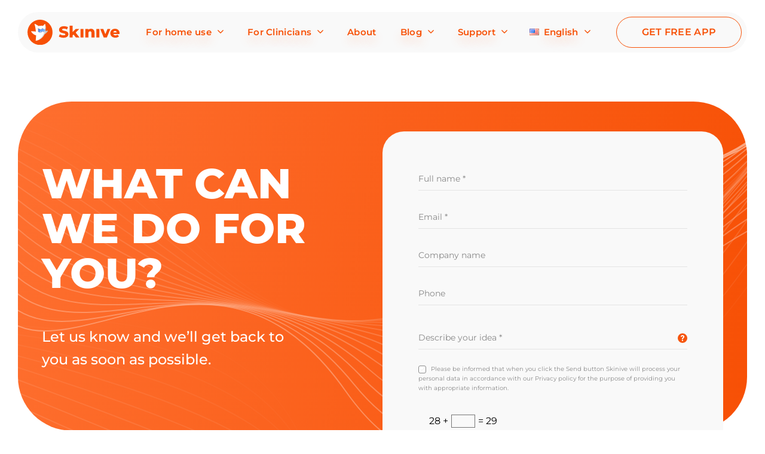

--- FILE ---
content_type: text/html; charset=UTF-8
request_url: https://skinive.com/contacts/
body_size: 35915
content:

<!doctype html>
<html lang="en-US">
<head>
	<meta charset="UTF-8">
   <meta http-equiv="X-UA-Compatible" content="IE=edge">
   <meta name="viewport" content="width=device-width, initial-scale=1.0">
	<!--
	<link rel="preconnect" href="https://fonts.googleapis.com">
	<link rel="preconnect" href="https://fonts.gstatic.com" crossorigin>
	<link href="https://fonts.googleapis.com/css2?family=Lato&family=Montserrat:wght@400;500;600;700&family=Open+Sans&family=Poppins:wght@400;500;700&display=swap" rel="stylesheet">
	<link rel="profile" href="https://gmpg.org/xfn/11">
	-->

    <link rel="apple-touch-icon" sizes="180x180" href="/apple-touch-icon.png">
    <link rel="icon" type="image/png" sizes="32x32" href="/favicon-32x32.png">
    <link rel="icon" type="image/png" sizes="16x16" href="/favicon-16x16.png">
    <link rel="manifest" href="/site.webmanifest">
    <link rel="mask-icon" href="/safari-pinned-tab.svg" color="#5bbad5">
    <meta name="msapplication-TileColor" content="#da532c">
    <meta name="theme-color" content="#ffffff">
    
    <meta name='robots' content='index, follow, max-image-preview:large, max-snippet:-1, max-video-preview:-1' />
<link rel="alternate" href="https://skinive.com/contacts/" hreflang="en" />
<link rel="alternate" href="https://skinive.com/fr/contacts/" hreflang="fr" />
<link rel="alternate" href="https://skinive.com/es/contacts/" hreflang="es" />
<link rel="alternate" href="https://skinive.com/ru/contacts/" hreflang="ru" />
<link rel="alternate" href="https://skinive.com/de/contacts/" hreflang="de" />
<link rel="alternate" href="https://skinive.com/ja/contacts/" hreflang="ja" />
<link rel="alternate" href="https://skinive.com/it/contacts/" hreflang="it" />
<link rel="alternate" href="https://skinive.com/nl/contacts/" hreflang="nl" />

	<!-- This site is optimized with the Yoast SEO Premium plugin v19.2 (Yoast SEO v21.4) - https://yoast.com/wordpress/plugins/seo/ -->
	<title>Contacts Skinive - Online AI Dermatologist</title>
	<meta name="description" content="If you have any questions, please visit contacts Skinive, let us know and we will get back to you as soon as possible." />
	<link rel="canonical" href="https://skinive.com/contacts/" />
	<meta property="og:locale" content="en_US" />
	<meta property="og:locale:alternate" content="fr_FR" />
	<meta property="og:locale:alternate" content="es_ES" />
	<meta property="og:locale:alternate" content="ru_RU" />
	<meta property="og:locale:alternate" content="de_DE" />
	<meta property="og:locale:alternate" content="ja_JP" />
	<meta property="og:locale:alternate" content="it_IT" />
	<meta property="og:locale:alternate" content="nl_NL" />
	<meta property="og:type" content="article" />
	<meta property="og:title" content="[]" />
	<meta property="og:description" content="[&quot;&quot;]" />
	<meta property="og:url" content="https://skinive.com/contacts/" />
	<meta property="og:site_name" content="Online AI Dermatologist" />
	<meta property="article:publisher" content="https://www.facebook.com/skiniver" />
	<meta property="article:modified_time" content="2025-01-07T09:39:45+00:00" />
	<meta property="og:image" content="https://skinive.com/wp-content/uploads/2023/05/Frame-33364-4.jpg" />
	<meta property="og:image:width" content="2330" />
	<meta property="og:image:height" content="1299" />
	<meta property="og:image:type" content="image/jpeg" />
	<meta name="twitter:card" content="summary_large_image" />
	<meta name="twitter:title" content="Contacts" />
	<script type="application/ld+json" class="yoast-schema-graph">{"@context":"https://schema.org","@graph":[{"@type":"WebPage","@id":"https://skinive.com/contacts/","url":"https://skinive.com/contacts/","name":"Contacts Skinive - Online AI Dermatologist","isPartOf":{"@id":"https://skinive.com/#website"},"datePublished":"2022-02-25T19:56:35+00:00","dateModified":"2025-01-07T09:39:45+00:00","description":"If you have any questions, please visit contacts Skinive, let us know and we will get back to you as soon as possible.","breadcrumb":{"@id":"https://skinive.com/contacts/#breadcrumb"},"inLanguage":"en-US","potentialAction":[{"@type":"ReadAction","target":["https://skinive.com/contacts/"]}]},{"@type":"BreadcrumbList","@id":"https://skinive.com/contacts/#breadcrumb","itemListElement":[{"@type":"ListItem","position":1,"name":"Home","item":"https://skinive.com/"},{"@type":"ListItem","position":2,"name":"Contacts"}]},{"@type":"WebSite","@id":"https://skinive.com/#website","url":"https://skinive.com/","name":"Online AI Dermatologist","description":"mole checker, acne or rash scanner, skin analyser or eczema tracker","publisher":{"@id":"https://skinive.com/#organization"},"potentialAction":[{"@type":"SearchAction","target":{"@type":"EntryPoint","urlTemplate":"https://skinive.com/?s={search_term_string}"},"query-input":"required name=search_term_string"}],"inLanguage":"en-US"},{"@type":"Organization","@id":"https://skinive.com/#organization","name":"Skinive Health","url":"https://skinive.com/","logo":{"@type":"ImageObject","inLanguage":"en-US","@id":"https://skinive.com/#/schema/logo/image/","url":"https://skinive.com/wp-content/uploads/2022/05/logo.svg","contentUrl":"https://skinive.com/wp-content/uploads/2022/05/logo.svg","width":1,"height":1,"caption":"Skinive Health"},"image":{"@id":"https://skinive.com/#/schema/logo/image/"},"sameAs":["https://www.facebook.com/skiniver","https://www.instagram.com/skinive.co/","https://www.youtube.com/channel/UCtAOw7Yg6LnatcZrSMYli_A","https://www.linkedin.com/company/skinive/"]}]}</script>
	<!-- / Yoast SEO Premium plugin. -->


<link rel='stylesheet' id='wp-block-library-css' href='https://skinive.com/wp-includes/css/dist/block-library/style.min.css' media='all' />
<style id='classic-theme-styles-inline-css'>
/*! This file is auto-generated */
.wp-block-button__link{color:#fff;background-color:#32373c;border-radius:9999px;box-shadow:none;text-decoration:none;padding:calc(.667em + 2px) calc(1.333em + 2px);font-size:1.125em}.wp-block-file__button{background:#32373c;color:#fff;text-decoration:none}
</style>
<style id='global-styles-inline-css'>
body{--wp--preset--color--black: #000000;--wp--preset--color--cyan-bluish-gray: #abb8c3;--wp--preset--color--white: #ffffff;--wp--preset--color--pale-pink: #f78da7;--wp--preset--color--vivid-red: #cf2e2e;--wp--preset--color--luminous-vivid-orange: #ff6900;--wp--preset--color--luminous-vivid-amber: #fcb900;--wp--preset--color--light-green-cyan: #7bdcb5;--wp--preset--color--vivid-green-cyan: #00d084;--wp--preset--color--pale-cyan-blue: #8ed1fc;--wp--preset--color--vivid-cyan-blue: #0693e3;--wp--preset--color--vivid-purple: #9b51e0;--wp--preset--gradient--vivid-cyan-blue-to-vivid-purple: linear-gradient(135deg,rgba(6,147,227,1) 0%,rgb(155,81,224) 100%);--wp--preset--gradient--light-green-cyan-to-vivid-green-cyan: linear-gradient(135deg,rgb(122,220,180) 0%,rgb(0,208,130) 100%);--wp--preset--gradient--luminous-vivid-amber-to-luminous-vivid-orange: linear-gradient(135deg,rgba(252,185,0,1) 0%,rgba(255,105,0,1) 100%);--wp--preset--gradient--luminous-vivid-orange-to-vivid-red: linear-gradient(135deg,rgba(255,105,0,1) 0%,rgb(207,46,46) 100%);--wp--preset--gradient--very-light-gray-to-cyan-bluish-gray: linear-gradient(135deg,rgb(238,238,238) 0%,rgb(169,184,195) 100%);--wp--preset--gradient--cool-to-warm-spectrum: linear-gradient(135deg,rgb(74,234,220) 0%,rgb(151,120,209) 20%,rgb(207,42,186) 40%,rgb(238,44,130) 60%,rgb(251,105,98) 80%,rgb(254,248,76) 100%);--wp--preset--gradient--blush-light-purple: linear-gradient(135deg,rgb(255,206,236) 0%,rgb(152,150,240) 100%);--wp--preset--gradient--blush-bordeaux: linear-gradient(135deg,rgb(254,205,165) 0%,rgb(254,45,45) 50%,rgb(107,0,62) 100%);--wp--preset--gradient--luminous-dusk: linear-gradient(135deg,rgb(255,203,112) 0%,rgb(199,81,192) 50%,rgb(65,88,208) 100%);--wp--preset--gradient--pale-ocean: linear-gradient(135deg,rgb(255,245,203) 0%,rgb(182,227,212) 50%,rgb(51,167,181) 100%);--wp--preset--gradient--electric-grass: linear-gradient(135deg,rgb(202,248,128) 0%,rgb(113,206,126) 100%);--wp--preset--gradient--midnight: linear-gradient(135deg,rgb(2,3,129) 0%,rgb(40,116,252) 100%);--wp--preset--font-size--small: 13px;--wp--preset--font-size--medium: 20px;--wp--preset--font-size--large: 36px;--wp--preset--font-size--x-large: 42px;--wp--preset--spacing--20: 0.44rem;--wp--preset--spacing--30: 0.67rem;--wp--preset--spacing--40: 1rem;--wp--preset--spacing--50: 1.5rem;--wp--preset--spacing--60: 2.25rem;--wp--preset--spacing--70: 3.38rem;--wp--preset--spacing--80: 5.06rem;--wp--preset--shadow--natural: 6px 6px 9px rgba(0, 0, 0, 0.2);--wp--preset--shadow--deep: 12px 12px 50px rgba(0, 0, 0, 0.4);--wp--preset--shadow--sharp: 6px 6px 0px rgba(0, 0, 0, 0.2);--wp--preset--shadow--outlined: 6px 6px 0px -3px rgba(255, 255, 255, 1), 6px 6px rgba(0, 0, 0, 1);--wp--preset--shadow--crisp: 6px 6px 0px rgba(0, 0, 0, 1);}:where(.is-layout-flex){gap: 0.5em;}:where(.is-layout-grid){gap: 0.5em;}body .is-layout-flow > .alignleft{float: left;margin-inline-start: 0;margin-inline-end: 2em;}body .is-layout-flow > .alignright{float: right;margin-inline-start: 2em;margin-inline-end: 0;}body .is-layout-flow > .aligncenter{margin-left: auto !important;margin-right: auto !important;}body .is-layout-constrained > .alignleft{float: left;margin-inline-start: 0;margin-inline-end: 2em;}body .is-layout-constrained > .alignright{float: right;margin-inline-start: 2em;margin-inline-end: 0;}body .is-layout-constrained > .aligncenter{margin-left: auto !important;margin-right: auto !important;}body .is-layout-constrained > :where(:not(.alignleft):not(.alignright):not(.alignfull)){max-width: var(--wp--style--global--content-size);margin-left: auto !important;margin-right: auto !important;}body .is-layout-constrained > .alignwide{max-width: var(--wp--style--global--wide-size);}body .is-layout-flex{display: flex;}body .is-layout-flex{flex-wrap: wrap;align-items: center;}body .is-layout-flex > *{margin: 0;}body .is-layout-grid{display: grid;}body .is-layout-grid > *{margin: 0;}:where(.wp-block-columns.is-layout-flex){gap: 2em;}:where(.wp-block-columns.is-layout-grid){gap: 2em;}:where(.wp-block-post-template.is-layout-flex){gap: 1.25em;}:where(.wp-block-post-template.is-layout-grid){gap: 1.25em;}.has-black-color{color: var(--wp--preset--color--black) !important;}.has-cyan-bluish-gray-color{color: var(--wp--preset--color--cyan-bluish-gray) !important;}.has-white-color{color: var(--wp--preset--color--white) !important;}.has-pale-pink-color{color: var(--wp--preset--color--pale-pink) !important;}.has-vivid-red-color{color: var(--wp--preset--color--vivid-red) !important;}.has-luminous-vivid-orange-color{color: var(--wp--preset--color--luminous-vivid-orange) !important;}.has-luminous-vivid-amber-color{color: var(--wp--preset--color--luminous-vivid-amber) !important;}.has-light-green-cyan-color{color: var(--wp--preset--color--light-green-cyan) !important;}.has-vivid-green-cyan-color{color: var(--wp--preset--color--vivid-green-cyan) !important;}.has-pale-cyan-blue-color{color: var(--wp--preset--color--pale-cyan-blue) !important;}.has-vivid-cyan-blue-color{color: var(--wp--preset--color--vivid-cyan-blue) !important;}.has-vivid-purple-color{color: var(--wp--preset--color--vivid-purple) !important;}.has-black-background-color{background-color: var(--wp--preset--color--black) !important;}.has-cyan-bluish-gray-background-color{background-color: var(--wp--preset--color--cyan-bluish-gray) !important;}.has-white-background-color{background-color: var(--wp--preset--color--white) !important;}.has-pale-pink-background-color{background-color: var(--wp--preset--color--pale-pink) !important;}.has-vivid-red-background-color{background-color: var(--wp--preset--color--vivid-red) !important;}.has-luminous-vivid-orange-background-color{background-color: var(--wp--preset--color--luminous-vivid-orange) !important;}.has-luminous-vivid-amber-background-color{background-color: var(--wp--preset--color--luminous-vivid-amber) !important;}.has-light-green-cyan-background-color{background-color: var(--wp--preset--color--light-green-cyan) !important;}.has-vivid-green-cyan-background-color{background-color: var(--wp--preset--color--vivid-green-cyan) !important;}.has-pale-cyan-blue-background-color{background-color: var(--wp--preset--color--pale-cyan-blue) !important;}.has-vivid-cyan-blue-background-color{background-color: var(--wp--preset--color--vivid-cyan-blue) !important;}.has-vivid-purple-background-color{background-color: var(--wp--preset--color--vivid-purple) !important;}.has-black-border-color{border-color: var(--wp--preset--color--black) !important;}.has-cyan-bluish-gray-border-color{border-color: var(--wp--preset--color--cyan-bluish-gray) !important;}.has-white-border-color{border-color: var(--wp--preset--color--white) !important;}.has-pale-pink-border-color{border-color: var(--wp--preset--color--pale-pink) !important;}.has-vivid-red-border-color{border-color: var(--wp--preset--color--vivid-red) !important;}.has-luminous-vivid-orange-border-color{border-color: var(--wp--preset--color--luminous-vivid-orange) !important;}.has-luminous-vivid-amber-border-color{border-color: var(--wp--preset--color--luminous-vivid-amber) !important;}.has-light-green-cyan-border-color{border-color: var(--wp--preset--color--light-green-cyan) !important;}.has-vivid-green-cyan-border-color{border-color: var(--wp--preset--color--vivid-green-cyan) !important;}.has-pale-cyan-blue-border-color{border-color: var(--wp--preset--color--pale-cyan-blue) !important;}.has-vivid-cyan-blue-border-color{border-color: var(--wp--preset--color--vivid-cyan-blue) !important;}.has-vivid-purple-border-color{border-color: var(--wp--preset--color--vivid-purple) !important;}.has-vivid-cyan-blue-to-vivid-purple-gradient-background{background: var(--wp--preset--gradient--vivid-cyan-blue-to-vivid-purple) !important;}.has-light-green-cyan-to-vivid-green-cyan-gradient-background{background: var(--wp--preset--gradient--light-green-cyan-to-vivid-green-cyan) !important;}.has-luminous-vivid-amber-to-luminous-vivid-orange-gradient-background{background: var(--wp--preset--gradient--luminous-vivid-amber-to-luminous-vivid-orange) !important;}.has-luminous-vivid-orange-to-vivid-red-gradient-background{background: var(--wp--preset--gradient--luminous-vivid-orange-to-vivid-red) !important;}.has-very-light-gray-to-cyan-bluish-gray-gradient-background{background: var(--wp--preset--gradient--very-light-gray-to-cyan-bluish-gray) !important;}.has-cool-to-warm-spectrum-gradient-background{background: var(--wp--preset--gradient--cool-to-warm-spectrum) !important;}.has-blush-light-purple-gradient-background{background: var(--wp--preset--gradient--blush-light-purple) !important;}.has-blush-bordeaux-gradient-background{background: var(--wp--preset--gradient--blush-bordeaux) !important;}.has-luminous-dusk-gradient-background{background: var(--wp--preset--gradient--luminous-dusk) !important;}.has-pale-ocean-gradient-background{background: var(--wp--preset--gradient--pale-ocean) !important;}.has-electric-grass-gradient-background{background: var(--wp--preset--gradient--electric-grass) !important;}.has-midnight-gradient-background{background: var(--wp--preset--gradient--midnight) !important;}.has-small-font-size{font-size: var(--wp--preset--font-size--small) !important;}.has-medium-font-size{font-size: var(--wp--preset--font-size--medium) !important;}.has-large-font-size{font-size: var(--wp--preset--font-size--large) !important;}.has-x-large-font-size{font-size: var(--wp--preset--font-size--x-large) !important;}
.wp-block-navigation a:where(:not(.wp-element-button)){color: inherit;}
:where(.wp-block-post-template.is-layout-flex){gap: 1.25em;}:where(.wp-block-post-template.is-layout-grid){gap: 1.25em;}
:where(.wp-block-columns.is-layout-flex){gap: 2em;}:where(.wp-block-columns.is-layout-grid){gap: 2em;}
.wp-block-pullquote{font-size: 1.5em;line-height: 1.6;}
</style>
<link rel='stylesheet' id='contact-form-7-css' href='https://skinive.com/wp-content/plugins/contact-form-7/includes/css/styles.css' media='all' />
<link rel='stylesheet' id='wc-captcha-frontend-css' href='https://skinive.com/wp-content/plugins/wc-captcha/css/frontend.css' media='all' />
<link rel='stylesheet' id='skinhealth-anew-css' href='https://skinive.com/wp-content/themes/skin-health/anew/css/style.css' media='all' />
<link rel='stylesheet' id='custom-skinhealth-anew-css' href='https://skinive.com/wp-content/themes/skin-health/anew/css/custom.css' media='all' />
<link rel='stylesheet' id='headings-anew-css' href='https://skinive.com/wp-content/themes/skin-health/anew/css/style-headings.css' media='all' />
<link rel='stylesheet' id='style-skin-health-css' href='https://skinive.com/wp-content/themes/skin-health/style.css' media='all' />
<link rel='stylesheet' id='contacts-skin-health-css' href='https://skinive.com/wp-content/themes/skin-health/anew/css/style-contact.css' media='all' />
<style id='rocket-lazyload-inline-css'>
.rll-youtube-player{position:relative;padding-bottom:56.23%;height:0;overflow:hidden;max-width:100%;}.rll-youtube-player iframe{position:absolute;top:0;left:0;width:100%;height:100%;z-index:100;background:0 0}.rll-youtube-player img{bottom:0;display:block;left:0;margin:auto;max-width:100%;width:100%;position:absolute;right:0;top:0;border:none;height:auto;cursor:pointer;-webkit-transition:.4s all;-moz-transition:.4s all;transition:.4s all}.rll-youtube-player img:hover{-webkit-filter:brightness(75%)}.rll-youtube-player .play{height:72px;width:72px;left:50%;top:50%;margin-left:-36px;margin-top:-36px;position:absolute;background:url(https://skinive.com/wp-content/plugins/rocket-lazy-load/assets/img/youtube.png) no-repeat;cursor:pointer}
</style>
	<script>
		function isInAppWebView() {
			let userAgent = navigator.userAgent || navigator.vendor || window.opera;

			// iOS WebView (without Safari in User-Agent)
			let isIOSWebView = /iPhone|iPod|iPad/i.test(userAgent) && !/Safari/i.test(userAgent);

			// Android WebView (presence of 'wv' or absence of 'Chrome/')
			let isAndroidWebView = /\bwv\b/.test(userAgent) || (userAgent.includes("Android") && !userAgent.includes("Chrome"));

			return isIOSWebView || isAndroidWebView;
		}
		document.addEventListener("DOMContentLoaded", function () {
			if (isInAppWebView() || window.matchMedia("(display-mode: standalone)").matches || window.navigator.standalone) {
				document.body.classList.add("hide-navigation");
			}
			/*if (window.matchMedia("(display-mode: standalone)").matches || window.navigator.standalone) {
				document.body.classList.add("hide-navigation");
			}*/
		});
	</script>
	<meta name="redi-version" content="1.2.5" />		<style id="wp-custom-css">
			.page__header-item .wpcf7-form .wpcf7-form-control-wrap .wpcf7-not-valid-tip {
	/*display: block;*/
}





	@media(max-width: 360.98px) {
		.first-screen__item .first-screen__item {
		height: 361px;
	}
}

		</style>
		<noscript><style id="rocket-lazyload-nojs-css">.rll-youtube-player, [data-lazy-src]{display:none !important;}</style></noscript><style id="wpforms-css-vars-root">
				:root {
					--wpforms-field-border-radius: 3px;
--wpforms-field-background-color: #ffffff;
--wpforms-field-border-color: rgba( 0, 0, 0, 0.25 );
--wpforms-field-text-color: rgba( 0, 0, 0, 0.7 );
--wpforms-label-color: rgba( 0, 0, 0, 0.85 );
--wpforms-label-sublabel-color: rgba( 0, 0, 0, 0.55 );
--wpforms-label-error-color: #d63637;
--wpforms-button-border-radius: 3px;
--wpforms-button-background-color: #066aab;
--wpforms-button-text-color: #ffffff;
--wpforms-field-size-input-height: 43px;
--wpforms-field-size-input-spacing: 15px;
--wpforms-field-size-font-size: 16px;
--wpforms-field-size-line-height: 19px;
--wpforms-field-size-padding-h: 14px;
--wpforms-field-size-checkbox-size: 16px;
--wpforms-field-size-sublabel-spacing: 5px;
--wpforms-field-size-icon-size: 1;
--wpforms-label-size-font-size: 16px;
--wpforms-label-size-line-height: 19px;
--wpforms-label-size-sublabel-font-size: 14px;
--wpforms-label-size-sublabel-line-height: 17px;
--wpforms-button-size-font-size: 17px;
--wpforms-button-size-height: 41px;
--wpforms-button-size-padding-h: 15px;
--wpforms-button-size-margin-top: 10px;

				}
			</style>
	<script>	
		let isDeferredScriptsInitialized = false;

		function initDeferredScript() {
			if (isDeferredScriptsInitialized === false) {
				isDeferredScriptsInitialized = true;

				<!-- Global site tag (gtag.js) - Google Analytics -->
				const script = document.createElement('script');
				script.type = 'text/javascript';
				script.defer = true;
				script.onload = () => { dataLayer.push({ event: 'gtm.js', 'gtm.start': (new Date()).getTime(), 'gtm.uniqueEventId': 0 }); }
				script.src = 'https://www.googletagmanager.com/gtag/js?id=UA-125022846-1';

				document.head.appendChild(script);
				
				window.dataLayer = window.dataLayer || [];
				function gtag(){dataLayer.push(arguments);}
				gtag('js', new Date());
				gtag('config', 'UA-125022846-1');
				<!-- Google tag (gtag.js) -->
				
				
				<!-- Google Tag Manager -->
					(function(w,d,s,l,i){w[l]=w[l]||[];w[l].push({'gtm.start':
					new Date().getTime(),event:'gtm.js'});var f=d.getElementsByTagName(s)[0],
					j=d.createElement(s),dl=l!='dataLayer'?'&l='+l:'';j.async=true;j.src=
					'https://www.googletagmanager.com/gtm.js?id='+i+dl;f.parentNode.insertBefore(j,f);
					})(window,document,'script','dataLayer','GTM-THGBNPT');
				<!-- End Google Tag Manager -->
				

				setTimeout(() => {
					window.removeEventListener('scroll', initDeferredScript, false);
					window.removeEventListener('click', initDeferredScript, false);
					window.removeEventListener('mousemove', initDeferredScript, false);
					window.removeEventListener('touchstart', initDeferredScript, false);
					window.removeEventListener('keydown', initDeferredScript, false);
				}, 100);
			}
		}

		window.addEventListener('scroll', initDeferredScript, {passive: true});
		window.addEventListener('click', initDeferredScript, {passive: true});
		window.addEventListener('mousemove', initDeferredScript, {passive: true});
		window.addEventListener('touchstart', initDeferredScript, {passive: true});
		window.addEventListener('keydown', initDeferredScript, {passive: true});

		setTimeout(initDeferredScript, 7000);
	</script>




	<link rel="preload" as="image" href="https://skinive.com/wp-content/uploads/2022/12/logo-header.png">	
	
	

	

<!-- Meta Pixel Code -->
<script>
!function(f,b,e,v,n,t,s)
{if(f.fbq)return;n=f.fbq=function(){n.callMethod?
n.callMethod.apply(n,arguments):n.queue.push(arguments)};
if(!f._fbq)f._fbq=n;n.push=n;n.loaded=!0;n.version='2.0';
n.queue=[];t=b.createElement(e);t.async=!0;
t.src=v;s=b.getElementsByTagName(e)[0];
s.parentNode.insertBefore(t,s)}(window, document,'script',
'https://connect.facebook.net/en_US/fbevents.js');
fbq('init', '814676514272854');
fbq('track', 'PageView');
</script>
<noscript><img height="1" width="1" style="display:none"
src="https://www.facebook.com/tr?id=814676514272854&ev=PageView&noscript=1"
/></noscript>
<!-- End Meta Pixel Code -->
	
</head>
    
<body class="page-template page-template-templates page-template-template-contacts page-template-templatestemplate-contacts-php page page-id-14 wp-custom-logo">

	<!-- Google Tag Manager (noscript) -->
	<noscript><iframe src="https://www.googletagmanager.com/ns.html?id=GTM-THGBNPT"
	height="0" width="0" style="display:none;visibility:hidden"></iframe></noscript>
	<!-- End Google Tag Manager (noscript) -->

	
	

   <div class="wrapper ">
      <header class="header lock-padding ">
	  		<div id="header-wrapper" class="header__wrapper ">
			<div class="n_container header-container">
				<div class="header__wrap-logo">
					<a href="https://skinive.com/">
						<picture>
							<source data-lazy-srcset="https://skinive.com/wp-content/uploads/2023/01/logo_skinive.svg" type="image/svg+xml">
							<img src="data:image/svg+xml,%3Csvg%20xmlns='http://www.w3.org/2000/svg'%20viewBox='0%200%20111%2030'%3E%3C/svg%3E" alt="Skin Health AI-Tracker" width="111" height="30" data-lazy-src="https://skinive.com/wp-content/uploads/2022/12/logo-header.png"><noscript><img src="https://skinive.com/wp-content/uploads/2022/12/logo-header.png" alt="Skin Health AI-Tracker" width="111" height="30"></noscript>
						</picture>
					</a>
				</div>
				<div class="header__menu menu">
					<nav class="menu__body">
							<div class="menu-topmenu-container"><ul id="primary-menu" class="menu__list"><li id="menu-item-23768" class="menu-item menu-item-type-post_type menu-item-object-page menu-item-has-children menu-item-23768"><a href="https://skinive.com/home/for-patients/">For home use</a><span class="header__arrow menu__arrow cursor-pointer"><svg width="12" height="8" viewBox="0 0 12 8" fill="none"><path d="M1 1.5L6 6.5L11 1.5" stroke="currentColor" stroke-width="1.66667" stroke-linecap="round" stroke-linejoin="round"/></svg></span>
<ul class="sub-menu menu__sub-list">
	<li id="menu-item-27407" class="menu-item menu-item-type-post_type menu-item-object-page menu-item-27407"><a href="https://skinive.com/home/for-patients/">Skinive app</a></li>
	<li id="menu-item-27365" class="menu-item menu-item-type-post_type menu-item-object-page menu-item-27365"><a href="https://skinive.com/dermatlas/">Skin Conditions List</a></li>
	<li id="menu-item-27368" class="menu-item menu-item-type-custom menu-item-object-custom menu-item-27368"><a href="/get-skinive/">Download app</a></li>
</ul>
</li>
<li id="menu-item-23767" class="menu-item menu-item-type-post_type menu-item-object-page menu-item-has-children menu-item-23767"><a href="https://skinive.com/for-specialists/">For Clinicians</a><span class="header__arrow menu__arrow cursor-pointer"><svg width="12" height="8" viewBox="0 0 12 8" fill="none"><path d="M1 1.5L6 6.5L11 1.5" stroke="currentColor" stroke-width="1.66667" stroke-linecap="round" stroke-linejoin="round"/></svg></span>
<ul class="sub-menu menu__sub-list">
	<li id="menu-item-27408" class="menu-item menu-item-type-post_type menu-item-object-page menu-item-27408"><a href="https://skinive.com/for-specialists/">Skinive MD app</a></li>
	<li id="menu-item-27366" class="menu-item menu-item-type-post_type menu-item-object-page menu-item-27366"><a href="https://skinive.com/dermatlas/">Dermatological Atlas</a></li>
	<li id="menu-item-27367" class="menu-item menu-item-type-custom menu-item-object-custom menu-item-27367"><a href="/get-skinive/?tab=mds">Download app</a></li>
</ul>
</li>
<li id="menu-item-23786" class="menu-item menu-item-type-post_type menu-item-object-page menu-item-23786"><a href="https://skinive.com/about/">About</a></li>
<li id="menu-item-455" class="menu-item menu-item-type-post_type menu-item-object-page menu-item-has-children menu-item-455"><a href="https://skinive.com/home/blog/">Blog</a><span class="header__arrow menu__arrow cursor-pointer"><svg width="12" height="8" viewBox="0 0 12 8" fill="none"><path d="M1 1.5L6 6.5L11 1.5" stroke="currentColor" stroke-width="1.66667" stroke-linecap="round" stroke-linejoin="round"/></svg></span>
<ul class="sub-menu menu__sub-list">
	<li id="menu-item-971" class="menu-item menu-item-type-taxonomy menu-item-object-category menu-item-971"><a href="https://skinive.com/category/news/">News</a></li>
	<li id="menu-item-973" class="menu-item menu-item-type-taxonomy menu-item-object-category menu-item-973"><a href="https://skinive.com/category/tech/">AI lab</a></li>
	<li id="menu-item-21814" class="menu-item menu-item-type-taxonomy menu-item-object-category menu-item-21814"><a href="https://skinive.com/category/skincare-tips/">Skincare tips</a></li>
	<li id="menu-item-24543" class="menu-item menu-item-type-custom menu-item-object-custom menu-item-24543"><a href="/category/for-doctors/">For MD&#8217;s</a></li>
</ul>
</li>
<li id="menu-item-149" class="menu-item menu-item-type-post_type menu-item-object-page current-menu-ancestor current-menu-parent current_page_parent current_page_ancestor menu-item-has-children menu-item-149"><a href="https://skinive.com/support/">Support</a><span class="header__arrow menu__arrow cursor-pointer"><svg width="12" height="8" viewBox="0 0 12 8" fill="none"><path d="M1 1.5L6 6.5L11 1.5" stroke="currentColor" stroke-width="1.66667" stroke-linecap="round" stroke-linejoin="round"/></svg></span>
<ul class="sub-menu menu__sub-list">
	<li id="menu-item-154" class="menu-item menu-item-type-post_type menu-item-object-page menu-item-154"><a href="https://skinive.com/terms/">Terms &#038; Conditions</a></li>
	<li id="menu-item-152" class="menu-item menu-item-type-post_type menu-item-object-page menu-item-152"><a href="https://skinive.com/home/faq/">FAQ</a></li>
	<li id="menu-item-23766" class="menu-item menu-item-type-post_type menu-item-object-page menu-item-23766"><a href="https://skinive.com/for-developers/">Dermatology AI API</a></li>
	<li id="menu-item-151" class="menu-item menu-item-type-post_type menu-item-object-page current-menu-item page_item page-item-14 current_page_item menu-item-151"><a href="https://skinive.com/contacts/" aria-current="page">Contacts</a></li>
</ul>
</li>
<li id="menu-item-25474" class="pll-parent-menu-item menu-item menu-item-type-custom menu-item-object-custom menu-item-has-children menu-item-25474"><a href="#pll_switcher"><img src="data:image/svg+xml,%3Csvg%20xmlns='http://www.w3.org/2000/svg'%20viewBox='0%200%2016%2011'%3E%3C/svg%3E" alt="English" width="16" height="11" style="width: 16px; height: 11px;" data-lazy-src="[data-uri]" /><noscript><img src="[data-uri]" alt="English" width="16" height="11" style="width: 16px; height: 11px;" /></noscript><span style="margin-left:0.3em;">English</span></a><span class="header__arrow menu__arrow cursor-pointer"><svg width="12" height="8" viewBox="0 0 12 8" fill="none"><path d="M1 1.5L6 6.5L11 1.5" stroke="currentColor" stroke-width="1.66667" stroke-linecap="round" stroke-linejoin="round"/></svg></span>
<ul class="sub-menu menu__sub-list">
	<li id="menu-item-25474-fr" class="lang-item lang-item-29 lang-item-fr lang-item-first menu-item menu-item-type-custom menu-item-object-custom menu-item-25474-fr"><a href="https://skinive.com/fr/contacts/" hreflang="fr-FR" lang="fr-FR"><img src="data:image/svg+xml,%3Csvg%20xmlns='http://www.w3.org/2000/svg'%20viewBox='0%200%2016%2011'%3E%3C/svg%3E" alt="Français" width="16" height="11" style="width: 16px; height: 11px;" data-lazy-src="[data-uri]" /><noscript><img src="[data-uri]" alt="Français" width="16" height="11" style="width: 16px; height: 11px;" /></noscript><span style="margin-left:0.3em;">Français</span></a></li>
	<li id="menu-item-25474-es" class="lang-item lang-item-33 lang-item-es menu-item menu-item-type-custom menu-item-object-custom menu-item-25474-es"><a href="https://skinive.com/es/contacts/" hreflang="es-ES" lang="es-ES"><img src="data:image/svg+xml,%3Csvg%20xmlns='http://www.w3.org/2000/svg'%20viewBox='0%200%2016%2011'%3E%3C/svg%3E" alt="Español" width="16" height="11" style="width: 16px; height: 11px;" data-lazy-src="[data-uri]" /><noscript><img src="[data-uri]" alt="Español" width="16" height="11" style="width: 16px; height: 11px;" /></noscript><span style="margin-left:0.3em;">Español</span></a></li>
	<li id="menu-item-25474-ru" class="lang-item lang-item-130 lang-item-ru menu-item menu-item-type-custom menu-item-object-custom menu-item-25474-ru"><a href="https://skinive.com/ru/contacts/" hreflang="ru-RU" lang="ru-RU"><img src="data:image/svg+xml,%3Csvg%20xmlns='http://www.w3.org/2000/svg'%20viewBox='0%200%2016%2011'%3E%3C/svg%3E" alt="Русский" width="16" height="11" style="width: 16px; height: 11px;" data-lazy-src="[data-uri]" /><noscript><img src="[data-uri]" alt="Русский" width="16" height="11" style="width: 16px; height: 11px;" /></noscript><span style="margin-left:0.3em;">Русский</span></a></li>
	<li id="menu-item-25474-de" class="lang-item lang-item-198 lang-item-de menu-item menu-item-type-custom menu-item-object-custom menu-item-25474-de"><a href="https://skinive.com/de/contacts/" hreflang="de-DE" lang="de-DE"><img src="data:image/svg+xml,%3Csvg%20xmlns='http://www.w3.org/2000/svg'%20viewBox='0%200%2016%2011'%3E%3C/svg%3E" alt="Deutsch" width="16" height="11" style="width: 16px; height: 11px;" data-lazy-src="[data-uri]" /><noscript><img src="[data-uri]" alt="Deutsch" width="16" height="11" style="width: 16px; height: 11px;" /></noscript><span style="margin-left:0.3em;">Deutsch</span></a></li>
	<li id="menu-item-25474-ja" class="lang-item lang-item-227 lang-item-ja menu-item menu-item-type-custom menu-item-object-custom menu-item-25474-ja"><a href="https://skinive.com/ja/contacts/" hreflang="ja" lang="ja"><img src="data:image/svg+xml,%3Csvg%20xmlns='http://www.w3.org/2000/svg'%20viewBox='0%200%2016%2011'%3E%3C/svg%3E" alt="日本語" width="16" height="11" style="width: 16px; height: 11px;" data-lazy-src="[data-uri]" /><noscript><img src="[data-uri]" alt="日本語" width="16" height="11" style="width: 16px; height: 11px;" /></noscript><span style="margin-left:0.3em;">日本語</span></a></li>
	<li id="menu-item-25474-it" class="lang-item lang-item-238 lang-item-it menu-item menu-item-type-custom menu-item-object-custom menu-item-25474-it"><a href="https://skinive.com/it/contacts/" hreflang="it-IT" lang="it-IT"><img src="data:image/svg+xml,%3Csvg%20xmlns='http://www.w3.org/2000/svg'%20viewBox='0%200%2016%2011'%3E%3C/svg%3E" alt="Italiano" width="16" height="11" style="width: 16px; height: 11px;" data-lazy-src="[data-uri]" /><noscript><img src="[data-uri]" alt="Italiano" width="16" height="11" style="width: 16px; height: 11px;" /></noscript><span style="margin-left:0.3em;">Italiano</span></a></li>
	<li id="menu-item-25474-nl" class="lang-item lang-item-270 lang-item-nl menu-item menu-item-type-custom menu-item-object-custom menu-item-25474-nl"><a href="https://skinive.com/nl/contacts/" hreflang="nl-NL" lang="nl-NL"><img src="data:image/svg+xml,%3Csvg%20xmlns='http://www.w3.org/2000/svg'%20viewBox='0%200%2016%2011'%3E%3C/svg%3E" alt="Nederlands" width="16" height="11" style="width: 16px; height: 11px;" data-lazy-src="[data-uri]" /><noscript><img src="[data-uri]" alt="Nederlands" width="16" height="11" style="width: 16px; height: 11px;" /></noscript><span style="margin-left:0.3em;">Nederlands</span></a></li>
</ul>
</li>
</ul></div>					</nav>
					<div class="header__wrap-button-icons">

												<ul class="header__social-icons icons-deley">
			
												   <li class="header__social-icon">
								<a href="https://www.linkedin.com/company/skinive/" target="_blank" rel="nofollow" aria-label="Linkedin">
									<svg viewBox="0 0 54 53" fill="none" xmlns="http://www.w3.org/2000/svg">
<path d="M15 7.67172C15 6.89729 15.2703 6.2584 15.8108 5.75505C16.3513 5.25168 17.0541 5 17.9189 5C18.7683 5 19.4556 5.2478 19.9807 5.74343C20.5212 6.25455 20.7915 6.92052 20.7915 7.74141C20.7915 8.48485 20.529 9.10436 20.0039 9.6C19.4633 10.1111 18.7529 10.3667 17.8726 10.3667H17.8494C17 10.3667 16.3127 10.1111 15.7876 9.6C15.2625 9.08889 15 8.44612 15 7.67172ZM15.3012 28V12.4808H20.444V28H15.3012ZM23.2934 28H28.4363V19.3343C28.4363 18.7922 28.4981 18.3741 28.6216 18.0798C28.8378 17.5532 29.166 17.1079 29.6062 16.7439C30.0463 16.38 30.5984 16.198 31.2625 16.198C32.9923 16.198 33.8571 17.3673 33.8571 19.7061V28H39V19.102C39 16.8098 38.4595 15.0712 37.3784 13.8864C36.2973 12.7015 34.8687 12.1091 33.0927 12.1091C31.1004 12.1091 29.5483 12.9687 28.4363 14.6879V14.7343H28.4131L28.4363 14.6879V12.4808H23.2934C23.3243 12.9764 23.3398 14.5175 23.3398 17.104C23.3398 19.6906 23.3243 23.3225 23.2934 28Z" fill="#F75005"/>
</svg>								</a>	
						   </li>
									
						</ul>
						
						<a href="https://skinive.com/get-skinive/" class="header__button btn-deley">
							<span class="dekstop">GET FREE APP</span>
							<span class="mobile">GET STARTED</span>
						</a>
					</div>
				</div>
				<div class="menu__icon">
					<span>Burger</span>
				</div>
			</div>
		</div>
	  	
</header>
<div class="page__header position-relative mt-170">
   <div class="container">
      <div class="p_contact__wrap-title">
         <h1 class="title-page text-uppercase"><span>What can</span> <span>we do for</span> you?</h1>
      </div>
      <div class="text-under-title-page">
         Let us know and we’ll get back to <br>you as soon as possible.       </div>
   </div>
	<div class="page__header-items position-absolute align-items-center d-flex flex-wrap">
         <div class="page__header-item position-relative">
            
<div class="wpcf7 no-js" id="wpcf7-f21932-o1" lang="ru-RU" dir="ltr">
<div class="screen-reader-response"><p role="status" aria-live="polite" aria-atomic="true"></p> <ul></ul></div>
<form action="/contacts/#wpcf7-f21932-o1" method="post" class="wpcf7-form init" aria-label="Контактная форма" novalidate="novalidate" data-status="init">
<div style="display: none;">
<input type="hidden" name="_wpcf7" value="21932" />
<input type="hidden" name="_wpcf7_version" value="5.8.2" />
<input type="hidden" name="_wpcf7_locale" value="ru_RU" />
<input type="hidden" name="_wpcf7_unit_tag" value="wpcf7-f21932-o1" />
<input type="hidden" name="_wpcf7_container_post" value="0" />
<input type="hidden" name="_wpcf7_posted_data_hash" value="" />
</div>
<span class="wpcf7-form-control-wrap" data-name="your-name"><input size="40" class="wpcf7-form-control wpcf7-text wpcf7-validates-as-required" aria-required="true" aria-invalid="false" placeholder="Full name *" value="" type="text" name="your-name" /></span>

<span class="wpcf7-form-control-wrap" data-name="your-email"><input size="40" class="wpcf7-form-control wpcf7-email wpcf7-validates-as-required wpcf7-text wpcf7-validates-as-email" aria-required="true" aria-invalid="false" placeholder="Email *" value="" type="email" name="your-email" /></span>

<span class="wpcf7-form-control-wrap" data-name="company-name"><input size="40" class="wpcf7-form-control wpcf7-text" aria-invalid="false" placeholder="Company name" value="" type="text" name="company-name" /></span>

<span class="wpcf7-form-control-wrap" data-name="your-phone"><input size="40" class="wpcf7-form-control wpcf7-tel wpcf7-text wpcf7-validates-as-tel" aria-invalid="false" placeholder="Phone" value="" type="tel" name="your-phone" /></span>

<div class="cf7-message-block position-relative"><span class="wpcf7-form-control-wrap" data-name="your-message"><input size="40" class="wpcf7-form-control wpcf7-text wpcf7-validates-as-required" aria-required="true" aria-invalid="false" placeholder="Describe your idea *" value="" type="text" name="your-message" /></span><span class="tooltip-icon position-absolute"></span><span class="tooltip position-absolute">Please Note: Skinive is committed to providing health information. We are unable, however, to answer individual health questions through email. Please contact your doctor or hospital if you think you have a medical emergency or if a condition or disease is not improving. Thank you.</span></div>

<span class="wpcf7-form-control-wrap" data-name="acceptance-979"><span class="wpcf7-form-control wpcf7-acceptance"><span class="wpcf7-list-item"><label><input type="checkbox" name="acceptance-979" value="1" checked="checked" aria-invalid="false" /><span class="wpcf7-list-item-label">Please be informed that when you click the Send button Skinive will process your personal data in accordance with our Privacy policy for the purpose of providing you with appropriate information.</span></label></span></span></span>

<div class="wc-captcha-block"> <span class="wpcf7-form-control-wrap wpcaptcha-contactpage">2&#56; + <input size="2" maxlength="2" class="wpcf7-form-control wpcf7-wpcaptcha" aria-required="true" type="text" name="wpcaptcha-contactpage" value="" /> = &#x32;&#x39;</span><input type="hidden" value="0" name="wpcaptcha-contactpage-sn" /></div>
<input class="wpcf7-form-control wpcf7-hidden" value="Contacts page" type="hidden" name="your-subject" />
<span class="wpcf7-wrap-btn wpcf7-active-btn"><input class="wpcf7-form-control wpcf7-submit has-spinner" type="submit" value="Submit" /></span><div class="wpcf7-response-output" aria-hidden="true"></div>
</form>
</div>
         </div>

	</div>
</div>
<main class="main page-contact">
   <div class="p_contact__wrap-items">
      <div class="container">
		         <div class="p_contacts_slider">
            <div class="p_contact__items">

				               <div class="p_contact__item">

										<div class="p_contact__item-title">
						Skinive B.V.					</div>
						
										<div class="p_contact__item-subtitle">
						Global Headquarter					</div>
					
					<div class="d-flex" >
	
						<div class="p_contact__item--left">
	
		                  								<div class="d-i-flex p_contact__item--addr">
		                  		<p class="p_contact__item-text">
									<span>KVK 80416780, VAT NL861664723B01 </span><span>Jacob Van Lennepkade 155 H,   Amsterdam, Netherlands</span>								</p>
							</div>
								
						</div>
						
						<div class="p_contact__item--right">
	
							
												
						</div>

					</div>

               </div>
				               <div class="p_contact__item">

										<div class="p_contact__item-title">
						Skinive Malta LTD					</div>
						
										<div class="p_contact__item-subtitle">
						Mediterranean <span>region</span>					</div>
					
					<div class="d-flex" >
	
						<div class="p_contact__item--left">
	
		                  								<div class="d-i-flex p_contact__item--addr">
		                  		<p class="p_contact__item-text">
									<span>Company ID:  C 105658,</span>
<span>Postcode: BKR 9037, Area 2, No 30, BusinessLabs Services Office Centre Level 1
Dun Karm Street, B'Kara Bypass, Malta</span>								</p>
							</div>
								
						</div>
						
						<div class="p_contact__item--right">
	
							
												
						</div>

					</div>

               </div>
				            </div>
         </div>
		      </div>
   </div>
	<div class="p_contact__wrap-map">
      <div id="map"></div>
   </div>
</main>

<footer class="footer ">
   <div class="n_container">
      <div class="footer__items">
         <div class="footer__item footer-one-item">
						<div class="footer__wrap-logo">
															<a href="/" class="custom-logo-link" rel="home">
									<picture>
										<source data-lazy-srcset="https://skinive.com/wp-content/uploads/2023/01/logo_skinive.svg" type="image/svg+xml">
										<img src="data:image/svg+xml,%3Csvg%20xmlns='http://www.w3.org/2000/svg'%20viewBox='0%200%20186%2051'%3E%3C/svg%3E" width="186" height="51" alt="Skin Health AI-Tracker" data-lazy-src="https://skinive.com/wp-content/uploads/2022/12/logo-footer.png"><noscript><img src="https://skinive.com/wp-content/uploads/2022/12/logo-footer.png" width="186" height="51" alt="Skin Health AI-Tracker"></noscript>
									</picture>
								</a>
		
													</div>
            <div data-da="footer-two-item, 1, 800" class="footer__wrap-this-project">
               <div class="footer__wrap-icon-this-project">
                  <svg width="46" height="32" viewBox="0 0 598 417" fill="none" xmlns="http://www.w3.org/2000/svg">
<path d="M0 109.359C0 109.359 176.955 86.2389 182.29 85.3496C189.848 84.0158 196.962 82.682 203.187 80.9035C217.414 76.9021 230.752 71.1221 242.312 63.1192C253.427 55.5608 264.098 44.4456 274.324 32.4411C280.993 24.8827 287.662 14.6567 294.332 4.8753V0.429199C286.773 11.989 279.215 21.7705 271.656 30.218C261.43 41.7779 250.76 51.1147 239.645 58.2285C228.529 65.3422 215.636 71.1221 201.853 74.679C195.628 76.4575 188.959 77.3467 181.401 78.6805C176.51 79.5697 171.619 80.0143 166.729 80.4589C164.506 80.4589 0 97.7987 0 97.7987V109.359Z" fill="#BBBDBF"/>
<path d="M237.422 79.5696C226.306 85.7942 213.413 90.6849 199.185 93.3525C192.961 94.6864 186.736 95.5756 179.178 96.4648L165.839 97.7986C163.616 97.7986 160.949 98.2432 158.726 98.2432C104.483 103.579 50.6855 108.469 0 113.36V124.92C50.6855 118.695 105.372 112.026 159.615 105.802C161.838 105.357 164.506 105.357 166.729 104.912C171.175 104.468 175.621 104.023 180.067 103.134C187.625 102.245 194.739 100.911 200.519 99.5771C215.191 96.4648 228.529 91.1295 240.089 84.0157C251.649 76.902 261.43 67.5652 272.546 55.5607C279.215 48.0024 286.773 37.7763 293.887 27.9949V23.5488C285.439 34.6641 277.881 44.4455 269.878 52.4485C259.207 64.4529 248.537 73.3451 237.422 79.5696Z" fill="#BBBDBF"/>
<path d="M268.544 76.902C257.874 86.6834 246.314 94.6864 235.198 100.466C224.083 105.802 211.634 109.803 196.962 112.026C190.738 112.915 184.513 113.805 176.955 114.694L0 128.921V140.481L156.947 123.586L177.399 121.363C184.958 120.474 191.627 119.585 197.851 118.251C212.968 115.583 225.862 111.137 237.422 105.357C249.426 99.1325 260.986 89.3511 272.101 78.6805C279.659 71.5667 286.329 62.2299 293.887 52.8931V48.8916C284.995 60.0068 276.992 68.899 268.544 76.902Z" fill="#BBBDBF"/>
<path d="M225.862 136.48C215.636 142.26 208.077 145.817 193.405 147.151C184.513 148.04 175.621 148.484 166.729 148.929C162.283 148.929 158.281 149.374 153.835 149.818C127.158 151.152 100.926 152.93 74.2498 154.709L0 160.044V171.604L74.6944 164.49C98.7033 162.267 126.714 159.6 154.28 157.377L174.287 156.043C181.845 155.598 188.514 154.709 194.294 153.82C209.411 152.041 222.305 148.929 233.865 144.483C246.314 140.037 257.874 132.478 269.433 124.031C280.104 116.472 294.332 101.356 294.332 100.911V96.9097C284.995 106.246 279.215 111.582 268.989 118.251C256.095 127.143 235.198 131.589 225.862 136.48Z" fill="#BBBDBF"/>
<path d="M229.418 158.71C218.303 161.822 205.854 164.045 191.182 165.379C185.402 165.824 178.733 166.269 171.619 166.713L152.056 167.602C103.149 169.825 54.2421 172.493 0.444336 175.161V186.721C52.0191 182.719 102.26 178.718 152.945 175.161L172.508 173.827C180.067 173.382 186.291 172.938 192.516 172.048C207.632 170.27 220.526 167.602 231.641 164.045C244.09 160.044 256.539 154.264 268.099 146.706C276.547 141.37 285.439 134.701 294.331 126.698C284.55 135.146 275.213 136.924 265.876 142.704C253.872 149.818 241.867 155.153 229.418 158.71Z" fill="#BBBDBF"/>
<path d="M227.64 177.828C216.525 180.496 204.076 182.274 189.404 183.164C183.624 183.608 177.399 184.053 169.841 184.053L150.278 184.942C100.926 186.72 51.1301 188.944 0 191.167V202.726C50.6855 199.17 100.482 196.057 150.723 192.5L170.285 191.167C177.844 190.722 184.068 190.277 189.848 189.833C204.965 188.499 217.414 186.276 228.974 183.164C241.868 179.607 254.317 174.716 266.321 168.491C275.658 163.601 284.55 157.821 293.887 150.707V145.816C283.661 153.375 273.88 159.155 264.098 164.045C252.538 170.27 240.089 174.716 227.64 177.828Z" fill="#BBBDBF"/>
<path d="M225.862 196.502C214.746 198.725 202.297 200.059 187.625 200.503C181.845 200.948 176.065 200.948 168.507 201.393L0 205.839V217.399L149.389 209.396L168.952 208.506C176.51 208.062 182.735 207.617 188.514 207.173C203.631 205.839 215.636 204.505 227.195 201.837C240.089 199.17 252.983 195.168 264.987 189.833C274.769 185.831 284.106 180.941 294.332 174.716V170.27C283.661 176.495 273.435 181.385 263.209 185.387C251.204 190.722 238.755 194.279 225.862 196.502Z" fill="#BBBDBF"/>
<path d="M224.528 215.176C203.631 217.843 182.735 218.288 161.838 218.733C156.947 218.733 152.501 218.733 147.61 219.177L0 221.845V233.405L148.055 227.18C152.946 227.18 157.392 226.736 162.283 226.736C183.179 225.846 204.52 224.957 225.417 221.845C238.755 219.622 251.649 216.509 263.209 212.508C272.99 209.396 283.216 204.95 293.442 199.614V195.168C282.772 200.059 271.656 204.505 261.43 207.617C250.315 210.73 237.866 213.842 224.528 215.176Z" fill="#BBBDBF"/>
<path d="M223.639 234.294C204.076 236.072 184.513 236.072 164.95 236.072H147.166C98.2587 236.072 49.3517 236.517 0 236.962V248.521C47.1286 246.743 97.3695 245.409 147.61 243.631C153.39 243.631 159.615 243.186 165.395 243.186C184.513 242.741 204.52 242.297 224.083 240.074C237.866 238.74 250.315 236.517 262.32 233.405C272.546 230.737 283.216 227.18 294.332 223.179V219.177C283.216 223.179 272.101 226.291 261.43 228.959C249.426 231.626 236.977 233.405 223.639 234.294ZM222.749 252.967C214.746 253.412 205.854 253.412 196.073 253.412H184.958L146.721 252.967C120.489 252.967 94.7018 252.523 70.2483 252.523L0 252.967V264.527L70.6929 262.749C95.1465 262.304 120.934 261.415 146.721 260.97L184.958 260.526C195.628 260.526 209.411 260.081 223.194 259.192C236.977 258.303 249.426 256.969 261.43 255.191C272.101 253.412 283.216 251.189 294.332 248.521V244.52C283.216 247.188 271.656 249.411 260.986 250.744C248.537 251.634 236.532 252.523 222.749 252.967ZM184.513 271.196L146.277 270.752C97.8141 269.863 49.3517 268.973 0 268.084V279.644C47.1286 279.199 96.9249 278.755 146.277 278.31L184.513 277.866C197.407 277.866 209.856 277.421 222.749 276.976C248.981 276.087 272.101 274.309 294.332 271.196V267.195C272.546 269.418 248.981 270.752 222.749 271.196H184.513ZM293.887 291.649L0 284.09V295.65H293.887V291.649ZM267.655 98.2433C256.54 107.136 247.648 113.805 234.309 119.14C222.305 124.031 209.411 125.809 195.184 128.032C185.847 129.366 176.065 131.144 166.729 132.034C162.727 132.478 159.17 132.478 155.169 132.923L0 144.038V155.598L155.169 140.481L175.176 138.703C182.735 137.814 189.404 137.369 195.628 136.035C210.745 133.812 223.639 129.811 235.198 124.475C247.203 119.14 259.652 110.248 270.767 100.911C278.326 94.2418 285.884 86.2389 293.887 77.3467V73.3452C284.106 83.1266 276.103 91.5742 267.655 98.2433ZM418.822 0.429199C418.822 0.429199 471.731 84.4604 481.512 100.022C491.294 115.583 502.409 127.588 541.534 136.035C580.66 144.483 597.555 148.04 597.555 148.04V151.152C597.555 151.152 572.657 145.817 540.645 138.703C508.633 131.589 495.74 129.366 481.068 108.914C469.063 92.0188 418.822 20.4366 418.822 20.4366V0.429199ZM418.822 96.4649C418.822 96.4649 466.84 146.706 481.068 161.378C495.74 176.939 514.858 182.275 541.09 187.165C565.988 191.611 597.555 196.947 597.555 196.947V199.614C597.555 199.614 567.766 194.724 541.09 190.278C514.858 185.831 496.184 183.164 481.068 169.381C467.729 156.932 419.267 111.582 419.267 111.582L418.822 96.4649Z" fill="#BBBDBF"/>
<path d="M418.822 119.584C418.822 119.584 464.617 162.267 481.068 176.495C496.184 189.833 508.189 193.834 541.09 200.059C573.991 205.839 597.555 209.396 597.555 209.396V212.508C597.555 212.508 567.766 207.617 541.09 203.171C514.413 198.725 497.074 197.391 481.068 184.053C462.394 168.936 418.822 133.367 418.822 133.367V119.584Z" fill="#BBBDBF"/>
<path d="M418.822 143.594C418.822 143.594 471.286 184.942 481.068 192.501C490.849 199.614 503.743 208.062 541.09 213.842C578.437 219.177 597.555 221.845 597.555 221.845V224.957C597.555 224.957 563.765 220.066 541.09 217.399C518.415 214.731 501.075 213.397 481.068 200.059C461.505 187.165 418.822 156.932 418.822 156.932V143.594Z" fill="#BBBDBF"/>
<path d="M418.822 166.713C418.822 166.713 471.286 201.837 481.068 207.173C490.849 212.508 502.853 221.845 541.09 226.735C579.326 231.626 597.555 233.849 597.555 233.849V236.961C597.555 236.961 565.988 233.405 541.09 230.737C516.192 228.069 499.297 224.512 481.068 214.286C462.839 204.06 418.822 178.718 418.822 178.718V166.713Z" fill="#BBBDBF"/>
<path d="M418.822 190.278C418.822 190.278 465.062 215.62 481.068 223.179C498.407 232.071 513.524 236.072 541.09 239.629C568.211 242.742 597.555 245.854 597.555 245.854V248.521C597.555 248.521 570.434 245.409 541.09 242.742C512.19 240.074 501.964 238.74 481.068 229.403C462.394 220.956 418.822 200.948 418.822 200.948V190.278Z" fill="#BBBDBF"/>
<path d="M418.823 213.842C418.823 213.842 455.281 229.403 481.068 239.629C506.411 249.855 525.529 250.745 541.09 252.078C547.759 252.968 597.111 257.858 597.111 257.858V260.526C597.111 260.526 567.767 258.303 540.646 255.635C513.969 253.412 502.409 252.078 480.623 244.965C458.837 237.851 418.378 223.623 418.378 223.623L418.823 213.842ZM418.823 237.851C418.823 237.851 455.725 249.411 481.068 256.08C506.411 262.749 529.53 265.417 541.09 266.306C552.65 267.195 597.556 270.752 597.556 270.752V273.42C597.556 273.42 572.213 271.641 541.09 269.418C515.747 267.64 495.74 265.861 481.068 262.304C464.617 258.747 418.823 247.632 418.823 247.632V237.851ZM418.823 261.415C418.823 261.415 449.056 266.75 481.068 272.086C505.077 276.087 537.533 278.755 541.09 278.755C544.647 278.755 597.556 282.756 597.556 282.756V285.424C597.556 285.424 563.765 283.646 541.09 282.312C517.526 280.978 494.406 279.644 481.068 278.31C451.279 275.198 418.823 271.197 418.823 271.197V261.415ZM418.823 286.313C418.823 286.313 466.396 288.092 481.068 288.536C495.74 288.981 597.556 292.982 597.556 292.982V295.65H418.823V286.313ZM541.09 148.929C497.963 139.592 488.182 124.031 481.068 114.249C473.954 104.468 419.267 24.4382 419.267 24.4382V42.6672C421.49 45.3349 468.174 106.691 481.513 123.586C496.185 142.704 519.304 147.15 541.535 151.597C563.765 156.487 598 163.156 598 163.156V160.489C597.556 160.489 552.205 151.597 541.09 148.929Z" fill="#BBBDBF"/>
<path d="M541.09 161.822C505.521 154.709 491.293 143.593 481.067 130.255C470.841 116.472 419.267 48.8916 419.267 48.8916V65.7868C421.49 68.4544 468.618 124.031 481.067 138.703C495.739 155.598 516.191 160.044 541.09 164.49C565.988 168.936 597.555 175.161 597.555 175.161V172.493C597.555 172.493 561.542 165.824 541.09 161.822Z" fill="#BBBDBF"/>
<path d="M541.09 174.716C504.187 167.603 496.629 161.823 481.068 144.483C471.286 133.812 421.045 74.6791 418.822 72.0115V87.5728C418.822 87.5728 465.506 137.369 480.623 152.486C500.186 172.049 518.859 173.382 540.645 177.384C562.431 181.385 597.111 187.61 597.111 187.61V184.942C597.555 184.942 555.762 177.829 541.09 174.716Z" fill="#BBBDBF"/>
<path d="M379.569 123.215H122.346V295.095H379.569V123.215Z" fill="#034DA1"/>
<path d="M253.705 147.616H262.609L255.485 153.391L258.157 162.276L251.033 156.945L243.91 162.276L246.581 153.391L239.458 147.616H248.362L251.033 138.732L253.705 147.616ZM253.705 262.226H262.609L255.485 267.557L258.157 275.997L251.033 270.666L243.91 275.997L246.581 267.557L239.458 262.226H248.362L251.033 253.786L253.705 262.226ZM282.198 254.674H291.102L283.979 260.005L286.65 268.445L279.526 263.115L272.403 268.445L275.074 260.005L267.951 254.674H276.855L279.526 246.234L282.198 254.674ZM282.198 155.168H291.102L283.979 160.499L286.65 168.939L279.526 163.608L272.403 169.383L275.52 160.499L268.396 155.168H277.3L279.972 146.728L282.198 155.168ZM303.568 176.491H312.472L305.348 181.821L308.02 190.262L300.896 184.931L293.773 190.262L296.444 181.821L289.321 176.491H298.225L300.896 168.051L303.568 176.491ZM303.568 234.24H312.472L305.348 239.571L308.02 248.011L300.896 242.68L293.773 248.011L296.444 239.571L289.321 234.24H298.225L300.896 225.8L303.568 234.24ZM311.581 204.921H320.485L313.362 210.252L316.033 218.692L308.91 213.361L301.787 218.692L304.458 210.252L296.89 204.921H305.794L308.465 196.481L311.581 204.921ZM224.321 155.168H233.225L226.102 160.499L228.773 168.939L222.095 164.052L214.526 169.383L217.198 160.943L210.074 155.612H218.978L222.095 147.172L224.321 155.168ZM203.841 176.491H212.746L205.622 181.821L208.294 190.262L201.17 184.931L194.047 190.262L196.718 181.821L189.595 176.491H198.499L201.17 168.051L203.841 176.491ZM196.273 204.921H205.177L198.054 210.252L200.725 218.692L193.602 213.361L186.478 218.692L189.15 210.252L182.026 204.921H190.93L193.602 196.481L196.273 204.921ZM203.841 234.24H212.746L205.622 239.571L208.294 248.011L201.17 242.68L194.047 248.011L196.718 239.571L189.595 234.24H198.499L201.17 225.8L203.841 234.24ZM224.766 255.119H233.67L226.547 260.449L229.218 268.89L222.095 263.559L214.972 268.89L217.643 260.449L210.52 255.119H219.424L222.095 246.678L224.766 255.119Z" fill="#FFF100"/>
<path d="M122.346 417L122.346 402.08L379.569 402.08L379.569 417L122.346 417Z" fill="#034DA1"/>
<rect x="122.346" y="295.848" width="257.224" height="106.232" fill="white"/>
<path d="M136.931 315.114C136.931 314.54 137.122 314.349 137.694 314.349H151.824C152.397 314.349 152.588 314.54 152.588 315.114V317.409C152.588 317.791 152.397 318.174 151.824 318.174H141.322V324.867H150.678C151.251 324.867 151.442 325.059 151.442 325.632V327.927C151.442 328.31 151.251 328.692 150.678 328.692H141.322V336.342H152.015C152.397 336.342 152.778 336.533 152.778 337.107V339.402C152.778 339.784 152.588 340.167 152.015 340.167H137.694C137.122 340.167 136.931 339.975 136.931 339.402V315.114ZM172.063 339.975H169.39C169.199 339.975 169.008 339.975 168.817 339.784C168.626 339.593 168.626 339.402 168.626 339.21V337.872C168.244 338.063 167.862 338.446 167.29 338.637C166.717 338.828 166.335 339.21 165.762 339.402L164.044 339.975C163.471 340.167 162.898 340.167 162.325 340.167C160.989 340.167 160.034 339.975 159.27 339.593C158.507 339.21 157.934 338.828 157.552 338.063C157.17 337.489 156.979 336.724 156.788 335.768C156.597 334.812 156.597 334.047 156.597 332.9V321.616C156.597 321.043 156.788 320.851 157.361 320.851H160.225C160.607 320.851 160.989 321.043 160.989 321.616V332.326C160.989 332.9 160.989 333.473 161.18 333.856C161.18 334.238 161.371 334.621 161.562 335.003C161.753 335.386 162.134 335.577 162.325 335.768C162.516 335.959 163.089 335.959 163.662 335.959C164.044 335.959 164.426 335.959 164.998 335.768C165.571 335.577 165.953 335.386 166.526 335.194C167.099 335.003 167.481 334.812 167.862 334.621C168.244 334.429 168.626 334.238 168.817 334.047V321.234C168.817 321.043 168.817 320.851 169.008 320.66C169.199 320.469 169.39 320.469 169.581 320.469H172.254C172.827 320.469 173.018 320.66 173.018 321.234V338.637C172.827 339.593 172.636 339.975 172.063 339.975ZM181.801 339.21C181.801 339.784 181.61 339.975 181.037 339.975H178.173C177.6 339.975 177.409 339.784 177.409 339.21V321.808C177.409 321.234 177.6 321.043 178.173 321.043H180.846C181.419 321.043 181.61 321.234 181.61 321.808V323.529C181.801 323.337 182.183 322.955 182.756 322.764C183.137 322.381 183.71 322.19 184.283 321.999C184.856 321.808 185.429 321.616 185.811 321.234C186.383 321.043 186.765 320.851 187.338 320.851H187.911C188.102 320.851 188.102 321.043 188.293 321.425L188.484 323.911V324.485C188.484 324.676 188.293 324.676 187.72 324.867C187.147 325.059 186.574 325.059 186.002 325.25C185.429 325.441 184.856 325.632 184.283 325.632C183.71 325.824 183.137 326.015 182.756 326.206C182.183 326.397 181.801 326.589 181.61 326.589V339.21H181.801ZM207.196 330.222C207.196 331.37 207.196 332.517 207.005 333.664C206.814 334.812 206.432 335.959 205.859 336.916C205.286 337.872 204.522 338.637 203.377 339.402C202.231 339.975 200.704 340.358 198.794 340.358C196.885 340.358 195.357 339.975 194.212 339.402C193.066 338.828 192.302 338.063 191.73 336.916C191.157 335.959 190.775 334.812 190.775 333.664C190.584 332.517 190.584 331.37 190.584 330.222C190.584 329.266 190.584 328.31 190.775 327.162C190.966 326.015 191.348 325.059 191.921 324.102C192.493 323.146 193.257 322.381 194.403 321.616C195.548 321.043 196.885 320.66 198.794 320.66C200.704 320.66 202.231 320.851 203.186 321.425C204.331 321.999 205.095 322.764 205.668 323.72C206.241 324.676 206.623 325.632 206.814 326.78C207.005 327.927 207.196 329.075 207.196 330.222ZM202.804 330.413C202.804 329.457 202.804 328.501 202.613 327.736C202.422 326.971 202.231 326.397 202.04 325.824C201.658 325.25 201.276 324.867 200.704 324.676C200.131 324.485 199.558 324.294 198.603 324.294C197.84 324.294 197.076 324.485 196.694 324.676C196.312 324.867 195.739 325.25 195.548 325.824C195.166 326.397 194.976 326.971 194.976 327.736C194.785 328.501 194.785 329.457 194.785 330.413C194.785 331.37 194.785 332.326 194.976 333.091C195.166 333.856 195.357 334.429 195.548 335.003C195.739 335.577 196.312 335.959 196.694 336.151C197.076 336.342 197.84 336.533 198.603 336.533C199.558 336.533 200.131 336.342 200.704 336.151C201.276 335.959 201.658 335.577 202.04 335.003C202.422 334.429 202.613 333.856 202.613 333.091C202.804 332.326 202.804 331.561 202.804 330.413ZM227.435 330.413C227.435 331.943 227.244 333.282 227.053 334.621C226.862 335.768 226.48 336.916 225.907 337.681C225.335 338.446 224.571 339.21 223.616 339.593C222.661 339.975 221.325 340.167 219.797 340.167C219.225 340.167 218.461 340.167 217.506 339.975C216.742 339.784 215.788 339.593 214.833 339.402V346.095C214.833 346.286 214.833 346.478 214.642 346.669C214.451 346.86 214.26 346.86 214.069 346.86H211.396C211.014 346.86 210.823 346.86 210.823 346.669C210.823 346.478 210.632 346.286 210.632 346.095V321.808C210.632 321.234 210.823 321.043 211.396 321.043H214.069C214.26 321.043 214.451 321.043 214.642 321.234C214.833 321.425 214.833 321.616 214.833 321.808V322.955H215.024C215.406 322.764 215.788 322.572 216.17 322.19C216.551 321.999 217.124 321.616 217.697 321.425L219.416 320.851C219.988 320.66 220.561 320.66 221.134 320.66C222.47 320.66 223.425 320.851 224.189 321.425C224.953 321.808 225.716 322.573 226.098 323.337C226.48 324.102 226.862 325.25 227.053 326.397C227.435 327.545 227.435 328.883 227.435 330.413ZM223.043 330.413C223.043 329.266 223.043 328.118 222.852 327.545C222.661 326.971 222.47 326.206 222.28 325.824C222.089 325.441 221.707 325.059 221.325 325.059C220.943 324.867 220.561 324.867 219.988 324.867C219.606 324.867 219.225 324.867 218.652 325.059C218.079 325.25 217.697 325.25 217.124 325.441C216.742 325.632 216.17 325.824 215.788 326.015L214.642 326.589V336.151C215.597 336.342 216.361 336.533 216.933 336.724C217.506 336.916 218.27 336.916 219.034 336.916C219.797 336.916 220.37 336.724 220.752 336.533C221.134 336.342 221.516 335.959 221.898 335.577C222.28 335.003 222.47 334.429 222.47 333.664C223.043 332.517 223.043 331.561 223.043 330.413ZM234.881 331.561C234.881 332.517 235.072 333.282 235.263 334.047C235.454 334.621 235.836 335.194 236.218 335.577C236.6 335.959 236.982 336.151 237.555 336.342C238.127 336.533 238.7 336.533 239.655 336.533C240.419 336.533 241.182 336.533 242.137 336.342C243.092 336.151 243.855 336.151 244.619 336.151H245.383C245.574 336.151 245.574 336.342 245.765 336.724L245.956 338.063V338.828C245.956 339.019 245.765 339.21 245.383 339.402C245.001 339.593 244.619 339.784 244.046 339.784C243.474 339.784 243.092 339.975 242.519 340.167C241.946 340.358 241.373 340.358 240.8 340.358H239.273C237.364 340.358 236.027 340.167 234.881 339.593C233.736 339.019 232.972 338.254 232.399 337.489C231.826 336.533 231.445 335.577 231.254 334.429C231.063 333.282 230.872 332.135 230.872 330.796C230.872 329.84 230.872 328.883 231.063 327.736C231.254 326.589 231.635 325.441 232.208 324.485C232.781 323.529 233.545 322.572 234.69 321.999C235.836 321.234 237.173 321.043 239.082 321.043C240.8 321.043 242.137 321.234 243.283 321.808C244.428 322.381 245.192 322.955 245.765 323.72C246.338 324.485 246.719 325.441 246.91 326.397C247.101 327.354 247.292 328.501 247.292 329.457C247.292 330.222 247.292 330.796 246.91 331.178C246.529 331.561 246.147 331.752 245.383 331.752H234.881V331.561ZM238.7 324.102C237.936 324.102 237.364 324.294 236.982 324.485C236.6 324.676 236.218 325.059 235.836 325.441C235.454 325.824 235.263 326.397 235.263 326.971C235.072 327.545 235.072 328.118 235.072 328.883H242.71C242.71 328.31 242.71 327.736 242.519 327.162C242.328 326.589 242.137 326.206 241.946 325.632C241.755 325.059 241.373 324.867 240.8 324.676C240.037 324.294 239.464 324.102 238.7 324.102ZM262.185 337.681C261.231 338.446 260.085 339.019 258.939 339.402C257.794 339.784 256.457 340.167 255.121 340.167C254.166 340.167 253.211 339.975 252.639 339.784C251.875 339.593 251.493 339.21 251.111 338.637C250.729 338.254 250.347 337.681 250.347 336.916C250.156 336.342 250.156 335.577 250.156 334.621C250.156 332.326 250.729 330.796 251.875 329.648C253.02 328.692 254.93 328.118 257.221 328.118H262.185V327.162C262.185 326.589 262.185 326.206 261.994 325.632C261.804 325.25 261.613 324.867 261.422 324.676L260.276 324.102C259.703 323.911 259.13 323.911 258.367 323.911H255.884C255.503 323.911 254.93 323.911 254.548 324.102C254.166 324.102 253.593 324.102 253.211 324.294H252.448C252.257 324.294 252.257 324.102 252.066 323.72L251.684 322.381V321.808C251.875 321.616 252.066 321.425 252.448 321.234C252.829 321.043 253.402 321.043 253.975 320.851C254.548 320.66 255.121 320.66 255.694 320.66C256.266 320.66 256.839 320.469 257.412 320.469H258.939C260.658 320.469 261.994 320.66 262.949 321.043C263.904 321.425 264.668 321.808 265.24 322.381C265.813 322.955 266.004 323.72 266.195 324.676C266.386 325.632 266.386 326.589 266.386 327.545V335.959C266.386 336.151 266.577 336.342 266.577 336.533C266.577 336.724 266.768 336.724 266.959 336.724C267.15 336.724 267.341 336.724 267.723 336.916C267.913 336.916 268.104 336.916 268.295 337.107C268.486 337.107 268.486 337.298 268.486 337.489V339.019C268.486 339.402 268.104 339.784 267.532 339.784C267.15 339.784 266.959 339.784 266.577 339.975H265.622C264.668 339.975 264.095 339.784 263.522 339.402C262.758 339.21 262.376 338.637 262.185 337.681ZM261.994 331.37H257.412C256.457 331.37 255.694 331.561 255.121 332.135C254.548 332.517 254.357 333.473 254.357 334.621C254.357 335.386 254.548 335.959 254.93 336.342C255.312 336.724 255.884 336.916 256.839 336.916C257.221 336.916 257.603 336.916 258.176 336.724C258.749 336.533 259.13 336.533 259.703 336.342C260.276 336.151 260.658 335.959 261.04 335.768C261.422 335.577 261.994 335.386 262.185 335.194V331.37H261.994ZM287.198 339.784C287.007 339.975 286.816 339.975 286.625 339.975H283.761C283.188 339.975 282.998 339.784 282.998 339.21V328.501C282.998 327.354 282.807 326.397 282.425 325.824C282.043 325.059 281.279 324.867 280.133 324.867C279.752 324.867 279.37 324.867 278.797 325.059C278.224 325.25 277.842 325.441 277.269 325.632C276.697 325.824 276.315 326.015 275.933 326.206C275.551 326.397 275.169 326.589 274.978 326.78V339.593C274.978 340.167 274.787 340.358 274.214 340.358H271.541C270.968 340.358 270.778 340.167 270.778 339.593V322.19C270.778 321.616 270.968 321.425 271.541 321.425H274.214C274.787 321.425 274.978 321.616 274.978 322.19V323.337C275.36 323.146 275.742 322.764 276.315 322.572C276.888 322.381 277.269 321.999 277.842 321.808L279.561 321.234C280.133 321.043 280.706 321.043 281.279 321.043C282.616 321.043 283.57 321.234 284.334 321.616C285.098 321.999 285.671 322.572 286.053 323.146C286.434 323.72 286.625 324.676 286.816 325.441C287.007 326.397 287.007 327.162 287.007 328.31V339.402C287.198 339.402 287.198 339.593 287.198 339.784Z" fill="#626366"/>
<path d="M136.674 370.37C136.674 368.655 136.865 367.13 137.055 365.605C137.246 364.08 137.818 362.556 138.581 361.412C139.344 360.268 140.297 359.125 141.632 358.363C142.967 357.6 144.683 357.219 146.971 357.219H148.497C149.069 357.219 149.641 357.41 150.404 357.41C150.976 357.41 151.739 357.6 152.311 357.791L154.027 358.363C154.408 358.553 154.599 358.553 154.599 358.744C154.599 358.934 154.79 359.125 154.79 359.506L154.408 361.031C154.408 361.221 154.218 361.412 154.218 361.603C154.027 361.793 153.836 361.793 153.455 361.603C152.501 361.412 151.548 361.412 150.404 361.221C149.26 361.031 148.306 361.031 147.353 361.031C146.018 361.031 145.064 361.221 144.302 361.793C143.539 362.365 142.967 362.937 142.395 363.699C142.013 364.462 141.632 365.605 141.632 366.558C141.632 367.511 141.441 368.845 141.441 370.179C141.441 371.513 141.441 372.657 141.632 373.61C141.823 374.754 142.013 375.707 142.585 376.469C142.967 377.231 143.539 377.994 144.492 378.375C145.255 378.756 146.208 379.137 147.543 379.137C148.687 379.137 149.641 379.137 150.594 378.947C151.548 378.756 152.501 378.756 153.645 378.565H154.408C154.599 378.756 154.599 378.756 154.79 379.137L155.171 380.662C155.362 381.234 155.171 381.615 154.599 381.805C154.218 381.996 153.645 382.187 152.883 382.377C152.311 382.568 151.548 382.568 150.976 382.758C150.404 382.949 149.641 382.949 149.069 382.949H147.353C145.255 382.949 143.539 382.568 142.204 381.805C140.869 381.043 139.725 380.09 139.153 378.947C138.39 377.803 137.818 376.469 137.627 374.944C136.865 373.61 136.674 372.085 136.674 370.37ZM174.24 373.229C174.24 374.372 174.24 375.516 174.05 376.659C173.859 377.803 173.478 378.947 172.905 379.9C172.333 380.853 171.571 381.615 170.426 382.377C169.282 382.949 167.757 383.33 165.85 383.33C163.943 383.33 162.417 382.949 161.273 382.377C160.129 381.805 159.366 381.043 158.794 379.9C158.222 378.947 157.841 377.803 157.841 376.659C157.65 375.516 157.65 374.372 157.65 373.229C157.65 372.276 157.65 371.323 157.841 370.179C158.031 369.036 158.413 368.083 158.985 367.13C159.557 366.177 160.32 365.414 161.464 364.652C162.608 364.08 163.943 363.699 165.85 363.699C167.757 363.699 169.282 363.89 170.236 364.462C171.38 365.033 172.143 365.796 172.715 366.749C173.287 367.702 173.668 368.655 173.859 369.798C174.05 370.942 174.24 372.085 174.24 373.229ZM169.854 373.419C169.854 372.466 169.854 371.513 169.664 370.751C169.473 369.989 169.282 369.417 169.092 368.845C168.71 368.273 168.329 367.892 167.757 367.702C167.185 367.511 166.613 367.32 165.659 367.32C164.896 367.32 164.134 367.511 163.752 367.702C163.371 367.892 162.799 368.273 162.608 368.845C162.227 369.417 162.036 369.989 162.036 370.751C161.845 371.513 161.845 372.466 161.845 373.419C161.845 374.372 161.845 375.325 162.036 376.088C162.227 376.85 162.417 377.422 162.608 377.994C162.799 378.565 163.371 378.947 163.752 379.137C164.134 379.328 164.896 379.518 165.659 379.518C166.613 379.518 167.185 379.328 167.757 379.137C168.329 378.947 168.71 378.565 169.092 377.994C169.473 377.422 169.664 376.85 169.664 376.088C169.664 375.325 169.854 374.563 169.854 373.419ZM205.323 382.758C205.323 382.949 205.132 382.949 204.751 382.949H202.081C201.509 382.949 201.319 382.758 201.319 382.187V371.323C201.319 369.989 201.128 368.845 200.747 368.464C200.365 367.892 199.602 367.702 198.649 367.702C198.268 367.702 197.886 367.702 197.505 367.892C197.123 368.083 196.551 368.083 196.17 368.273C195.789 368.464 195.216 368.655 194.835 368.845L193.691 369.417V382.187C193.691 382.377 193.691 382.568 193.5 382.758C193.31 382.949 193.119 382.949 192.928 382.949H190.068C189.686 382.949 189.496 382.758 189.496 382.187V371.132C189.496 369.989 189.305 369.036 188.924 368.464C188.542 367.892 187.97 367.702 187.017 367.702C186.635 367.702 186.254 367.702 185.873 367.892C185.491 368.083 185.11 368.083 184.538 368.273C184.156 368.464 183.584 368.655 183.203 368.845L182.059 369.417V382.187C182.059 382.758 181.868 382.949 181.296 382.949H178.626C178.245 382.949 177.863 382.758 177.863 382.187V364.843C177.863 364.271 178.054 364.08 178.626 364.08H181.296C181.868 364.08 182.059 364.271 182.059 364.843V365.986C182.44 365.796 182.821 365.414 183.203 365.224C183.584 365.033 184.156 364.652 184.538 364.462C184.919 364.271 185.491 364.08 186.063 363.89C186.635 363.699 187.017 363.699 187.589 363.699C188.733 363.699 189.686 363.89 190.64 364.271C191.593 364.652 192.356 365.414 192.928 366.367C193.882 365.605 195.026 365.033 196.17 364.462C197.314 363.89 198.458 363.699 199.793 363.699C201.128 363.699 202.081 363.89 202.844 364.271C203.607 364.652 204.179 365.224 204.56 365.796C204.942 366.367 205.132 367.13 205.323 368.083C205.514 369.036 205.514 369.798 205.514 370.751V382.187C205.323 382.377 205.323 382.568 205.323 382.758ZM236.787 382.758C236.787 382.949 236.597 382.949 236.215 382.949H233.546C232.974 382.949 232.783 382.758 232.783 382.187V371.323C232.783 369.989 232.592 368.845 232.211 368.464C231.829 367.892 231.067 367.702 230.113 367.702C229.732 367.702 229.35 367.702 228.969 367.892C228.588 368.083 228.016 368.083 227.634 368.273C227.253 368.464 226.681 368.655 226.299 368.845L225.155 369.417V382.187C225.155 382.377 225.155 382.568 224.965 382.758C224.774 382.949 224.583 382.949 224.392 382.949H221.532C221.151 382.949 220.96 382.758 220.96 382.187V371.132C220.96 369.989 220.769 369.036 220.388 368.464C220.007 367.892 219.434 367.702 218.481 367.702C218.1 367.702 217.718 367.702 217.337 367.892C216.955 368.083 216.574 368.083 216.002 368.273C215.43 368.464 215.049 368.655 214.667 368.845L213.523 369.417V382.187C213.523 382.758 213.332 382.949 212.76 382.949H210.09C209.709 382.949 209.328 382.758 209.328 382.187V364.843C209.328 364.271 209.518 364.08 210.09 364.08H212.76C213.332 364.08 213.523 364.271 213.523 364.843V365.986C213.904 365.796 214.286 365.414 214.667 365.224C215.049 365.033 215.621 364.652 216.002 364.462C216.574 364.271 216.955 364.08 217.528 363.89C218.1 363.699 218.481 363.699 219.053 363.699C220.197 363.699 221.151 363.89 222.104 364.271C223.058 364.652 223.82 365.414 224.392 366.367C225.346 365.605 226.49 365.033 227.634 364.462C228.778 363.89 229.923 363.699 231.257 363.699C232.592 363.699 233.546 363.89 234.308 364.271C235.071 364.652 235.643 365.224 236.025 365.796C236.406 366.367 236.597 367.13 236.787 368.083C236.978 369.036 236.978 369.798 236.978 370.751V382.187C236.978 382.377 236.787 382.568 236.787 382.758ZM245.941 359.125V360.078C245.941 360.268 245.75 360.65 245.559 360.84C245.369 361.031 245.178 361.221 244.797 361.412C244.415 361.603 244.034 361.603 243.652 361.603C243.08 361.603 242.699 361.603 242.508 361.412C242.127 361.221 241.936 361.031 241.745 360.84C241.555 360.65 241.555 360.459 241.364 360.078V359.316C241.364 358.744 241.555 358.172 241.745 357.791C242.127 357.41 242.699 357.219 243.652 357.219C244.606 357.219 245.178 357.41 245.559 357.791C245.75 357.981 245.941 358.553 245.941 359.125ZM245.75 382.187C245.75 382.377 245.75 382.568 245.559 382.758C245.559 382.949 245.369 382.949 244.987 382.949H242.318C241.745 382.949 241.555 382.758 241.555 382.187V364.843C241.555 364.271 241.745 364.08 242.318 364.08H244.987C245.178 364.08 245.369 364.08 245.559 364.271C245.559 364.462 245.75 364.652 245.75 364.843V382.187ZM264.438 377.231C264.438 378.375 264.247 379.328 263.866 380.09C263.484 380.853 262.912 381.424 262.15 381.996C261.387 382.377 260.624 382.758 259.671 382.949C258.717 383.14 257.764 383.33 256.81 383.33C255.857 383.33 254.713 383.33 253.759 383.14C252.615 382.949 251.662 382.758 250.899 382.568C250.517 382.377 250.327 382.187 250.136 381.996C249.945 381.805 249.945 381.615 250.136 381.234L250.327 379.9C250.327 379.518 250.517 379.328 250.708 379.328H251.471C251.852 379.328 252.424 379.518 252.806 379.518C253.378 379.518 253.759 379.518 254.331 379.709C254.903 379.709 255.285 379.709 255.666 379.9H256.81C257.954 379.9 258.908 379.709 259.48 379.328C260.052 378.947 260.243 378.375 260.243 377.612C260.243 377.231 260.243 376.85 260.052 376.469C259.861 376.088 259.861 375.897 259.48 375.706C259.099 375.516 258.908 375.325 258.526 375.325C258.145 375.135 257.573 375.135 257.001 374.944C256.047 374.754 255.094 374.563 254.331 374.372C253.568 374.182 252.806 373.801 252.043 373.419C251.471 373.038 250.899 372.466 250.517 371.895C250.136 371.323 249.945 370.37 249.945 369.417C249.945 367.511 250.517 366.177 251.852 365.033C253.187 364.08 254.903 363.509 257.001 363.509H258.336C258.336 363.509 259.289 363.509 259.861 363.699C260.433 363.699 260.815 363.89 261.387 363.89C261.959 363.89 262.34 364.08 262.722 364.271C263.294 364.462 263.675 364.843 263.484 365.414L263.103 366.749C263.103 366.939 262.912 367.13 262.722 367.32H261.959C261.196 367.13 260.243 367.13 259.289 366.939C258.336 366.939 257.573 366.749 256.81 366.749C255.666 366.749 254.713 366.939 254.331 367.32C253.95 367.702 253.759 368.273 253.759 369.036C253.759 369.798 253.95 370.179 254.522 370.56C255.094 370.751 255.857 370.942 257.001 371.132C257.954 371.323 258.717 371.513 259.671 371.704C260.624 371.895 261.196 372.276 261.959 372.657C262.531 373.038 263.103 373.61 263.484 374.372C264.247 375.135 264.438 376.088 264.438 377.231ZM281.982 377.231C281.982 378.375 281.791 379.328 281.41 380.09C281.028 380.853 280.456 381.424 279.693 381.996C278.931 382.377 278.168 382.758 277.214 382.949C276.261 383.14 275.307 383.33 274.354 383.33C273.4 383.33 272.256 383.33 271.303 383.14C270.159 382.949 269.205 382.758 268.442 382.568C268.061 382.377 267.87 382.187 267.68 381.996C267.489 381.805 267.489 381.615 267.68 381.234L267.87 379.9C267.87 379.518 268.061 379.328 268.252 379.328H269.015C269.396 379.328 269.968 379.518 270.349 379.518C270.921 379.518 271.303 379.518 271.875 379.709C272.447 379.709 272.828 379.709 273.21 379.9H274.354C275.498 379.9 276.452 379.709 277.024 379.328C277.596 378.947 277.786 378.375 277.786 377.612C277.786 377.231 277.786 376.85 277.596 376.469C277.405 376.088 277.405 375.897 277.024 375.706C276.642 375.516 276.452 375.325 276.07 375.325C275.689 375.135 275.117 375.135 274.545 374.944C273.591 374.754 272.638 374.563 271.875 374.372C271.112 374.182 270.349 373.801 269.587 373.419C269.015 373.038 268.442 372.466 268.061 371.895C267.68 371.323 267.489 370.37 267.489 369.417C267.489 367.511 268.061 366.177 269.396 365.033C270.731 364.08 272.447 363.509 274.545 363.509H275.879C275.879 363.509 276.833 363.509 277.405 363.699C277.977 363.699 278.358 363.89 278.931 363.89C279.503 363.89 279.884 364.08 280.265 364.271C280.837 364.462 281.219 364.843 281.028 365.414L280.647 366.749C280.647 366.939 280.456 367.13 280.265 367.32H279.503C278.74 367.13 277.786 367.13 276.833 366.939C275.879 366.939 275.117 366.749 274.354 366.749C273.21 366.749 272.256 366.939 271.875 367.32C271.494 367.702 271.303 368.273 271.303 369.036C271.303 369.798 271.494 370.179 272.066 370.56C272.638 370.751 273.4 370.942 274.545 371.132C275.498 371.323 276.261 371.513 277.214 371.704C278.168 371.895 278.74 372.276 279.503 372.657C280.075 373.038 280.647 373.61 281.028 374.372C281.791 375.135 281.982 376.088 281.982 377.231ZM290.563 359.125V360.078C290.563 360.268 290.372 360.65 290.181 360.84C289.991 361.031 289.8 361.221 289.419 361.412C289.037 361.603 288.656 361.603 288.274 361.603C287.702 361.603 287.321 361.603 287.13 361.412C286.749 361.221 286.558 361.031 286.368 360.84C286.177 360.65 286.177 360.459 285.986 360.078V359.316C285.986 358.744 286.177 358.172 286.368 357.791C286.749 357.41 287.321 357.219 288.274 357.219C289.228 357.219 289.8 357.41 290.181 357.791C290.372 357.981 290.563 358.553 290.563 359.125ZM290.372 382.187C290.372 382.377 290.372 382.568 290.181 382.758C290.181 382.949 289.991 382.949 289.609 382.949H286.94C286.368 382.949 286.177 382.758 286.177 382.187V364.843C286.177 364.271 286.368 364.08 286.94 364.08H289.609C289.8 364.08 289.991 364.08 290.181 364.271C290.181 364.462 290.372 364.652 290.372 364.843V382.187ZM311.348 373.229C311.348 374.372 311.348 375.516 311.158 376.659C310.967 377.803 310.586 378.947 310.013 379.9C309.441 380.853 308.679 381.615 307.534 382.377C306.39 382.949 304.865 383.33 302.958 383.33C301.051 383.33 299.525 382.949 298.381 382.377C297.237 381.805 296.474 381.043 295.902 379.9C295.33 378.947 294.949 377.803 294.949 376.659C294.758 375.516 294.758 374.372 294.758 373.229C294.758 372.276 294.758 371.323 294.949 370.179C295.139 369.036 295.521 368.083 296.093 367.13C296.665 366.177 297.428 365.414 298.572 364.652C299.716 364.08 301.051 363.699 302.958 363.699C304.865 363.699 306.39 363.89 307.344 364.462C308.488 365.033 309.251 365.796 309.823 366.749C310.395 367.702 310.776 368.655 310.967 369.798C311.158 370.942 311.348 372.085 311.348 373.229ZM306.962 373.419C306.962 372.466 306.962 371.513 306.772 370.751C306.581 369.989 306.39 369.417 306.2 368.845C305.818 368.273 305.437 367.892 304.865 367.702C304.293 367.511 303.721 367.32 302.767 367.32C302.004 367.32 301.242 367.511 300.86 367.702C300.479 367.892 299.907 368.273 299.716 368.845C299.335 369.417 299.144 369.989 299.144 370.751C298.953 371.513 298.953 372.466 298.953 373.419C298.953 374.372 298.953 375.325 299.144 376.088C299.335 376.85 299.525 377.422 299.716 377.994C299.907 378.565 300.479 378.947 300.86 379.137C301.242 379.328 302.004 379.518 302.767 379.518C303.721 379.518 304.293 379.328 304.865 379.137C305.437 378.947 305.818 378.565 306.2 377.994C306.581 377.422 306.772 376.85 306.772 376.088C306.772 375.325 306.962 374.563 306.962 373.419ZM331.18 382.758C330.99 382.949 330.799 382.949 330.608 382.949H327.748C327.176 382.949 326.985 382.758 326.985 382.187V371.513C326.985 370.37 326.794 369.417 326.413 368.845C326.032 368.083 325.269 367.892 324.125 367.892C323.743 367.892 323.362 367.892 322.79 368.083C322.218 368.273 321.836 368.464 321.264 368.655C320.692 368.845 320.311 369.036 319.929 369.226C319.548 369.417 319.167 369.608 318.976 369.798V382.187C318.976 382.758 318.785 382.949 318.213 382.949H315.544C314.971 382.949 314.781 382.758 314.781 382.187V364.843C314.781 364.271 314.971 364.08 315.544 364.08H318.213C318.785 364.08 318.976 364.271 318.976 364.843V365.986C319.357 365.796 319.739 365.414 320.311 365.224C320.883 365.033 321.264 364.652 321.836 364.462L323.553 363.89C324.125 363.699 324.697 363.699 325.269 363.699C326.604 363.699 327.557 363.89 328.32 364.271C329.083 364.652 329.655 365.224 330.036 365.796C330.418 366.367 330.608 367.32 330.799 368.083C330.99 369.036 330.99 369.798 330.99 370.942V382.187C331.371 382.377 331.18 382.568 331.18 382.758Z" fill="#626366"/>
</svg>
               </div>
               <p>This project has received funding from the European Union’s Horizon 2020 programme under grant agreement No 951847</p>
            </div>
         </div>
         <div class="footer__item footer-two-item">
            <div class="footer__item-content">
               <nav class="footer__wrap-item-menu">
							<ul id="menu-footer-new" class="menu__list"><li id="menu-item-22903" class="menu-item menu-item-type-post_type menu-item-object-page menu-item-22903"><a href="https://skinive.com/terms/">Terms &#038; Conditions</a></li>
<li id="menu-item-22904" class="menu-item menu-item-type-post_type menu-item-object-page current-menu-item page_item page-item-14 current_page_item menu-item-22904"><a href="https://skinive.com/contacts/" aria-current="page">Contacts</a></li>
<li id="menu-item-22905" class="menu-item menu-item-type-post_type menu-item-object-page menu-item-22905"><a href="https://skinive.com/home/faq/">FAQ</a></li>
<li id="menu-item-24293" class="menu-item menu-item-type-post_type menu-item-object-page menu-item-24293"><a href="https://skinive.com/for-developers/">Skinive API</a></li>
</ul>               </nav>
               <div class="footer__wrap-copyright">
						<p class="footer__copyright">&copy; 2020-2026 Skinive B.V.</p>
						<p class="footer__text-under-copyright">Amsterdam, Netherlands</p>               </div>
            </div>
         </div>
         <div class="footer__item">
            <a href="https://skinive.com/get-skinive/" class="footer__button">GET STARTED</a>
			            <ul data-da="footer-one-item, 1, 800" class="footer__social-list">

			               <li class="footer__social-list-item">
					<a href="https://www.linkedin.com/company/skinive/" target="_blank" rel="nofollow" aria-label="Linkedin">
						<svg viewBox="0 0 54 53" fill="none" xmlns="http://www.w3.org/2000/svg">
<path d="M15 7.67172C15 6.89729 15.2703 6.2584 15.8108 5.75505C16.3513 5.25168 17.0541 5 17.9189 5C18.7683 5 19.4556 5.2478 19.9807 5.74343C20.5212 6.25455 20.7915 6.92052 20.7915 7.74141C20.7915 8.48485 20.529 9.10436 20.0039 9.6C19.4633 10.1111 18.7529 10.3667 17.8726 10.3667H17.8494C17 10.3667 16.3127 10.1111 15.7876 9.6C15.2625 9.08889 15 8.44612 15 7.67172ZM15.3012 28V12.4808H20.444V28H15.3012ZM23.2934 28H28.4363V19.3343C28.4363 18.7922 28.4981 18.3741 28.6216 18.0798C28.8378 17.5532 29.166 17.1079 29.6062 16.7439C30.0463 16.38 30.5984 16.198 31.2625 16.198C32.9923 16.198 33.8571 17.3673 33.8571 19.7061V28H39V19.102C39 16.8098 38.4595 15.0712 37.3784 13.8864C36.2973 12.7015 34.8687 12.1091 33.0927 12.1091C31.1004 12.1091 29.5483 12.9687 28.4363 14.6879V14.7343H28.4131L28.4363 14.6879V12.4808H23.2934C23.3243 12.9764 23.3398 14.5175 23.3398 17.104C23.3398 19.6906 23.3243 23.3225 23.2934 28Z" fill="#F75005"/>
</svg>					</a>	
               </li>
			
            </ul>
			         </div>
      </div>
   </div>
</footer>

<!--- mobile_fixed_icons -->
			<button onclick="toggleElement()" class="mobil-fixed__toggle">
			<svg width="10" height="19" viewBox="0 0 10 19" fill="none"> <path d="M1.5 1.5L9 9.625L1.5 17.75" stroke="black" stroke-width="2" stroke-linecap="round" stroke-linejoin="round"></path> </svg>	
		</button>	
		<div class="mobile_fixed-line"></div>	
		<section class="mobile_fixed" id="myDiv" style="display: block;">
			<div class="container">
				<div class="mobile_fixed-title d-flex justify-content-center">
					Get Skin Scanner app				</div>
				<div class="karmap-points__wrap-buttons d-flex justify-content-center" >

													<a target="_blank" rel="nofollow noopener" href="https://apps.apple.com/gb/app/skinive-skincare-ai-scanner/id1633219654" class="karmap-points__button overflow-hidden" aria-label="Download">
																	<svg xmlns="http://www.w3.org/2000/svg" viewBox="0 0 124 42"><defs><style>.f5f0be14-efb2-42f2-95f7-d15751619551{fill:#fff;}</style></defs><path d="M10,0H114a10,10,0,0,1,10,10.06V31.94A10,10,0,0,1,114,42H10A10,10,0,0,1,0,31.94V10.06A10,10,0,0,1,10,0Z"/><path class="f5f0be14-efb2-42f2-95f7-d15751619551" d="M30.65,20.29a4.4,4.4,0,0,1,2.13-3.67,4.57,4.57,0,0,0-3.6-1.9c-1.52-.16-3,.88-3.76.88s-2-.87-3.26-.84a4.79,4.79,0,0,0-4,2.41c-1.75,3-.45,7.31,1.23,9.7.83,1.17,1.81,2.48,3.09,2.43s1.72-.78,3.23-.78,1.94.78,3.24.75,2.19-1.18,3-2.36a9.88,9.88,0,0,0,1.37-2.73A4.25,4.25,0,0,1,30.65,20.29Z"/><path class="f5f0be14-efb2-42f2-95f7-d15751619551" d="M28.19,13.14a4.23,4.23,0,0,0,1-3.08,4.52,4.52,0,0,0-2.89,1.46,4,4,0,0,0-1,3A3.73,3.73,0,0,0,28.19,13.14Z"/><path class="f5f0be14-efb2-42f2-95f7-d15751619551" d="M51.37,28.7H49.71l-.92-2.81H45.62l-.87,2.81H43.13l3.14-9.57h1.94Zm-2.85-4-.83-2.5c-.09-.26-.25-.86-.49-1.8h0c-.1.4-.25,1-.46,1.8l-.81,2.5Z"/><path class="f5f0be14-efb2-42f2-95f7-d15751619551" d="M59.46,25.16a3.84,3.84,0,0,1-1,2.78,2.86,2.86,0,0,1-2.16.91,2.16,2.16,0,0,1-2-1h0v3.64H52.74V24.07c0-.74,0-1.5-.06-2.27h1.37l.09,1.09h0a2.62,2.62,0,0,1,2.38-1.23,2.65,2.65,0,0,1,2.08,1A3.79,3.79,0,0,1,59.46,25.16Zm-1.59.06a2.79,2.79,0,0,0-.47-1.66A1.59,1.59,0,0,0,56,22.88a1.62,1.62,0,0,0-1,.37,1.78,1.78,0,0,0-.62,1,2.43,2.43,0,0,0-.07.47v1.15a1.85,1.85,0,0,0,.47,1.27,1.62,1.62,0,0,0,1.23.52A1.6,1.6,0,0,0,57.37,27,2.89,2.89,0,0,0,57.87,25.22Z"/><path class="f5f0be14-efb2-42f2-95f7-d15751619551" d="M67.56,25.16a3.84,3.84,0,0,1-1,2.78,2.86,2.86,0,0,1-2.16.91,2.17,2.17,0,0,1-2-1h0v3.64H60.84V24.07c0-.74,0-1.5-.06-2.27h1.38l.09,1.09h0a2.83,2.83,0,0,1,4.46-.27A3.74,3.74,0,0,1,67.56,25.16ZM66,25.22a2.78,2.78,0,0,0-.46-1.66,1.61,1.61,0,0,0-1.37-.68,1.66,1.66,0,0,0-1,.37,1.71,1.71,0,0,0-.61,1,1.92,1.92,0,0,0-.08.47v1.15a1.85,1.85,0,0,0,.47,1.27A1.74,1.74,0,0,0,65.48,27,2.89,2.89,0,0,0,66,25.22Z"/><path class="f5f0be14-efb2-42f2-95f7-d15751619551" d="M76.62,26a2.52,2.52,0,0,1-.87,2,3.88,3.88,0,0,1-2.66.84,4.71,4.71,0,0,1-2.53-.6L70.92,27a4.44,4.44,0,0,0,2.27.61,2.17,2.17,0,0,0,1.37-.39,1.26,1.26,0,0,0,.49-1.05,1.3,1.3,0,0,0-.4-1,3.76,3.76,0,0,0-1.35-.74c-1.71-.63-2.56-1.54-2.56-2.74a2.41,2.41,0,0,1,.9-1.94A3.58,3.58,0,0,1,74,19a4.83,4.83,0,0,1,2.21.45l-.39,1.25A3.94,3.94,0,0,0,74,20.25a2,2,0,0,0-1.29.4,1.18,1.18,0,0,0,.06,1.8,5,5,0,0,0,1.42.74A4.8,4.8,0,0,1,76,24.36,2.4,2.4,0,0,1,76.62,26Z"/><path class="f5f0be14-efb2-42f2-95f7-d15751619551" d="M81.8,23H80.07V26.3c0,.85.31,1.28.91,1.28a2.7,2.7,0,0,0,.7-.08l0,1.17a3.62,3.62,0,0,1-1.21.17,1.88,1.88,0,0,1-1.45-.56,2.63,2.63,0,0,1-.53-1.86V23h-1V21.8h1V20.53l1.54-.45V21.8H81.8Z"/><path class="f5f0be14-efb2-42f2-95f7-d15751619551" d="M89.58,25.19a3.72,3.72,0,0,1-.93,2.61,3.35,3.35,0,0,1-2.58,1.05,3.2,3.2,0,0,1-2.47-1,3.66,3.66,0,0,1-.92-2.54,3.73,3.73,0,0,1,.95-2.63,3.31,3.31,0,0,1,2.56-1,3.23,3.23,0,0,1,2.49,1A3.57,3.57,0,0,1,89.58,25.19Zm-1.62,0a3.08,3.08,0,0,0-.42-1.64,1.64,1.64,0,0,0-2.84,0,3.14,3.14,0,0,0-.42,1.67,3.08,3.08,0,0,0,.42,1.64,1.58,1.58,0,0,0,1.42.82,1.56,1.56,0,0,0,1.4-.84A3,3,0,0,0,88,25.24Z"/><path class="f5f0be14-efb2-42f2-95f7-d15751619551" d="M94.67,23.15a2.54,2.54,0,0,0-.49,0,1.5,1.5,0,0,0-1.28.62,2.24,2.24,0,0,0-.39,1.36V28.7H91V24c0-.79,0-1.52-.06-2.17h1.37l0,1.32h.05A2.29,2.29,0,0,1,93.15,22a1.89,1.89,0,0,1,1.13-.37l.39,0Z"/><path class="f5f0be14-efb2-42f2-95f7-d15751619551" d="M101.67,24.92a4.49,4.49,0,0,1,0,.7h-4.7a2,2,0,0,0,.68,1.56,2.38,2.38,0,0,0,1.54.48,5.49,5.49,0,0,0,1.9-.32l.24,1.06a6,6,0,0,1-2.36.43,3.45,3.45,0,0,1-2.57-.95,3.41,3.41,0,0,1-.94-2.53,3.91,3.91,0,0,1,.87-2.6,3,3,0,0,1,2.47-1.11,2.63,2.63,0,0,1,2.3,1.11A3.7,3.7,0,0,1,101.67,24.92Zm-1.49-.4a2,2,0,0,0-.3-1.17,1.37,1.37,0,0,0-1.25-.64,1.49,1.49,0,0,0-1.25.62,2.28,2.28,0,0,0-.46,1.19Z"/><path class="f5f0be14-efb2-42f2-95f7-d15751619551" d="M47.07,13.44a2.31,2.31,0,0,1-.78,1.91,3.08,3.08,0,0,1-2,.6,8.89,8.89,0,0,1-1.12-.06V11.27a7.78,7.78,0,0,1,1.32-.1,2.87,2.87,0,0,1,1.9.54A2.13,2.13,0,0,1,47.07,13.44Zm-.81,0a1.71,1.71,0,0,0-.44-1.26,1.8,1.8,0,0,0-1.31-.44,3.49,3.49,0,0,0-.61.05v3.52l.52,0a1.85,1.85,0,0,0,1.36-.48A1.93,1.93,0,0,0,46.26,13.46Z"/><path class="f5f0be14-efb2-42f2-95f7-d15751619551" d="M51.37,14.18a1.84,1.84,0,0,1-.45,1.28,1.63,1.63,0,0,1-1.27.52,1.55,1.55,0,0,1-1.21-.49A1.76,1.76,0,0,1,48,14.24,1.81,1.81,0,0,1,48.45,13a1.61,1.61,0,0,1,1.26-.5,1.6,1.6,0,0,1,1.22.49A1.74,1.74,0,0,1,51.37,14.18Zm-.79,0a1.5,1.5,0,0,0-.21-.81.75.75,0,0,0-.69-.4.77.77,0,0,0-.71.4,1.63,1.63,0,0,0-.2.82,1.56,1.56,0,0,0,.2.8.79.79,0,0,0,.7.41.76.76,0,0,0,.69-.41A1.53,1.53,0,0,0,50.58,14.21Z"/><path class="f5f0be14-efb2-42f2-95f7-d15751619551" d="M57.14,12.52,56.06,15.9h-.71l-.45-1.47a10.83,10.83,0,0,1-.27-1.09h0a8.3,8.3,0,0,1-.28,1.09l-.47,1.47h-.72l-1-3.38h.79l.39,1.61c.09.38.17.74.23,1.08h0a11,11,0,0,1,.28-1.08l.49-1.61H55l.47,1.58c.11.39.21.76.28,1.11h0A11,11,0,0,1,56,14.1l.42-1.58Z"/><path class="f5f0be14-efb2-42f2-95f7-d15751619551" d="M61.13,15.9h-.77V14c0-.59-.23-.89-.7-.89a.69.69,0,0,0-.55.24.84.84,0,0,0-.22.58v2h-.77V13.48c0-.29,0-.62,0-1h.68l0,.53h0a1.12,1.12,0,0,1,.4-.41,1.35,1.35,0,0,1,.69-.19,1.13,1.13,0,0,1,.81.31,1.46,1.46,0,0,1,.4,1.12Z"/><path class="f5f0be14-efb2-42f2-95f7-d15751619551" d="M63.25,15.9h-.77V11h.77Z"/><path class="f5f0be14-efb2-42f2-95f7-d15751619551" d="M67.78,14.18a1.84,1.84,0,0,1-.45,1.28,1.64,1.64,0,0,1-1.27.52,1.57,1.57,0,0,1-1.22-.49,2,2,0,0,1,0-2.54,1.8,1.8,0,0,1,2.48,0A1.79,1.79,0,0,1,67.78,14.18Zm-.8,0a1.59,1.59,0,0,0-.2-.81.77.77,0,0,0-.69-.4.77.77,0,0,0-.71.4,1.54,1.54,0,0,0-.21.82,1.47,1.47,0,0,0,.21.8.79.79,0,0,0,1.39,0A1.53,1.53,0,0,0,67,14.21Z"/><path class="f5f0be14-efb2-42f2-95f7-d15751619551" d="M71.5,15.9h-.69l0-.39h0a1.16,1.16,0,0,1-1,.47,1,1,0,0,1-.79-.31.93.93,0,0,1-.27-.69,1,1,0,0,1,.53-.94,2.88,2.88,0,0,1,1.5-.33v-.06c0-.44-.24-.67-.72-.67a1.69,1.69,0,0,0-.9.25l-.16-.49a2.21,2.21,0,0,1,1.19-.29c.9,0,1.35.46,1.35,1.4V15.1A5.56,5.56,0,0,0,71.5,15.9Zm-.79-1.16v-.52c-.85,0-1.28.21-1.28.68a.51.51,0,0,0,.15.4.55.55,0,0,0,.38.13.78.78,0,0,0,.47-.16.61.61,0,0,0,.26-.4A.44.44,0,0,0,70.71,14.74Z"/><path class="f5f0be14-efb2-42f2-95f7-d15751619551" d="M75.87,15.9h-.68l0-.54h0A1.15,1.15,0,0,1,74,16a1.32,1.32,0,0,1-1-.48,1.88,1.88,0,0,1-.41-1.25A1.93,1.93,0,0,1,73,12.92a1.37,1.37,0,0,1,1.07-.47,1,1,0,0,1,1,.46h0V11h.77v4C75.85,15.32,75.86,15.63,75.87,15.9Zm-.79-1.42v-.57a.78.78,0,0,0,0-.24.81.81,0,0,0-.27-.45.76.76,0,0,0-.52-.19.77.77,0,0,0-.67.34,1.57,1.57,0,0,0,0,1.67.82.82,0,0,0,.68.33.78.78,0,0,0,.61-.27A1,1,0,0,0,75.08,14.48Z"/><path class="f5f0be14-efb2-42f2-95f7-d15751619551" d="M82.46,14.18A1.84,1.84,0,0,1,82,15.46a1.63,1.63,0,0,1-1.27.52,1.56,1.56,0,0,1-1.21-.49,1.79,1.79,0,0,1-.45-1.25A1.8,1.8,0,0,1,79.53,13a1.61,1.61,0,0,1,1.26-.5,1.57,1.57,0,0,1,1.22.49A1.75,1.75,0,0,1,82.46,14.18Zm-.8,0a1.5,1.5,0,0,0-.21-.81.8.8,0,0,0-1.39,0,1.54,1.54,0,0,0-.21.82,1.47,1.47,0,0,0,.21.8.76.76,0,0,0,.69.41.79.79,0,0,0,.7-.41A1.53,1.53,0,0,0,81.66,14.21Z"/><path class="f5f0be14-efb2-42f2-95f7-d15751619551" d="M86.59,15.9h-.77V14c0-.59-.23-.89-.69-.89a.71.71,0,0,0-.56.24.88.88,0,0,0-.21.58v2h-.77V13.48c0-.29,0-.62,0-1h.68l0,.53h0a1.2,1.2,0,0,1,.4-.41,1.38,1.38,0,0,1,.7-.19,1.17,1.17,0,0,1,.81.31,1.5,1.5,0,0,1,.39,1.12Z"/><path class="f5f0be14-efb2-42f2-95f7-d15751619551" d="M91.77,13.08h-.85v1.65c0,.41.15.62.45.62a1.58,1.58,0,0,0,.34,0l0,.57a1.65,1.65,0,0,1-.59.08.92.92,0,0,1-.71-.27,1.25,1.25,0,0,1-.26-.91V13.08h-.51v-.56h.51v-.63l.75-.22v.84h.85v.57Z"/><path class="f5f0be14-efb2-42f2-95f7-d15751619551" d="M95.84,15.9h-.77V14c0-.61-.23-.91-.7-.91a.73.73,0,0,0-.73.52,1.11,1.11,0,0,0,0,.28v2h-.77V11h.77v2h0a1.16,1.16,0,0,1,1-.55,1.09,1.09,0,0,1,.79.3,1.54,1.54,0,0,1,.39,1.14Z"/><path class="f5f0be14-efb2-42f2-95f7-d15751619551" d="M100.05,14.05a1.65,1.65,0,0,1,0,.34H97.71a1,1,0,0,0,.33.77,1.17,1.17,0,0,0,.76.24,2.52,2.52,0,0,0,.93-.17l.12.53a2.93,2.93,0,0,1-1.16.21,1.69,1.69,0,0,1-1.26-.47A1.67,1.67,0,0,1,97,14.26,1.91,1.91,0,0,1,97.4,13a1.48,1.48,0,0,1,1.21-.54,1.31,1.31,0,0,1,1.13.54A1.85,1.85,0,0,1,100.05,14.05Zm-.74-.2a.91.91,0,0,0-.15-.57.67.67,0,0,0-.61-.32.71.71,0,0,0-.61.31,1.07,1.07,0,0,0-.23.58Z"/></svg>															</a>
						
													<a target="_blank" rel="nofollow noopener" href="https://play.google.com/store/apps/details?id=com.skinive.App" class="karmap-points__button overflow-hidden" aria-label="Download">
																	<svg xmlns="http://www.w3.org/2000/svg" viewBox="0 0 124 42"><defs><style>.b2d18de4-41da-4004-ab69-3790104fc3e1,.b6c1aa5f-1281-4800-a707-ef3965f5753f,.e69aace9-5ae5-4009-a34f-c980117afc22{fill:#fff;}.b6c1aa5f-1281-4800-a707-ef3965f5753f{stroke:#fff;stroke-miterlimit:10;stroke-width:0.16px;}.bf53dce4-0688-4f54-b518-c4b9d72ceee1,.e69aace9-5ae5-4009-a34f-c980117afc22{stroke:#000;}.bf53dce4-0688-4f54-b518-c4b9d72ceee1{fill:none;}</style></defs><path d="M10,0H114a10,10,0,0,1,10,10.06V31.94A10,10,0,0,1,114,42H10A10,10,0,0,1,0,31.94V10.06A10,10,0,0,1,10,0Z"/><path class="b6c1aa5f-1281-4800-a707-ef3965f5753f" d="M46.7,13.67a2.08,2.08,0,0,1-.58,1.55,2.36,2.36,0,0,1-1.74.68,2.42,2.42,0,0,1-1.74-.69,2.45,2.45,0,0,1,0-3.45,2.43,2.43,0,0,1,1.74-.7,2.48,2.48,0,0,1,1,.2,1.86,1.86,0,0,1,.74.52l-.41.4a1.65,1.65,0,0,0-1.3-.54,1.81,1.81,0,0,0-1.29.51,1.92,1.92,0,0,0,0,2.67,1.92,1.92,0,0,0,2.61,0,1.42,1.42,0,0,0,.39-.94H44.38v-.56h2.29A2.16,2.16,0,0,1,46.7,13.67Z"/><path class="b6c1aa5f-1281-4800-a707-ef3965f5753f" d="M50.33,11.74H48.18V13.2h1.94v.56H48.18v1.47h2.15v.57H47.57V11.17h2.76Z"/><path class="b6c1aa5f-1281-4800-a707-ef3965f5753f" d="M52.89,15.8h-.61V11.74H51v-.57h3.25v.57H52.89Z"/><path class="b6c1aa5f-1281-4800-a707-ef3965f5753f" d="M56.55,15.8V11.17h.61V15.8Z"/><path class="b6c1aa5f-1281-4800-a707-ef3965f5753f" d="M59.86,15.8h-.61V11.74H57.93v-.57h3.25v.57H59.86Z"/><path class="b6c1aa5f-1281-4800-a707-ef3965f5753f" d="M67.32,15.2a2.43,2.43,0,0,1-4.16-1.72,2.33,2.33,0,0,1,.7-1.72,2.36,2.36,0,0,1,1.73-.7A2.41,2.41,0,0,1,68,13.48,2.36,2.36,0,0,1,67.32,15.2Zm-3-.39a1.85,1.85,0,0,0,2.57,0,1.78,1.78,0,0,0,.52-1.33,1.82,1.82,0,0,0-3.09-1.33,2,2,0,0,0,0,2.66Z"/><path class="b6c1aa5f-1281-4800-a707-ef3965f5753f" d="M68.86,15.8V11.17h.74l2.29,3.6h0l0-.89V11.17h.61V15.8h-.63L69.46,12h0l0,.89V15.8Z"/><path class="b2d18de4-41da-4004-ab69-3790104fc3e1" d="M63,22.55a3.29,3.29,0,1,0,3.36,3.28A3.27,3.27,0,0,0,63,22.55Zm0,5.27a2,2,0,1,1,1.89-2A1.91,1.91,0,0,1,63,27.82Zm-7.33-5.27A3.29,3.29,0,1,0,59,25.83,3.27,3.27,0,0,0,55.68,22.55Zm0,5.27a2,2,0,1,1,1.89-2A1.92,1.92,0,0,1,55.68,27.82ZM47,23.56V25h3.4a2.88,2.88,0,0,1-.77,1.75,3.51,3.51,0,0,1-2.63,1,3.71,3.71,0,1,1,2.56-6.41l1-1A5,5,0,0,0,47,18.92,5.22,5.22,0,0,0,41.69,24,5.22,5.22,0,0,0,47,29.12a4.79,4.79,0,0,0,3.63-1.44,4.88,4.88,0,0,0,1.15-4.12Zm35.65,1.08a3.08,3.08,0,0,0-2.86-2.09,3.15,3.15,0,0,0-3.16,3.28,3.25,3.25,0,0,0,3.32,3.29,3.31,3.31,0,0,0,2.79-1.46l-1.14-.74a1.93,1.93,0,0,1-1.65.9,1.7,1.7,0,0,1-1.62-1L82.77,25Zm-4.56,1.09a1.81,1.81,0,0,1,1.75-1.91,1.31,1.31,0,0,1,1.24.69Zm-3.64,3.19h1.47V19.27H74.41ZM72,23.28h0a2.35,2.35,0,0,0-1.76-.73,3.29,3.29,0,0,0,0,6.57A2.29,2.29,0,0,0,72,28.37h0v.47a1.69,1.69,0,0,1-1.78,1.93,1.86,1.86,0,0,1-1.69-1.17l-1.28.52a3.19,3.19,0,0,0,3,1.94c1.72,0,3.18-1,3.18-3.41v-5.9H72Zm-1.68,4.54a1.89,1.89,0,0,1-1.86-2,1.91,1.91,0,0,1,1.86-2,1.87,1.87,0,0,1,1.79,2A1.85,1.85,0,0,1,70.32,27.82ZM89.5,19.27H86v9.65h1.47V25.26h2a3,3,0,1,0,0-6Zm0,4.65H87.45V20.61h2.09a1.66,1.66,0,1,1,0,3.31Zm9.07-1.39A2.75,2.75,0,0,0,96,24l1.3.54a1.39,1.39,0,0,1,1.34-.71,1.42,1.42,0,0,1,1.55,1.24v.1a3.33,3.33,0,0,0-1.54-.37c-1.4,0-2.83.75-2.83,2.17a2.25,2.25,0,0,0,2.44,2.12,2.12,2.12,0,0,0,1.88-.94h0v.74h1.41V25.2A2.68,2.68,0,0,0,98.61,22.53Zm-.17,5.29c-.48,0-1.15-.23-1.15-.82s.83-1,1.55-1a2.77,2.77,0,0,1,1.35.32A1.77,1.77,0,0,1,98.44,27.82Zm8.33-5.08-1.69,4.19h0l-1.74-4.19H101.7l2.62,5.85-1.49,3.25h1.53l4-9.1ZM93.54,28.92H95V19.27H93.54Z"/><path class="e69aace9-5ae5-4009-a34f-c980117afc22" d="M16.19,12a1.36,1.36,0,0,0-.33,1v15.4a1.38,1.38,0,0,0,.33,1l0,0L25,20.74v-.21l-8.8-8.62Z"/><path class="e69aace9-5ae5-4009-a34f-c980117afc22" d="M28,23.61,25,20.74v-.21L28,17.66l.07,0,3.47,1.94c1,.55,1,1.46,0,2L28,23.58Z"/><path class="b2d18de4-41da-4004-ab69-3790104fc3e1" d="M28,23.58l-3-2.94-8.85,8.68a1.18,1.18,0,0,0,1.48,0Z"/><path class="bf53dce4-0688-4f54-b518-c4b9d72ceee1" d="M28,23.58l-3-2.94-8.85,8.68a1.18,1.18,0,0,0,1.48,0L28,23.58"/><path class="e69aace9-5ae5-4009-a34f-c980117afc22" d="M28,17.69,17.67,11.91a1.19,1.19,0,0,0-1.48.05L25,20.64Z"/></svg>															</a>
								
				</div>
			</div>
		</section>
	<style>
		.mobil-fixed__toggle, 
		.mobile_fixed-line {
			display: none;
		}
		
		@media screen and (max-width: 479.98px) {
			.mobile-fixed__container {
				position: relative;
			}
			.mobil-fixed__toggle {
				position: fixed;
				right: 10px;
				/*top: -27px;*/
				bottom: 125px;
				width: 30px;
				height: 20px;
				display: flex;
				align-items: center;
				justify-content: center;
				border-top-left-radius: 5px;
				border-top-right-radius: 5px;
				transition: position 0.8s cubic-bezier(0.4, 0, 0.2, 1);			
				overflow: hidden;			
				/*
				border: 1px solid lightgray;
				border-bottom-color: transparent;
				*/
				z-index: 25;
			}
			.mobil-fixed__toggle.collapsed {
				bottom: 2px;
				border: 1px solid #F75005;
				background-color: #F75005;
				/*border-bottom-color: transparent;*/
			}
			.mobil-fixed__toggle.collapsed>svg {
				transform: rotate(-90deg);
			}
			.mobil-fixed__toggle.collapsed>svg path{
				stroke: #Fff;
			}
			.mobil-fixed__toggle>svg {
				transform: rotate(90deg);
			}
			.mobile_fixed-line{
				width: 100%;
				height: 2px;
				background-color: #F75005;
				z-index: 25;
				position: fixed;
				bottom: 0px;
				display: none;
			}		
			.mobile_fixed-line.collapsed{
				display: block;
			}
			#myDiv {
				transition: height 0.8s cubic-bezier(0.4, 0, 0.2, 1);			
				overflow: hidden;
			}
		}
	</style>
	<script>
		function toggleElement() {
			var element = document.getElementById("myDiv");
			if (element.style.display === "block") {
				element.style.height = "0";
				setTimeout(function() {
					element.style.display = "none";
					document.querySelector(".mobil-fixed__toggle").classList.add('collapsed');
					document.querySelector(".mobile_fixed-line").classList.add('collapsed');
				}, 100); // Время анимации в миллисекундах
			} else {
				element.style.display = "block";
				setTimeout(function() {
					element.style.height = "auto";
					document.querySelector(".mobil-fixed__toggle").classList.remove('collapsed');
					document.querySelector(".mobile_fixed-line").classList.remove('collapsed');
				}, 100); // Небольшая задержка для правильного расчета высоты
			}
		}	
	</script>		
		
<script>

	function stopVideo( element ) {
		var iframe = element.querySelector( 'iframe');
		var video = element.querySelector( 'video' );
		if ( iframe ) {
			var iframeSrc = iframe.src;
			iframe.src = iframeSrc;
		}
		if ( video ) {
			video.pause();
		}
	};
	
	function callback(mutationsList, observer) {
		mutationsList.forEach(mutation => {
			
			if (mutation.attributeName === 'class') {
				if (mainNode.classList.contains('open')) {
					//console.log('open');
					//playVideo( mainNode );
				} else {
					//console.log('Removed open');
					stopVideo( mainNode );
				}
			}
		})
	}
</script>





</div> <!-- close wrapper -->


<script src='https://skinive.com/wp-content/plugins/contact-form-7/includes/swv/js/index.js?ver=5.8.2' id='swv-js'></script>
<script id='contact-form-7-js-extra'>
var wpcf7 = {"api":{"root":"https:\/\/skinive.com\/wp-json\/","namespace":"contact-form-7\/v1"}};
</script>
<script src='https://skinive.com/wp-content/plugins/contact-form-7/includes/js/index.js?ver=5.8.2' id='contact-form-7-js'></script>
<script src='https://skinive.com/wp-content/themes/skin-health/anew/js/script.min.js?ver=2.4.0' id='skinhealth-anew-js'></script>
<script src='https://skinive.com/wp-content/themes/skin-health/anew/js/custom.js?ver=2.4.0' id='custom-skinhealth-anew-js'></script>
<script src="https://maps.googleapis.com/maps/api/js?key=AIzaSyCOU-lH6B1w1DlzAHZuzNw1Yx3sRAy7j1E&callback=initMap" defer></script><script src='https://skinive.com/wp-content/themes/skin-health/anew/js/map.js' id='contacts-skin-health-map-js'></script>
<script>window.lazyLoadOptions = {
                elements_selector: "img[data-lazy-src],.rocket-lazyload,iframe[data-lazy-src]",
                data_src: "lazy-src",
                data_srcset: "lazy-srcset",
                data_sizes: "lazy-sizes",
                class_loading: "lazyloading",
                class_loaded: "lazyloaded",
                threshold: 300,
                callback_loaded: function(element) {
                    if ( element.tagName === "IFRAME" && element.dataset.rocketLazyload == "fitvidscompatible" ) {
                        if (element.classList.contains("lazyloaded") ) {
                            if (typeof window.jQuery != "undefined") {
                                if (jQuery.fn.fitVids) {
                                    jQuery(element).parent().fitVids();
                                }
                            }
                        }
                    }
                }};
        window.addEventListener('LazyLoad::Initialized', function (e) {
            var lazyLoadInstance = e.detail.instance;

            if (window.MutationObserver) {
                var observer = new MutationObserver(function(mutations) {
                    var image_count = 0;
                    var iframe_count = 0;
                    var rocketlazy_count = 0;

                    mutations.forEach(function(mutation) {
                        for (i = 0; i < mutation.addedNodes.length; i++) {
                            if (typeof mutation.addedNodes[i].getElementsByTagName !== 'function') {
                                return;
                            }

                           if (typeof mutation.addedNodes[i].getElementsByClassName !== 'function') {
                                return;
                            }

                            images = mutation.addedNodes[i].getElementsByTagName('img');
                            is_image = mutation.addedNodes[i].tagName == "IMG";
                            iframes = mutation.addedNodes[i].getElementsByTagName('iframe');
                            is_iframe = mutation.addedNodes[i].tagName == "IFRAME";
                            rocket_lazy = mutation.addedNodes[i].getElementsByClassName('rocket-lazyload');

                            image_count += images.length;
			                iframe_count += iframes.length;
			                rocketlazy_count += rocket_lazy.length;

                            if(is_image){
                                image_count += 1;
                            }

                            if(is_iframe){
                                iframe_count += 1;
                            }
                        }
                    } );

                    if(image_count > 0 || iframe_count > 0 || rocketlazy_count > 0){
                        lazyLoadInstance.update();
                    }
                } );

                var b      = document.getElementsByTagName("body")[0];
                var config = { childList: true, subtree: true };

                observer.observe(b, config);
            }
        }, false);</script><script data-no-minify="1" async src="https://skinive.com/wp-content/plugins/rocket-lazy-load/assets/js/16.1/lazyload.min.js"></script><script>function lazyLoadThumb(e){var t='<img loading="lazy" data-lazy-src="https://i.ytimg.com/vi/ID/hqdefault.jpg" alt="" width="480" height="360"><noscript><img src="https://i.ytimg.com/vi/ID/hqdefault.jpg" alt="" width="480" height="360"></noscript>',a='<div class="play"></div>';return t.replace("ID",e)+a}function lazyLoadYoutubeIframe(){var e=document.createElement("iframe"),t="ID?autoplay=1";t+=0===this.dataset.query.length?'':'&'+this.dataset.query;e.setAttribute("src",t.replace("ID",this.dataset.src)),e.setAttribute("frameborder","0"),e.setAttribute("allowfullscreen","1"),e.setAttribute("allow", "accelerometer; autoplay; encrypted-media; gyroscope; picture-in-picture"),this.parentNode.replaceChild(e,this)}document.addEventListener("DOMContentLoaded",function(){var e,t,a=document.getElementsByClassName("rll-youtube-player");for(t=0;t<a.length;t++)e=document.createElement("div"),e.setAttribute("data-id",a[t].dataset.id),e.setAttribute("data-query", a[t].dataset.query),e.setAttribute("data-src", a[t].dataset.src),e.innerHTML=lazyLoadThumb(a[t].dataset.id),e.onclick=lazyLoadYoutubeIframe,a[t].appendChild(e)});</script>
</body>
</html>

--- FILE ---
content_type: text/css
request_url: https://skinive.com/wp-content/themes/skin-health/anew/css/style.css
body_size: 298246
content:
@charset "UTF-8";

/* Fonts */

@font-face {
  font-family: Montserrat;
  font-display: swap;
  src: url("../fonts/Montserrat-Bold.woff2") format("woff2"), url("../fonts/Montserrat-Bold.woff") format("woff");
  font-weight: 700;
  font-style: normal;
}

@font-face {
  font-family: Montserrat;
  font-display: swap;
  src: url("../fonts/Montserrat-ExtraBold.woff2") format("woff2"), url("../fonts/Montserrat-ExtraBold.woff") format("woff");
  font-weight: 800;
  font-style: normal;
}

@font-face {
  font-family: Montserrat;
  font-display: swap;
  src: url("../fonts/Montserrat-Light.woff2") format("woff2"), url("../fonts/Montserrat-Light.woff") format("woff");
  font-weight: 300;
  font-style: normal;
}

@font-face {
  font-family: Montserrat;
  font-display: swap;
  src: url("../fonts/Montserrat-Medium.woff2") format("woff2"), url("../fonts/Montserrat-Medium.woff") format("woff");
  font-weight: 500;
  font-style: normal;
}

@font-face {
  font-family: Montserrat;
  font-display: swap;
  src: url("../fonts/Montserrat-Regular.woff2") format("woff2"), url("../fonts/Montserrat-Regular.woff") format("woff");
  font-weight: 400;
  font-style: normal;
}

@font-face {
  font-family: Montserrat;
  font-display: swap;
  src: url("../fonts/Montserrat-SemiBold.woff2") format("woff2"), url("../fonts/Montserrat-SemiBold.woff") format("woff");
  font-weight: 600;
  font-style: normal;
}

/* Normalize */

*,
*::before,
*::after {
  box-sizing: border-box;
  margin: 0;
  padding: 0;
}

button {
  background: none;
  border: none;
  cursor: pointer;
}

picture,
img {
  height: auto;
  max-width: 100%;
  vertical-align: top;
}

/*! normalize.css v8.0.1 | MIT License | github.com/necolas/normalize.css */

/* Document
   ========================================================================== */

/**
 * 1. Correct the line height in all browsers.
 * 2. Prevent adjustments of font size after orientation changes in iOS.
 */

html {
  line-height: 1.15;
  /* 1 */
  -webkit-text-size-adjust: 100%;
  /* 2 */
}

/* Sections
   ========================================================================== */

/**
 * Remove the margin in all browsers.
 */

body {
  margin: 0;
}

/**
 * Render the `main` element consistently in IE.
 */

main {
  display: block;
}

/**
 * Correct the font size and margin on `h1` elements within `section` and
 * `article` contexts in Chrome, Firefox, and Safari.
 */

h1 {
  font-size: 2em;
  margin: 0.67em 0;
}

/* Grouping content
   ========================================================================== */

/**
 * 1. Add the correct box sizing in Firefox.
 * 2. Show the overflow in Edge and IE.
 */

hr {
  box-sizing: content-box;
  /* 1 */
  height: 0;
  /* 1 */
  overflow: visible;
  /* 2 */
}

/**
 * 1. Correct the inheritance and scaling of font size in all browsers.
 * 2. Correct the odd `em` font sizing in all browsers.
 */

pre {
  font-family: monospace, monospace;
  /* 1 */
  font-size: 1em;
  /* 2 */
}

/* Text-level semantics
   ========================================================================== */

/**
 * Remove the gray background on active links in IE 10.
 */

a {
  background-color: transparent;
}

/**
 * 1. Remove the bottom border in Chrome 57-
 * 2. Add the correct text decoration in Chrome, Edge, IE, Opera, and Safari.
 */

abbr[title] {
  border-bottom: none;
  /* 1 */
  text-decoration: underline;
  /* 2 */
  -webkit-text-decoration: underline dotted;
          text-decoration: underline dotted;
  /* 2 */
}

/**
 * Add the correct font weight in Chrome, Edge, and Safari.
 */

b,
strong {
  font-weight: 700;
}

/**
 * 1. Correct the inheritance and scaling of font size in all browsers.
 * 2. Correct the odd `em` font sizing in all browsers.
 */

code,
kbd,
samp {
  font-family: monospace, monospace;
  /* 1 */
  font-size: 1em;
  /* 2 */
}

/**
 * Add the correct font size in all browsers.
 */

small {
  font-size: 80%;
}

/**
 * Prevent `sub` and `sup` elements from affecting the line height in
 * all browsers.
 */

sub,
sup {
  font-size: 75%;
  line-height: 0;
  position: relative;
  vertical-align: baseline;
}

sub {
  bottom: -0.25em;
}

sup {
  top: -0.5em;
}

/* Embedded content
   ========================================================================== */

/**
 * Remove the border on images inside links in IE 10.
 */

img {
  border-style: none;
}

/* Forms
   ========================================================================== */

/**
 * 1. Change the font styles in all browsers.
 * 2. Remove the margin in Firefox and Safari.
 */

button,
input,
optgroup,
select,
textarea {
  font-family: inherit;
  /* 1 */
  font-size: 100%;
  /* 1 */
  line-height: 1.15;
  /* 1 */
  margin: 0;
  /* 2 */
}

/**
 * Show the overflow in IE.
 * 1. Show the overflow in Edge.
 */

button,
input {
  /* 1 */
  overflow: visible;
}

/**
 * Remove the inheritance of text transform in Edge, Firefox, and IE.
 * 1. Remove the inheritance of text transform in Firefox.
 */

button,
select {
  /* 1 */
  text-transform: none;
}

/**
 * Correct the inability to style clickable types in iOS and Safari.
 */

button,
[type=button],
[type=reset],
[type=submit] {
  -webkit-appearance: button;
}

/**
 * Remove the inner border and padding in Firefox.
 */

button::-moz-focus-inner,
[type=button]::-moz-focus-inner,
[type=reset]::-moz-focus-inner,
[type=submit]::-moz-focus-inner {
  border-style: none;
  padding: 0;
}

/**
 * Restore the focus styles unset by the previous rule.
 */

button:-moz-focusring,
[type=button]:-moz-focusring,
[type=reset]:-moz-focusring,
[type=submit]:-moz-focusring {
  outline: 1px dotted ButtonText;
}

/**
 * Correct the padding in Firefox.
 */

fieldset {
  padding: 0.35em 0.75em 0.625em;
}

/**
 * 1. Correct the text wrapping in Edge and IE.
 * 2. Correct the color inheritance from `fieldset` elements in IE.
 * 3. Remove the padding so developers are not caught out when they zero out
 *    `fieldset` elements in all browsers.
 */

legend {
  box-sizing: border-box;
  /* 1 */
  color: inherit;
  /* 2 */
  display: table;
  /* 1 */
  max-width: 100%;
  /* 1 */
  padding: 0;
  /* 3 */
  white-space: normal;
  /* 1 */
}

/**
 * Add the correct vertical alignment in Chrome, Firefox, and Opera.
 */

progress {
  vertical-align: baseline;
}

/**
 * Remove the default vertical scrollbar in IE 10+.
 */

textarea {
  overflow: auto;
}

/**
 * 1. Add the correct box sizing in IE 10.
 * 2. Remove the padding in IE 10.
 */

[type=checkbox],
[type=radio] {
  box-sizing: border-box;
  /* 1 */
  padding: 0;
  /* 2 */
}

/**
 * Correct the cursor style of increment and decrement buttons in Chrome.
 */

[type=number]::-webkit-inner-spin-button,
[type=number]::-webkit-outer-spin-button {
  height: auto;
}

/**
 * 1. Correct the odd appearance in Chrome and Safari.
 * 2. Correct the outline style in Safari.
 */

[type=search] {
  -webkit-appearance: textfield;
  /* 1 */
  outline-offset: -2px;
  /* 2 */
}

/**
 * Remove the inner padding in Chrome and Safari on macOS.
 */

[type=search]::-webkit-search-decoration {
  -webkit-appearance: none;
}

/**
 * 1. Correct the inability to style clickable types in iOS and Safari.
 * 2. Change font properties to `inherit` in Safari.
 */

::-webkit-file-upload-button {
  -webkit-appearance: button;
  /* 1 */
  font: inherit;
  /* 2 */
}

/* Interactive
   ========================================================================== */

/*
 * Add the correct display in Edge, IE 10+, and Firefox.
 */

details {
  display: block;
}

/*
 * Add the correct display in all browsers.
 */

summary {
  display: list-item;
}

/* Misc
   ========================================================================== */

/**
 * Add the correct display in IE 10+.
 */

template {
  display: none;
}

/**
 * Add the correct display in IE 10.
 */

[hidden] {
  display: none;
}

/* Mixins */

/* Максимальная ширина контейнера с контентом */

/* Media screen */

/* ui */

html,
body {
  height: 100%;
  overflow-x: hidden;
}

.wrapper {
  display: flex;
  flex-direction: column;
  min-height: 100vh;
  max-width: 1460px;
  margin-left: auto;
  margin-right: auto;
  padding-left: 30px;
  padding-right: 30px;
}

main.main {
  flex: 1;
}

body {
  background-color: #fff;
  color: #000;
  font-family: Montserrat, sans-serif;
  font-style: normal;
  font-weight: 400;
  margin: 0;
}

body._lock {
  overflow: hidden;
}

/*.breadcrumbs {
	display: flex;
	flex-wrap: wrap;
	margin-bottom: 38px;
	margin-top: 18px;

	&__item {
		list-style: none;
		margin-bottom: 2px;
		margin-top: 2px;
		position: relative;

		&:not(:last-child) {

			&::after {
				content: "/";
				margin: 0 8px 0 4px;
				width: 11px;
			}
		}
	}
	&__link {
		//color: #000;
		//transition: all 0.3s ease 0s;

		@media (any-hover: hover) {
         &:hover {
            //color: #666;
         }
      }
	}
}*/

.n_container {
  margin-left: auto;
  margin-right: auto;
  max-width: 1200px;
}

/*.n_text-above-sec-title {
	font-size: 14.6px;
	font-weight: 500;
	line-height: 26px;
	letter-spacing: 0.01em;
	text-transform: uppercase;
}*/

/*.n_sec-title {
	@include adaptive-value("font-size", 45, 28, 1);
	font-weight: 700;
	@include adaptive-value("line-height", 50, 34, 1);
}*/

h1,
h2,
h3,
h4,
h5,
h6 {
  font-weight: 700;
}

/*.page__title {
	@include adaptive-value("font-size", 40, 32, 1);
	font-weight: 400;
	@include adaptive-value("line-height", 48, 44, 1);
}*/

/*.page__text-under-title {
	font-size: 24px;
	font-weight: 300;
	line-height: 30px;
	@include adaptive-value("margin-top", 21, 16, 1);
}*/

.n_object-fit {
  left: 0;
  height: 100%;
  -o-object-fit: cover;
     object-fit: cover;
  position: absolute;
  top: 0;
  width: 100%;
  z-index: 1;
}

/*.n_btn {
	align-items: center;
	background-color: #21C677;
	cursor: pointer;
	font-family: 'Prosto One';
	font-size: 14px;
	font-weight: 400;
	line-height: 16px;
	letter-spacing: 0.05em;
	min-width: 207px;
	padding: 13px 24px 11px;
	transition: all 0.3s ease 0s;
	text-align: center;
	text-transform: uppercase;

	@media (any-hover: hover) {
		&:hover {
			background-color: darken(#21C677, 8%);
		}
	}
}*/

/*.resent-posts__wrap-tegs a {
	background-color: rgba(144, 145, 156, 0.15);
	border-radius: 5px;
	display: inline-block;
	margin-bottom: 5px;
	margin-top: 5px;
	padding: 5px 18px;

	&:not(:last-child) {
		margin-right: 8px;
	}
}*/

/*.wrap-post-pagination {
	display: flex;
	justify-content: flex-end;
	margin-top: 20px;

	@include media-max-640 {
		justify-content: center;
	}

	.screen-reader-text {
		display: none;
		font-size: 0;
	}

	.nav-links {
		align-items: center;
		display: flex;
		flex-wrap: wrap;

		.page-numbers {
			color: inherit;
			font-size: 12px;
			font-weight: 700;
			line-height: 16px;
			margin: 3px 2px;
			transition: all 0.3s ease 0s;

			&:not(.page-numbers.current, .page-numbers.prev, .page-numbers.next, .page-numbers.dots) {
				border: 1.18244px solid transparent;
			}
			&:not(.page-numbers.prev, .page-numbers.next, .page-numbers.dots) {
				align-items: center;
				border-radius: 2.9561px;
				display: flex;
				justify-content: center;
				height: 22.35px;
				width: 23.2px;

				@media (any-hover: hover) {

					&:hover {
						border-color: #000;
						cursor: pointer;
					}
				}
			}

			.meta-nav.screen-reader-text {
				display: none;
			}

			&.current,
			&.dots {
				cursor: default !important;
			}
			&.current {
				border: 1.18244px solid #000;
			}

			&.dots {
				font-size: 16px;
			}

			&.prev,
			&.next {
				font-size: 0;
				position: relative;
				top: 2px;

				&::after {
					font-size: 12px;
				}
			}
			&.prev {
				margin-right: 1px;
				transform: scale(-1, 1);
			}
			&.next {
				margin-left: 6px;
			}
		}
	}
}*/

/*.block {

   &__item {
		border: 1px solid #ccc;

		&:not(:last-child) {
			margin-bottom: 30px;
		}
   }

	&__text {
		overflow: hidden;
		padding: 0 29px 35px;

		ol,
		ul {
			margin-top: 35px;

			li {
				@include adaptive-value("font-size", 20, 19, 1);
				@include adaptive-value("line-height", 30, 29, 1);
				padding-left: 46px;
				position: relative;

				&:not(:last-child) {
					margin-bottom: 12px;
				}

				&::before {
					content: url("data:image/svg+xml;charset=UTF-8,%3csvg width='31' height='16' viewBox='0 0 31 16' fill='none' xmlns='http://www.w3.org/2000/svg'%3e%3cpath d='M30.7071 8.70711C31.0976 8.31658 31.0976 7.68342 30.7071 7.29289L24.3431 0.928932C23.9526 0.538408 23.3195 0.538408 22.9289 0.928932C22.5384 1.31946 22.5384 1.95262 22.9289 2.34315L28.5858 8L22.9289 13.6569C22.5384 14.0474 22.5384 14.6805 22.9289 15.0711C23.3195 15.4616 23.9526 15.4616 24.3431 15.0711L30.7071 8.70711ZM0 9H30V7H0V9Z' fill='%2321C677'/%3e%3c/svg%3e");
					margin-right: 15px;
					left: 0;
					position: absolute;
					top: 1px;
				}
			}
		}

		p {
			font-size: 18px;
			line-height: 27px;

			&:first-child {
				margin-top: 29px;
			}

			&:not(:last-child) {
				margin-bottom: 18px;
			}
		}
	}

	&__title {
		background: none;
		display: flex;
		justify-content: space-between;
		font-family: 'Prosto One';
		@include adaptive-value("font-size", 26, 20, 1);
		font-weight: 400;
      @include adaptive-value("line-height", 34, 26, 1);
		padding: 22px 28px;
		position: relative;
		text-align: left;
		width: 100%;

		&::after {
			background-color: #000;
			bottom: 0;
			content: "";
			display: block;
			height: 1px;
			left: 29px;
			opacity: 0;
			position: absolute;
			right: 29px;
			transition: 0.3s;
			width: auto;
		}

		@media (any-hover: hover) {
			&:hover {
				cursor: pointer;
			}
		}

		&._active {

			.block__title-cross {
				border-color: #21C677;

				&:before {
					background-color: #21C677;
				}
				&::after {
					height: 0;
				}
			}

			&::after {
				opacity: 1;
			}
		}

		&-cross {
			border: 1.5px solid #000;
			border-radius: 50%;
			display: block;
			height: 30px;
			font-size: 0;
			margin-left: 12px;
			position: relative;
			transition: 0.3s;
			top: 2px;
			min-width: 30px;

			&::before,
			&::after {
				background-color: #000;
				content: "";
				position: absolute;
				transition: 0.3s;
				width: 14px;
			}
			&::before {
				left: 50%;
				height: 1.5px;
				transform: translate(-50%, -50%);
				top: 50%;
				width: 14px;
			}
			&::after {
				left: 50%;
				height: 14px;
				transform: translate(-50%, -50%);
				top: 50%;
				width: 1.5px;
			}
		}
	}
}*/

.custom-checkbox {
  display: block;
  margin-bottom: 1em;
  position: relative;
  -webkit-user-select: none;
     -moz-user-select: none;
          user-select: none;
}

.custom-checkbox__input {
  clip: rect(0 0 0 0);
  height: 1px;
  position: absolute;
  overflow: hidden;
  width: 1px;
}

.custom-checkbox__box {
  background-color: #fff;
  box-shadow: 0 0 0 1px #8B8B8B;
  border-radius: 2px;
  height: 13px;
  margin-left: -23px;
  position: absolute;
  top: 1px;
  width: 13px;
}

/* Checked */

.custom-checkbox__input:checked + .custom-checkbox__box {
  background-image: url("data:image/svg+xml;charset=UTF-8,%3csvg xmlns='http://www.w3.org/2000/svg' width='9' height='6' viewBox='0 0 9 6' fill='none'%3e%3cpath d='M1 2.5L3.69231 5L8 1' stroke='%238B8B8B' stroke-linecap='round' stroke-linejoin='round'/%3e%3c/svg%3e");
  background-size: 81%;
  background-repeat: no-repeat;
  background-position: center;
}

.custom-checkbox.checked .custom-checkbox-text {
  font-weight: 500;
}

/* Focus */

/*.custom-checkbox__input:focus + .custom-checkbox__box,
.custom-checkbox__input:checked:focus + .custom-checkbox__box {
	box-shadow: 0 0 0 2px #1a7aea, 0 0 0 4px #F3AC04;
}*/

/* Disabled */

/*.custom-checkbox__input:disabled + .custom-checkbox__box,
.custom-checkbox__input:checked:disabled + .custom-checkbox__box {
	opacity: 0.6;
}*/

/* n Select */

/* n Lazy Loading */

.wrap-image {
  height: 100%;
  position: relative;
  width: 100%;
}

.wrap-image.loaded img {
  opacity: 1;
}

.wrap-image.loaded .sk-spinner {
  opacity: 0 !important;
}

.wrap-image img {
  opacity: 0;
  transition: all 0.3s ease 0.3s;
  z-index: 1;
}

.wrap-image .sk-spinner {
  z-index: 0;
}

.wrap-map {
  background-color: #f5f5f5;
  height: 500px;
  margin-bottom: 35px;
  position: relative;
  width: 100%;
}

.wrap-map iframe {
  border: 0;
  height: 100%;
  position: relative;
  width: 100%;
}

._loading-icon {
  height: 50px;
}

._loading-icon {
  position: relative;
}

.sk-spinner-pulse {
  animation: sk-spinner-pulse 1s infinite ease-in-out;
  background-color: #337ab7;
  border-radius: 100%;
  height: 50px;
  width: 50px;
}

@keyframes sk-spinner-pulse {
  0% {
    transform: scale(0);
  }

  100% {
    opacity: 0;
    transform: scale(1);
  }
}

.sk-spinner {
  margin-left: -25px;
  margin-top: -25px;
  position: absolute;
  left: 50%;
  top: 50%;
}

/* n Spollers */

/* n Pop up */

body.lock {
  overflow: hidden;
}

.popup {
  background: rgba(17, 62, 106, 0.5);
  color: #14618C;
  height: 100%;
  left: 0;
  opacity: 0;
  position: fixed;
  transition: all 0.6s ease 0s;
  top: 0;
  overflow-y: auto;
  overflow-x: hidden;
  visibility: hidden;
  width: 100%;
  z-index: 100;
  /*&__wrap-buttons {
  	padding-top: 29px;
  	position: relative;

  	&::before {
  		background-color: #14618c;
  		content: "";
  		display: block;
  		left: 10px;
  		height: 1px;
  		position: absolute;
  		right: 10px;
  		top: 0;
  	}

  	@include media-min-401 {
  		display: flex;
  		margin-left: -10px;
  		margin-right: -10px;
  	}

  	a {
  		margin-bottom: 0 !important;
  		margin-top: 0 !important;

  		&:nth-child(1) {

  			@include media-max-400 {
  				margin-bottom: 20px !important;
  			}
  		}

  		@include media-min-401 {
  			margin-left: 10px;
  			margin-right: 10px;
  			width: calc(50% - 20px);
  			min-width: auto !important;
  		}
  	}
  }*/
  /*&__title {
  	font-size: 20px;
  	line-height: 30px;
  	margin-bottom: 30px;
  	text-transform: uppercase;

  	@include media-max-640 {
  		text-align: center;
  	}

  	&.slightly-less {
  		font-size: 15px;
  		@include adaptive-value("line-height", 22, 24, 1);
  		margin-bottom: 20px;
  		margin-top: 40px;

  		@include media-max-640 {
  			text-align: center;
  		}
  	}
  }*/
  /*&__text {
  	@include adaptive-value("font-size", 15, 13, 1);
  	@include adaptive-value("line-height", 22, 19, 1);

  	&:not(:last-child) {
  		@include adaptive-value("margin-bottom", 22, 18, 1);
  	}
  }*/
  /*&__button {
  	display: table;
  	margin-bottom: 30px;
  	margin-top: 30px;
  	min-width: 271px !important;
  }
  &__link {
  	color: #67CCE8;
  	display: table;
  	text-decoration: underline;
  	transition: 0.3s;

  	@media (any-hover: hover) {
  		&:hover {
  			color: #20173A;
  		}
  	}
  }*/
}

.popup.open {
  opacity: 1;
  visibility: visible;
}

.popup__body {
  align-items: center;
  display: flex;
  justify-content: center;
  min-height: 100vh;
  padding-bottom: 50px;
  padding-right: 50px;
  padding-left: 50px;
  padding-top: 50px;
}

.popup__content {
  background-color: #fff;
  border-radius: 20px;
  max-width: 90%;
  padding-bottom: 55px;
  padding-top: 58px;
  padding-left: 30px;
  padding-right: 30px;
  position: relative;
}

.popup__content-image {
  padding: 0 !important;
}

.popup__content-image img {
  max-width: 100%;
  vertical-align: top;
}

.popup__content.default-video {
  background: none;
  border-radius: 0;
}

.popup__content.default-video video {
  max-width: 100%;
}

.popup__close {
  color: #1a1a1a;
  position: absolute;
  right: 15px;
  top: 6px;
}

.popup-video .popup__content {
  height: 392px;
  width: 695px;
  position: relative;
}

.popup-video .popup__content iframe {
  left: 0;
  height: 100%;
  -o-object-fit: cover;
     object-fit: cover;
  position: absolute;
  top: 0;
  width: 100%;
}

/* n Classes */

button,
.hidden-link {
  cursor: pointer;
}

.hidden-link {
  color: #56A4FF;
  text-decoration: none;
}

.hidden-link,
a {
  transition: all 0.3s ease 0s;
  text-decoration: none;
}

*::-moz-placeholder {
  color: inherit;
}

*::placeholder {
  color: inherit;
}

/* Header */

.header {
  left: 0;
  position: absolute;
  right: 0;
  top: 0;
  width: 100%;
  z-index: 100;
}

.header__burger {
  /*align-items: center;
  background: rgba(144, 145, 156, 0.06);
  border-radius: 50%;
  display: flex;
  justify-content: center;*/
  /*@media (any-hover: hover) {

  	&:hover {

  		.header__burger-line::after {
  			//width: 22px;
  		}
  	}
  }*/
  /*&-line {
  	background-color: #1D1C1C;
  	font-size: 0;
  	height: 2px;
  	margin-top: -6px;
  	width: 22px;

  	@include media-max-991 {
  		margin-top: -5px;
  		width: 18px;
  	}
  	@include media-max-480 {
  		width: 16px;
  	}

  	&::after {
  		background-color: inherit;
  		content: "";
  		display: block;
  		height: inherit;
  		margin-top: 6px;
  		transition: width 0.3s;
  		width: 17px;

  		@include media-max-991 {
  			margin-top: 5px;
  			width: 13px;
  		}
  	}
  }*/
}

.header__wrap-logo {
  min-width: 155px;
}

.header__wrapper {
  background-color: transparent;
  left: 0;
  position: fixed;
  transition: background-color 0.3s ease 0s;
  top: 20px;
  width: 100%;
  z-index: 100;
}

.header__wrapper .n_container {
  align-items: center;
  background-color: #F9F9F9;
  border-radius: 90px;
  display: flex;
  height: 68px;
  justify-content: space-between;
  padding-left: 16px;
  padding-right: 9px;
  position: relative;
  transition: height 0.3s ease 0s;
}

.header-container {
  position: relative;
}

.header__button {
  align-items: center;
  border: 1px solid #F75005;
  border-radius: 40px;
  color: #F75005;
  display: flex;
  justify-content: center;
  font-size: 16px;
  line-height: 24px;
  font-weight: 600;
  height: 52px;
  letter-spacing: 0.02em;
  padding: 16px 25px 17px;
  transition: all 0.3s ease 0s;
  text-align: center;
  /*@include media-max-480 {
  	font-size: 16px;
  	height: 60px;
  }*/
}

/* Top menu */

.header .menu__icon {
  display: none;
  font-size: 0;
}

.header .menu__list {
  list-style: none;
}

.header .menu__list > li {
  position: relative;
}

.header .menu-item {
  position: relative;
}

.header .menu__link,
.header .menu__sub-link {
  transition: all 0.3s ease 0s;
}

.header .menu__sub-list li {
  list-style: none;
}

.header .menu__arrow {
  bottom: 1px;
  display: block;
  height: 10px;
  font-size: 0;
  overflow: hidden;
  margin-left: 10px;
  position: relative;
  transition: transform 0.3s ease 0s;
  top: 0;
  width: 10px;
}

.header .menu__arrow svg {
  left: 0;
  max-width: 100%;
  position: absolute;
  top: 0;
}

/* ------------------- */

body._touch .header .menu__list > li._active .menu__sub-list {
  top: calc(100% - 0px);
}

body._pc .header .menu__list > li:hover .menu__sub-list {
  opacity: 1;
  pointer-events: all;
  transform: perspective(400px) rotateX(0deg);
  visibility: visible;
}

body._touch .header .menu__list {
  flex: 1 1 auto;
}

body._touch .header .menu__list > li {
  align-items: center;
  display: flex;
  flex-wrap: wrap;
}

body._touch .header .menu__list > li._active .menu__sub-list {
  display: block;
  opacity: 1;
  pointer-events: all;
  transform: translate(0, 0);
  visibility: visible;
}

body._touch .header .menu__list > li._active .menu__arrow {
  transform: scale(1, -1);
}

body._pc .header .menu__list > li:hover .menu__arrow {
  top: 0;
}

/* Page - Home */

.first-screen {
  padding-bottom: 50px;
  padding-top: 118px;
}

.first-screen__item {
  position: relative;
}

.first-screen__item-content {
  height: 100%;
  position: relative;
  width: 100%;
}

.first-screen__item-content-bg {
  left: 50%;
  position: absolute;
  transform: translate(-60%, -62%);
  top: 50%;
  z-index: -1;
}

.first-screen__above-title {
  font-size: 48px;
  line-height: 72px;
  letter-spacing: 0.01em;
  margin-bottom: 13px;
}

.first-screen__above-title span {
  color: #C0C0C0;
  font-weight: 700;
  text-decoration-line: line-through;
}

.first-screen__title {
  font-size: 70px;
  font-weight: 800;
  line-height: 75px;
  letter-spacing: 0.05em;
  margin: 0 0 18px;
  text-transform: uppercase;
}

.first-screen__title span {
  color: #F75005;
}

.first-screen__text {
  font-size: 24px;
  line-height: 34px;
  letter-spacing: 0.05em;
}

.first-screen__wrap-buttons {
  display: flex;
  margin-top: 62px;
}

.first-screen__button {
  align-items: center;
  background-color: #F75005;
  box-shadow: 0 20px 30px rgba(255, 120, 60, 0.25);
  border-radius: 40px;
  color: #fff;
  display: flex;
  justify-content: center;
  height: 68px;
  font-size: 16px;
  font-weight: 600;
  line-height: 24px;
  letter-spacing: 0.02em;
  padding: 16px 25px 17px;
  text-align: center;
  width: 240px;
}

.first-screen__watch-video {
  align-items: center;
  color: #F75005;
  display: flex;
  font-size: 16px;
  font-weight: 600;
  line-height: 28px;
  letter-spacing: 0.05em;
}

.first-screen__watch-video-circle {
  align-items: center;
  background-color: #F75005;
  box-shadow: 0px 20px 30px rgba(255, 120, 60, 0.25);
  border-radius: 50%;
  cursor: pointer;
  display: flex;
  justify-content: center;
  height: 48px;
  margin-left: 30px;
  margin-right: 19px;
  position: relative;
  transition: all 0.3s ease 0s;
  width: 48px;
}

.first-screen__watch-video-circle svg {
  left: 2px;
  position: relative;
  z-index: 2;
}

.first-screen__watch-video-circle:hover::after {
  animation: pulse-icon 1.2s infinite ease-in-out;
  opacity: 1;
}

.first-screen__watch-video-circle::after {
  background-color: #F75005;
  border-radius: 50%;
  content: "";
  cursor: pointer;
  display: block;
  height: 68px;
  left: 50%;
  position: absolute;
  transform: translate(-50%, -50%);
  top: 50%;
  opacity: 0.1;
  transition: 0.3s;
  width: 68px;
  z-index: 1;
}

.first-screen__blocks {
  display: flex;
  margin-top: 66px;
}

.first-screen__block {
  background-color: #fff;
  box-shadow: 0 30px 30px rgba(0, 0, 0, 0.04);
  box-sizing: border-box;
  border-radius: 30px;
  padding: 22px 42px 22px;
  width: 199px;
}

.first-screen__block:nth-child(1) {
  margin-right: 40px;
}

.first-screen__block-number {
  font-size: 32px;
  font-weight: 700;
  line-height: 34px;
  letter-spacing: 0.02em;
  margin: 0 0 10px;
  text-transform: uppercase;
}

.first-screen__block-text {
  font-size: 14px;
  font-weight: 300;
  line-height: 22px;
  letter-spacing: 0.05em;
}

.first-screen__block svg {
  margin-top: 3px;
}

.first-screen .fs-slider {
  height: 806px;
  transition: opacity 0.3s;
  transform: translate(16%, -13%);
}

.first-screen .fs-slider.deley {
  opacity: 0;
  pointer-events: none;
}

.first-screen .fs-slider__block-wrap-arrow {
  bottom: 0;
  display: flex;
  position: absolute;
  transform: translateY(50%);
  z-index: 5;
}

.first-screen .fs-slider__slide {
  opacity: 0 !important;
}

.first-screen .fs-slider__slide.swiper-slide-active {
  opacity: 1 !important;
}

.first-screen .fs-slider__wrapper {
  position: relative;
  z-index: 5;
}

.first-screen .fs-slider__wrap-image img {
  position: relative;
}

.first-screen .fs-slider__block {
  background: rgba(255, 255, 255, 0.7);
  box-shadow: 0px 30px 30px rgba(0, 0, 0, 0.04);
  -webkit-backdrop-filter: blur(25px);
          backdrop-filter: blur(25px);
  border-radius: 30px;
  bottom: 31%;
  padding: 9px 21px 0px;
  position: absolute;
  left: -12%;
  width: 320px;
  z-index: 10;
}

.first-screen .fs-slider__block-title {
  color: #F75005;
  font-size: 20px;
  font-weight: 700;
  line-height: 40px;
  letter-spacing: 0.01em;
}

.first-screen .fs-slider__block-label {
  align-items: center;
  border-radius: 20px;
  display: flex;
  height: 30px;
  padding-left: 12px;
  padding-right: 12px;
  width: 271px;
  max-width: 100%;
}

.first-screen .fs-slider__block-label.low-risk {
  background: linear-gradient(90deg, #5DC23A 42.29%, rgba(93, 194, 58, 0) 94.08%);
}

.first-screen .fs-slider__block-label.medium-risk {
  background: linear-gradient(90deg, #F3AD23 42.29%, rgba(243, 173, 35, 0) 94.08%);
}

.first-screen .fs-slider__block-label.high-risk {
  background: linear-gradient(90deg, #F54119 42.29%, rgba(245, 65, 25, 0) 94.08%);
}

.first-screen .fs-slider__block-label p {
  color: #fff;
  font-size: 20px;
  font-weight: 700;
  line-height: 24px;
  padding-left: 8px;
}

.first-screen .fs-slider__block-wrap-text {
  padding-top: 9px;
}

.first-screen .fs-slider__block-wrap-text p {
  font-size: 12px;
  line-height: 20px;
  letter-spacing: 0.05em;
}

.first-screen .fs-slider__block-wrap-arrow {
  position: relative;
}

.first-screen .fs-slider .fs-slider-button-prev,
.first-screen .fs-slider .fs-slider-button-next {
  align-items: center;
  background-color: #F75005;
  box-shadow: 0px 20px 30px rgba(255, 120, 60, 0.25);
  border-radius: 50%;
  cursor: pointer;
  display: flex;
  justify-content: center;
  height: 38px;
  position: relative;
  transition: all 0.3s ease 0s;
  width: 38px;
  z-index: 1;
}

.first-screen .fs-slider .fs-slider-button-prev:not(.swiper-button-disabled):hover::after,
.first-screen .fs-slider .fs-slider-button-next:not(.swiper-button-disabled):hover::after {
  animation: playpulsecircle 1.2s infinite ease-in-out;
}

.first-screen .fs-slider .fs-slider-button-prev.swiper-button-disabled,
.first-screen .fs-slider .fs-slider-button-next.swiper-button-disabled {
  cursor: default;
  pointer-events: none;
}

.first-screen .fs-slider .fs-slider-button-prev::after,
.first-screen .fs-slider .fs-slider-button-next::after {
  background-color: #F75005;
  border-radius: 50%;
  content: "";
  display: block;
  height: 48px;
  left: 50%;
  position: absolute;
  transform: translate(-50%, -50%);
  top: 50%;
  opacity: 0.3;
  transition: 0.3s;
  width: 48px;
  z-index: 0;
}

.first-screen .fs-slider .fs-slider-button-prev svg,
.first-screen .fs-slider .fs-slider-button-next svg {
  position: relative;
  z-index: 1;
}

.first-screen .fs-slider .fs-slider-button-next {
  margin-left: 15px;
}

.start-your-jouney {
  padding-bottom: 12px;
  padding-top: 50px;
}

.start-your-jouney__text-above-title {
  color: #F75005;
  font-size: 24px;
  font-weight: 700;
  line-height: 34px;
  letter-spacing: 0.01em;
  margin-bottom: 20px;
}

.start-your-jouney__title {
  font-size: 64px;
  font-weight: 700;
  line-height: 72px;
  letter-spacing: 0.01em;
  margin-bottom: 59px;
  max-width: 860px;
}

.start-your-jouney__wrap-video {
  max-width: 992px;
  margin-left: auto;
  margin-right: auto;
  padding-bottom: 39%;
  position: relative;
}

.start-your-jouney__wrap-video.youtube-video {
  border-radius: 50px;
  position: relative;
  overflow: hidden;
}

.start-your-jouney__wrap-video.youtube-video iframe {
  border: none;
  height: 100%;
  left: 0;
  position: absolute;
  top: 0;
  width: 100%;
}

.start-your-jouney__video-btn {
  background-color: #f75005;
  border-radius: 50%;
  display: block;
  height: 84px;
  font-size: 0;
  left: 50%;
  height: 84px;
  position: absolute;
  transform: translate(-50%, -50%);
  transition: all 0.2s ease 0s;
  top: 50%;
  width: 84px;
  z-index: 2;
}

.start-your-jouney__video-btn::before {
  content: url("data:image/svg+xml;charset=UTF-8,%3csvg width='25' height='25' viewBox='0 0 25 25' fill='none' xmlns='http://www.w3.org/2000/svg'%3e%3cpath d='M9.67773 22.7285L22.6777 12.7285L9.67773 2.72852V22.7285Z' fill='%23DFDFDF'/%3e%3c/svg%3e");
  display: block;
  left: 50%;
  position: absolute;
  transform: translate(-50%, -50%);
  top: 50%;
}

.start-your-jouney__poster-video {
  left: 0;
  height: 100%;
  -o-object-fit: cover;
     object-fit: cover;
  position: absolute;
  top: 0;
  width: 100%;
  z-index: 1;
}

.take-care-of-skin {
  padding-bottom: 20px;
  padding-top: 12px;
}

.take-care-of-skin__text-above-title {
  color: #F75005;
  font-size: 24px;
  font-weight: 700;
  line-height: 34px;
  letter-spacing: 0.01em;
  margin-bottom: 17px;
}

.take-care-of-skin__title {
  font-size: 64px;
  line-height: 72px;
  font-weight: 700;
  letter-spacing: 0.01em;
}

.take-care-of-skin__icons {
  display: flex;
  justify-content: space-between;
  padding-bottom: 30px;
  margin-left: -15px;
  margin-right: -15px;
  margin-top: 15px;
}

.take-care-of-skin__wrap-icon {
  align-items: center;
  display: flex;
  height: 60px;
  margin-left: 10px;
  margin-right: 10px;
  width: auto;
}

.take-care-of-skin__wrap-icon img {
  max-height: 100%;
  max-width: 100%;
}

.take-care-of-skin__blockText p {
  color: #8A8A8A;
  font-size: 16px;
  font-weight: 300;
  line-height: 28px;
  letter-spacing: 0.02em;
}

.take-care-of-skin__blocks {
  margin-top: 60px;
}

.take-care-of-skin__block {
  border-radius: 38px;
  display: flex;
}

.take-care-of-skin__block:nth-child(1) {
  background: linear-gradient(169.62deg, #FF8F5C -8.51%, #F75005 104.74%);
  box-shadow: 0px 20px 30px rgba(255, 120, 60, 0.25);
}

.take-care-of-skin__block:nth-child(2) {
  background: linear-gradient(169.62deg, #7976FD -8.51%, #504DE5 104.74%);
  box-shadow: 0px 20px 30px rgba(83, 80, 231, 0.25);
}

.take-care-of-skin__block:nth-child(3) {
  background: linear-gradient(169.62deg, #A980FF -8.51%, #733AED 104.74%);
  box-shadow: 0px 20px 30px rgba(122, 67, 239, 0.25);
}

.take-care-of-skin__block-title {
  color: #fff;
  font-size: 24px;
  font-weight: 700;
  line-height: 36px;
  letter-spacing: 0.01em;
}

.take-care-of-skin__block-text {
  margin-bottom: -5px;
  padding-top: 8px;
}

.take-care-of-skin__block-text p {
  color: #fff;
  font-size: 16px;
  font-weight: 500;
  line-height: 28px;
  letter-spacing: 0.05em;
}

.take-care-of-skin__block-wrap-arrow {
  align-items: center;
  display: flex;
  justify-content: flex-end;
}

.take-care-of-skin__block-link {
  align-items: center;
  background-color: transparent;
  border-radius: 50%;
  color: #fff;
  cursor: pointer;
  display: flex;
  justify-content: center;
  height: 46px;
  position: relative;
  transition: all 0.3s ease 0s;
  width: 46px;
}

.take-care-of-skin__block-link:hover {
  background-color: #fff;
  box-shadow: 0px 20px 30px rgba(255, 120, 60, 0.25);
  color: #F75005;
}

.take-care-of-skin__block-link:hover::after {
  animation: pulse-icon 1.2s infinite ease-in-out;
  background-color: #fff;
}

.take-care-of-skin__block-link:hover .take-care-of-skin__link-wrap-icon {
  z-index: 1;
}

.take-care-of-skin__block-link::after {
  background-color: transparent;
  border-radius: 50%;
  content: "";
  display: block;
  height: 60px;
  left: 50%;
  position: absolute;
  transform: translate(-50%, -50%);
  top: 50%;
  opacity: 0.3;
  transition: all 0.3s ease 0s;
  width: 60px;
  z-index: 0;
}

.take-care-of-skin__block-link-wrap-icon {
  transition: all 0.3s ease 0s;
  z-index: 1;
}

.key-features {
  padding-top: 60px;
}

.key-features__item:nth-child(1) .key-features-bg-item-one {
  position: absolute;
  left: 0;
  transform: translateY(-50%);
  top: 60%;
  z-index: -1;
}

.key-features__title {
  font-size: 64px;
  line-height: 72px;
  letter-spacing: 0.01em;
}

.key-features__block-text {
  font-size: 22px;
  font-weight: 500;
  line-height: 34px;
  letter-spacing: 0.05em;
  padding-right: 10px;
}

.key-features__block-image {
  border-radius: 8px;
  height: calc(100% - 45px);
  margin: 22.5px;
  width: calc(100% - 45px);
}

.key-features__block-wrap-icon {
  align-items: center;
  background: linear-gradient(280.23deg, #F75005 -0.43%, #FF7436 116.24%);
  border-radius: 30px;
  height: 95px;
  display: flex;
  justify-content: center;
  margin-right: 30px;
  min-width: 95px;
}

.key-features__block-wrap-image {
  position: relative;
}

.key-features__buttons {
  display: flex;
  max-width: 455px;
  margin: 68px auto 0;
}

.key-features__button {
  border-radius: 40px;
  box-shadow: 0px 20px 30px rgba(255, 120, 60, 0.25);
  margin-left: 3.5px;
  margin-right: 3.5px;
}

.who-we-serve {
  background: linear-gradient(280.23deg, #F75005 -0.43%, #FF7436 116.24%), #FFFFFF;
  border-radius: 100px;
  margin-bottom: 100px;
  margin-top: 92px;
  padding-bottom: 118px;
  padding-left: 30px;
  padding-top: 106px;
  position: relative;
}

.who-we-serve .n_container {
  position: relative;
  z-index: 1;
}

.who-we-serve__text-above-title {
  font-size: 24px;
  font-size: 24px;
  font-weight: 700;
  line-height: 34px;
  letter-spacing: 0.01em;
  margin: 0;
}

.who-we-serve__title {
  font-size: 64px;
  font-weight: 600;
  line-height: 72px;
  letter-spacing: 0.01em;
  margin-top: 28px;
}

.who-we-serve .block-info-numbers {
  margin-top: -20px;
  padding-bottom: 30px;
  padding-left: 50px;
  padding-right: 50px;
  padding-top: 44px;
}

.who-we-serve .block-info-numbers__number,
.who-we-serve .block-info-numbers__text {
  text-align: center;
}

.who-we-serve .block-info-numbers__number {
  color: #fff;
  font-size: 64px;
  font-weight: 800;
  line-height: 75px;
  letter-spacing: 0.02em;
  margin: 0;
  text-transform: uppercase;
}

.who-we-serve .block-info-numbers__text {
  color: #fff;
  font-size: 24px;
  font-weight: 700;
  line-height: 33px;
  letter-spacing: 0.01em;
  margin: 0;
}

.who-we-serve .block-info-numbers__bottom {
  align-items: center;
  display: flex;
  flex-wrap: wrap;
  justify-content: center;
  margin-top: 16px;
}

.who-we-serve .block-info-numbers__bottom p {
  font-size: 16px;
  line-height: 24px;
  letter-spacing: 0.01em;
  margin-bottom: 12px;
  margin-top: 12px;
}

.who-we-serve .block-info-numbers__today {
  background-color: #fff;
  border-radius: 7px;
  height: 40px;
  margin-left: 19px;
  margin-right: 19px;
  padding-bottom: 11px;
  padding-top: 9px;
  text-align: center;
}

.who-we-serve .block-info-numbers__today p {
  font-size: 16px;
  font-weight: 600;
  line-height: 22px;
  letter-spacing: 0.01em;
  margin: 0;
  white-space: nowrap;
}

.who-we-serve .block-info-numbers__today p span {
  margin-left: 11%;
  white-space: nowrap;
}

.who-we-serve__wrap-counters {
  display: flex;
  flex-wrap: wrap;
  margin-left: -15px;
  margin-right: -15px;
  margin-top: 61px;
}

.who-we-serve__counter {
  margin-left: 15px;
  margin-right: 15px;
  width: calc(17% - 30px);
}

.who-we-serve__counter:first-child {
  display: flex;
  justify-content: flex-start;
  position: relative;
  width: calc(23% - 30px);
}

.who-we-serve__counter:first-child::after {
  background-color: #fff;
  content: "";
  display: block;
  height: 57px;
  position: absolute;
  right: -16px;
  top: 26px;
  width: 2px;
}

.who-we-serve__counter:nth-child(2) {
  width: calc(23% - 30px);
}

.who-we-serve__counter-number,
.who-we-serve__counter-text {
  text-align: center;
}

.who-we-serve__counter-number {
  color: #fff;
  font-size: 50px;
  font-weight: 700;
  line-height: 75px;
  letter-spacing: 0.02em;
  text-transform: uppercase;
}

.who-we-serve__counter-text {
  color: #fff;
  font-size: 18px;
  font-weight: 600;
  line-height: 28px;
  letter-spacing: 0.05em;
  margin-top: 5px;
}

.who-we-serve__illustration {
  position: absolute;
  right: 0;
  z-index: 0;
}

.who-we-serve__illustration.deskstop {
  top: 0;
}

.who-we-serve__illustration.mobile {
  bottom: 0;
  height: 100%;
}

.world-better {
  padding-bottom: 74px;
  padding-top: 100px;
}

.world-better__items {
  margin-bottom: 60px;
}

.world-better .swiper-container-autoheight .swiper-wrapper {
  align-items: normal;
}

.world-better #world-better-wrap-arrows {
  display: flex;
}

.world-better__sw-btn-prev,
.world-better__sw-btn-next {
  align-items: center;
  background-color: #F75005;
  box-shadow: 0px 20px 30px rgba(255, 120, 60, 0.25);
  border-radius: 50%;
  cursor: pointer;
  display: flex;
  justify-content: center;
  height: 48px;
  position: relative;
  transition: all 0.3s ease 0s;
  width: 48px;
}

.world-better__sw-btn-prev:not(.swiper-button-disabled):hover::after,
.world-better__sw-btn-next:not(.swiper-button-disabled):hover::after {
  animation: play-pulse-circle 1.2s infinite ease-in-out;
}

.world-better__sw-btn-prev.swiper-button-disabled,
.world-better__sw-btn-next.swiper-button-disabled {
  cursor: default;
  pointer-events: none;
}

.world-better__sw-btn-prev::after,
.world-better__sw-btn-next::after {
  background-color: #F75005;
  border-radius: 50%;
  content: "";
  display: block;
  height: 60px;
  left: 50%;
  position: absolute;
  transform: translate(-50%, -50%);
  top: 50%;
  opacity: 0.3;
  transition: 0.3s;
  width: 60px;
  z-index: -1;
}

.world-better__sw-btn-next {
  margin-left: 18px;
}

.world-better__title {
  font-size: 64px;
  line-height: 72px;
  letter-spacing: 0.01em;
}

.world-better .world-better-wrap-arrows {
  position: relative;
}

.world-better .wrap-slider {
  overflow: hidden;
}

.world-better-slider__wrapper {
  height: auto !important;
}

.world-better-slider__slide {
  background-color: #F9F9F9;
  border-radius: 38px;
  height: auto;
  display: flex;
  flex-direction: column;
  padding: 25px;
  transition: all 0.3s ease 0s;
}

.world-better-slider__slide:hover {
  background-color: #F3F3F3;
}

.world-better-slider__slide:hover .world-better-slider__permalink-wrap-icon {
  background-color: #F75005;
  box-shadow: 0 20px 30px rgba(255, 120, 60, 0.25);
  color: #fff;
  margin-left: 24px;
}

.world-better-slider__slide:hover .world-better-slider__permalink-wrap-icon::after {
  animation: pulse-icon 1.2s infinite ease-in-out;
}

.world-better-slider__wrap-image {
  border-radius: 20px;
  height: auto;
  overflow: hidden;
  padding-bottom: 81%;
  position: relative;
}

.world-better-slider__wrap-text {
  padding-bottom: 17px;
  padding-top: 31px;
}

.world-better-slider__wrap-text p {
  color: #000000 !important;
  font-size: 20px;
  font-weight: 600;
  line-height: 28px;
  letter-spacing: 0.05em;
}

.world-better-slider__wrap-data-permalink {
  align-items: center;
  display: flex;
  flex-wrap: wrap;
  justify-content: space-between;
  margin-top: auto;
  padding-bottom: 5px;
  width: 100%;
}

.world-better-slider__data {
  color: #000000 !important;
  font-size: 16px;
  line-height: 28px;
  letter-spacing: 0.05em;
  margin-right: auto;
  padding-right: 12px;
}

.world-better-slider__permalink {
  align-items: center;
  color: #F75005;
  display: flex;
  font-size: 16px;
  font-weight: 600;
  line-height: 18px;
  letter-spacing: 0.05em;
  white-space: nowrap;
}

.world-better-slider__permalink .world-better-slider__permalink-wrap-icon {
  align-items: center;
  border-radius: 50%;
  color: inherit;
  display: inline-flex;
  justify-content: center;
  height: 46px;
  margin-left: 8px;
  position: relative;
  transition: 0.4s;
  width: 46px;
}

.world-better-slider__permalink .world-better-slider__permalink-wrap-icon::after {
  background-color: #fff;
  opacity: 0.3 !important;
  border-radius: 50%;
  content: "";
  display: block;
  height: 65px;
  display: block;
  left: 50%;
  position: absolute;
  transform: translate(-50%, -50%);
  top: 50%;
  width: 65px;
  z-index: 1;
}

.world-better .swiper-wrapper {
  align-items: stretch;
}

.world-better__form {
  background-color: #F9F9F9;
  border-radius: 57.5px;
  display: flex;
  height: 86px;
  margin-left: auto;
  margin-right: auto;
  margin-top: 40px;
  padding: 9px 11px;
  width: 824px;
  max-width: 100%;
}

.world-better .world-better-form__field {
  background: none;
  border: none;
  color: #8E8E8E;
  height: 100%;
  font-size: 16px;
  line-height: 28px;
  letter-spacing: 0.05em;
  padding-left: 39px;
  padding-right: 20px;
  outline: none;
  width: 100%;
}

.world-better .world-better-form__field::-moz-placeholder {
  color: inherit;
}

.world-better .world-better-form__field::placeholder {
  color: inherit;
}

.world-better .world-better-form__submit {
  background-color: #F75005;
  box-shadow: 0 20px 30px rgba(255, 120, 60, 0.25);
  border-radius: 40px;
  color: #fff;
  font-size: 16px;
  font-weight: 600;
  line-height: 24px;
  letter-spacing: 0.02em;
  min-width: 283px;
  max-width: 283px;
  padding-left: 20px;
  padding-right: 20px;
  text-align: center;
}

.supported-by {
  padding-top: 74px;
}

.supported-by__title {
  font-size: 35px;
  font-weight: 600;
  line-height: 72px;
  margin: 0 0 56px;
  text-align: center;
}

.supported-by__blocks {
  display: flex;
  flex-wrap: wrap;
  justify-content: center;
  margin: -20px;
}

.supported-by__block {
  align-items: center;
  background-color: #fff;
  box-shadow: 0 30px 30px rgba(0, 0, 0, 0.04);
  border-radius: 30px;
  display: flex;
  justify-content: center;
  height: 74px;
  margin: 20px 10px;
  min-width: 158px;
  padding-left: 30px;
  padding-right: 30px;
}

.supported-by__block:hover img {
  filter: grayscale(0);
}

.supported-by__block img {
  filter: grayscale(1);
  transition: all 0.3s ease 0s;
}

@keyframes pulse-icon {
  0% {
    height: 46px;
    width: 46px;
  }

  100% {
    height: 65px;
    opacity: 0;
    width: 65px;
  }
}

@keyframes play-pulse {
  100% {
    height: 65px;
    width: 65px;
  }
}

@keyframes play-pulse-circle {
  0% {
    height: 48px;
    opacity: 1;
    width: 48px;
  }

  100% {
    height: 65px;
    opacity: 0;
    width: 65px;
  }
}

@keyframes playpulsecircle {
  0% {
    height: 38px;
    opacity: 1;
    width: 38px;
  }

  100% {
    height: 48px;
    opacity: 0;
    width: 48px;
  }
}

/* Page - Get Skinive */

main.main.get-skinive {
  padding-top: 142px;
}

.get-skinive__items {
  margin-top: 128px;
  position: relative;
}

.get-skinive__item-content {
  height: 100%;
  position: relative;
  width: 100%;
  z-index: 1;
}

.get-skinive__item-block-image {
  z-index: -1;
}

.get-skinive__item-block-qr-code {
  align-items: center;
  background-color: #fff;
  box-shadow: 0px 30px 30px rgba(0, 0, 0, 0.04);
  border-radius: 30px;
  bottom: 7%;
  display: flex;
  justify-content: center;
  left: 6%;
  height: 210px;
  padding: 20px;
  position: absolute;
  width: 210px;
}

.get-skinive__wrap-content #skinive-app {
  display: block;
  opacity: 1;
}

.get-skinive__wrap-content #skinive-md {
  display: none;
  opacity: 0;
}

.get-skinive__wrap-content.mds #skinive-app {
  display: none;
  opacity: 0;
}

.get-skinive__wrap-content.mds #skinive-md {
  display: block;
  opacity: 1;
}

.get-skinive__tabs {
  align-items: center;
  background-color: #fff;
  border: 1px solid #F75005;
  border-radius: 40px;
  display: flex;
  height: 68px;
  margin-left: auto;
  margin-right: auto;
  position: relative;
  width: 494px;
  max-width: 100%;
}

.get-skinive__tabs span {
  color: #F75005;
  cursor: pointer;
  font-size: 16px;
  font-weight: 600;
  line-height: 24px;
  letter-spacing: 0.02em;
  position: relative;
  text-align: center;
  -webkit-user-select: none;
     -moz-user-select: none;
          user-select: none;
  width: 50%;
  z-index: 0;
}

.get-skinive__tabs-button {
  align-items: center;
  background-color: #F75005;
  border-radius: 40px;
  cursor: default;
  display: flex;
  height: 66px;
  left: -1px;
  padding: 16px 25px 17px;
  position: absolute;
  text-align: center;
  transition: position 0.3s ease 0s;
  top: 0;
  width: 247px;
  max-width: 50%;
  z-index: 1;
}

.get-skinive__tabs-button.active {
  left: auto;
  right: -1px;
}

.get-skinive__tabs-button.active span:nth-child(1) {
  display: none;
}

.get-skinive__tabs-button.active span:nth-child(2) {
  display: block;
}

.get-skinive__tabs-button span {
  color: #fff;
  cursor: default;
  width: 100%;
}

.get-skinive__tabs-button span:nth-child(2) {
  display: none;
}

.get-skinive__tab-content {
  transition: all 0.3s ease 0s;
}

.get-skinive__title {
  font-size: 70px;
  font-weight: 800;
  line-height: 75px;
  letter-spacing: 0.05em;
  margin: 0 0 17px;
}

.get-skinive__text {
  font-size: 24px;
  font-weight: 300;
  line-height: 34px;
  letter-spacing: 0.05em;
}

.get-skinive__buttons {
  margin-top: 38px;
}

.get-skinive__buttons.mds-buttons .get-skinive__button {
  box-shadow: 0 20px 30px rgba(74, 100, 251, 0.25);
}

.get-skinive__button {
  box-shadow: 0 20px 30px rgba(255, 120, 60, 0.25);
  border-radius: 40px;
  height: 63px;
}

.get-skinive__button:first-child {
  margin-right: 3px;
}

.get-skinive__wrap-text {
  margin-top: 72px;
}

.get-skinive__wrap-text p {
  font-size: 18px;
  line-height: 28px;
  letter-spacing: 0.05em;
  text-align: right;
}

.get-skinive__wrap-social {
  background-color: #fff;
  box-shadow: 0px 30px 30px rgba(0, 0, 0, 0.04);
  border-radius: 30px;
  margin-top: -22px;
  padding: 35px 43px 8px;
  width: 318px;
}

.get-skinive__wrap-social p {
  font-size: 14px;
  font-weight: 300;
  line-height: 22px;
  letter-spacing: 0.05em;
}

.get-skinive__social-icons {
  display: flex;
  margin-top: 12px;
  transform: translateX(-7%);
}

.get-skinive__social-icon {
  color: #F75005;
  list-style: none;
}

.get-skinive__social-icon svg {
  transition: all 0.3s ease 0s;
  height: 54px;
  width: auto;
}

.get-skinive__bg-illustration {
  left: 50%;
  transform: translate(-22%, -35%);
  position: absolute;
  top: 0;
  z-index: -1;
}

.get-skinive__bg-illustration.app {
  min-width: 1180px;
}

.get-skinive__bg-illustration.md {
  min-width: 1400px;
}

/* Page - About */

.about-page {
  padding-top: 202px;
}

.about-fs {
  margin-bottom: 242px;
  position: relative;
}

.about-fs__title {
  font-size: 70px;
  font-weight: 800;
  line-height: 75px;
  letter-spacing: 0.05em;
  text-transform: uppercase;
}

.about-fs__block-text {
  padding-top: 35px;
}

.about-fs__block-text p {
  font-size: 22px;
  font-weight: 500;
  line-height: 36px;
  letter-spacing: 0.05em;
}

.about-fs__link {
  align-items: center;
  border: 1px solid #F75005;
  border-radius: 40px;
  color: #F75005;
  display: flex;
  justify-content: center;
  height: 52px;
  font-size: 16px;
  font-weight: 600;
  line-height: 24px;
  margin-top: 39px;
  padding: 16px 25px 17px;
  transition: 0.3s;
  width: 232px;
  max-width: 100%;
}

.about-fs__link:hover {
  background-color: #F75005;
  color: #fff;
}

.about-skinive-ai-accuracy {
  padding-bottom: 26px;
}

.about-skinive-ai-accuracy__title {
  font-size: 64px;
  line-height: 72px;
}

.about-skinive-ai-accuracy__block-text {
  margin-left: auto;
  margin-right: auto;
  padding-bottom: 30px;
  padding-top: 41px;
  max-width: 1001px;
}

.about-skinive-ai-accuracy__block-text p {
  color: #000;
  font-size: 24px;
  font-weight: 600;
  line-height: 36px;
  letter-spacing: 0.05em;
  text-align: center;
}

.about-skinive-ai-accuracy__block-data {
  align-items: center;
  display: flex;
  justify-content: flex-end;
  margin-bottom: 24px;
}

.about-skinive-ai-accuracy__data-text {
  letter-spacing: 0.01em;
}

.about-skinive-ai-accuracy__wrap-data {
  display: flex;
}

.about-skinive-ai-accuracy__data {
  align-items: center;
  color: #8A8A8A;
  display: flex;
  letter-spacing: 0.05em;
}

.about-skinive-ai-accuracy__data::before {
  content: "";
  display: block;
}

.about-skinive-ai-accuracy__data:nth-child(1) {
  margin-right: 39px;
}

.about-skinive-ai-accuracy__data:nth-child(1)::before {
  background: linear-gradient(180deg, #D9D9D9 0%, #F8F8F8 100%), #D7D7D7;
}

.about-skinive-ai-accuracy__data:nth-child(2)::before {
  background: linear-gradient(180deg, #F75005 0%, #FF7436 100%);
}

.about-skinive-ai-accuracy__schedule.mobile {
  width: 100%;
}

.about-skinive-ai-accuracy__wrap-schedule-text {
  display: flex;
  justify-content: center;
  margin-left: -10px;
  margin-right: -10px;
  padding-bottom: 40px;
  padding-left: 4%;
  padding-right: 4%;
  padding-top: 30px;
  max-width: 1220px;
}

.about-skinive-ai-accuracy__item-text {
  margin-left: 10px;
  margin-right: 10px;
  padding-left: 1%;
  padding-right: 1%;
  width: calc(20% - 20px);
}

.about-skinive-ai-accuracy__item-text:last-child p {
  font-weight: 600;
}

.about-skinive-ai-accuracy__item-text p {
  color: #1C1C1C;
  font-size: 18px;
  line-height: 24px;
  text-align: center;
}

.about-skinive-ai-accuracy__bottom {
  background-color: #F9F9F9;
  border-radius: 40px;
  padding: 22px 20px 20px;
  width: 100%;
}

.about-skinive-ai-accuracy__bottom-text {
  color: #000;
  font-size: 24px;
  font-weight: 600;
  line-height: 36px;
  letter-spacing: 0.05em;
  text-align: center;
}

.about-skinive-ai-accuracy__bottom-button {
  align-items: center;
  background-color: #F75005;
  box-shadow: 0 20px 30px rgba(255, 120, 60, 0.25);
  border-radius: 40px;
  color: #fff;
  font-size: 16px;
  font-weight: 600;
  line-height: 24px;
  display: flex;
  justify-content: center;
  height: 58px;
  letter-spacing: 0.02em;
  padding: 16px 35px 17px;
  text-align: center;
  width: 100%;
}

.about-publication-clinical {
  padding-bottom: 91px;
  padding-top: 74px;
}

.about-publication-clinical__title {
  font-size: 35px;
  font-weight: 600;
  line-height: 72px;
  margin: 0 0 49px;
  text-align: center;
}

.about-publication-clinical__blocks {
  display: flex;
  flex-wrap: wrap;
  margin: 0 -11px;
}

.about-publication-clinical__block {
  align-items: center;
  background-color: #fff;
  box-shadow: 0px 30px 30px rgba(0, 0, 0, 0.07);
  border-radius: 30px;
  box-sizing: border-box;
  display: flex;
  justify-content: center;
  height: 120px;
  margin: 10px 11px;
  padding-left: 30px;
  padding-right: 30px;
  width: calc(20% - 22px);
}

.about-publication-clinical__block:hover img {
  filter: grayscale(0);
}

.about-publication-clinical__block img {
  filter: grayscale(1);
  max-height: 90%;
  max-width: 90%;
  transition: all 0.3s ease 0s;
}

.about-values__title {
  font-size: 64px;
  line-height: 72px;
  margin: 2px 0 42px;
}

.about-values__content {
  height: 510px;
  margin-left: auto;
  max-width: 100%;
  position: relative;
}

.about-values__blockText p {
  font-size: 22px;
  font-style: italic;
  line-height: 36px;
  letter-spacing: 0.05em;
  position: relative;
}

.about-values__blockText p:not(:last-child) {
  margin-bottom: 20px;
}

.about-values__blockText p:first-child::before {
  content: "“ ";
  left: -15px;
  position: absolute;
  top: 0;
}

.about-values__blockText p #quot-end {
  font-weight: 400;
  position: relative;
}

.about-values__blockText p #quot-end::after {
  content: " ”";
  right: -18px;
  position: absolute;
  top: -4px;
}

.about-values__blockText p span {
  color: #F75005;
}

.about-values__blockPhoto {
  box-shadow: 0 30px 30px rgba(0, 0, 0, 0.04);
  border-radius: 90px 90px 90px 0;
  color: #fff;
  height: 510px;
  position: relative;
  width: 459px;
  max-width: 100%;
}

.about-values__blockPhoto img {
  border-radius: 90px 90px 90px 0;
  left: 0;
  height: 100%;
  -o-object-fit: cover;
     object-fit: cover;
  position: absolute;
  top: 0;
  width: 100%;
}

.about-values__blockName {
  background: linear-gradient(280.23deg, #F75005 -0.43%, #FF7436 116.24%);
  box-shadow: 0 30px 30px rgba(0, 0, 0, 0.04);
  border-radius: 60px 0;
  bottom: 34px;
  color: #fff;
  left: -59px;
  padding-bottom: 17px;
  padding-left: 60px;
  padding-right: 60px;
  padding-top: 24px;
  position: absolute;
  width: 400px;
  max-width: 100%;
}

.about-values__blockNameIn {
  display: block;
  height: 36px;
  position: absolute;
  right: 34px;
  top: 25px;
  width: 36px;
  z-index: 1;
}

.about-values__blockNameIn svg {
  max-height: 100%;
  max-width: 100%;
}

.about-values__name {
  font-size: 36px;
  line-height: 36px;
  letter-spacing: 0.05em;
  padding-right: 22px;
}

.about-values__position {
  font-size: 22px;
  line-height: 36px;
  letter-spacing: 0.05em;
}

.about-milestones {
  padding-bottom: 0px;
  padding-top: 94px;
}

.about-milestones__top-items {
  align-items: flex-end;
  display: flex;
}

.about-milestones__top-item:nth-child(1) {
  width: 100%;
}

.about-milestones__top-item:nth-child(2) {
  display: none;
}

.about-milestones__title {
  font-size: 64px;
  line-height: 72px;
}

.about-milestones #about-milestones-wrap-arrows {
  display: flex;
  position: relative;
  top: -5px;
}

.about-milestones__sw-btn-prev,
.about-milestones__sw-btn-next {
  align-items: center;
  background-color: #F75005;
  box-shadow: 0px 20px 30px rgba(255, 120, 60, 0.25);
  border-radius: 50%;
  cursor: pointer;
  display: flex;
  justify-content: center;
  height: 48px;
  position: relative;
  transition: all 0.3s ease 0s;
  width: 48px;
}

.about-milestones__sw-btn-prev:not(.swiper-button-disabled):hover::after,
.about-milestones__sw-btn-next:not(.swiper-button-disabled):hover::after {
  animation: play-pulse-circle 1.2s infinite ease-in-out;
}

.about-milestones__sw-btn-prev.swiper-button-disabled,
.about-milestones__sw-btn-next.swiper-button-disabled {
  cursor: default;
  pointer-events: none;
}

.about-milestones__sw-btn-prev::after,
.about-milestones__sw-btn-next::after {
  background-color: #F75005;
  border-radius: 50%;
  content: "";
  display: block;
  height: 60px;
  left: 50%;
  position: absolute;
  transform: translate(-50%, -50%);
  top: 50%;
  opacity: 0.3;
  transition: 0.3s;
  width: 60px;
  z-index: -1;
}

.about-milestones__sw-btn-next {
  margin-left: 18px;
}

.about-milestones__wrap-slider {
  margin-top: 50px;
  position: relative;
}

.about-milestones__slider-line {
  background: #EAEAEA;
  border-radius: 1px;
  height: 2px;
  position: absolute;
  top: 58px;
  width: 100%;
}

.about-milestones__slider-line-bg {
  background: linear-gradient(270deg, #F75005 0%, #f9f9f9 100%);
  border-radius: 1px;
  font-size: 0;
  height: 2px;
  position: relative;
  width: calc(86% - 3px);
}

.about-milestones__slider-line-circle {
  align-items: center;
  background-color: rgba(247, 80, 5, 0.2);
  border-radius: 50%;
  display: flex;
  justify-content: center;
  height: 16px;
  position: absolute;
  right: -8px;
  transform: translateY(-50%);
  top: 50%;
  width: 16px;
}

.about-milestones__slider-line-doted {
  background-color: #F75005;
  border-radius: 50%;
  border: 2px solid #fff;
  display: block;
  height: 8px;
  width: 8px;
}

.about-milestones__slide {
  text-align: left;
}

.about-milestones__slide.swiper-slide-active .about-milestones__wrap-data {
  background: linear-gradient(280.23deg, #F75005 -0.43%, #FF7436 116.24%);
  padding-left: 17px;
}

.about-milestones__slide.swiper-slide-active .about-milestones__data,
.about-milestones__slide.swiper-slide-active .about-milestones__q {
  color: #fff;
}

.about-milestones__slide.swiper-slide-active .about-milestones__q {
  background: none;
}

.about-milestones__wrap-data,
.about-milestones__data {
  transition: 0.6s;
}

.about-milestones__wrap-data {
  align-items: center;
  display: inline-flex;
  border-radius: 12px;
}

.about-milestones__data {
  color: #F75005;
  font-size: 32px;
  font-weight: 700;
  line-height: 36px;
  letter-spacing: 0.05em;
}

.about-milestones__q {
  background-color: #F9F9F9;
  border-radius: 12px;
  font-size: 22px;
  line-height: 36px;
  letter-spacing: 0.05em;
  order: -1;
  margin-left: 12px;
  padding: 5px 11px 3px 11px;
  transition: color 0.3s;
}

.about-milestones__text {
  font-size: 22px;
  font-weight: 500;
  line-height: 36px;
  letter-spacing: 0.05em;
}

.about-milestones__text::before {
  background: #EAEAEA;
  border-radius: 1px;
  content: "";
  display: flex;
  justify-content: flex-start;
  height: 2px;
  margin: 24px auto 19px 0;
  width: 24px;
}

.about-vision {
  padding-top: 88px;
}

.about-vision__title {
  font-size: 64px;
  line-height: 72px;
  margin: 0;
  margin-bottom: 85px;
}

.about-vision__items._init .about-vision__title::after {
  display: block;
}

.about-vision__item {
  background: #F9F9F9;
  padding: 37px 50px 68px;
  position: relative;
}

.about-vision__blockTitle {
  color: #000;
  cursor: default;
  font-size: 32px;
  font-weight: 700;
  line-height: 32px;
  letter-spacing: 0.05em;
  padding-right: 110px;
  text-align: left;
}

.about-vision__blockTitle::after {
  content: url("../images/svg/spoller-arrow.svg");
  position: absolute;
  right: 24px;
  transition: 0.3s;
  top: 17px;
}

.about-vision__blockTitle._active::after {
  top: 25px;
  transform: scale(1, -1);
}

.about-vision__wrap-icon {
  align-items: center;
  background: linear-gradient(280.23deg, #F75005 -0.43%, #FF7436 116.24%);
  border-radius: 30px;
  display: flex;
  justify-content: center;
  height: 100px;
  padding: 15px;
  position: absolute;
  right: 50px;
  top: -30px;
  width: 100px;
}

.about-vision__blockText {
  color: #000;
  font-size: 20px;
  font-weight: 500;
  line-height: 32px;
  letter-spacing: 0.05em;
}

.about-our-products {
  padding-bottom: 92px;
  padding-top: 66px;
}

.about-our-products__text-above-title {
  color: #F75005;
  font-size: 24px;
  font-weight: 700;
  line-height: 34px;
  letter-spacing: 0.01em;
  margin-bottom: 17px;
}

.about-our-products__title {
  font-size: 64px;
  line-height: 72px;
  font-weight: 700;
  letter-spacing: 0.01em;
}

.about-our-products__icons {
  display: flex;
  justify-content: space-between;
  padding-bottom: 30px;
  margin-left: -15px;
  margin-right: -15px;
  margin-top: 15px;
}

.about-our-products__wrap-icon {
  align-items: center;
  display: flex;
  height: 60px;
  margin-left: 10px;
  margin-right: 10px;
  width: auto;
}

.about-our-products__wrap-icon img {
  max-height: 100%;
  max-width: 100%;
}

.about-our-products__blockText p {
  color: #8A8A8A;
  font-size: 16px;
  font-weight: 300;
  line-height: 28px;
  letter-spacing: 0.02em;
}

.about-our-products__blocks {
  margin-top: 60px;
}

.about-our-products__block {
  background-color: #F9F9F9;
  display: flex;
}

.about-our-products__block-title {
  color: #000;
  font-size: 24px;
  font-weight: 700;
  line-height: 36px;
  letter-spacing: 0.01em;
}

.about-our-products__block-text {
  margin-bottom: -5px;
  padding-top: 8px;
}

.about-our-products__block-text p {
  color: #000;
  font-size: 16px;
  font-weight: 500;
  line-height: 28px;
  letter-spacing: 0.05em;
}

.about-our-products__block-wrap-arrow {
  align-items: center;
  display: flex;
  justify-content: flex-end;
}

.about-our-products__block-link {
  align-items: center;
  background-color: transparent;
  border-radius: 50%;
  color: #F75005;
  cursor: pointer;
  display: flex;
  justify-content: center;
  height: 46px;
  position: relative;
  transition: all 0.3s ease 0s;
  width: 46px;
  /*&:hover {
     background-color: #F75005;
     box-shadow: 0px 20px 30px rgba(255, 120, 60, 0.25);
     color: #fff;

     &::after {
        animation: pulse-icon 1.2s infinite ease-in-out;
        background-color: rgba(247, 80, 5, 1);
     }

     .take-care-of-skin__link-wrap-icon {
        z-index: 1;
     }
  }*/
}

.about-our-products__block-link::after {
  background-color: transparent;
  border-radius: 50%;
  content: "";
  display: block;
  height: 60px;
  left: 50%;
  position: absolute;
  transform: translate(-50%, -50%);
  top: 50%;
  opacity: 0.3;
  transition: all 0.3s ease 0s;
  width: 60px;
  z-index: 0;
}

.about-our-products__block-link-wrap-icon {
  transition: all 0.3s ease 0s;
  z-index: 1;
}

.about-our-products__block-link svg {
  position: relative;
  z-index: 2;
}

.about-our-products__wrap-image {
  height: 80px;
  max-width: 80px;
  min-width: 80px;
  margin-right: 19px;
}

.about-lets-stay-in-touch {
  background: linear-gradient(280.23deg, #F75005 -0.43%, #FF7436 116.24%), #FFFFFF;
  border-radius: 90px;
  color: #fff;
  margin-bottom: 10px;
  padding-bottom: 41px;
  padding-left: 35px;
  padding-right: 35px;
  padding-top: 63px;
  position: relative;
}

.about-lets-stay-in-touch .n_container {
  max-width: 824px;
  position: relative;
  z-index: 1;
}

.about-lets-stay-in-touch__title,
.about-lets-stay-in-touch__text,
.about-lets-stay-in-touch__submit {
  text-align: center;
}

.about-lets-stay-in-touch__title {
  font-size: 64px;
  line-height: 72px;
  font-weight: 600;
  letter-spacing: 0.01em;
  margin: 0;
}

.about-lets-stay-in-touch__wrap-text {
  padding-bottom: 45px;
  padding-top: 21px;
}

.about-lets-stay-in-touch__text {
  font-size: 22px;
  line-height: 36px;
  font-weight: 500;
  letter-spacing: 0.05em;
}

.about-lets-stay-in-touch__text a {
  color: inherit;
  font-weight: 600;
  text-decoration: underline;
}

.about-lets-stay-in-touch__field {
  border: none;
  color: #8E8E8E;
  font-size: 16px;
  line-height: 28px;
  letter-spacing: 0.05em;
  outline: none;
  width: 100%;
}

.about-lets-stay-in-touch__submit {
  color: #fff;
  align-items: center;
  display: flex;
  justify-content: center;
  font-size: 16px;
  font-weight: 600;
  line-height: 24px;
  letter-spacing: 0.02em;
  padding-left: 15px;
  padding-right: 15px;
  width: 100%;
}

.about-lets-stay-in-touch__illustration {
  position: absolute;
  right: 0;
  transform: translateY(-50%);
  top: 50%;
  z-index: 0;
}

/* Page - For patients */

.for-patients-page .first-screen__title {
  font-size: 72px;
  font-weight: 700;
  text-transform: capitalize;
}

.for-patients-page .key-features {
  padding-bottom: 59px;
}

.for-patients-page .key-features__block-text {
  font-size: 22px;
  font-weight: 500;
  line-height: 34px;
}

.for-patients-weekly-basis {
  margin-bottom: 37px;
  margin-top: 50px;
  position: relative;
}

.for-patients-weekly-basis__read-more {
  background-color: #F9F9F9;
  border-radius: 100px;
  height: auto;
  padding-bottom: 113px;
  padding-left: 136px;
  padding-right: 136px;
  padding-top: 114px;
  max-width: 1400px;
  z-index: 120;
}

.for-patients-weekly-basis__read-more-close {
  height: 48px;
  position: absolute;
  right: 76px;
  top: 76px;
  width: 48px;
}

.for-patients-weekly-basis__read-more-close svg {
  max-height: 100%;
  max-width: 100%;
}

.for-patients-weekly-basis__read-more-item:nth-child(2) {
  display: flex;
  justify-content: center;
}

.for-patients-weekly-basis__read-more-title {
  color: #000;
  font-size: 64px;
  line-height: 72px;
  letter-spacing: 0.01em;
  margin-bottom: 58px;
}

.for-patients-weekly-basis__read-more-block-text p {
  color: #000;
  font-size: 20px;
  line-height: 30px;
  letter-spacing: 0.01em;
}

.for-patients-weekly-basis__read-more-block-text p:not(:last-child) {
  margin-bottom: 15px;
}

.for-patients-weekly-basis__title {
  font-size: 64px;
  line-height: 72px;
  letter-spacing: 0.01em;
  margin-bottom: 62px;
}

.for-patients-weekly-basis__title span {
  color: #F75005;
}

.for-patients-weekly-basis #for-patients-weekly-basis-wrap-arrows {
  display: flex;
}

.for-patients-weekly-basis__sw-btn-prev,
.for-patients-weekly-basis__sw-btn-next {
  align-items: center;
  background-color: #F75005;
  box-shadow: 0px 20px 30px rgba(255, 120, 60, 0.25);
  border-radius: 50%;
  cursor: pointer;
  display: flex;
  justify-content: center;
  height: 65.36px;
  position: relative;
  transition: all 0.3s ease 0s;
  width: 65.36px;
}

.for-patients-weekly-basis__sw-btn-prev:not(.swiper-button-disabled):hover::after,
.for-patients-weekly-basis__sw-btn-next:not(.swiper-button-disabled):hover::after {
  animation: fpplay-pulse-circle 1.2s infinite ease-in-out;
}

.for-patients-weekly-basis__sw-btn-prev.swiper-button-disabled,
.for-patients-weekly-basis__sw-btn-next.swiper-button-disabled {
  cursor: default;
  pointer-events: none;
}

.for-patients-weekly-basis__sw-btn-prev::after,
.for-patients-weekly-basis__sw-btn-next::after {
  background-color: #F75005;
  border-radius: 50%;
  content: "";
  display: block;
  height: 82.56px;
  left: 50%;
  position: absolute;
  transform: translate(-50%, -50%);
  top: 50%;
  opacity: 0.3;
  transition: 0.3s;
  width: 82.56px;
  z-index: -1;
}

.for-patients-weekly-basis__sw-btn-next {
  margin-left: 28px;
}

.for-patients-weekly-basis__block {
  position: relative;
}

.for-patients-weekly-basis-slider {
  overflow: hidden;
}

.for-patients-weekly-basis__s-title {
  color: #F75005;
  font-size: 40px;
  line-height: 56px;
  font-weight: 600;
  letter-spacing: 0.01em;
  text-align: center;
}

.for-patients-weekly-basis__s-btn {
  align-items: center;
  border: 1px solid #F75005;
  border-radius: 40px;
  color: #F75005;
  display: flex;
  justify-content: center;
  height: 52px;
  font-size: 16px;
  font-weight: 600;
  line-height: 24px;
  letter-spacing: 0.02em;
  margin-left: auto;
  margin-right: auto;
  margin-top: 40px;
  padding: 16px 25px;
  transition: 0.3s;
  text-align: center;
}

.for-patients-weekly-basis__s-btn:hover {
  background-color: #F75005;
  color: #fff;
}

.for-patients-weekly-basis__wrap-title-text {
  box-sizing: border-box;
}

.for-patients-weekly-basis__wrap-title-text h1,
.for-patients-weekly-basis__wrap-title-text h2,
.for-patients-weekly-basis__wrap-title-text h3,
.for-patients-weekly-basis__wrap-title-text h4,
.for-patients-weekly-basis__wrap-title-text h5 {
  font-size: 24px;
  line-height: 32px;
  font-weight: 600;
  letter-spacing: 0.01em;
  margin-bottom: 19px;
}

.for-patients-weekly-basis__wrap-title-text p {
  color: #1F1F1F;
  font-size: 22px;
  line-height: 28px;
}

.for-patients-weekly-basis__step {
  color: #1F1F1F;
  font-size: 32px;
  line-height: 36px;
  font-weight: 700;
  margin-bottom: 19px;
}

.for-patients-self-exam {
  padding-bottom: 101px;
  padding-top: 60px;
}

.for-patients-self-exam__above-title {
  color: #F75005;
  font-size: 24px;
  line-height: 34px;
  letter-spacing: 0.01em;
  margin-bottom: 17px;
}

.for-patients-self-exam__title {
  font-size: 64px;
  line-height: 72px;
  letter-spacing: 0.01em;
  margin-bottom: 62px;
}

.for-patients-self-exam__block {
  display: flex;
}

.for-patients-self-exam__block-title {
  font-size: 32px;
  line-height: 40px;
  margin-bottom: 12px;
}

.for-patients-self-exam__block-text {
  font-size: 16px;
  font-weight: 500;
  line-height: 28px;
  letter-spacing: 0.05em;
  padding-right: 10px;
}

.for-patients-self-exam__block-image {
  background-color: #F9F9F9;
  border-radius: 50px;
  display: block;
  overflow: hidden;
  height: 720px;
  position: relative;
  width: 100%;
}

.for-patients-self-exam__block-image::before {
  background-color: rgba(161, 161, 161, 0.4);
  content: "";
  display: block;
  height: 100%;
  left: 0;
  position: absolute;
  top: 0;
  width: 100%;
  z-index: 1;
}

.for-patients-self-exam__block-image:hover .for-patients-self-exam__btn-play {
  height: 88px;
  width: 88px;
}

.for-patients-self-exam__block-image:hover .for-patients-self-exam__btn-play svg {
  transform: scale(0.85);
}

.for-patients-self-exam__block-wrap-icon {
  align-items: center;
  background-color: #F9F9F9;
  border-radius: 30px;
  height: 110px;
  display: flex;
  justify-content: center;
  margin-right: 30px;
  min-width: 110px;
}

.for-patients-self-exam__block-wrap-icon.three svg {
  bottom: 3px;
  left: 3px;
  position: relative;
}

.for-patients-self-exam__block-wrap-icon svg,
.for-patients-self-exam__block-wrap-icon img {
  max-height: 80%;
  max-width: 80%;
}

.for-patients-self-exam__image {
  height: 100%;
  left: 0;
  -o-object-fit: cover;
     object-fit: cover;
  -o-object-position: 41% 55%;
     object-position: 41% 55%;
  position: absolute;
  top: 0;
  width: 100%;
}

.for-patients-self-exam__btn-play {
  align-items: center;
  background-color: #F75005;
  border-radius: 50%;
  display: flex;
  justify-content: center;
  height: 98px;
  left: 50%;
  position: absolute;
  transition: 0.2s;
  transform: translate(-50%, -50%);
  top: 50%;
  width: 98px;
  z-index: 2;
}

.for-patients-skin-conditions {
  padding-bottom: 77px;
  position: relative;
}

.for-patients-skin-conditions__title {
  font-size: 64px;
  line-height: 72px;
  letter-spacing: 0.01em;
}

.for-patients-skin-conditions__title span {
  color: #F75005;
}

.for-patients-skin-conditions #for-patients-skin-conditions-wrap-arrows {
  display: flex;
}

.for-patients-skin-conditions__sw-btn-prev,
.for-patients-skin-conditions__sw-btn-next {
  align-items: center;
  background-color: #F75005;
  box-shadow: 0px 20px 30px rgba(255, 120, 60, 0.25);
  border-radius: 50%;
  cursor: pointer;
  display: flex;
  justify-content: center;
  height: 48px;
  position: relative;
  transition: all 0.3s ease 0s;
  width: 48px;
}

.for-patients-skin-conditions__sw-btn-prev:not(.swiper-button-disabled):hover::after,
.for-patients-skin-conditions__sw-btn-next:not(.swiper-button-disabled):hover::after {
  animation: play-pulse-circle 1.2s infinite ease-in-out;
}

.for-patients-skin-conditions__sw-btn-prev.swiper-button-disabled,
.for-patients-skin-conditions__sw-btn-next.swiper-button-disabled {
  cursor: default;
  pointer-events: none;
}

.for-patients-skin-conditions__sw-btn-prev::after,
.for-patients-skin-conditions__sw-btn-next::after {
  background-color: #F75005;
  border-radius: 50%;
  content: "";
  display: block;
  height: 60px;
  left: 50%;
  position: absolute;
  transform: translate(-50%, -50%);
  top: 50%;
  opacity: 0.3;
  transition: 0.3s;
  width: 60px;
  z-index: -1;
}

.for-patients-skin-conditions__sw-btn-next {
  margin-left: 18px;
}

.for-patients-skin-conditions-slider {
  background-color: #F9F9F9;
  border-radius: 38px;
  margin-top: 58px;
  padding-bottom: 67px;
  padding-left: 30px;
  padding-right: 30px;
  padding-top: 71px;
  position: relative;
  overflow: hidden;
}

.for-patients-skin-conditions__wrap-image {
  border-radius: 50%;
  height: 180px;
  position: relative;
  width: 180px;
  overflow: hidden;
}

.for-patients-skin-conditions__wrap-image img {
  height: 100%;
  left: 0;
  -o-object-fit: cover;
     object-fit: cover;
  position: absolute;
  top: 0;
  width: 100%;
}

.for-patients-skin-conditions__wrap-title-text h1,
.for-patients-skin-conditions__wrap-title-text h2,
.for-patients-skin-conditions__wrap-title-text h3,
.for-patients-skin-conditions__wrap-title-text h4,
.for-patients-skin-conditions__wrap-title-text h5,
.for-patients-skin-conditions__wrap-title-text h6 {
  font-size: 24px;
  font-weight: 600;
  line-height: 28px;
  margin-bottom: 19px;
}

.for-patients-skin-conditions__wrap-title-text p {
  font-size: 20px;
  font-weight: 500;
  line-height: 32px;
}

.for-patients-skin-conditions__wrap-title-text p a {
  color: #000;
}

.for-patients-skin-conditions__swiper-pagination {
  align-items: center;
  display: flex;
  justify-content: center;
  margin-top: 57px;
  position: relative;
  width: 100%;
}

.for-patients-skin-conditions__swiper-pagination .swiper-pagination-bullet {
  background-color: #F2F2F2;
  border-radius: 50%;
  height: 16px;
  margin: 0 15px !important;
  position: relative;
  opacity: 1;
  width: 16px;
}

.for-patients-skin-conditions__swiper-pagination .swiper-pagination-bullet-active {
  background-color: #F75005;
  height: 22px;
  width: 22px;
}

.for-patients-skinive-app {
  background: linear-gradient(280.23deg, #F75005 -0.43%, #FF7436 116.24%), #FFFFFF;
  margin-bottom: 60px;
  padding-bottom: 28px;
  padding-top: 28px;
  position: relative;
}

.for-patients-skinive-app .n_container {
  position: relative;
  z-index: 1;
}

.for-patients-skinive-app__bg {
  position: absolute;
  top: 0;
}

.for-patients-skinive-app__bg.dekstop {
  height: auto;
  min-width: 1400px;
  left: 50%;
  transform: translateX(-50%);
}

.for-patients-skinive-app__bg.mobile {
  height: 100%;
  width: auto;
}

.for-patients-skinive-app__item:nth-child(2) {
  display: flex;
  justify-content: center;
}

.for-patients-skinive-app__title {
  color: #fff;
  font-size: 36px;
  line-height: 54px;
  letter-spacing: 0.05em;
}

.for-patients-skinive-app__wrap-buttons {
  display: flex;
}

.for-patients-skinive-app__button {
  box-shadow: 0 20px 30px rgba(255, 120, 60, 0.25);
  border-radius: 40px;
  width: 225px;
}

.for-patients-skinive-app__button svg {
  max-width: 100%;
}

.for-patients-skinive-app__button:nth-child(2) {
  margin-left: 7px;
}

.for-patients-stay-healthy {
  margin-bottom: 54px;
}

.for-patients-stay-healthy__title {
  font-size: 64px;
  line-height: 72px;
  letter-spacing: 0.01em;
  text-align: center;
}

.for-patients-stay-healthy__wrap-icons {
  align-items: center;
  display: flex;
  justify-content: center;
  height: 59px;
  margin-bottom: 42px;
  margin-top: 100px;
}

.for-patients-stay-healthy__wrap-icons img {
  max-height: 100%;
  margin-left: 23px;
  margin-right: 23px;
}

.for-patients-stay-healthy__block-text {
  max-width: 565px;
  margin-left: auto;
  margin-right: auto;
}

.for-patients-stay-healthy__block-text p {
  font-size: 18px;
  font-weight: 300;
  line-height: 30px;
  text-align: center;
  letter-spacing: 0.05em;
  text-align: center;
}

@keyframes fpplay-pulse-circle {
  0% {
    height: 60px;
    opacity: 1;
    width: 60px;
  }

  100% {
    height: 86px;
    opacity: 0;
    width: 86px;
  }
}

/* Page - For doctors */

.for-doctors-page .first-screen .fs-slider__right {
  display: table;
  margin-left: auto;
  margin-right: auto;
  position: relative;
}

.for-doctors-page .first-screen .fs-slider__right-wrap-content {
  align-items: center;
  display: flex;
}

.for-doctors-page .first-screen .fs-slider__right-wrap-icon {
  min-width: 58px;
  margin-right: 18px;
}

.for-doctors-page .first-screen .fs-slider__right-content {
  margin-top: -6px;
}

.for-doctors-page .first-screen .fs-slider__right-content-number {
  color: #5DC239;
  font-size: 20px;
  font-weight: 700;
  line-height: 24px;
}

.for-doctors-page .first-screen .fs-slider__right-content-number span {
  font-size: 16px;
  line-height: 20px;
}

.for-doctors-page .first-screen .fs-slider__right-content-text {
  font-size: 14px;
  line-height: 20px;
  letter-spacing: 0.05em;
  margin-top: 3px;
}

.for-doctors-page .first-screen .fs-slider__block {
  bottom: 29%;
  left: -15%;
  padding: 15px 28px 24px;
  width: 298px;
}

.for-doctors-page .first-screen .fs-slider__block-title {
  color: #504DE5;
  margin-bottom: 7px;
}

.for-doctors-page .first-screen__item-content-bg {
  transform: translate(-37%, -73%);
}

.for-doctors-page .first-screen__title {
  font-size: 70px;
  line-height: 75px;
}

.for-doctors-page .first-screen__watch-video {
  color: #504DE5;
}

.for-doctors-page .first-screen__watch-video-circle {
  background-color: #504DE5;
}

.for-doctors-page .first-screen__watch-video-circle::after {
  background-color: #504DE5;
}

.for-doctors-page .first-screen__wrap-buttons {
  margin-top: 49px;
}

.for-doctors-page .first-screen__button {
  background-color: #504DE5;
  box-shadow: 0 20px 30px rgba(80, 77, 229, 0.25);
}

.for-doctors-page .first-screen__block {
  padding: 24px 27px;
  position: relative;
}

.for-doctors-page .first-screen__block:nth-child(1) {
  width: 195px;
}

.for-doctors-page .first-screen__block:nth-child(2) {
  width: 179px;
}

.for-doctors-page .first-screen__block:nth-child(3) {
  width: 139px;
}

.for-doctors-page .first-screen__block:not(:last-child) {
  margin-right: 20px;
}

.for-doctors-page .first-screen__block svg {
  position: absolute;
  right: 24px;
  top: 7px;
}

.for-doctors-page .for-patients-self-exam img {
  display: table;
  margin-left: auto;
}

.for-doctors-page .about-skinive-ai-accuracy__bottom-text span {
  color: #504DE5;
}

.for-doctors-page .about-skinive-ai-accuracy__bottom-button {
  background-color: #504DE5;
  box-shadow: 0 20px 30px rgba(80, 77, 229, 0.25);
}

.for-doctors-page .for-patients-self-exam__above-title {
  color: #504DE5;
}

.for-doctors-page .for-patients-self-exam {
  padding-bottom: 99px;
}

.for-doctors-page .for-patients-self-exam__title {
  font-size: 64px;
  line-height: 75px;
}

.for-doctors-page .for-patients-self-exam__block-wrap-icon.three svg {
  max-height: 58%;
  max-width: 58%;
}

.for-doctors-page .for-patients-skinive-app {
  background: linear-gradient(280.23deg, #5956EE -0.43%, #504DE5 116.24%), #FFFFFF;
}

.for-doctors-page .for-patients-skinive-app__wrap-buttons {
  margin-left: auto;
  margin-right: auto;
}

.for-doctors-page .for-patients-skinive-app__button {
  box-shadow: 0px 20px 30px rgba(80, 77, 229, 0.25);
}

.for-doctors-page .for-patients-skinive-app__item:nth-child(2) {
  flex-direction: column;
}

.for-doctors-page .for-patients-skinive-app__button-text {
  color: #fff;
  font-size: 20px;
  font-weight: 700;
  line-height: 24px;
  letter-spacing: 0.05em;
  margin-top: 19px;
  text-align: center;
}

.for-doctors-page .key-features {
  padding-top: 98px;
}

.for-doctors-page .key-features__item-content {
  position: relative;
}

.for-doctors-page .key-features__block-image {
  margin: 0;
}

.for-doctors-page .key-features .block__item {
  padding: 0;
}

.for-doctors-page .key-features .block__item:not(:last-child) {
  margin-bottom: 10px;
}

.for-doctors-page .key-features .block__item .block__title {
  color: #000000 !important;
  display: block;
  font-size: 22px;
  font-weight: 500;
  line-height: 36px;
  letter-spacing: 0.05em;
  padding-bottom: 32px;
  padding-left: 105px;
  padding-right: 100px;
  padding-top: 32px;
  position: relative;
  text-align: left;
  width: 100%;
}

.for-doctors-page .key-features .block__item .block__title::before {
  content: url("data:image/svg+xml;charset=UTF-8,%3csvg width='22' height='22' viewBox='0 0 22 22' fill='none' xmlns='http://www.w3.org/2000/svg'%3e%3ccircle opacity='0.05' cx='11' cy='11' r='11' fill='%23504DE5'/%3e%3ccircle opacity='0.2' cx='11' cy='11' r='7' fill='%23504DE5'/%3e%3ccircle cx='11' cy='11' r='4' fill='%23504DE5'/%3e%3c/svg%3e");
  position: absolute;
  transform: translate(-42px, 3px);
}

.for-doctors-page .key-features .block__item .block__title::after {
  content: url("data:image/svg+xml;charset=UTF-8,%3csvg width='22' height='13' viewBox='0 0 22 13' fill='none' xmlns='http://www.w3.org/2000/svg'%3e%3cpath d='M2 2L11 10.9217L20 2' stroke='%23504DE5' stroke-width='3' stroke-linecap='round' stroke-linejoin='round'/%3e%3c/svg%3e");
  position: absolute;
  right: 62px;
  transition: 0.3s;
  top: 30px;
}

.for-doctors-page .key-features .block__item .block__title._active::after {
  top: 31px;
  transform: scale(1, -1);
}

.for-doctors-page .key-features .block__item .for-doctors-more-skin__blockText {
  margin-top: -12px;
  padding-bottom: 31px;
}

.for-doctors-page .key-features .block__item .for-doctors-more-skin__blockText p {
  font-size: 16px;
  line-height: 28px;
  letter-spacing: 0.05em;
  padding-left: 105px;
  padding-right: 100px;
}

.for-doctors-page .key-features .block__item p::before {
  content: "";
}

.for-doctors-page .about-publication-clinical {
  padding-bottom: 20px;
  padding-top: 231px;
}

.for-doctors-page .for-patients-stay-healthy__block-text p {
  font-size: 18px;
  line-height: 30px;
}

.for-doctors-skinivemd {
  padding-bottom: 39px;
}

.for-doctors-skinivemd__title {
  font-size: 64px;
  line-height: 75px;
  letter-spacing: 0.05em;
  margin-bottom: 55px;
}

.for-doctors-skinivemd__title span {
  color: #504DE5;
}

.for-doctors-skinivemd__wrap-content h1,
.for-doctors-skinivemd__wrap-content h2,
.for-doctors-skinivemd__wrap-content h3,
.for-doctors-skinivemd__wrap-content h4,
.for-doctors-skinivemd__wrap-content h5,
.for-doctors-skinivemd__wrap-content h6 {
  font-size: 24px;
  line-height: 32px;
  font-weight: 700;
  letter-spacing: 0.05em;
  margin-bottom: 13px;
}

.for-doctors-skinivemd__BlockImage {
  background-color: rgba(83, 80, 232, 0.1);
  position: relative;
}

.for-doctors-skinivemd__BlockImage img {
  left: 0;
  height: 100%;
  padding: 5px;
  position: absolute;
  top: 0;
  -o-object-fit: cover;
     object-fit: cover;
  -o-object-position: center;
     object-position: center;
  width: 100%;
}

.for-doctors-skinivemd__BlockText p {
  font-size: 16px;
  line-height: 28px;
}

.for-doctors-skinivemd__read-more {
  color: #F75005;
  display: table;
  font-size: 12px;
  font-weight: 500;
  line-height: 22px;
  letter-spacing: 0.05em;
  margin-left: auto;
  padding-right: 7px;
  text-align: right;
}

.for-doctors-skinivemd__read-more::after {
  content: url("data:image/svg+xml;charset=UTF-8,%3csvg width='12' height='7' viewBox='0 0 12 7' fill='none' xmlns='http://www.w3.org/2000/svg'%3e%3cpath d='M1 1L6 5.95652L11 1' stroke='%23F75005' stroke-width='1.66667' stroke-linecap='round' stroke-linejoin='round'/%3e%3c/svg%3e");
  margin-left: 12px;
}

.for-doctors-more-skin__title {
  font-size: 64px;
  line-height: 72px;
  letter-spacing: 0.01em;
  margin-bottom: 58px;
  max-width: 880px;
}

.for-doctors-more-skin__blocks {
  list-style: none;
}

.for-doctors-more-skin__block {
  background-color: #F9F9F9;
  border-radius: 38px;
  padding-bottom: 32px;
  padding-left: 105px;
  padding-right: 50px;
  padding-top: 32px;
}

.for-doctors-more-skin__block:not(:last-child) {
  margin-bottom: 6px;
}

.for-doctors-more-skin__block p {
  font-size: 22px;
  line-height: 36px;
  font-weight: 500;
  letter-spacing: 0.05em;
  position: relative;
}

.for-doctors-more-skin__block p::before {
  content: url("data:image/svg+xml;charset=UTF-8,%3csvg width='22' height='22' viewBox='0 0 22 22' fill='none' xmlns='http://www.w3.org/2000/svg'%3e%3ccircle opacity='0.05' cx='11' cy='11' r='11' fill='%23504DE5'/%3e%3ccircle opacity='0.2' cx='11' cy='11' r='7' fill='%23504DE5'/%3e%3ccircle cx='11' cy='11' r='4' fill='%23504DE5'/%3e%3c/svg%3e");
  left: -42px;
  position: absolute;
  top: 4px;
}

.for-doctors-more-skin__btn-full {
  border: 1px solid #504DE5;
  border-radius: 38px;
  color: #504DE5;
  font-size: 14px;
  font-weight: 600;
  line-height: 24px;
  height: 52px;
  margin-top: 6px;
  padding-left: 30px;
  padding-right: 30px;
  text-align: center;
  letter-spacing: 0.02em;
  width: 100%;
}

/* Page - For developers */

.for-developers-page .first-screen {
  margin-bottom: 0;
}

.for-developers-page .first-screen__title span {
  color: #733AED;
}

.for-developers-page .first-screen__block {
  padding: 24px 27px;
  position: relative;
}

.for-developers-page .first-screen__block:nth-child(1) {
  width: 139px;
}

.for-developers-page .first-screen__block:nth-child(2) {
  width: 195px;
}

.for-developers-page .first-screen__block:nth-child(3) {
  width: 179px;
}

.for-developers-page .first-screen__block:not(:last-child) {
  margin-right: 10px;
}

.for-developers-page .first-screen__block svg {
  position: absolute;
  right: 24px;
  top: 7px;
}

.for-developers-page .for-patients-skinive-app {
  background: linear-gradient(112.27deg, #A980FF -80.06%, #733AED 75.31%), #FFFFFF;
}

.for-developers-page .for-patients-skinive-app__title {
  margin-left: 0;
}

.for-developers-page .for-patients-skinive-app__button {
  align-items: center;
  background-color: #fff;
  box-shadow: 0 20px 30px rgba(115, 58, 237, 0.25);
  border-radius: 40px;
  color: #733AED;
  display: flex;
  justify-content: center;
  font-size: 16px;
  font-weight: 600;
  line-height: 24px;
  height: 80px;
  text-align: center;
  letter-spacing: 0.02em;
  padding: 16px 25px 17px;
  min-width: 288px;
}

.for-developers-page .for-patients-skinive-app__button span::after {
  background-color: #733AED;
  content: "";
  display: block;
  height: 1px;
  position: relative;
  top: -5px;
  width: 100%;
}

.for-developers-skinive-cloud {
  padding-bottom: 451px;
  padding-top: 95px;
  position: relative;
  overflow: hidden;
}

.for-developers-skinive-cloud::before {
  bottom: 0;
  background: linear-gradient(153.2deg, #A980FF -36.85%, #733AED 70.47%);
  content: "";
  left: 0;
  height: 100%;
  opacity: 0.8;
  position: absolute;
  right: 0;
  top: 0;
  width: 100%;
  z-index: 1;
}

.for-developers-skinive-cloud .n_container {
  position: relative;
  z-index: 1;
}

.for-developers-skinive-cloud__blockBgImage {
  left: 0;
  height: 100%;
  position: absolute;
  top: 0;
  width: 100%;
}

.for-developers-skinive-cloud__blockBgImage source,
.for-developers-skinive-cloud__image {
  left: 0;
  height: 100%;
  -o-object-fit: cover;
     object-fit: cover;
  -o-object-position: top;
     object-position: top;
  position: absolute;
  top: 0;
  width: 100%;
}

.for-developers-skinive-cloud__title {
  color: #fff;
  font-size: 64px;
  line-height: 75px;
  font-weight: 700;
  letter-spacing: 0.04em;
  margin-bottom: 60px;
}

.for-developers-skinive-cloud__blockText p {
  color: #fff;
  font-size: 20px;
  line-height: 30px;
  letter-spacing: 0.01em;
}

.for-developers-skinive-cloud__blockText p:not(:last-child) {
  margin-bottom: 30px;
}

.for-developers-skinive-cloud__wrapBlocks {
  display: flex;
  justify-content: center;
}

.for-developers-skinive-cloud__block {
  border-radius: 24px;
  position: relative;
  padding-right: 12px;
  width: 417px;
  max-width: 100%;
}

.for-developers-skinive-cloud__block::after {
  background-color: #FFE600;
  border-radius: 24px;
  -webkit-backdrop-filter: blur(10px);
          backdrop-filter: blur(10px);
  bottom: 0;
  content: "";
  left: 0;
  position: absolute;
  right: 0;
  top: 0;
  z-index: -1;
}

.for-developers-skinive-cloud__block-number {
  color: #000;
  font-size: 48px;
  line-height: 72px;
  font-weight: 800;
  letter-spacing: 0.01em;
}

.for-developers-skinive-cloud__block-text {
  color: #000;
  font-size: 20px;
  line-height: 30px;
  font-weight: 500;
  letter-spacing: 0.01em;
}

.for-developers-prod-feat {
  background-color: #F9F9F9;
  border-radius: 90px;
  margin-top: -274px;
  padding-bottom: 98px;
  padding-left: 20px;
  padding-right: 20px;
  padding-top: 85px;
  position: relative;
  z-index: 1;
}

.for-developers-prod-feat .n_container {
  position: relative;
}

.for-developers-prod-feat__illustration {
  width: 121.11px;
  position: absolute;
  z-index: -1;
}

.for-developers-prod-feat__title {
  font-size: 64px;
  line-height: 72px;
  font-weight: 700;
  letter-spacing: 0.01em;
}

.for-developers-prod-feat__items {
  margin-top: 60px;
}

.for-developers-prod-feat__item-title {
  color: #733AED;
  font-size: 24px;
  line-height: 32px;
  font-weight: 600;
  letter-spacing: 0.04em;
  margin-bottom: 19px;
}

.for-developers-prod-feat__item-blockText p {
  font-size: 16px;
  line-height: 28px;
  font-weight: 500;
  letter-spacing: 0.01em;
}

.for-developers-prod-feat__item-blockText p:not(:last-child) {
  margin-bottom: 16px;
}

.for-developers-usecases {
  padding-bottom: 76px;
  padding-top: 100px;
}

.for-developers-usecases__title {
  font-size: 64px;
  line-height: 72px;
  font-weight: 700;
  letter-spacing: 0.01em;
  margin-bottom: 54px;
}

.for-developers-usecases__tabs {
  background-color: #F9F9F9;
  border-radius: 40.5px;
  display: flex;
  justify-content: space-between;
  height: 81px;
  position: relative;
}

.for-developers-usecases__tabs-btn {
  align-items: center;
  background-color: #733AED;
  border-radius: 50%;
  height: 38px;
  display: none;
  justify-content: center;
  position: absolute;
  transform: translateY(-50%);
  top: 50%;
  width: 38px;
}

.for-developers-usecases__tabs-btn.active {
  display: flex;
}

.for-developers-usecases__tabs-btn.to-left {
  left: 15px;
}

.for-developers-usecases__tabs-btn.to-left svg {
  left: -1px;
  transform: scale(-1, 1);
}

.for-developers-usecases__tabs-btn.to-right {
  right: 15px;
}

.for-developers-usecases__tabs-btn svg {
  left: 1px;
  position: relative;
}

.for-developers-usecases__tabs-btn::before {
  background-color: rgba(115, 58, 236, 0.25);
  border-radius: 50%;
  content: "";
  display: block;
  height: 48px;
  left: 50%;
  position: absolute;
  transform: translate(-50%, -50%);
  top: 50%;
  width: 48px;
}

.for-developers-usecases__tab {
  align-items: center;
  border-radius: 40.5px;
  color: #733AED;
  display: flex;
  font-size: 22px;
  font-weight: 600;
  line-height: 26px;
  letter-spacing: 0.05em;
  height: 100%;
  padding-left: 15px;
  padding-right: 15px;
  -webkit-user-select: none;
     -moz-user-select: none;
          user-select: none;
  width: 100%;
}

.for-developers-usecases__tab.active {
  background: linear-gradient(153.2deg, #B28DFF -36.85%, #733AED 70.47%);
  color: #fff;
  cursor: default;
}

.for-developers-usecases__tabContent {
  display: none;
  padding-bottom: 36px;
  padding-top: 36px;
}

.for-developers-usecases__tabContent.show-content {
  display: block;
}

.for-developers-usecases__item {
  box-sizing: border-box;
}

.for-developers-usecases__item-blockImage {
  background-color: #fdfdfd;
  border-radius: 38px;
  height: 100%;
  padding-bottom: 83%;
  position: relative;
  overflow: hidden;
  width: 100%;
}

.for-developers-usecases__item-blockImage img {
  left: 0;
  height: 100%;
  position: absolute;
  -o-object-fit: cover;
     object-fit: cover;
  top: 0;
  width: 100%;
}

.for-developers-usecases__item-blockText p {
  font-size: 20px;
  font-weight: 400;
  line-height: 30px;
  letter-spacing: 0.01em;
}

.for-developers-usecases__item-blockText p:not(:last-child) {
  margin-bottom: 30px;
}

.for-developers-usecases__item-title {
  font-size: 24px;
  font-weight: 600;
  line-height: 30px;
  letter-spacing: 0.01em;
  margin-bottom: 20px;
}

.for-developers-our-skinive {
  background-color: #F9F9F9;
  border-radius: 90px;
  padding-bottom: 72px;
  padding-left: 70px;
  padding-right: 70px;
  padding-top: 72px;
}

.for-developers-our-skinive__title {
  font-size: 64px;
  line-height: 72px;
  font-weight: 700;
  letter-spacing: 0.01em;
  margin-bottom: 80px;
}

.for-developers-our-skinive__title span {
  color: #733AED;
}

.for-developers-our-skinive__block:not(:last-child) {
  margin-bottom: 23px;
}

.for-developers-our-skinive__blockIcon {
  align-items: center;
  background: linear-gradient(153.2deg, #B28DFF -36.85%, #733AED 70.47%);
  border-radius: 30px;
  height: 95px;
  display: flex;
  justify-content: center;
  min-width: 95px;
  max-width: 95px;
}

.for-developers-our-skinive__blockIcon img {
  max-height: 75%;
  max-width: 75%;
}

.for-developers-our-skinive__wrapList li {
  font-size: 24px;
  font-weight: 600;
  line-height: 36px;
  letter-spacing: 0.05em;
  list-style: none;
  margin-bottom: 24px;
  padding-left: 45px;
  position: relative;
}

.for-developers-our-skinive__wrapList li::before {
  content: url("data:image/svg+xml;charset=UTF-8,%3csvg width='22' height='22' viewBox='0 0 22 22' fill='none' xmlns='http://www.w3.org/2000/svg'%3e%3ccircle opacity='0.05' cx='11' cy='11' r='11' fill='%23733AED'/%3e%3ccircle opacity='0.2' cx='11' cy='11' r='7' fill='%23733AED'/%3e%3ccircle cx='11' cy='11' r='4' fill='%23733AED'/%3e%3c/svg%3e");
  left: 0;
  position: absolute;
  top: 2px;
}

.for-developers-our-skinive__wrapIconPartner {
  align-items: center;
  background-color: #fff;
  box-shadow: 0 25px 30px rgba(0, 0, 0, 0.03);
  border-radius: 30px;
  display: flex;
  justify-content: center;
  padding: 8px;
  overflow: hidden;
}

.for-developers-our-skinive__wrapIconPartner.text-new-partner {
  position: relative;
}

.for-developers-our-skinive__wrapIconPartner.text-new-partner span {
  color: #733AED;
  font-size: 24px;
  line-height: 28px;
  font-size: 24px;
  line-height: 28px;
  font-weight: 700;
  letter-spacing: 0.05em;
  text-align: center;
}

.for-developers-our-skinive__wrapIconPartner:hover img {
  filter: grayscale(0);
}

.for-developers-our-skinive__wrapIconPartner img {
  filter: grayscale(1);
  transition: all 0.3s ease 0s;
}

.for-developers-pricing-plan {
  padding-bottom: 65px;
  padding-top: 65px;
}

.for-developers-pricing-plan__title {
  font-size: 64px;
  line-height: 72px;
  letter-spacing: 0.01em;
  font-weight: 700;
  text-align: center;
}

.for-developers-pricing-plan__blockText {
  margin-top: 26px;
}

.for-developers-pricing-plan__blockText p {
  font-size: 48px;
  line-height: 54px;
  text-align: center;
  letter-spacing: 0.01em;
}

.for-developers-pricing-plan__subTitle {
  color: #733AED;
  font-size: 64px;
  line-height: 72px;
  font-weight: 700;
  letter-spacing: 0.01em;
  margin-top: 27px;
  text-align: center;
}

/* Page - Affiliate program */

.affiliate-program-page .first-screen {
  padding-top: 253px;
}

.affiliate-program-page .first-screen .n_container {
  margin-top: 0 !important;
}

.affiliate-program-page .first-screen__title span {
  color: #F75005;
}

.affiliate-program-page .first-screen__text {
  line-height: 30px;
  letter-spacing: 0.96px;
  max-width: 360px;
}

.affiliate-program-page .first-screen__button {
  margin-top: 53px;
  width: 280px;
}

.affiliate-program-page .first-screen__blocks {
  margin-top: 64px;
}

.affiliate-program-page .for-developers-skinive-cloud {
  padding-bottom: 371px;
  padding-top: 150px;
}

.affiliate-program-page .for-developers-skinive-cloud::before {
  background: #F75005;
}

.affiliate-program-page .for-developers-skinive-cloud__title {
  margin-bottom: 35px;
}

.affiliate-program-page .for-developers-prod-feat__items {
  margin-top: 65px;
}

.affiliate-program-page .for-developers-prod-feat__item-title {
  color: #F75005;
  display: block;
  letter-spacing: 0.96px;
  margin-bottom: 21px;
  padding-right: 0;
  text-align: left;
}

.affiliate-program-page .for-developers-prod-feat__item-title::before {
  content: "✅";
  margin-right: 3px;
}

.affiliate-program-page .for-developers-prod-feat__item-blockText p {
  font-size: 18px;
  letter-spacing: 0.18px;
}

.affiliate-program-page .for-developers-prod-feat__block-text {
  margin-top: 75px;
}

.affiliate-program-page .for-developers-prod-feat__block-text p {
  font-size: 18px;
  line-height: 28px;
  letter-spacing: 0.18px;
  font-weight: 500;
}

.affiliate-program-page .for-developers-prod-feat__block-text p strong {
  font-weight: 700;
}

.affiliate-program-page .for-developers-prod-feat__block-text p:not(:last-child) {
  margin-bottom: 28px;
}

.affiliate-program-page .how-it-works {
  padding-top: 115px;
}

.affiliate-program-page .how-it-works__title {
  font-size: 64px;
  line-height: 75px;
}

.affiliate-program-page .how-it-works__blockImage {
  margin-top: 62px;
  padding-bottom: 100%;
  position: relative;
}

.affiliate-program-page .how-it-works__blockImage img {
  bottom: 0;
  left: 0;
  height: 100%;
  -o-object-fit: cover;
     object-fit: cover;
  position: absolute;
  right: 0;
  top: 0;
  width: 100%;
}

.affiliate-program-page .faq {
  margin-top: 150px;
  padding-bottom: 145px;
}

.affiliate-program-page .faq__title {
  font-size: 64px;
  line-height: 75px;
  margin-bottom: 75px;
}

.affiliate-program-page .faq .block__title {
  color: #333;
  font-size: 24px;
  line-height: 32px;
  font-weight: 600;
  padding-right: 35px;
  position: relative;
  text-align: left;
  width: 100%;
}

.affiliate-program-page .faq .block__title._active::after {
  transform: translateY(-50%) rotate(180deg);
}

.affiliate-program-page .faq .block__title::after {
  content: url("data:image/svg+xml;charset=UTF-8,%3csvg xmlns='http://www.w3.org/2000/svg' width='14' height='10' viewBox='0 0 10 6' fill='none'%3e%3cpath d='M1 1L5 5L9 1' stroke='%23333' stroke-width='1.4' stroke-linecap='round' stroke-linejoin='round'/%3e%3c/svg%3e");
  position: absolute;
  right: 0;
  transition: 0.3s ease 0s;
  transform: translateY(-50%);
  top: 50%;
}

.affiliate-program-page .faq .for-doctors-more-skin__block {
  background-color: #FBFBFB;
  margin-bottom: 35px;
  padding-left: 25px;
  padding-right: 25px;
}

.affiliate-program-page .faq .for-doctors-more-skin__blockText p {
  font-size: 18px;
  line-height: 32px;
}

.affiliate-program-page .faq .for-doctors-more-skin__blockText p:first-child {
  padding-top: 25px;
}

.affiliate-program-page .faq .for-doctors-more-skin__blockText p:not(:last-child) {
  margin-bottom: 17px;
}

.affiliate-program-page .faq .for-doctors-more-skin__blockText p::before {
  display: none;
}

.affiliate-program-page .for-patients-skinive-app {
  background: #F75005;
  padding-left: 100px;
  padding-right: 100px;
}

.affiliate-program-page .for-patients-skinive-app .n_container {
  max-width: 100% !important;
  padding-left: 0;
  padding-right: 0;
  width: 100%;
}

.affiliate-program-page .for-patients-skinive-app__button {
  color: #F75005;
  margin-left: auto;
  text-transform: uppercase;
}

.affiliate-program-page .for-patients-skinive-app__button span::after {
  background-color: #F75005;
}

.affiliate-program-page .for-patients-skinive-app {
  margin-bottom: 115px !important;
}

.lets-make-money-together {
  border-radius: 90px;
  background: linear-gradient(280deg, #F75005 -0.43%, #FF7436 116.24%);
  color: #fff;
  margin-bottom: 195px;
  margin-top: 202px;
  position: relative;
}

.lets-make-money-together .n_container {
  padding: 111px 25px 97px;
  position: relative;
  z-index: 1;
}

.lets-make-money-together__title {
  font-size: 70px;
  line-height: 75px;
  font-style: normal;
  font-weight: 800;
  letter-spacing: 3.5px;
  text-transform: uppercase;
}

.lets-make-money-together p {
  font-size: 24px;
  font-weight: 500;
  line-height: 38px;
  letter-spacing: 1.2px;
  margin: 51px 0 0;
  max-width: 471px;
}

.lets-make-money-together__form {
  border-radius: 36px;
  background-color: #F9F9F9;
  padding: 47px 60px 41px;
  width: 107%;
}

.lets-make-money-together__form input:not([type=submit]) {
  border: none;
  border-bottom: 1px solid #E4E4E4;
  background-color: transparent;
  color: #8B8B8B;
  font-size: 14px;
  font-weight: 400;
  line-height: 38px;
  letter-spacing: 0.7px;
  margin-bottom: 20px;
  padding-bottom: 3px;
  transition: border 0.3s ease 0s;
  outline: none;
  width: 100%;
}

.lets-make-money-together__form input:not([type=submit]).describe {
  padding-top: 12px;
}

.lets-make-money-together__form input:not([type=submit]):focus {
  border-color: #FC6969;
}

.lets-make-money-together__form button,
.lets-make-money-together__form input[type=submit] {
  align-items: center;
  border-radius: 40px;
  background: #F75005;
  box-shadow: 0px 20px 30px 0px rgba(255, 120, 60, 0.25);
  border: none;
  color: #fff;
  cursor: pointer;
  display: flex;
  justify-content: center;
  height: 68px;
  font-weight: 500;
  padding: 16px 25px 17px 25px;
  width: 240px;
}

.lets-make-money-together__form label.custom-checkbox {
  color: #8B8B8B;
  cursor: pointer;
  font-size: 10px;
  font-weight: 400;
  line-height: 16px;
  letter-spacing: 0.5px;
  margin: 11px 0 38px;
}

.lets-make-money-together__form label.custom-checkbox a {
  color: #F75005;
  text-decoration: underline;
}

.lets-make-money-together__illustration {
  left: 0;
  height: 100%;
  -o-object-fit: cover;
     object-fit: cover;
  opacity: 0.5;
  position: absolute;
  top: 0;
  width: 100%;
  z-index: 0;
}

.live-chat {
  margin-bottom: -27px;
}

.live-chat p {
  font-size: 18px;
  font-weight: 300;
  line-height: 40px;
  letter-spacing: 0.9px;
  text-align: center;
}

.live-chat p:nth-child(2) {
  margin-top: 8px;
}

.live-chat p a {
  color: inherit;
  text-decoration: underline;
}

.live-chat ul {
  align-items: center;
  display: flex;
  justify-content: center;
  list-style: none;
  margin-top: 1px;
}

.live-chat ul li {
  height: 54px;
  min-width: 54px;
  padding: 0 15px;
  position: relative;
}

.live-chat ul li:not(:last-child)::after {
  background-color: #93DC9C;
  content: "";
  display: block;
  height: 60px;
  position: absolute;
  right: 0;
  transform: translateY(-50%);
  top: 50%;
  width: 2px;
}

.live-chat ul li a {
  max-height: 100%;
  max-width: 100%;
}

.live-chat ul li a svg,
.live-chat ul li a img {
  max-height: 100%;
  max-width: 100%;
}

/* Footer */

.footer {
  background-color: #F9F9F9;
  border-radius: 50px;
  margin-bottom: 20px;
  padding: 47px 20px 44px;
  position: relative;
  z-index: 1;
}

.footer__items {
  display: flex;
  flex-wrap: wrap;
}

.footer__wrap-logo {
  margin-top: 9px;
}

.footer__wrap-this-project {
  align-items: flex-start;
  display: flex;
  margin-top: 57px;
}

.footer__wrap-this-project p {
  font-size: 9px;
  line-height: 12px;
}

.footer__wrap-icon-this-project {
  min-width: 46px;
  margin-right: 19px;
}

.footer__wrap-item-menu {
  margin-top: 22px;
}

.footer__wrap-item-menu .menu__list {
  align-items: center;
  display: flex;
}

.footer__wrap-item-menu .menu-item {
  color: #F75005;
  font-size: 16px;
  font-weight: 600;
  line-height: 24px;
  list-style: none;
  text-shadow: 0 10px 15px rgba(255, 120, 60, 0.25);
}

.footer__wrap-item-menu .menu-item:not(:last-child) {
  margin-right: 56px;
}

.footer__wrap-item-menu .menu-item a {
  color: inherit;
}

.footer__wrap-copyright {
  margin-top: 64px;
}

.footer__wrap-copyright p {
  font-size: 12px;
  font-weight: 600;
  line-height: 20px;
  letter-spacing: 0.05em;
}

.footer__social-list {
  display: flex;
  justify-content: space-around;
  margin-top: 49px;
  width: 240px;
}

.footer__social-list-item {
  color: #F75005;
  list-style: none;
}

.footer__social-list-item svg {
  transition: all 0.3s ease 0s;
  height: 54px;
  width: auto;
}

.footer__button {
  background-color: #F75005;
  box-shadow: 0 20px 30px rgba(255, 120, 60, 0.25);
  border-radius: 40px;
  color: #fff;
  display: block;
  height: 68px;
  font-weight: 600;
  font-size: 16px;
  line-height: 24px;
  text-align: center;
  letter-spacing: 0.02em;
  min-width: 240px;
  max-width: 240px;
  padding: 22px 25px;
}

/* Plyr video player */

@keyframes plyr-progress {
  to {
    background-position: 25px 0;
    background-position: var(--plyr-progress-loading-size, 25px) 0;
  }
}

@keyframes plyr-popup {
  0% {
    opacity: 0.5;
    transform: translateY(10px);
  }

  to {
    opacity: 1;
    transform: translateY(0);
  }
}

@keyframes plyr-fade-in {
  0% {
    opacity: 0;
  }

  to {
    opacity: 1;
  }
}

.plyr {
  -moz-osx-font-smoothing: grayscale;
  -webkit-font-smoothing: antialiased;
  align-items: center;
  direction: ltr;
  display: flex;
  flex-direction: column;
  font-family: inherit;
  font-family: var(--plyr-font-family, inherit);
  font-variant-numeric: tabular-nums;
  font-weight: 400;
  font-weight: var(--plyr-font-weight-regular, 400);
  line-height: 1.7;
  line-height: var(--plyr-line-height, 1.7);
  max-width: 100%;
  min-width: 200px;
  position: relative;
  text-shadow: none;
  transition: box-shadow 0.3s ease;
  z-index: 0;
}

.plyr audio,
.plyr iframe,
.plyr video {
  display: block;
  height: 100%;
  width: 100%;
}

.plyr button {
  font: inherit;
  line-height: inherit;
  width: auto;
}

.plyr:focus {
  outline: 0;
}

.plyr--full-ui {
  box-sizing: border-box;
}

.plyr--full-ui *,
.plyr--full-ui :after,
.plyr--full-ui :before {
  box-sizing: inherit;
}

.plyr--full-ui a,
.plyr--full-ui button,
.plyr--full-ui input,
.plyr--full-ui label {
  touch-action: manipulation;
}

.plyr__badge {
  background: #4a5464;
  background: var(--plyr-badge-background, #4a5464);
  border-radius: 2px;
  border-radius: var(--plyr-badge-border-radius, 2px);
  color: #fff;
  color: var(--plyr-badge-text-color, #fff);
  font-size: 9px;
  font-size: var(--plyr-font-size-badge, 9px);
  line-height: 1;
  padding: 3px 4px;
}

.plyr--full-ui ::-webkit-media-text-track-container {
  display: none;
}

.plyr__captions {
  animation: plyr-fade-in 0.3s ease;
  bottom: 0;
  display: none;
  font-size: 13px;
  font-size: var(--plyr-font-size-small, 13px);
  left: 0;
  padding: 10px;
  padding: var(--plyr-control-spacing, 10px);
  position: absolute;
  text-align: center;
  transition: transform 0.4s ease-in-out;
  width: 100%;
}

.plyr__captions span:empty {
  display: none;
}

.plyr--captions-active .plyr__captions {
  display: block;
}

.plyr:not(.plyr--hide-controls) .plyr__controls:not(:empty) ~ .plyr__captions {
  transform: translateY(-40px);
  transform: translateY(calc(var(--plyr-control-spacing, 10px) * -4));
}

.plyr__caption {
  background: rgba(0, 0, 0, 0.8);
  background: var(--plyr-captions-background, rgba(0, 0, 0, 0.8));
  border-radius: 2px;
  -webkit-box-decoration-break: clone;
  box-decoration-break: clone;
  color: #fff;
  color: var(--plyr-captions-text-color, #fff);
  line-height: 185%;
  padding: 0.2em 0.5em;
  white-space: pre-wrap;
}

.plyr__caption div {
  display: inline;
}

.plyr__control {
  background: 0 0;
  border: 0;
  border-radius: 3px;
  border-radius: var(--plyr-control-radius, 3px);
  color: inherit;
  cursor: pointer;
  flex-shrink: 0;
  overflow: visible;
  padding: 7px;
  padding: calc(var(--plyr-control-spacing, 10px) * 0.7);
  position: relative;
  transition: all 0.3s ease;
}

.plyr__control svg {
  fill: currentColor;
  display: block;
  height: 18px;
  height: var(--plyr-control-icon-size, 18px);
  pointer-events: none;
  width: 18px;
  width: var(--plyr-control-icon-size, 18px);
}

.plyr__control:focus {
  outline: 0;
}

.plyr__control.plyr__tab-focus {
  outline: 3px dotted #00b2ff;
  outline: var(--plyr-tab-focus-color, var(--plyr-color-main, var(--plyr-color-main, #00b2ff))) dotted 3px;
  outline-offset: 2px;
}

a.plyr__control {
  text-decoration: none;
}

.plyr__control.plyr__control--pressed .icon--not-pressed,
.plyr__control.plyr__control--pressed .label--not-pressed,
.plyr__control:not(.plyr__control--pressed) .icon--pressed,
.plyr__control:not(.plyr__control--pressed) .label--pressed,
a.plyr__control:after,
a.plyr__control:before {
  display: none;
}

.plyr--full-ui ::-webkit-media-controls {
  display: none;
}

.plyr__controls {
  align-items: center;
  display: flex;
  justify-content: flex-end;
  text-align: center;
}

.plyr__controls .plyr__progress__container {
  flex: 1;
  min-width: 0;
}

.plyr__controls .plyr__controls__item {
  margin-left: 2.5px;
  margin-left: calc(var(--plyr-control-spacing, 10px) / 4);
}

.plyr__controls .plyr__controls__item:first-child {
  margin-left: 0;
  margin-right: auto;
}

.plyr__controls .plyr__controls__item.plyr__progress__container {
  padding-left: 2.5px;
  padding-left: calc(var(--plyr-control-spacing, 10px) / 4);
}

.plyr__controls .plyr__controls__item.plyr__time {
  padding: 0 5px;
  padding: 0 calc(var(--plyr-control-spacing, 10px) / 2);
}

.plyr__controls .plyr__controls__item.plyr__progress__container:first-child,
.plyr__controls .plyr__controls__item.plyr__time + .plyr__time,
.plyr__controls .plyr__controls__item.plyr__time:first-child {
  padding-left: 0;
}

.plyr [data-plyr=airplay],
.plyr [data-plyr=captions],
.plyr [data-plyr=fullscreen],
.plyr [data-plyr=pip],
.plyr__controls:empty {
  display: none;
}

.plyr--airplay-supported [data-plyr=airplay],
.plyr--captions-enabled [data-plyr=captions],
.plyr--fullscreen-enabled [data-plyr=fullscreen],
.plyr--pip-supported [data-plyr=pip] {
  display: inline-block;
}

.plyr__menu {
  display: flex;
  position: relative;
}

.plyr__menu .plyr__control svg {
  transition: transform 0.3s ease;
}

.plyr__menu .plyr__control[aria-expanded=true] svg {
  transform: rotate(90deg);
}

.plyr__menu .plyr__control[aria-expanded=true] .plyr__tooltip {
  display: none;
}

.plyr__menu__container {
  animation: plyr-popup 0.2s ease;
  background: hsla(0deg, 0%, 100%, 0.9);
  background: var(--plyr-menu-background, hsla(0deg, 0%, 100%, 0.9));
  border-radius: 4px;
  bottom: 100%;
  box-shadow: 0 1px 2px rgba(0, 0, 0, 0.15);
  box-shadow: var(--plyr-menu-shadow, 0 1px 2px rgba(0, 0, 0, 0.15));
  color: #4a5464;
  color: var(--plyr-menu-color, #4a5464);
  font-size: 15px;
  font-size: var(--plyr-font-size-base, 15px);
  margin-bottom: 10px;
  position: absolute;
  right: -3px;
  text-align: left;
  white-space: nowrap;
  z-index: 3;
}

.plyr__menu__container > div {
  overflow: hidden;
  transition: height 0.35s cubic-bezier(0.4, 0, 0.2, 1), width 0.35s cubic-bezier(0.4, 0, 0.2, 1);
}

.plyr__menu__container:after {
  border: 4px solid transparent;
  border-top-color: hsla(0deg, 0%, 100%, 0.9);
  border: var(--plyr-menu-arrow-size, 4px) solid transparent;
  border-top-color: var(--plyr-menu-background, hsla(0deg, 0%, 100%, 0.9));
  content: "";
  height: 0;
  position: absolute;
  right: 14px;
  right: calc(var(--plyr-control-icon-size, 18px) / 2 + var(--plyr-control-spacing, 10px) * 0.7 - var(--plyr-menu-arrow-size, 4px) / 2);
  top: 100%;
  width: 0;
}

.plyr__menu__container [role=menu] {
  padding: 7px;
  padding: calc(var(--plyr-control-spacing, 10px) * 0.7);
}

.plyr__menu__container [role=menuitem],
.plyr__menu__container [role=menuitemradio] {
  margin-top: 2px;
}

.plyr__menu__container [role=menuitem]:first-child,
.plyr__menu__container [role=menuitemradio]:first-child {
  margin-top: 0;
}

.plyr__menu__container .plyr__control {
  align-items: center;
  color: #4a5464;
  color: var(--plyr-menu-color, #4a5464);
  display: flex;
  font-size: 13px;
  font-size: var(--plyr-font-size-menu, var(--plyr-font-size-small, 13px));
  padding: 4.66667px 10.5px;
  padding: calc(var(--plyr-control-spacing, 10px) * 0.7 / 1.5) calc(var(--plyr-control-spacing, 10px) * 0.7 * 1.5);
  -webkit-user-select: none;
  -moz-user-select: none;
       user-select: none;
  width: 100%;
}

.plyr__menu__container .plyr__control > span {
  align-items: inherit;
  display: flex;
  width: 100%;
}

.plyr__menu__container .plyr__control:after {
  border: 4px solid transparent;
  border: var(--plyr-menu-item-arrow-size, 4px) solid transparent;
  content: "";
  position: absolute;
  top: 50%;
  transform: translateY(-50%);
}

.plyr__menu__container .plyr__control--forward {
  padding-right: 28px;
  padding-right: calc(var(--plyr-control-spacing, 10px) * 0.7 * 4);
}

.plyr__menu__container .plyr__control--forward:after {
  border-left-color: #728197;
  border-left-color: var(--plyr-menu-arrow-color, #728197);
  right: 6.5px;
  right: calc(var(--plyr-control-spacing, 10px) * 0.7 * 1.5 - var(--plyr-menu-item-arrow-size, 4px));
}

.plyr__menu__container .plyr__control--forward.plyr__tab-focus:after,
.plyr__menu__container .plyr__control--forward:hover:after {
  border-left-color: currentColor;
}

.plyr__menu__container .plyr__control--back {
  font-weight: 400;
  font-weight: var(--plyr-font-weight-regular, 400);
  margin: 7px;
  margin: calc(var(--plyr-control-spacing, 10px) * 0.7);
  margin-bottom: 3.5px;
  margin-bottom: calc(var(--plyr-control-spacing, 10px) * 0.7 / 2);
  padding-left: 28px;
  padding-left: calc(var(--plyr-control-spacing, 10px) * 0.7 * 4);
  position: relative;
  width: calc(100% - 14px);
  width: calc(100% - var(--plyr-control-spacing, 10px) * 0.7 * 2);
}

.plyr__menu__container .plyr__control--back:after {
  border-right-color: #728197;
  border-right-color: var(--plyr-menu-arrow-color, #728197);
  left: 6.5px;
  left: calc(var(--plyr-control-spacing, 10px) * 0.7 * 1.5 - var(--plyr-menu-item-arrow-size, 4px));
}

.plyr__menu__container .plyr__control--back:before {
  background: #dcdfe5;
  background: var(--plyr-menu-back-border-color, #dcdfe5);
  box-shadow: 0 1px 0 #fff;
  box-shadow: 0 1px 0 var(--plyr-menu-back-border-shadow-color, #fff);
  content: "";
  height: 1px;
  left: 0;
  margin-top: 3.5px;
  margin-top: calc(var(--plyr-control-spacing, 10px) * 0.7 / 2);
  overflow: hidden;
  position: absolute;
  right: 0;
  top: 100%;
}

.plyr__menu__container .plyr__control--back.plyr__tab-focus:after,
.plyr__menu__container .plyr__control--back:hover:after {
  border-right-color: currentColor;
}

.plyr__menu__container .plyr__control[role=menuitemradio] {
  padding-left: 7px;
  padding-left: calc(var(--plyr-control-spacing, 10px) * 0.7);
}

.plyr__menu__container .plyr__control[role=menuitemradio]:after,
.plyr__menu__container .plyr__control[role=menuitemradio]:before {
  border-radius: 100%;
}

.plyr__menu__container .plyr__control[role=menuitemradio]:before {
  background: rgba(0, 0, 0, 0.1);
  content: "";
  display: block;
  flex-shrink: 0;
  height: 16px;
  margin-right: 10px;
  margin-right: var(--plyr-control-spacing, 10px);
  transition: all 0.3s ease;
  width: 16px;
}

.plyr__menu__container .plyr__control[role=menuitemradio]:after {
  background: #fff;
  border: 0;
  height: 6px;
  left: 12px;
  opacity: 0;
  top: 50%;
  transform: translateY(-50%) scale(0);
  transition: transform 0.3s ease, opacity 0.3s ease;
  width: 6px;
}

.plyr__menu__container .plyr__control[role=menuitemradio][aria-checked=true]:before {
  background: #00b2ff;
  background: var(--plyr-control-toggle-checked-background, var(--plyr-color-main, var(--plyr-color-main, #00b2ff)));
}

.plyr__menu__container .plyr__control[role=menuitemradio][aria-checked=true]:after {
  opacity: 1;
  transform: translateY(-50%) scale(1);
}

.plyr__menu__container .plyr__control[role=menuitemradio].plyr__tab-focus:before,
.plyr__menu__container .plyr__control[role=menuitemradio]:hover:before {
  background: rgba(35, 40, 47, 0.1);
}

.plyr__menu__container .plyr__menu__value {
  align-items: center;
  display: flex;
  margin-left: auto;
  margin-right: -5px;
  margin-right: calc(var(--plyr-control-spacing, 10px) * 0.7 * -1 + 2px);
  overflow: hidden;
  padding-left: 24.5px;
  padding-left: calc(var(--plyr-control-spacing, 10px) * 0.7 * 3.5);
  pointer-events: none;
}

.plyr--full-ui input[type=range] {
  -webkit-appearance: none;
  -moz-appearance: none;
       appearance: none;
  background: 0 0;
  border: 0;
  border-radius: 26px;
  border-radius: calc(var(--plyr-range-thumb-height, 13px) * 2);
  color: #00b2ff;
  color: var(--plyr-range-fill-background, var(--plyr-color-main, var(--plyr-color-main, #00b2ff)));
  display: block;
  height: 19px;
  height: calc(var(--plyr-range-thumb-active-shadow-width, 3px) * 2 + var(--plyr-range-thumb-height, 13px));
  margin: 0;
  min-width: 0;
  padding: 0;
  transition: box-shadow 0.3s ease;
  width: 100%;
}

.plyr--full-ui input[type=range]::-webkit-slider-runnable-track {
  background: 0 0;
  background-image: linear-gradient(90deg, currentColor 0, transparent 0);
  background-image: linear-gradient(to right, currentColor var(--value, 0), transparent var(--value, 0));
  border: 0;
  border-radius: 2.5px;
  border-radius: calc(var(--plyr-range-track-height, 5px) / 2);
  height: 5px;
  height: var(--plyr-range-track-height, 5px);
  -webkit-transition: box-shadow 0.3s ease;
  transition: box-shadow 0.3s ease;
  -webkit-user-select: none;
  user-select: none;
}

.plyr--full-ui input[type=range]::-webkit-slider-thumb {
  -webkit-appearance: none;
  appearance: none;
  background: #fff;
  background: var(--plyr-range-thumb-background, #fff);
  border: 0;
  border-radius: 100%;
  box-shadow: 0 1px 1px rgba(35, 40, 47, 0.15), 0 0 0 1px rgba(35, 40, 47, 0.2);
  box-shadow: var(--plyr-range-thumb-shadow, 0 1px 1px rgba(35, 40, 47, 0.15), 0 0 0 1px rgba(35, 40, 47, 0.2));
  height: 13px;
  height: var(--plyr-range-thumb-height, 13px);
  margin-top: -4px;
  margin-top: calc((var(--plyr-range-thumb-height, 13px) - var(--plyr-range-track-height, 5px)) / 2 * -1);
  position: relative;
  -webkit-transition: all 0.2s ease;
  transition: all 0.2s ease;
  width: 13px;
  width: var(--plyr-range-thumb-height, 13px);
}

.plyr--full-ui input[type=range]::-moz-range-track {
  background: 0 0;
  border: 0;
  border-radius: 2.5px;
  border-radius: calc(var(--plyr-range-track-height, 5px) / 2);
  height: 5px;
  height: var(--plyr-range-track-height, 5px);
  -moz-transition: box-shadow 0.3s ease;
  transition: box-shadow 0.3s ease;
  -moz-user-select: none;
       user-select: none;
}

.plyr--full-ui input[type=range]::-moz-range-thumb {
  background: #fff;
  background: var(--plyr-range-thumb-background, #fff);
  border: 0;
  border-radius: 100%;
  box-shadow: 0 1px 1px rgba(35, 40, 47, 0.15), 0 0 0 1px rgba(35, 40, 47, 0.2);
  box-shadow: var(--plyr-range-thumb-shadow, 0 1px 1px rgba(35, 40, 47, 0.15), 0 0 0 1px rgba(35, 40, 47, 0.2));
  height: 13px;
  height: var(--plyr-range-thumb-height, 13px);
  position: relative;
  -moz-transition: all 0.2s ease;
  transition: all 0.2s ease;
  width: 13px;
  width: var(--plyr-range-thumb-height, 13px);
}

.plyr--full-ui input[type=range]::-moz-range-progress {
  background: currentColor;
  border-radius: 2.5px;
  border-radius: calc(var(--plyr-range-track-height, 5px) / 2);
  height: 5px;
  height: var(--plyr-range-track-height, 5px);
}

.plyr--full-ui input[type=range]::-ms-track {
  color: transparent;
}

.plyr--full-ui input[type=range]::-ms-fill-upper,
.plyr--full-ui input[type=range]::-ms-track {
  background: 0 0;
  border: 0;
  border-radius: 2.5px;
  border-radius: calc(var(--plyr-range-track-height, 5px) / 2);
  height: 5px;
  height: var(--plyr-range-track-height, 5px);
  -ms-transition: box-shadow 0.3s ease;
  transition: box-shadow 0.3s ease;
  user-select: none;
}

.plyr--full-ui input[type=range]::-ms-fill-lower {
  background: 0 0;
  background: currentColor;
  border: 0;
  border-radius: 2.5px;
  border-radius: calc(var(--plyr-range-track-height, 5px) / 2);
  height: 5px;
  height: var(--plyr-range-track-height, 5px);
  -ms-transition: box-shadow 0.3s ease;
  transition: box-shadow 0.3s ease;
  user-select: none;
}

.plyr--full-ui input[type=range]::-ms-thumb {
  background: #fff;
  background: var(--plyr-range-thumb-background, #fff);
  border: 0;
  border-radius: 100%;
  box-shadow: 0 1px 1px rgba(35, 40, 47, 0.15), 0 0 0 1px rgba(35, 40, 47, 0.2);
  box-shadow: var(--plyr-range-thumb-shadow, 0 1px 1px rgba(35, 40, 47, 0.15), 0 0 0 1px rgba(35, 40, 47, 0.2));
  height: 13px;
  height: var(--plyr-range-thumb-height, 13px);
  margin-top: 0;
  position: relative;
  -ms-transition: all 0.2s ease;
  transition: all 0.2s ease;
  width: 13px;
  width: var(--plyr-range-thumb-height, 13px);
}

.plyr--full-ui input[type=range]::-ms-tooltip {
  display: none;
}

.plyr--full-ui input[type=range]::-moz-focus-outer {
  border: 0;
}

.plyr--full-ui input[type=range]:focus {
  outline: 0;
}

.plyr--full-ui input[type=range].plyr__tab-focus::-webkit-slider-runnable-track {
  outline: 3px dotted #00b2ff;
  outline: var(--plyr-tab-focus-color, var(--plyr-color-main, var(--plyr-color-main, #00b2ff))) dotted 3px;
  outline-offset: 2px;
}

.plyr--full-ui input[type=range].plyr__tab-focus::-moz-range-track {
  outline: 3px dotted #00b2ff;
  outline: var(--plyr-tab-focus-color, var(--plyr-color-main, var(--plyr-color-main, #00b2ff))) dotted 3px;
  outline-offset: 2px;
}

.plyr--full-ui input[type=range].plyr__tab-focus::-ms-track {
  outline: 3px dotted #00b2ff;
  outline: var(--plyr-tab-focus-color, var(--plyr-color-main, var(--plyr-color-main, #00b2ff))) dotted 3px;
  outline-offset: 2px;
}

.plyr__poster {
  background-color: #000;
  background-color: var(--plyr-video-background, var(--plyr-video-background, #000));
  background-position: 50% 50%;
  background-repeat: no-repeat;
  background-size: contain;
  height: 100%;
  left: 0;
  opacity: 0;
  position: absolute;
  top: 0;
  transition: opacity 0.2s ease;
  width: 100%;
  z-index: 1;
}

.plyr--stopped.plyr__poster-enabled .plyr__poster {
  opacity: 1;
}

.plyr--youtube.plyr--paused.plyr__poster-enabled:not(.plyr--stopped) .plyr__poster {
  display: none;
}

.plyr__time {
  font-size: 13px;
  font-size: var(--plyr-font-size-time, var(--plyr-font-size-small, 13px));
}

.plyr__time + .plyr__time:before {
  content: "⁄";
  margin-right: 10px;
  margin-right: var(--plyr-control-spacing, 10px);
}

.plyr__tooltip {
  background: hsla(0deg, 0%, 100%, 0.9);
  background: var(--plyr-tooltip-background, hsla(0deg, 0%, 100%, 0.9));
  border-radius: 5px;
  border-radius: var(--plyr-tooltip-radius, 5px);
  bottom: 100%;
  box-shadow: 0 1px 2px rgba(0, 0, 0, 0.15);
  box-shadow: var(--plyr-tooltip-shadow, 0 1px 2px rgba(0, 0, 0, 0.15));
  color: #4a5464;
  color: var(--plyr-tooltip-color, #4a5464);
  font-size: 13px;
  font-size: var(--plyr-font-size-small, 13px);
  font-weight: 400;
  font-weight: var(--plyr-font-weight-regular, 400);
  left: 50%;
  line-height: 1.3;
  margin-bottom: 10px;
  margin-bottom: calc(var(--plyr-control-spacing, 10px) / 2 * 2);
  opacity: 0;
  padding: 5px 7.5px;
  padding: calc(var(--plyr-control-spacing, 10px) / 2) calc(var(--plyr-control-spacing, 10px) / 2 * 1.5);
  pointer-events: none;
  position: absolute;
  transform: translate(-50%, 10px) scale(0.8);
  transform-origin: 50% 100%;
  transition: transform 0.2s ease 0.1s, opacity 0.2s ease 0.1s;
  white-space: nowrap;
  z-index: 2;
}

.plyr__tooltip:before {
  border-left: 4px solid transparent;
  border-left: var(--plyr-tooltip-arrow-size, 4px) solid transparent;
  border-right: 4px solid transparent;
  border-right: var(--plyr-tooltip-arrow-size, 4px) solid transparent;
  border-top: 4px solid hsla(0deg, 0%, 100%, 0.9);
  border-top: var(--plyr-tooltip-arrow-size, 4px) solid var(--plyr-tooltip-background, hsla(0deg, 0%, 100%, 0.9));
  bottom: -4px;
  bottom: calc(var(--plyr-tooltip-arrow-size, 4px) * -1);
  content: "";
  height: 0;
  left: 50%;
  position: absolute;
  transform: translateX(-50%);
  width: 0;
  z-index: 2;
}

.plyr .plyr__control.plyr__tab-focus .plyr__tooltip,
.plyr .plyr__control:hover .plyr__tooltip,
.plyr__tooltip--visible {
  opacity: 1;
  transform: translate(-50%) scale(1);
}

.plyr .plyr__control:hover .plyr__tooltip {
  z-index: 3;
}

.plyr__controls > .plyr__control:first-child .plyr__tooltip,
.plyr__controls > .plyr__control:first-child + .plyr__control .plyr__tooltip {
  left: 0;
  transform: translateY(10px) scale(0.8);
  transform-origin: 0 100%;
}

.plyr__controls > .plyr__control:first-child .plyr__tooltip:before,
.plyr__controls > .plyr__control:first-child + .plyr__control .plyr__tooltip:before {
  left: 16px;
  left: calc(var(--plyr-control-icon-size, 18px) / 2 + var(--plyr-control-spacing, 10px) * 0.7);
}

.plyr__controls > .plyr__control:last-child .plyr__tooltip {
  left: auto;
  right: 0;
  transform: translateY(10px) scale(0.8);
  transform-origin: 100% 100%;
}

.plyr__controls > .plyr__control:last-child .plyr__tooltip:before {
  left: auto;
  right: 16px;
  right: calc(var(--plyr-control-icon-size, 18px) / 2 + var(--plyr-control-spacing, 10px) * 0.7);
  transform: translateX(50%);
}

.plyr__controls > .plyr__control:first-child .plyr__tooltip--visible,
.plyr__controls > .plyr__control:first-child + .plyr__control .plyr__tooltip--visible,
.plyr__controls > .plyr__control:first-child + .plyr__control.plyr__tab-focus .plyr__tooltip,
.plyr__controls > .plyr__control:first-child + .plyr__control:hover .plyr__tooltip,
.plyr__controls > .plyr__control:first-child.plyr__tab-focus .plyr__tooltip,
.plyr__controls > .plyr__control:first-child:hover .plyr__tooltip,
.plyr__controls > .plyr__control:last-child .plyr__tooltip--visible,
.plyr__controls > .plyr__control:last-child.plyr__tab-focus .plyr__tooltip,
.plyr__controls > .plyr__control:last-child:hover .plyr__tooltip {
  transform: translate(0) scale(1);
}

.plyr__progress {
  left: 6.5px;
  left: calc(var(--plyr-range-thumb-height, 13px) * 0.5);
  margin-right: 13px;
  margin-right: var(--plyr-range-thumb-height, 13px);
  position: relative;
}

.plyr__progress input[type=range],
.plyr__progress__buffer {
  margin-left: -6.5px;
  margin-left: calc(var(--plyr-range-thumb-height, 13px) * -0.5);
  margin-right: -6.5px;
  margin-right: calc(var(--plyr-range-thumb-height, 13px) * -0.5);
  width: calc(100% + 13px);
  width: calc(100% + var(--plyr-range-thumb-height, 13px));
}

.plyr__progress input[type=range] {
  position: relative;
  z-index: 2;
}

.plyr__progress .plyr__tooltip {
  left: 0;
  max-width: 120px;
  overflow-wrap: break-word;
  white-space: normal;
}

.plyr__progress__buffer {
  -webkit-appearance: none;
  background: 0 0;
  border: 0;
  border-radius: 100px;
  height: 5px;
  height: var(--plyr-range-track-height, 5px);
  left: 0;
  margin-top: -2.5px;
  margin-top: calc(var(--plyr-range-track-height, 5px) / 2 * -1);
  padding: 0;
  position: absolute;
  top: 50%;
}

.plyr__progress__buffer::-webkit-progress-bar {
  background: 0 0;
}

.plyr__progress__buffer::-webkit-progress-value {
  background: currentColor;
  border-radius: 100px;
  min-width: 5px;
  min-width: var(--plyr-range-track-height, 5px);
  -webkit-transition: width 0.2s ease;
  transition: width 0.2s ease;
}

.plyr__progress__buffer::-moz-progress-bar {
  background: currentColor;
  border-radius: 100px;
  min-width: 5px;
  min-width: var(--plyr-range-track-height, 5px);
  -moz-transition: width 0.2s ease;
  transition: width 0.2s ease;
}

.plyr__progress__buffer::-ms-fill {
  border-radius: 100px;
  -ms-transition: width 0.2s ease;
  transition: width 0.2s ease;
}

.plyr--loading .plyr__progress__buffer {
  animation: plyr-progress 1s linear infinite;
  background-image: linear-gradient(-45deg, rgba(35, 40, 47, 0.6) 25%, transparent 0, transparent 50%, rgba(35, 40, 47, 0.6) 0, rgba(35, 40, 47, 0.6) 75%, transparent 0, transparent);
  background-image: linear-gradient(-45deg, var(--plyr-progress-loading-background, rgba(35, 40, 47, 0.6)) 25%, transparent 25%, transparent 50%, var(--plyr-progress-loading-background, rgba(35, 40, 47, 0.6)) 50%, var(--plyr-progress-loading-background, rgba(35, 40, 47, 0.6)) 75%, transparent 75%, transparent);
  background-repeat: repeat-x;
  background-size: 25px 25px;
  background-size: var(--plyr-progress-loading-size, 25px) var(--plyr-progress-loading-size, 25px);
  color: transparent;
}

.plyr--video.plyr--loading .plyr__progress__buffer {
  background-color: hsla(0deg, 0%, 100%, 0.25);
  background-color: var(--plyr-video-progress-buffered-background, hsla(0deg, 0%, 100%, 0.25));
}

.plyr--audio.plyr--loading .plyr__progress__buffer {
  background-color: rgba(193, 200, 209, 0.6);
  background-color: var(--plyr-audio-progress-buffered-background, rgba(193, 200, 209, 0.6));
}

.plyr__progress__marker {
  background-color: #fff;
  background-color: var(--plyr-progress-marker-background, #fff);
  border-radius: 1px;
  height: 5px;
  height: var(--plyr-range-track-height, 5px);
  position: absolute;
  top: 50%;
  transform: translate(-50%, -50%);
  width: 3px;
  width: var(--plyr-progress-marker-width, 3px);
  z-index: 3;
}

.plyr__volume {
  align-items: center;
  display: flex;
  max-width: 110px;
  min-width: 80px;
  position: relative;
  width: 20%;
}

.plyr__volume input[type=range] {
  margin-left: 5px;
  margin-left: calc(var(--plyr-control-spacing, 10px) / 2);
  margin-right: 5px;
  margin-right: calc(var(--plyr-control-spacing, 10px) / 2);
  position: relative;
  z-index: 2;
}

.plyr--is-ios .plyr__volume {
  min-width: 0;
  width: auto;
}

.plyr--audio {
  display: block;
}

.plyr--audio .plyr__controls {
  background: #fff;
  background: var(--plyr-audio-controls-background, #fff);
  border-radius: inherit;
  color: #4a5464;
  color: var(--plyr-audio-control-color, #4a5464);
  padding: 10px;
  padding: var(--plyr-control-spacing, 10px);
}

.plyr--audio .plyr__control.plyr__tab-focus,
.plyr--audio .plyr__control:hover,
.plyr--audio .plyr__control[aria-expanded=true] {
  background: #00b2ff;
  background: var(--plyr-audio-control-background-hover, var(--plyr-color-main, var(--plyr-color-main, #00b2ff)));
  color: #fff;
  color: var(--plyr-audio-control-color-hover, #fff);
}

.plyr--full-ui.plyr--audio input[type=range]::-webkit-slider-runnable-track {
  background-color: rgba(193, 200, 209, 0.6);
  background-color: var(--plyr-audio-range-track-background, var(--plyr-audio-progress-buffered-background, rgba(193, 200, 209, 0.6)));
}

.plyr--full-ui.plyr--audio input[type=range]::-moz-range-track {
  background-color: rgba(193, 200, 209, 0.6);
  background-color: var(--plyr-audio-range-track-background, var(--plyr-audio-progress-buffered-background, rgba(193, 200, 209, 0.6)));
}

.plyr--full-ui.plyr--audio input[type=range]::-ms-track {
  background-color: rgba(193, 200, 209, 0.6);
  background-color: var(--plyr-audio-range-track-background, var(--plyr-audio-progress-buffered-background, rgba(193, 200, 209, 0.6)));
}

.plyr--full-ui.plyr--audio input[type=range]:active::-webkit-slider-thumb {
  box-shadow: 0 1px 1px rgba(35, 40, 47, 0.15), 0 0 0 1px rgba(35, 40, 47, 0.2), 0 0 0 3px rgba(35, 40, 47, 0.1);
  box-shadow: var(--plyr-range-thumb-shadow, 0 1px 1px rgba(35, 40, 47, 0.15), 0 0 0 1px rgba(35, 40, 47, 0.2)), 0 0 0 var(--plyr-range-thumb-active-shadow-width, 3px) var(--plyr-audio-range-thumb-active-shadow-color, rgba(35, 40, 47, 0.1));
}

.plyr--full-ui.plyr--audio input[type=range]:active::-moz-range-thumb {
  box-shadow: 0 1px 1px rgba(35, 40, 47, 0.15), 0 0 0 1px rgba(35, 40, 47, 0.2), 0 0 0 3px rgba(35, 40, 47, 0.1);
  box-shadow: var(--plyr-range-thumb-shadow, 0 1px 1px rgba(35, 40, 47, 0.15), 0 0 0 1px rgba(35, 40, 47, 0.2)), 0 0 0 var(--plyr-range-thumb-active-shadow-width, 3px) var(--plyr-audio-range-thumb-active-shadow-color, rgba(35, 40, 47, 0.1));
}

.plyr--full-ui.plyr--audio input[type=range]:active::-ms-thumb {
  box-shadow: 0 1px 1px rgba(35, 40, 47, 0.15), 0 0 0 1px rgba(35, 40, 47, 0.2), 0 0 0 3px rgba(35, 40, 47, 0.1);
  box-shadow: var(--plyr-range-thumb-shadow, 0 1px 1px rgba(35, 40, 47, 0.15), 0 0 0 1px rgba(35, 40, 47, 0.2)), 0 0 0 var(--plyr-range-thumb-active-shadow-width, 3px) var(--plyr-audio-range-thumb-active-shadow-color, rgba(35, 40, 47, 0.1));
}

.plyr--audio .plyr__progress__buffer {
  color: rgba(193, 200, 209, 0.6);
  color: var(--plyr-audio-progress-buffered-background, rgba(193, 200, 209, 0.6));
}

.plyr--video {
  background: #000;
  background: var(--plyr-video-background, var(--plyr-video-background, #000));
  overflow: hidden;
}

.plyr--video.plyr--menu-open {
  overflow: visible;
}

.plyr__video-wrapper {
  background: #000;
  background: var(--plyr-video-background, var(--plyr-video-background, #000));
  height: 100%;
  margin: auto;
  overflow: hidden;
  position: relative;
  width: 100%;
}

.plyr__video-embed,
.plyr__video-wrapper--fixed-ratio {
  aspect-ratio: 16/9;
}

@supports not (aspect-ratio: 16/9) {
  .plyr__video-embed,
  .plyr__video-wrapper--fixed-ratio {
    height: 0;
    padding-bottom: 56.25%;
    position: relative;
  }
}

.plyr__video-embed iframe,
.plyr__video-wrapper--fixed-ratio video {
  border: 0;
  height: 100%;
  left: 0;
  position: absolute;
  top: 0;
  width: 100%;
}

.plyr--full-ui .plyr__video-embed > .plyr__video-embed__container {
  padding-bottom: 240%;
  position: relative;
  transform: translateY(-38.28125%);
}

.plyr--video .plyr__controls {
  background: linear-gradient(transparent, rgba(0, 0, 0, 0.75));
  background: var(--plyr-video-controls-background, linear-gradient(transparent, rgba(0, 0, 0, 0.75)));
  border-bottom-left-radius: inherit;
  border-bottom-right-radius: inherit;
  bottom: 0;
  color: #fff;
  color: var(--plyr-video-control-color, #fff);
  left: 0;
  padding: 5px;
  padding: calc(var(--plyr-control-spacing, 10px) / 2);
  padding-top: 20px;
  padding-top: calc(var(--plyr-control-spacing, 10px) * 2);
  position: absolute;
  right: 0;
  transition: opacity 0.4s ease-in-out, transform 0.4s ease-in-out;
  z-index: 3;
}

.plyr--video.plyr--hide-controls .plyr__controls {
  opacity: 0;
  pointer-events: none;
  transform: translateY(100%);
}

.plyr--video .plyr__control.plyr__tab-focus,
.plyr--video .plyr__control:hover,
.plyr--video .plyr__control[aria-expanded=true] {
  background: #00b2ff;
  background: var(--plyr-video-control-background-hover, var(--plyr-color-main, var(--plyr-color-main, #00b2ff)));
  color: #fff;
  color: var(--plyr-video-control-color-hover, #fff);
}

.plyr__control--overlaid {
  background: #00b2ff;
  background: var(--plyr-video-control-background-hover, var(--plyr-color-main, var(--plyr-color-main, #00b2ff)));
  border: 0;
  border-radius: 100%;
  color: #fff;
  color: var(--plyr-video-control-color, #fff);
  display: none;
  left: 50%;
  opacity: 0.9;
  padding: 15px;
  padding: calc(var(--plyr-control-spacing, 10px) * 1.5);
  position: absolute;
  top: 50%;
  transform: translate(-50%, -50%);
  transition: 0.3s;
  z-index: 2;
}

.plyr__control--overlaid svg {
  left: 2px;
  position: relative;
}

.plyr__control--overlaid:focus,
.plyr__control--overlaid:hover {
  opacity: 1;
}

.plyr--playing .plyr__control--overlaid {
  opacity: 0;
  visibility: hidden;
}

.plyr--full-ui.plyr--video .plyr__control--overlaid {
  display: block;
}

.plyr--full-ui.plyr--video input[type=range]::-webkit-slider-runnable-track {
  background-color: hsla(0deg, 0%, 100%, 0.25);
  background-color: var(--plyr-video-range-track-background, var(--plyr-video-progress-buffered-background, hsla(0deg, 0%, 100%, 0.25)));
}

.plyr--full-ui.plyr--video input[type=range]::-moz-range-track {
  background-color: hsla(0deg, 0%, 100%, 0.25);
  background-color: var(--plyr-video-range-track-background, var(--plyr-video-progress-buffered-background, hsla(0deg, 0%, 100%, 0.25)));
}

.plyr--full-ui.plyr--video input[type=range]::-ms-track {
  background-color: hsla(0deg, 0%, 100%, 0.25);
  background-color: var(--plyr-video-range-track-background, var(--plyr-video-progress-buffered-background, hsla(0deg, 0%, 100%, 0.25)));
}

.plyr--full-ui.plyr--video input[type=range]:active::-webkit-slider-thumb {
  box-shadow: 0 1px 1px rgba(35, 40, 47, 0.15), 0 0 0 1px rgba(35, 40, 47, 0.2), 0 0 0 3px hsla(0deg, 0%, 100%, 0.5);
  box-shadow: var(--plyr-range-thumb-shadow, 0 1px 1px rgba(35, 40, 47, 0.15), 0 0 0 1px rgba(35, 40, 47, 0.2)), 0 0 0 var(--plyr-range-thumb-active-shadow-width, 3px) var(--plyr-audio-range-thumb-active-shadow-color, hsla(0deg, 0%, 100%, 0.5));
}

.plyr--full-ui.plyr--video input[type=range]:active::-moz-range-thumb {
  box-shadow: 0 1px 1px rgba(35, 40, 47, 0.15), 0 0 0 1px rgba(35, 40, 47, 0.2), 0 0 0 3px hsla(0deg, 0%, 100%, 0.5);
  box-shadow: var(--plyr-range-thumb-shadow, 0 1px 1px rgba(35, 40, 47, 0.15), 0 0 0 1px rgba(35, 40, 47, 0.2)), 0 0 0 var(--plyr-range-thumb-active-shadow-width, 3px) var(--plyr-audio-range-thumb-active-shadow-color, hsla(0deg, 0%, 100%, 0.5));
}

.plyr--full-ui.plyr--video input[type=range]:active::-ms-thumb {
  box-shadow: 0 1px 1px rgba(35, 40, 47, 0.15), 0 0 0 1px rgba(35, 40, 47, 0.2), 0 0 0 3px hsla(0deg, 0%, 100%, 0.5);
  box-shadow: var(--plyr-range-thumb-shadow, 0 1px 1px rgba(35, 40, 47, 0.15), 0 0 0 1px rgba(35, 40, 47, 0.2)), 0 0 0 var(--plyr-range-thumb-active-shadow-width, 3px) var(--plyr-audio-range-thumb-active-shadow-color, hsla(0deg, 0%, 100%, 0.5));
}

.plyr--video .plyr__progress__buffer {
  color: hsla(0deg, 0%, 100%, 0.25);
  color: var(--plyr-video-progress-buffered-background, hsla(0deg, 0%, 100%, 0.25));
}

.plyr:-webkit-full-screen {
  background: #000;
  border-radius: 0 !important;
  height: 100%;
  margin: 0;
  width: 100%;
}

.plyr:fullscreen {
  background: #000;
  border-radius: 0 !important;
  height: 100%;
  margin: 0;
  width: 100%;
}

.plyr:-webkit-full-screen video {
  height: 100%;
}

.plyr:fullscreen video {
  height: 100%;
}

.plyr:-webkit-full-screen .plyr__control .icon--exit-fullscreen {
  display: block;
}

.plyr:fullscreen .plyr__control .icon--exit-fullscreen {
  display: block;
}

.plyr:-webkit-full-screen .plyr__control .icon--exit-fullscreen + svg {
  display: none;
}

.plyr:fullscreen .plyr__control .icon--exit-fullscreen + svg {
  display: none;
}

.plyr:-webkit-full-screen.plyr--hide-controls {
  cursor: none;
}

.plyr:fullscreen.plyr--hide-controls {
  cursor: none;
}

.plyr--fullscreen-fallback {
  background: #000;
  border-radius: 0 !important;
  bottom: 0;
  display: block;
  height: 100%;
  left: 0;
  margin: 0;
  position: fixed;
  right: 0;
  top: 0;
  width: 100%;
  z-index: 10000000;
}

.plyr--fullscreen-fallback video {
  height: 100%;
}

.plyr--fullscreen-fallback .plyr__control .icon--exit-fullscreen {
  display: block;
}

.plyr--fullscreen-fallback .plyr__control .icon--exit-fullscreen + svg {
  display: none;
}

.plyr--fullscreen-fallback.plyr--hide-controls {
  cursor: none;
}

.plyr__ads {
  border-radius: inherit;
  bottom: 0;
  cursor: pointer;
  left: 0;
  overflow: hidden;
  position: absolute;
  right: 0;
  top: 0;
  z-index: -1;
}

.plyr__ads > div,
.plyr__ads > div iframe {
  height: 100%;
  position: absolute;
  width: 100%;
}

.plyr__ads:after {
  background: #23282f;
  border-radius: 2px;
  bottom: 10px;
  bottom: var(--plyr-control-spacing, 10px);
  color: #fff;
  content: attr(data-badge-text);
  font-size: 11px;
  padding: 2px 6px;
  pointer-events: none;
  position: absolute;
  right: 10px;
  right: var(--plyr-control-spacing, 10px);
  z-index: 3;
}

.plyr__ads:empty:after {
  display: none;
}

.plyr__cues {
  background: currentColor;
  display: block;
  height: 5px;
  height: var(--plyr-range-track-height, 5px);
  left: 0;
  opacity: 0.8;
  position: absolute;
  top: 50%;
  transform: translateY(-50%);
  width: 3px;
  z-index: 3;
}

.plyr__preview-thumb {
  background-color: hsla(0deg, 0%, 100%, 0.9);
  background-color: var(--plyr-tooltip-background, hsla(0deg, 0%, 100%, 0.9));
  border-radius: 5px;
  border-radius: var(--plyr-tooltip-radius, 5px);
  bottom: 100%;
  box-shadow: 0 1px 2px rgba(0, 0, 0, 0.15);
  box-shadow: var(--plyr-tooltip-shadow, 0 1px 2px rgba(0, 0, 0, 0.15));
  margin-bottom: 10px;
  margin-bottom: calc(var(--plyr-control-spacing, 10px) / 2 * 2);
  opacity: 0;
  padding: 3px;
  pointer-events: none;
  position: absolute;
  transform: translateY(10px) scale(0.8);
  transform-origin: 50% 100%;
  transition: transform 0.2s ease 0.1s, opacity 0.2s ease 0.1s;
  z-index: 2;
}

.plyr__preview-thumb--is-shown {
  opacity: 1;
  transform: translate(0) scale(1);
}

.plyr__preview-thumb:before {
  border-left: 4px solid transparent;
  border-left: var(--plyr-tooltip-arrow-size, 4px) solid transparent;
  border-right: 4px solid transparent;
  border-right: var(--plyr-tooltip-arrow-size, 4px) solid transparent;
  border-top: 4px solid hsla(0deg, 0%, 100%, 0.9);
  border-top: var(--plyr-tooltip-arrow-size, 4px) solid var(--plyr-tooltip-background, hsla(0deg, 0%, 100%, 0.9));
  bottom: -4px;
  bottom: calc(var(--plyr-tooltip-arrow-size, 4px) * -1);
  content: "";
  height: 0;
  left: calc(50% + var(--preview-arrow-offset));
  position: absolute;
  transform: translateX(-50%);
  width: 0;
  z-index: 2;
}

.plyr__preview-thumb__image-container {
  background: #c1c8d1;
  border-radius: 4px;
  border-radius: calc(var(--plyr-tooltip-radius, 5px) - 1px);
  overflow: hidden;
  position: relative;
  z-index: 0;
}

.plyr__preview-thumb__image-container img,
.plyr__preview-thumb__image-container:after {
  height: 100%;
  left: 0;
  position: absolute;
  top: 0;
  width: 100%;
}

.plyr__preview-thumb__image-container:after {
  border-radius: inherit;
  box-shadow: inset 0 0 0 1px rgba(0, 0, 0, 0.15);
  content: "";
  pointer-events: none;
}

.plyr__preview-thumb__image-container img {
  max-height: none;
  max-width: none;
}

.plyr__preview-thumb__time-container {
  background: linear-gradient(transparent, rgba(0, 0, 0, 0.75));
  background: var(--plyr-video-controls-background, linear-gradient(transparent, rgba(0, 0, 0, 0.75)));
  border-bottom-left-radius: 4px;
  border-bottom-left-radius: calc(var(--plyr-tooltip-radius, 5px) - 1px);
  border-bottom-right-radius: 4px;
  border-bottom-right-radius: calc(var(--plyr-tooltip-radius, 5px) - 1px);
  bottom: 0;
  left: 0;
  line-height: 1.1;
  padding: 20px 6px 6px;
  position: absolute;
  right: 0;
  z-index: 3;
}

.plyr__preview-thumb__time-container span {
  color: #fff;
  font-size: 13px;
  font-size: var(--plyr-font-size-time, var(--plyr-font-size-small, 13px));
}

.plyr__preview-scrubbing {
  bottom: 0;
  filter: blur(1px);
  height: 100%;
  left: 0;
  margin: auto;
  opacity: 0;
  overflow: hidden;
  pointer-events: none;
  position: absolute;
  right: 0;
  top: 0;
  transition: opacity 0.3s ease;
  width: 100%;
  z-index: 1;
}

.plyr__preview-scrubbing--is-shown {
  opacity: 1;
}

.plyr__preview-scrubbing img {
  height: 100%;
  left: 0;
  max-height: none;
  max-width: none;
  -o-object-fit: contain;
  object-fit: contain;
  position: absolute;
  top: 0;
  width: 100%;
}

.plyr--no-transition {
  transition: none !important;
}

.plyr__sr-only {
  clip: rect(1px, 1px, 1px, 1px);
  border: 0 !important;
  height: 1px !important;
  overflow: hidden;
  padding: 0 !important;
  position: absolute !important;
  width: 1px !important;
}

.plyr [hidden] {
  display: none !important;
}

.wrap-video {
  height: 404px;
  position: relative;
}

.plyr {
  border-radius: 50px;
  bottom: 0;
  left: 0;
  -o-object-fit: cover;
     object-fit: cover;
  position: absolute !important;
  right: 0;
  top: 0;
}

.plyr--playing::before {
  animation: spin 1s linear infinite;
  border-radius: 50%;
  content: "";
  display: block;
  position: absolute;
  z-index: 0;
}

.plyr--playing.plyr--loading::before {
  z-index: 1;
}

.plyr__poster {
  background-size: cover;
  border-radius: 48px;
}

.plyr__control.plyr__control--overlaid {
  background-color: #F75005;
  color: transparent !important;
  border-radius: 50%;
  height: 84px;
  opacity: 1;
  transition: all 0.2s ease 0s;
  width: 84px;
}

.plyr__control.plyr__control--overlaid::before {
  content: url("data:image/svg+xml;charset=UTF-8,%3csvg width='25' height='25' viewBox='0 0 25 25' fill='none' xmlns='http://www.w3.org/2000/svg'%3e%3cpath d='M9.67773 22.7285L22.6777 12.7285L9.67773 2.72852V22.7285Z' fill='%23DFDFDF'/%3e%3c/svg%3e");
  display: block;
  left: 50%;
  position: absolute;
  transform: translate(-50%, -38%);
  top: 50%;
}

.plyr__control.plyr__control--overlaid svg {
  display: none;
}

.plyr--loading:not(.plyr--stopped) .plyr__control.plyr__control--overlaid,
.plyr--paused:not(.plyr--stopped) .plyr__control.plyr__control--overlaid {
  display: none;
}

.plyr--stopped.plyr--paused .plyr__controls,
.plyr__controls {
  transform: translateY(100%);
}

.plyr--loading .plyr__controls,
.plyr--playing:hover .plyr__controls,
.plyr--paused .plyr__controls {
  transform: translateY(0);
}

@keyframes spin {
  0% {
    transform: rotate(0deg);
  }

  100% {
    transform: rotate(360deg);
  }
}

@media (min-width: 480px) {
  .plyr__captions {
    font-size: 15px;
    font-size: var(--plyr-font-size-base, 15px);
    padding: 20px;
    padding: calc(var(--plyr-control-spacing, 10px) * 2);
  }

  .plyr--video .plyr__controls {
    padding: 10px;
    padding: var(--plyr-control-spacing, 10px);
    padding-top: 35px;
    padding-top: calc(var(--plyr-control-spacing, 10px) * 3.5);
  }
}

@media screen and (min-width: 481px) {
  .about-lets-stay-in-touch__illustration.mobile {
    display: none;
  }
}

@media screen and (min-width: 541px) {
  .for-developers-skinive-cloud {
    margin-left: -30px;
    margin-right: -30px;
  }

  .for-developers-skinive-cloud .n_container {
    padding-left: 30px;
    padding-right: 30px;
  }
}

@media screen and (min-width: 576px) {
  .custom-checkbox {
    padding-left: 24px;
  }

  .custom-checkbox__box {
    margin-left: -24px;
  }

  .about-fs__illustration.mobile {
    display: none;
  }

  .lets-make-money-together__illustration.mobile {
    display: none;
  }
}

@media screen and (min-width: 601px) {
  .take-care-of-skin__wrap-image {
    height: 100px;
    max-width: 100px;
    min-width: 100px;
    margin-right: 23px;
  }

  .for-doctors-page .first-screen .fs-slider__right-content-text span:nth-child(2) {
    display: none;
  }

  .for-developers-our-skinive__block {
    display: flex;
  }

  .for-developers-our-skinive__blockIcon {
    margin-right: 60px;
  }

  .for-developers-our-skinive__wrapList {
    margin-top: 8px;
  }
}

@media screen and (min-width: 641px) {
  .about-skinive-ai-accuracy__data-text {
    font-size: 22px;
    font-weight: 500;
    line-height: 27px;
    margin-right: 53px;
  }

  .about-skinive-ai-accuracy__data {
    font-size: 18px;
    line-height: 24px;
  }

  .about-skinive-ai-accuracy__data::before {
    border-radius: 8px;
    height: 21px;
    margin-right: 20px;
    min-width: 22px;
  }

  .about-skinive-ai-accuracy__schedule.mobile {
    display: none;
  }

  .about-skinive-ai-accuracy__wrap-schedule-text {
    padding-left: 9%;
    padding-right: 9%;
  }

  .about-skinive-ai-accuracy__bottom {
    align-items: center;
    border-radius: 90px;
    display: flex;
    height: 124px;
    padding: 28px;
  }

  .about-skinive-ai-accuracy__bottom-text {
    padding-right: 20px;
    width: 100%;
  }

  .about-skinive-ai-accuracy__bottom-button {
    height: 68px;
    text-transform: uppercase;
    min-width: 362px;
    max-width: 362px;
  }

  .for-patients-skinive-app__bg.mobile {
    display: none;
  }

  .for-developers-prod-feat {
    padding-left: 50px;
    padding-right: 50px;
  }

  .plyr--playing::before {
    border: 10px solid #f3f3f3;
    border-top: 10px solid #3498db;
    left: calc(50% - 20px);
    height: 40px;
    top: calc(50% - 20px);
    width: 40px;
  }
}

@media screen and (min-width: 721px) {
  .world-better__items {
    display: flex;
    margin-left: -20px;
    margin-right: -20px;
  }

  .world-better__item {
    margin-left: 20px;
    margin-right: 20px;
  }

  .world-better__item:nth-child(1) {
    width: calc(65% - 40px);
  }

  .world-better__item:nth-child(2) {
    display: flex;
    justify-content: flex-end;
    margin-top: 77px;
    width: calc(35% - 40px);
  }
}

@media screen and (min-width: 768px) {
  .about-milestones {
    overflow: hidden;
  }

  .about-milestones__slider {
    overflow: hidden;
  }

  .about-lets-stay-in-touch__form,
  .about-lets-stay-in-touch__field {
    background: #F9F9F9;
  }

  .about-lets-stay-in-touch__form {
    align-items: center;
    display: flex;
    border-radius: 57.5px;
    height: 86px;
    padding: 9px 11px;
  }

  .about-lets-stay-in-touch__field {
    padding-right: 20px;
    padding-left: 40px;
    width: calc(100% - 283px);
  }

  .about-lets-stay-in-touch__submit {
    background-color: #F75005;
    border-radius: 40px;
    box-shadow: 0 20px 30px rgba(255, 120, 60, 0.25);
    height: 68px;
    text-transform: uppercase;
    width: 283px;
  }
}

@media (min-width: 768px) {
  .plyr__captions {
    font-size: 18px;
    font-size: var(--plyr-font-size-large, 18px);
  }
}

@media screen and (min-width: 801px) {
  .first-screen {
    height: auto;
    margin-bottom: -273px;
    padding-bottom: 127px;
    padding-top: 255px;
  }

  .start-your-jouney {
    padding-bottom: 127px;
    padding-top: 127px;
  }

  .take-care-of-skin {
    padding-bottom: 148px;
    padding-top: 126px;
  }

  .take-care-of-skin__items {
    display: flex;
    margin-left: -20px;
    margin-right: -20px;
  }

  .take-care-of-skin__item {
    margin-left: 20px;
    margin-right: 20px;
  }

  .take-care-of-skin__item:nth-child(1) {
    order: 1;
    width: calc(41% - 40px);
  }

  .take-care-of-skin__item:nth-child(2) {
    width: calc(59% - 40px);
  }

  .take-care-of-skin__blocks {
    display: flex;
    margin-left: -15px;
    margin-right: -15px;
  }

  .take-care-of-skin__block {
    flex-direction: column;
    margin-left: 15px;
    margin-right: 15px;
    padding: 30px 30px 18px;
    width: calc(33.3333% - 30px);
  }

  .take-care-of-skin__block-title {
    margin-top: 25px;
  }

  .take-care-of-skin__block-wrap-arrow {
    height: 60px;
    margin-top: auto;
    min-width: auto;
    width: 100%;
  }

  .take-care-of-skin__wrap-image {
    height: 80px;
    width: 80px;
  }

  .key-features {
    padding-bottom: 92px;
    padding-top: 148px;
  }

  .key-features__items {
    display: flex;
  }

  .key-features__item:nth-child(1) .key-features__item-content {
    height: 623px;
    position: relative;
    transform: translate(-3%, -10%);
  }

  .key-features__item {
    width: 50%;
  }

  .key-features__title {
    margin-bottom: 62px;
  }

  .key-features__block:not(:last-child) {
    margin-bottom: 55px;
  }

  .key-features__block {
    display: flex;
  }

  .key-features__block-wrap-image {
    display: none;
  }

  .key-features__buttons {
    display: none;
  }

  .who-we-serve__items {
    display: flex;
    margin-left: -15px;
    margin-right: -15px;
  }

  .who-we-serve__item {
    margin-left: 15px;
    margin-right: 15px;
  }

  .who-we-serve__item:nth-child(1) {
    width: calc(61% - 30px);
  }

  .who-we-serve__item:nth-child(2) {
    width: calc(39% - 50px);
  }

  .who-we-serve .block-info-numbers {
    background: rgba(255, 255, 255, 0.05);
    -webkit-backdrop-filter: blur(10px);
    backdrop-filter: blur(10px);
    border-radius: 39px;
  }

  .who-we-serve .block-info-numbers__today {
    padding-bottom: 11px;
    padding-left: 20px;
    padding-right: 36px;
    padding-top: 9px;
  }

  .who-we-serve__illustration.mobile {
    display: none;
  }

  .about-skinive-ai-accuracy {
    padding-bottom: 87px;
  }

  .about-publication-clinical {
    padding-bottom: 150px;
  }

  .about-milestones {
    padding-bottom: 112px;
    padding-top: 157px;
  }

  .about-milestones__top-item:nth-child(1) {
    width: calc(100% - 150px);
  }

  .about-milestones__top-item:nth-child(2) {
    display: block;
    width: 150px;
  }

  .about-milestones__wrap-slider {
    margin-top: 112px;
  }

  .about-vision__items {
    display: flex;
    flex-wrap: wrap;
    margin-left: -11px;
    margin-right: -11px;
  }

  .about-vision__item {
    border-radius: 38px;
    margin-bottom: 22px;
    margin-left: 11px;
    margin-right: 11px;
    width: calc(50% - 22px);
  }

  .about-vision__blockTitle::after {
    display: none;
  }

  .about-our-products {
    padding-bottom: 160px;
    padding-top: 137px;
  }

  .about-our-products__items {
    display: flex;
    padding-bottom: 7px;
    margin-left: -20px;
    margin-right: -20px;
  }

  .about-our-products__item {
    margin-left: 20px;
    margin-right: 20px;
  }

  .about-our-products__item:nth-child(1) {
    order: 1;
    width: calc(41% - 40px);
  }

  .about-our-products__item:nth-child(2) {
    width: calc(59% - 40px);
  }

  .about-our-products__blockText {
    padding-top: 10px;
  }

  .about-our-products__blocks {
    display: flex;
    margin-left: -15px;
    margin-right: -15px;
  }

  .about-our-products__block {
    border-radius: 38px;
    flex-direction: column;
    margin-left: 15px;
    margin-right: 15px;
    padding: 30px 30px 18px;
    width: calc(33.3333% - 30px);
  }

  .about-our-products__block-title {
    margin-top: 25px;
  }

  .about-our-products__block-wrap-arrow {
    height: 60px;
    margin-top: 14px;
    min-width: auto;
    width: 100%;
  }

  .about-our-products__wrap-image {
    height: 80px;
    width: 80px;
  }

  .for-patients-page .key-features {
    padding-bottom: 139px;
  }

  .for-patients-page .key-features__item-content {
    transform: translate(-3%, -14%) !important;
  }

  .for-patients-weekly-basis {
    padding-bottom: 70px;
    padding-top: 90px;
  }

  .for-patients-self-exam {
    padding-bottom: 267px;
    padding-top: 148px;
  }

  .for-patients-self-exam__block:not(:last-child) {
    margin-bottom: 40px;
  }

  .for-patients-self-exam__block-wrap-icon.two svg:nth-child(2) {
    display: none;
  }

  .for-patients-skin-conditions {
    padding-bottom: 211px;
  }

  .for-patients-skin-conditions__wrap-title {
    align-items: flex-end;
    display: flex;
  }

  .for-patients-skin-conditions__title {
    width: calc(100% - 140px);
  }

  .for-patients-skin-conditions #for-patients-skin-conditions-wrap-arrows {
    justify-content: flex-end;
    margin-bottom: 19px;
    width: 140px;
  }

  .for-patients-skin-conditions__wrap-title-text p a {
    color: #F75005;
  }

  .for-patients-skinive-app {
    margin-bottom: 180px;
  }

  .for-patients-skinive-app {
    align-items: center;
    border-radius: 100px;
    display: flex;
    height: 240px;
  }

  .for-patients-stay-healthy {
    margin-bottom: -45px;
  }

  .for-doctors-page .for-patients-self-exam {
    padding-bottom: 118px;
  }

  .for-doctors-page .key-features {
    padding-top: 282px;
  }

  .for-doctors-page .key-features__block-image {
    transform: translateY(2%);
  }

  .for-doctors-page .key-features .key-features__item:nth-child(1) .key-features-bg-item-one {
    transform: translate(-1%, -38%);
  }

  .for-doctors-page .key-features .block__item .for-doctors-more-skin__blockText p {
    font-weight: 500;
  }

  .for-doctors-skinivemd {
    padding-bottom: 40px;
    margin-top: 85px;
  }

  .for-doctors-skinivemd__item {
    display: flex;
  }

  .for-doctors-skinivemd__item:not(:last-child) {
    margin-bottom: 11px;
  }

  .for-doctors-skinivemd__item:nth-child(odd) .for-doctors-skinivemd__BlockImage {
    order: 1;
  }

  .for-doctors-skinivemd__wrap-content {
    display: flex;
    flex-direction: column;
    justify-content: center;
    padding-left: 34px;
    padding-right: 36px;
    width: calc(100% - 378px);
  }

  .for-doctors-skinivemd__wrap-content h1,
  .for-doctors-skinivemd__wrap-content h2,
  .for-doctors-skinivemd__wrap-content h3,
  .for-doctors-skinivemd__wrap-content h4,
  .for-doctors-skinivemd__wrap-content h5,
  .for-doctors-skinivemd__wrap-content h6 {
    font-weight: 600;
  }

  .for-doctors-skinivemd__BlockImage {
    border-radius: 38px;
    height: 230px;
    min-width: 378px;
  }

  .for-doctors-skinivemd__BlockImage img {
    border-radius: 38px;
  }

  .for-doctors-skinivemd__BlockText p {
    font-weight: 500;
  }

  .for-doctors-skinivemd__read-more {
    display: none;
  }

  .for-doctors-more-skin__blocks.for-doctors-more-skin-first-blocks {
    display: flex;
    flex-flow: wrap;
    margin: -5px;
    padding-bottom: 60px;
  }

  .for-doctors-more-skin__blocks.for-doctors-more-skin-first-blocks .for-doctors-more-skin__block {
    align-items: center;
    display: flex;
    margin: 5px;
    width: calc(50% - 10px);
  }

  .for-doctors-more-skin__btn-full {
    display: none;
  }

  .for-developers-page .first-screen {
    padding-bottom: 191px;
  }

  .for-developers-prod-feat__illustration {
    right: 3%;
    top: -4px;
  }

  .for-developers-prod-feat__items {
    display: flex;
  }

  .for-developers-prod-feat__item {
    margin-left: 15px;
    margin-right: 15px;
    width: calc(33.3333% - 30px);
  }

  .for-developers-usecases {
    padding-bottom: 214px;
    padding-top: 250px;
  }

  .for-developers-usecases__tabs-btn {
    display: none !important;
  }

  .for-developers-usecases__tab {
    justify-content: center;
    text-align: center;
    width: 33.3333%;
  }

  .for-developers-usecases__items {
    display: flex;
    flex-wrap: wrap;
  }

  .for-developers-usecases__item:nth-child(1) {
    order: 1;
    width: 45%;
  }

  .for-developers-usecases__item:nth-child(2) {
    padding-right: 60px;
    width: 55%;
  }

  .for-developers-usecases__item-title {
    margin-top: 37px;
  }

  .for-developers-our-skinive__items {
    display: flex;
    flex-wrap: wrap;
    margin-left: -15px;
    margin-right: -15px;
  }

  .for-developers-our-skinive__item {
    margin-left: 15px;
    margin-right: 15px;
  }

  .for-developers-our-skinive__item:nth-child(1) {
    width: calc(100% - 300px - 30px);
  }

  .for-developers-our-skinive__item:nth-child(2) {
    display: flex;
    justify-content: center;
    width: 270px;
  }

  .for-developers-our-skinive__block {
    padding-left: 59px;
  }

  .for-developers-our-skinive__wrapIconPartner {
    height: 101px;
    width: 277px;
  }

  .for-developers-our-skinive__wrapIconPartner:not(:last-child) {
    margin-bottom: 9px;
  }

  .for-developers-pricing-plan {
    padding-bottom: 165px;
    padding-top: 164px;
  }

  .affiliate-program-page .for-developers-prod-feat__items {
    margin-left: -30px;
    margin-right: -30px;
  }

  .affiliate-program-page .for-developers-prod-feat__item {
    margin-left: 30px;
    margin-right: 30px;
    width: calc(33.3333% - 60px);
  }

  .affiliate-program-page .for-developers-prod-feat__item-title::before {
    margin-left: -4px;
  }

  .affiliate-program-page .for-patients-skinive-app__button span::after {
    display: none;
  }

  .footer {
    border-radius: 90px;
    margin-top: 150px;
    padding-bottom: 81px;
    padding-left: 99px;
    padding-right: 150px;
    padding-top: 84px;
  }

  .footer__items {
    margin-left: -25px;
    margin-right: -25px;
  }

  .footer__item {
    margin-left: 25px;
    margin-right: 25px;
  }

  .footer__item:nth-child(1) {
    width: 280px;
  }

  .footer__item:nth-child(2) {
    display: flex;
    justify-content: center;
    padding-left: 5px;
    padding-right: 25px;
    width: calc(100% - 330px - 240px - 50px);
  }

  .footer__item:nth-child(3) {
    width: 190px;
  }
}

@media screen and (min-width: 801px) and (min-width: 801px) {
  .for-doctors-skinivemd__item:nth-child(odd) .for-doctors-skinivemd__wrap-content {
    padding-left: 36px;
    padding-right: 34px;
  }
}

@media screen and (min-width: 961px) {
  .lets-make-money-together__item:nth-child(1) {
    margin-right: calc(49% - 4px);
  }

  .lets-make-money-together__item:nth-child(2) {
    margin-bottom: -170px;
    margin-left: calc(51% + 4px);
  }

  .lets-make-money-together__item:nth-child(2) {
    margin-top: calc(-30% - 2px);
  }
}

@media screen and (min-width: 992px) {
  .first-screen__items {
    display: flex;
    margin-left: -25px;
    margin-right: -25px;
  }

  .first-screen__item {
    margin-left: 25px;
    margin-right: 25px;
    width: calc(50% - 50px);
  }

  .get-skinive__items {
    display: flex;
  }

  .get-skinive__item {
    width: 50%;
  }

  .get-skinive__item-block-image {
    bottom: 50%;
    left: 0;
    position: absolute;
    transform: translate(1%, 51%);
  }

  .about-fs__items {
    display: flex;
    margin-left: -15px;
    margin-right: -15px;
  }

  .about-fs__item {
    margin-left: 15px;
    margin-right: 15px;
  }

  .about-fs__item:nth-child(1) {
    padding-bottom: 52px;
    padding-top: 52px;
    width: calc(43% - 30px);
  }

  .about-fs__item:nth-child(2) {
    width: calc(57% - 30px);
  }

  .about-fs__illustration {
    margin-bottom: auto;
    margin-top: auto;
    max-width: 60%;
    position: absolute;
    right: -3px;
    transform: translateY(-50%);
    top: 50%;
  }

  .about-values__items {
    display: flex;
    margin-left: -15px;
    margin-right: -15px;
  }

  .about-values__item {
    margin-left: 15px;
    margin-right: 15px;
  }

  .about-values__item:nth-child(1) {
    width: calc(53% - 30px);
  }

  .about-values__item:nth-child(2) {
    width: calc(47% - 30px);
  }

  .about-values__item:last-child {
    display: flex;
    padding-left: 55px;
  }

  .about-values__blockText {
    padding-left: 8%;
  }

  .about-values__blockText p {
    padding-right: 35px;
  }

  .about-vision__blockTitle {
    margin-bottom: 20px;
  }

  .for-patients-weekly-basis__read-more-items {
    display: flex;
    margin-left: -15px;
    margin-right: -15px;
  }

  .for-patients-weekly-basis__read-more-item {
    margin-left: -15px;
    margin-right: -15px;
  }

  .for-patients-weekly-basis__read-more-item:nth-child(1) {
    width: calc(61% - 30px);
  }

  .for-patients-weekly-basis__read-more-item:nth-child(1) .for-patients-weekly-basis__read-more-illustration {
    display: none;
  }

  .for-patients-weekly-basis__read-more-item:nth-child(2) {
    align-items: center;
    padding-left: 50px;
    width: calc(49% - 30px);
  }

  .for-patients-weekly-basis__read-more-illustration {
    position: relative;
    top: 20px;
  }

  .for-patients-weekly-basis__title {
    max-width: 670px;
  }

  .for-patients-weekly-basis #for-patients-weekly-basis-wrap-arrows {
    bottom: 32px;
    justify-content: flex-end;
    margin-right: calc(15% - 10px);
    position: relative;
    z-index: 1;
  }

  .for-patients-weekly-basis__block {
    background-color: #F9F9F9;
    border-radius: 100px;
    display: flex;
    margin-left: -10px;
    margin-right: -10px;
    padding: 50px 30px;
  }

  .for-patients-weekly-basis__item {
    margin-left: 10px;
    margin-right: 10px;
  }

  .for-patients-weekly-basis__item:nth-child(1) {
    order: 1;
    width: calc(67% - 20px);
  }

  .for-patients-weekly-basis__item:nth-child(2) {
    align-items: center;
    display: flex;
    width: calc(33% - 20px);
  }

  .for-patients-weekly-basis__item-content {
    display: flex;
  }

  .for-patients-weekly-basis__s-btn {
    min-width: 210px;
    max-width: 210px;
  }

  .for-patients-weekly-basis__wrap-image {
    display: flex;
    justify-content: flex-end;
    min-width: 350px;
    max-width: 350px;
  }

  .for-patients-weekly-basis__wrap-image img {
    min-width: 263px;
    max-width: 263px;
  }

  .for-patients-weekly-basis__wrap-title-text {
    padding-right: 50px;
  }

  .for-patients-self-exam__items {
    display: flex;
  }

  .for-patients-self-exam__item:nth-child(1) {
    width: 43%;
  }

  .for-patients-self-exam__item:nth-child(2) {
    padding-left: 30px;
    width: 57%;
  }

  .for-patients-self-exam__block-image {
    margin-top: -29px;
    width: 500px;
  }

  .for-patients-skin-conditions__slide {
    align-items: center;
    display: flex;
  }

  .for-patients-skin-conditions__wrap-image {
    height: 190px;
    max-width: 190px;
    min-width: 190px;
  }

  .for-patients-skin-conditions__wrap-title-text {
    padding-left: 9%;
    padding-right: 5%;
  }

  .for-patients-skinive-app__items {
    display: flex;
    height: auto;
    justify-content: space-between;
    margin-left: -15px;
    margin-right: -15px;
  }

  .for-patients-skinive-app__item {
    align-items: center;
    display: flex;
    margin-left: 15px;
    margin-right: 15px;
  }

  .for-patients-skinive-app__item:nth-child(1) {
    width: calc(48% - 30px);
  }

  .for-patients-skinive-app__item:nth-child(2) {
    width: calc(52% - 30px);
  }

  .for-doctors-page .first-screen .fs-slider__right {
    margin-right: 5px;
    transform: translateY(-11%);
  }

  .for-doctors-page .first-screen__items {
    margin-left: -15px;
    margin-right: -15px;
  }

  .for-doctors-page .first-screen__item {
    margin-left: 15px;
    margin-right: 15px;
  }

  .for-doctors-page .first-screen__item:nth-child(1) {
    width: calc(53% - 30px);
  }

  .for-doctors-page .first-screen__item:nth-child(2) {
    width: calc(47% - 30px);
  }

  .for-doctors-page .first-screen__text {
    max-width: 500px;
  }

  .for-doctors-page .for-patients-self-exam .for-patients-self-exam_one_item img {
    position: relative;
    top: 48px;
  }

  .for-developers-page .first-screen__items {
    margin-left: -10px;
    margin-right: -10px;
  }

  .for-developers-page .first-screen__item {
    margin-left: 10px;
    margin-right: 10px;
    width: calc(50% - 20px);
  }

  .for-developers-page .first-screen__title {
    padding-right: 70px;
  }

  .for-developers-page .first-screen__text {
    padding-right: 25px;
  }

  .for-developers-page .about-fs__illustration.dekstop {
    min-width: 700px;
    max-width: 700px;
    transform: translateY(-58%);
  }

  .for-developers-page .for-patients-skinive-app {
    height: 160px;
    margin-bottom: 150px;
  }

  .for-developers-page .for-patients-skinive-app__item:nth-child(1) {
    width: calc(68% - 30px);
  }

  .for-developers-page .for-patients-skinive-app__item:nth-child(2) {
    width: calc(32% - 30px);
  }

  .for-developers-page .for-patients-stay-healthy {
    margin-bottom: 5px;
  }

  .for-developers-skinive-cloud__items {
    display: flex;
    flex-wrap: wrap;
  }

  .for-developers-skinive-cloud__item:nth-child(1) {
    width: 62%;
  }

  .for-developers-skinive-cloud__item:nth-child(2) {
    width: 38%;
  }

  .for-developers-skinive-cloud__title {
    padding-right: 10%;
  }

  .for-developers-skinive-cloud__blockText {
    padding-right: 16%;
  }

  .for-developers-skinive-cloud__blockText p {
    text-align: justify;
  }

  .for-developers-skinive-cloud__wrapBlocks {
    display: inline-flex;
    flex-direction: column;
    transform: translate(-16%, 38%);
  }

  .for-developers-skinive-cloud__block {
    align-items: center;
    display: inline-flex;
    justify-content: flex-start;
    padding-bottom: 7px;
    padding-top: 8px;
  }

  .for-developers-skinive-cloud__block:not(:last-child) {
    margin-bottom: 45px;
  }

  .for-developers-skinive-cloud__block:nth-child(1),
  .for-developers-skinive-cloud__block:nth-child(3) {
    left: 58px;
    position: relative;
  }

  .for-developers-skinive-cloud__block-wrapImage {
    min-width: 138px;
    max-width: 138px;
    position: relative;
  }

  .for-developers-skinive-cloud__block-image {
    left: 9px;
    max-width: 80%;
    position: absolute;
    transform: translateY(-65%);
    top: 50%;
  }

  .for-developers-skinive-cloud__block-text {
    font-weight: 600;
    margin-left: 21px;
  }

  .for-developers-prod-feat__item-title {
    padding-right: 9%;
  }

  .affiliate-program-page .first-screen__text {
    margin-top: -13px;
  }
}

@media screen and (min-width: 992px) and (min-width: 1281px) {
  .about-fs__item:nth-child(1) {
    padding-right: 5%;
  }
}

@media (min-width: 1024px) {
  .plyr:-webkit-full-screen .plyr__captions {
    font-size: 21px;
    font-size: var(--plyr-font-size-xlarge, 21px);
  }
  .plyr:fullscreen .plyr__captions {
    font-size: 21px;
    font-size: var(--plyr-font-size-xlarge, 21px);
  }

  .plyr--fullscreen-fallback .plyr__captions {
    font-size: 21px;
    font-size: var(--plyr-font-size-xlarge, 21px);
  }
}

@media screen and (min-width: 1025px) {
  .take-care-of-skin__wrap-image {
    height: 97px;
    width: 97px;
  }

  .about-skinive-ai-accuracy__item-text {
    padding-left: 3%;
    padding-right: 3%;
  }

  .about-our-products__wrap-image {
    height: 97px;
    max-width: 97px;
    min-width: 97px;
  }

  .for-patients-weekly-basis__block {
    padding-bottom: 61px;
    padding-top: 75px;
  }
}

@media screen and (min-width: 1101px) {
  .take-care-of-skin__blocks {
    margin-left: -24px;
    margin-right: -24px;
  }

  .take-care-of-skin__block {
    margin-left: 24px;
    margin-right: 24px;
    width: calc(33.3333% - 48px);
  }

  .about-our-products__blocks {
    margin-left: -24px;
    margin-right: -24px;
  }

  .about-our-products__block {
    margin-left: 24px;
    margin-right: 24px;
    width: calc(33.3333% - 48px);
  }
}

@media screen and (min-width: 1161px) {
  .for-doctors-skinivemd__title {
    max-width: 1000px;
  }
}

@media screen and (min-width: 1200px) {
  .header__button {
    min-width: 210px;
    max-width: 210px;
  }

  .header__button .mobile {
    display: none;
  }

  .header .menu {
    align-items: center;
    display: flex;
    justify-content: space-between;
    width: 100%;
  }

  .header .menu .menu__body {
    margin-left: auto;
    margin-right: auto;
  }
}

@media (min-width: 1200px) {
  .header .menu__list {
    display: flex;
    flex-wrap: wrap;
  }

  .header .menu__list > li {
    position: relative;
  }

  .header .menu__list li {
    color: #F75005;
  }

  .header .menu__list li a {
    color: inherit;
  }

  .header .menu__list > li {
    align-items: center;
    display: flex;
    font-size: 15px;
    font-weight: 600;
    line-height: 20px;
    letter-spacing: 0.02em;
    margin-left: 30px;
    margin-right: 30px;
    padding-bottom: 8px;
    padding-top: 8px;
    text-shadow: 0px 10px 15px rgba(255, 120, 60, 0.25);
    transition: margin 0.3s ease 0s;
  }

  .header .menu__sub-list {
    background-color: #fff;
    left: calc(50% - 100px);
    min-width: 13.5rem;
    position: absolute;
    left: -20px;
    top: calc(100% - 3px);
    z-index: 10;
    margin: 0;
    padding-top: 1rem;
    padding-bottom: 1rem;
    min-width: 13.5rem;
    opacity: 0;
    visibility: hidden;
    transform-origin: 50% -50px;
    transform: perspective(400px) rotateX(-10deg);
    transition: all cubic-bezier(0.645, 0.045, 0.355, 1) 0.35s;
    border-radius: 0.35rem;
    box-shadow: 0 20px 32px -8px rgba(17, 16, 19, 0.15), 0 0 1px rgba(17, 16, 19, 0.05);
    transition-property: transform, opacity, visibility;
  }

  .header .menu__sub-list li:hover {
    background-color: rgba(150, 144, 162, 0.06);
  }

  .header .menu__sub-list li a {
    display: block;
    padding: 8px 20px;
  }

  .header__social-icons {
    display: none;
  }
}

@media (min-width: 1200px) and (any-hover: hover) {
  .header .menu__list li:hover .menu__arrow {
    color: inherit;
    transform: scale(1, -1);
  }
}

@media screen and (min-width: 1201px) {
  .for-patients-skin-conditions__title {
    padding-right: 12%;
  }

  .for-patients-skinive-app__item {
    width: calc(50% - 30px);
  }

  .for-patients-skinive-app__title {
    margin-left: 122px;
  }

  .for-developers-skinive-cloud {
    margin-left: -310px;
    margin-right: -310px;
  }

  .for-developers-skinive-cloud__item:nth-child(1) {
    width: 65%;
  }

  .for-developers-skinive-cloud__item:nth-child(2) {
    width: 35%;
  }

  .for-developers-prod-feat__item {
    margin-left: 40px;
    margin-right: 40px;
    width: calc(33.3333% - 80px);
  }

  .for-developers-prod-feat__item-title {
    padding-right: 5%;
  }
}

@media screen and (min-width: 1281px) {
  .who-we-serve .block-info-numbers__bottom {
    transform: translateX(12px);
  }

  .for-patients-weekly-basis__wrap-title-text {
    padding-left: 100px;
  }

  .for-developers-skinive-cloud .n_container {
    padding-left: 0;
    padding-right: 0;
  }

  .for-developers-prod-feat__item {
    padding-right: 1%;
  }

  .for-developers-prod-feat__item-title {
    padding-right: 3%;
  }

  .lets-make-money-together__item:nth-child(2) {
    margin-top: calc(-35% - 5px);
  }
}

@media screen and (min-width: 1350px) {
  .for-patients-weekly-basis__wrap-title-text {
    padding-right: 120px;
  }
}

@media screen and (min-width: 1400px) {
  .for-patients-self-exam__item:nth-child(2) {
    padding-right: 7%;
  }

  .for-developers-skinive-cloud__item:nth-child(1) {
    width: 72%;
  }

  .for-developers-skinive-cloud__item:nth-child(2) {
    width: 28%;
  }

  .for-developers-skinive-cloud__title {
    padding-right: 20px;
  }
}

@media screen and (min-width: 1441px) {
  .for-patients-weekly-basis #for-patients-weekly-basis-wrap-arrows {
    margin-right: calc(22% - 10px);
  }

  .for-developers-page .about-fs__illustration.dekstop {
    min-width: 132%;
    max-width: 132%;
    transform: translate(10%, -52%);
  }

  .for-developers-skinive-cloud__block-image {
    max-width: 100%;
  }
}

@media screen and (min-width: 1450px) {
  .for-patients-skin-conditions__wrap-title-text {
    padding-right: 20%;
  }
}

@media screen and (min-width: 1461px) {
  .header__wrapper .n_container {
    max-width: 1400px;
    transform: translateX(-8px);
  }
}

@media screen and (max-width: 1680.98px) {
  .first-screen .n_container {
    margin-top: -80px;
  }
}

@media screen and (max-width: 1460.98px) {
  .header__wrapper .n_container {
    margin-left: 30px;
    margin-right: 30px;
    min-width: calc(100% - 60px);
  }
}

@media screen and (max-width: 1366.98px) {
  .first-screen .fs-slider {
    transform: translate(8%, -13%);
  }
}

@media screen and (max-width: 1280.98px) {
  .for-patients-weekly-basis__wrap-title-text {
    padding-left: 25px;
  }

  .for-developers-prod-feat__items {
    margin-left: -38px;
    margin-right: -38px;
  }

  .lets-make-money-together__title {
    font-size: 50px;
    line-height: 55px;
  }

  .lets-make-money-together__form {
    max-width: 100%;
  }

  .footer__wrap-logo {
    margin-top: 0;
    width: calc(50% - 50px);
  }

  .footer__wrap-this-project {
    margin-top: 0;
    width: calc(50% - 50px);
  }

  .footer__social-list {
    order: -1;
    margin-right: auto;
    margin-top: 22px;
  }
}

@media screen and (max-width: 1280.98px) and (max-width: 1200px) {
  .lets-make-money-together__title {
    font-size: calc(20px + 30 * ((100vw - 320px) / 880));
  }

  .lets-make-money-together__title {
    line-height: calc(30px + 25 * ((100vw - 320px) / 880));
  }
}

@media (max-width: 1200px) {
  .popup__body {
    padding-bottom: calc(35px + 15 * ((100vw - 320px) / 880));
  }

  .popup__body {
    padding-right: calc(20px + 30 * ((100vw - 320px) / 880));
  }

  .popup__body {
    padding-left: calc(20px + 30 * ((100vw - 320px) / 880));
  }

  .popup__body {
    padding-top: calc(35px + 15 * ((100vw - 320px) / 880));
  }

  .popup__content {
    padding-bottom: calc(39px + 16 * ((100vw - 320px) / 880));
  }

  .popup__content {
    padding-top: calc(42px + 16 * ((100vw - 320px) / 880));
  }

  .popup-video .popup__content {
    height: calc(180px + 212 * ((100vw - 320px) / 880));
  }

  .popup-video .popup__content {
    width: calc(335px + 360 * ((100vw - 320px) / 880));
  }

  .first-screen__above-title {
    font-size: calc(24px + 24 * ((100vw - 320px) / 880));
  }

  .first-screen__above-title {
    line-height: calc(40px + 32 * ((100vw - 320px) / 880));
  }

  .first-screen__above-title {
    margin-bottom: calc(0px + 13 * ((100vw - 320px) / 880));
  }

  .first-screen__title {
    font-size: calc(10px + 60 * ((100vw - 320px) / 880));
  }

  .first-screen__title {
    line-height: calc(20px + 55 * ((100vw - 320px) / 880));
  }

  .first-screen__text {
    font-size: calc(8px + 16 * ((100vw - 320px) / 880));
  }

  .first-screen__text {
    line-height: calc(14px + 20 * ((100vw - 320px) / 880));
  }

  .first-screen .fs-slider {
    height: calc(130px + 676 * ((100vw - 320px) / 880));
  }

  .start-your-jouney__text-above-title {
    font-size: calc(20px + 4 * ((100vw - 320px) / 880));
  }

  .start-your-jouney__text-above-title {
    line-height: calc(30px + 4 * ((100vw - 320px) / 880));
  }

  .start-your-jouney__text-above-title {
    margin-bottom: calc(-2px + 22 * ((100vw - 320px) / 880));
  }

  .start-your-jouney__title {
    font-size: calc(21px + 43 * ((100vw - 320px) / 880));
  }

  .start-your-jouney__title {
    line-height: calc(31px + 41 * ((100vw - 320px) / 880));
  }

  .start-your-jouney__wrap-video.youtube-video {
    border-radius: calc(30px + 20 * ((100vw - 320px) / 880));
  }

  .start-your-jouney__video-btn {
    height: calc(40px + 44 * ((100vw - 320px) / 880));
  }

  .start-your-jouney__video-btn {
    width: calc(40px + 44 * ((100vw - 320px) / 880));
  }

  .take-care-of-skin__text-above-title {
    font-size: calc(20px + 4 * ((100vw - 320px) / 880));
  }

  .take-care-of-skin__text-above-title {
    line-height: calc(30px + 4 * ((100vw - 320px) / 880));
  }

  .take-care-of-skin__text-above-title {
    margin-bottom: calc(-2px + 19 * ((100vw - 320px) / 880));
  }

  .take-care-of-skin__title {
    font-size: calc(21px + 43 * ((100vw - 320px) / 880));
  }

  .take-care-of-skin__title {
    line-height: calc(31px + 41 * ((100vw - 320px) / 880));
  }

  .take-care-of-skin__icons {
    padding-bottom: calc(5px + 25 * ((100vw - 320px) / 880));
  }

  .take-care-of-skin__wrap-icon {
    height: calc(41px + 19 * ((100vw - 320px) / 880));
  }

  .key-features__title {
    font-size: calc(20px + 44 * ((100vw - 320px) / 880));
  }

  .key-features__title {
    line-height: calc(30px + 42 * ((100vw - 320px) / 880));
  }

  .key-features__block-text {
    font-size: calc(12px + 10 * ((100vw - 320px) / 880));
  }

  .key-features__block-text {
    line-height: calc(21px + 13 * ((100vw - 320px) / 880));
  }

  .who-we-serve {
    margin-bottom: calc(50px + 50 * ((100vw - 320px) / 880));
  }

  .who-we-serve {
    margin-top: calc(55px + 37 * ((100vw - 320px) / 880));
  }

  .who-we-serve {
    padding-bottom: calc(50px + 68 * ((100vw - 320px) / 880));
  }

  .who-we-serve {
    padding-top: calc(42px + 64 * ((100vw - 320px) / 880));
  }

  .who-we-serve__text-above-title {
    font-size: calc(20px + 4 * ((100vw - 320px) / 880));
  }

  .who-we-serve__text-above-title {
    line-height: calc(30px + 4 * ((100vw - 320px) / 880));
  }

  .who-we-serve__title {
    font-size: calc(15px + 49 * ((100vw - 320px) / 880));
  }

  .who-we-serve__title {
    line-height: calc(16px + 56 * ((100vw - 320px) / 880));
  }

  .who-we-serve__title {
    margin-top: calc(8px + 20 * ((100vw - 320px) / 880));
  }

  .who-we-serve .block-info-numbers {
    padding-bottom: calc(0px + 30 * ((100vw - 320px) / 880));
  }

  .who-we-serve .block-info-numbers {
    padding-left: calc(0px + 50 * ((100vw - 320px) / 880));
  }

  .who-we-serve .block-info-numbers {
    padding-right: calc(0px + 50 * ((100vw - 320px) / 880));
  }

  .who-we-serve .block-info-numbers {
    padding-top: calc(0px + 44 * ((100vw - 320px) / 880));
  }

  .who-we-serve .block-info-numbers__number {
    font-size: calc(12px + 52 * ((100vw - 320px) / 880));
  }

  .who-we-serve .block-info-numbers__text {
    font-size: calc(10px + 14 * ((100vw - 320px) / 880));
  }

  .who-we-serve .block-info-numbers__text {
    line-height: calc(16px + 17 * ((100vw - 320px) / 880));
  }

  .who-we-serve .block-info-numbers__bottom {
    margin-top: calc(8px + 8 * ((100vw - 320px) / 880));
  }

  .who-we-serve__counter-number {
    font-size: calc(12px + 38 * ((100vw - 320px) / 880));
  }

  .who-we-serve__counter-number {
    line-height: calc(40px + 35 * ((100vw - 320px) / 880));
  }

  .who-we-serve__counter-text {
    font-size: calc(8px + 10 * ((100vw - 320px) / 880));
  }

  .who-we-serve__counter-text {
    line-height: calc(18px + 10 * ((100vw - 320px) / 880));
  }

  .world-better {
    padding-bottom: calc(50px + 24 * ((100vw - 320px) / 880));
  }

  .world-better {
    padding-top: calc(50px + 50 * ((100vw - 320px) / 880));
  }

  .world-better__title {
    font-size: calc(22px + 42 * ((100vw - 320px) / 880));
  }

  .world-better__title {
    line-height: calc(30px + 42 * ((100vw - 320px) / 880));
  }

  .world-better-slider__wrap-text {
    padding-bottom: calc(10px + 7 * ((100vw - 320px) / 880));
  }

  .world-better-slider__wrap-text {
    padding-top: calc(7px + 24 * ((100vw - 320px) / 880));
  }

  .world-better-slider__wrap-text p {
    font-size: calc(10px + 10 * ((100vw - 320px) / 880));
  }

  .world-better-slider__wrap-text p {
    line-height: calc(17px + 11 * ((100vw - 320px) / 880));
  }

  .world-better-slider__data {
    font-size: calc(10px + 6 * ((100vw - 320px) / 880));
  }

  .world-better-slider__data {
    line-height: calc(17px + 11 * ((100vw - 320px) / 880));
  }

  .world-better-slider__permalink {
    font-size: calc(10px + 6 * ((100vw - 320px) / 880));
  }

  .world-better-slider__permalink {
    line-height: calc(14px + 4 * ((100vw - 320px) / 880));
  }

  .supported-by {
    padding-top: calc(50px + 24 * ((100vw - 320px) / 880));
  }

  .get-skinive__title {
    font-size: calc(10px + 60 * ((100vw - 320px) / 880));
  }

  .get-skinive__title {
    line-height: calc(20px + 55 * ((100vw - 320px) / 880));
  }

  .get-skinive__text {
    font-size: calc(8px + 16 * ((100vw - 320px) / 880));
  }

  .get-skinive__text {
    line-height: calc(14px + 20 * ((100vw - 320px) / 880));
  }

  .about-page {
    padding-top: calc(86px + 116 * ((100vw - 320px) / 880));
  }

  .about-fs__title {
    font-size: calc(32px + 38 * ((100vw - 320px) / 880));
  }

  .about-fs__title {
    line-height: calc(38px + 37 * ((100vw - 320px) / 880));
  }

  .about-fs__block-text p {
    font-size: calc(15px + 7 * ((100vw - 320px) / 880));
  }

  .about-fs__block-text p {
    line-height: calc(22px + 14 * ((100vw - 320px) / 880));
  }

  .about-skinive-ai-accuracy__title {
    font-size: calc(22px + 42 * ((100vw - 320px) / 880));
  }

  .about-skinive-ai-accuracy__title {
    line-height: calc(24px + 48 * ((100vw - 320px) / 880));
  }

  .about-skinive-ai-accuracy__block-text p {
    font-size: calc(15px + 9 * ((100vw - 320px) / 880));
  }

  .about-skinive-ai-accuracy__block-text p {
    line-height: calc(22px + 14 * ((100vw - 320px) / 880));
  }

  .about-skinive-ai-accuracy__data:nth-child(1) {
    margin-right: calc(20px + 19 * ((100vw - 320px) / 880));
  }

  .about-skinive-ai-accuracy__wrap-schedule-text {
    padding-bottom: calc(23px + 17 * ((100vw - 320px) / 880));
  }

  .about-skinive-ai-accuracy__wrap-schedule-text {
    padding-top: calc(15px + 15 * ((100vw - 320px) / 880));
  }

  .about-skinive-ai-accuracy__item-text p {
    font-size: calc(15px + 3 * ((100vw - 320px) / 880));
  }

  .about-skinive-ai-accuracy__item-text p {
    line-height: calc(20px + 4 * ((100vw - 320px) / 880));
  }

  .about-skinive-ai-accuracy__bottom-text {
    font-size: calc(15px + 9 * ((100vw - 320px) / 880));
  }

  .about-skinive-ai-accuracy__bottom-text {
    line-height: calc(22px + 14 * ((100vw - 320px) / 880));
  }

  .about-skinive-ai-accuracy__bottom-button {
    font-size: calc(14px + 2 * ((100vw - 320px) / 880));
  }

  .about-publication-clinical {
    padding-top: calc(50px + 24 * ((100vw - 320px) / 880));
  }

  .about-publication-clinical__title {
    font-size: calc(22px + 13 * ((100vw - 320px) / 880));
  }

  .about-publication-clinical__title {
    line-height: calc(24px + 48 * ((100vw - 320px) / 880));
  }

  .about-publication-clinical__block {
    height: calc(62px + 58 * ((100vw - 320px) / 880));
  }

  .about-values__title {
    font-size: calc(22px + 42 * ((100vw - 320px) / 880));
  }

  .about-values__title {
    line-height: calc(24px + 48 * ((100vw - 320px) / 880));
  }

  .about-values__blockText p {
    font-size: calc(15px + 7 * ((100vw - 320px) / 880));
  }

  .about-values__blockText p {
    line-height: calc(22px + 14 * ((100vw - 320px) / 880));
  }

  .about-values__blockText p:not(:last-child) {
    margin-bottom: calc(14px + 6 * ((100vw - 320px) / 880));
  }

  .about-values__blockNameIn {
    height: calc(18px + 18 * ((100vw - 320px) / 880));
  }

  .about-values__blockNameIn {
    right: calc(8px + 26 * ((100vw - 320px) / 880));
  }

  .about-values__blockNameIn {
    top: calc(8px + 17 * ((100vw - 320px) / 880));
  }

  .about-values__blockNameIn {
    width: calc(18px + 18 * ((100vw - 320px) / 880));
  }

  .about-values__name {
    font-size: calc(15px + 21 * ((100vw - 320px) / 880));
  }

  .about-values__name {
    line-height: calc(18px + 18 * ((100vw - 320px) / 880));
  }

  .about-values__name {
    padding-right: calc(5px + 17 * ((100vw - 320px) / 880));
  }

  .about-values__position {
    font-size: calc(12px + 10 * ((100vw - 320px) / 880));
  }

  .about-values__position {
    line-height: calc(14px + 22 * ((100vw - 320px) / 880));
  }

  .about-milestones__title {
    font-size: calc(22px + 42 * ((100vw - 320px) / 880));
  }

  .about-milestones__title {
    line-height: calc(24px + 48 * ((100vw - 320px) / 880));
  }

  .about-milestones__data {
    font-size: calc(24px + 8 * ((100vw - 320px) / 880));
  }

  .about-milestones__q {
    font-size: calc(16px + 6 * ((100vw - 320px) / 880));
  }

  .about-milestones__text {
    font-size: calc(15px + 7 * ((100vw - 320px) / 880));
  }

  .about-milestones__text {
    line-height: calc(22px + 14 * ((100vw - 320px) / 880));
  }

  .about-vision__title {
    font-size: calc(22px + 42 * ((100vw - 320px) / 880));
  }

  .about-vision__title {
    line-height: calc(32px + 40 * ((100vw - 320px) / 880));
  }

  .about-vision__title {
    margin-bottom: calc(45px + 40 * ((100vw - 320px) / 880));
  }

  .about-vision__blockTitle {
    font-size: calc(15px + 17 * ((100vw - 320px) / 880));
  }

  .about-vision__blockTitle {
    line-height: calc(21px + 11 * ((100vw - 320px) / 880));
  }

  .about-vision__blockTitle {
    padding-right: calc(80px + 30 * ((100vw - 320px) / 880));
  }

  .about-vision__blockTitle::after {
    top: calc(20px + -3 * ((100vw - 320px) / 880));
  }

  .about-vision__blockTitle._active::after {
    top: calc(23px + 2 * ((100vw - 320px) / 880));
  }

  .about-vision__wrap-icon {
    border-radius: calc(15px + 15 * ((100vw - 320px) / 880));
  }

  .about-vision__wrap-icon {
    height: calc(50px + 50 * ((100vw - 320px) / 880));
  }

  .about-vision__wrap-icon {
    width: calc(50px + 50 * ((100vw - 320px) / 880));
  }

  .about-vision__blockText {
    font-size: calc(15px + 5 * ((100vw - 320px) / 880));
  }

  .about-vision__blockText {
    line-height: calc(22px + 10 * ((100vw - 320px) / 880));
  }

  .about-our-products__text-above-title {
    font-size: calc(20px + 4 * ((100vw - 320px) / 880));
  }

  .about-our-products__text-above-title {
    line-height: calc(30px + 4 * ((100vw - 320px) / 880));
  }

  .about-our-products__text-above-title {
    margin-bottom: calc(-2px + 19 * ((100vw - 320px) / 880));
  }

  .about-our-products__title {
    font-size: calc(32px + 32 * ((100vw - 320px) / 880));
  }

  .about-our-products__title {
    line-height: calc(42px + 30 * ((100vw - 320px) / 880));
  }

  .about-our-products__icons {
    padding-bottom: calc(5px + 25 * ((100vw - 320px) / 880));
  }

  .about-our-products__wrap-icon {
    height: calc(41px + 19 * ((100vw - 320px) / 880));
  }

  .about-lets-stay-in-touch {
    border-radius: calc(40px + 50 * ((100vw - 320px) / 880));
  }

  .about-lets-stay-in-touch {
    padding-bottom: calc(29px + 12 * ((100vw - 320px) / 880));
  }

  .about-lets-stay-in-touch {
    padding-left: calc(20px + 15 * ((100vw - 320px) / 880));
  }

  .about-lets-stay-in-touch {
    padding-right: calc(20px + 15 * ((100vw - 320px) / 880));
  }

  .about-lets-stay-in-touch {
    padding-top: calc(26px + 37 * ((100vw - 320px) / 880));
  }

  .about-lets-stay-in-touch__title {
    font-size: calc(22px + 42 * ((100vw - 320px) / 880));
  }

  .about-lets-stay-in-touch__title {
    line-height: calc(32px + 40 * ((100vw - 320px) / 880));
  }

  .about-lets-stay-in-touch__wrap-text {
    padding-bottom: calc(13px + 32 * ((100vw - 320px) / 880));
  }

  .about-lets-stay-in-touch__wrap-text {
    padding-top: calc(19px + 2 * ((100vw - 320px) / 880));
  }

  .about-lets-stay-in-touch__text {
    font-size: calc(15px + 7 * ((100vw - 320px) / 880));
  }

  .about-lets-stay-in-touch__text {
    line-height: calc(22px + 14 * ((100vw - 320px) / 880));
  }

  .for-patients-page .first-screen__title {
    font-size: calc(10px + 62 * ((100vw - 320px) / 880));
  }

  .for-patients-page .key-features__block-text {
    font-size: calc(12px + 10 * ((100vw - 320px) / 880));
  }

  .for-patients-page .key-features__block-text {
    line-height: calc(21px + 13 * ((100vw - 320px) / 880));
  }

  .for-patients-weekly-basis__read-more {
    border-radius: calc(20px + 80 * ((100vw - 320px) / 880));
  }

  .for-patients-weekly-basis__read-more {
    padding-bottom: calc(22px + 91 * ((100vw - 320px) / 880));
  }

  .for-patients-weekly-basis__read-more {
    padding-left: calc(20px + 116 * ((100vw - 320px) / 880));
  }

  .for-patients-weekly-basis__read-more {
    padding-right: calc(20px + 116 * ((100vw - 320px) / 880));
  }

  .for-patients-weekly-basis__read-more {
    padding-top: calc(22px + 92 * ((100vw - 320px) / 880));
  }

  .for-patients-weekly-basis__read-more-close {
    height: calc(24px + 24 * ((100vw - 320px) / 880));
  }

  .for-patients-weekly-basis__read-more-close {
    right: calc(6px + 70 * ((100vw - 320px) / 880));
  }

  .for-patients-weekly-basis__read-more-close {
    top: calc(5px + 71 * ((100vw - 320px) / 880));
  }

  .for-patients-weekly-basis__read-more-close {
    width: calc(24px + 24 * ((100vw - 320px) / 880));
  }

  .for-patients-weekly-basis__read-more-title {
    font-size: calc(24px + 40 * ((100vw - 320px) / 880));
  }

  .for-patients-weekly-basis__read-more-title {
    line-height: calc(32px + 40 * ((100vw - 320px) / 880));
  }

  .for-patients-weekly-basis__read-more-title {
    margin-bottom: calc(22px + 36 * ((100vw - 320px) / 880));
  }

  .for-patients-weekly-basis__read-more-block-text p {
    font-size: calc(15px + 5 * ((100vw - 320px) / 880));
  }

  .for-patients-weekly-basis__read-more-block-text p {
    line-height: calc(22px + 8 * ((100vw - 320px) / 880));
  }

  .for-patients-weekly-basis__read-more-block-text p:not(:last-child) {
    margin-bottom: calc(9px + 6 * ((100vw - 320px) / 880));
  }

  .for-patients-weekly-basis__title {
    font-size: calc(22px + 42 * ((100vw - 320px) / 880));
  }

  .for-patients-weekly-basis__title {
    line-height: calc(30px + 42 * ((100vw - 320px) / 880));
  }

  .for-patients-weekly-basis__s-title {
    font-size: calc(24px + 16 * ((100vw - 320px) / 880));
  }

  .for-patients-weekly-basis__s-title {
    line-height: calc(32px + 24 * ((100vw - 320px) / 880));
  }

  .for-patients-weekly-basis__wrap-title-text h1,
  .for-patients-weekly-basis__wrap-title-text h2,
  .for-patients-weekly-basis__wrap-title-text h3,
  .for-patients-weekly-basis__wrap-title-text h4,
  .for-patients-weekly-basis__wrap-title-text h5 {
    font-size: calc(17px + 7 * ((100vw - 320px) / 880));
  }

  .for-patients-weekly-basis__wrap-title-text h1,
  .for-patients-weekly-basis__wrap-title-text h2,
  .for-patients-weekly-basis__wrap-title-text h3,
  .for-patients-weekly-basis__wrap-title-text h4,
  .for-patients-weekly-basis__wrap-title-text h5 {
    line-height: calc(22px + 10 * ((100vw - 320px) / 880));
  }

  .for-patients-weekly-basis__wrap-title-text p {
    font-size: calc(15px + 7 * ((100vw - 320px) / 880));
  }

  .for-patients-weekly-basis__wrap-title-text p {
    line-height: calc(22px + 6 * ((100vw - 320px) / 880));
  }

  .for-patients-weekly-basis__step {
    font-size: calc(15px + 17 * ((100vw - 320px) / 880));
  }

  .for-patients-weekly-basis__step {
    line-height: calc(24px + 12 * ((100vw - 320px) / 880));
  }

  .for-patients-self-exam__above-title {
    font-size: calc(15px + 9 * ((100vw - 320px) / 880));
  }

  .for-patients-self-exam__above-title {
    line-height: calc(26px + 8 * ((100vw - 320px) / 880));
  }

  .for-patients-self-exam__title {
    font-size: calc(24px + 40 * ((100vw - 320px) / 880));
  }

  .for-patients-self-exam__title {
    line-height: calc(32px + 40 * ((100vw - 320px) / 880));
  }

  .for-patients-self-exam__title {
    margin-bottom: calc(21px + 41 * ((100vw - 320px) / 880));
  }

  .for-patients-self-exam__block-title {
    font-size: calc(17px + 15 * ((100vw - 320px) / 880));
  }

  .for-patients-self-exam__block-title {
    line-height: calc(24px + 16 * ((100vw - 320px) / 880));
  }

  .for-patients-self-exam__block-image {
    border-radius: calc(20px + 30 * ((100vw - 320px) / 880));
  }

  .for-patients-self-exam__block-image {
    height: calc(428px + 292 * ((100vw - 320px) / 880));
  }

  .for-patients-self-exam__block-image:hover .for-patients-self-exam__btn-play {
    height: calc(58px + 30 * ((100vw - 320px) / 880));
  }

  .for-patients-self-exam__block-image:hover .for-patients-self-exam__btn-play {
    width: calc(58px + 30 * ((100vw - 320px) / 880));
  }

  .for-patients-self-exam__btn-play {
    height: calc(58px + 40 * ((100vw - 320px) / 880));
  }

  .for-patients-self-exam__btn-play {
    width: calc(58px + 40 * ((100vw - 320px) / 880));
  }

  .for-patients-skin-conditions__title {
    font-size: calc(22px + 42 * ((100vw - 320px) / 880));
  }

  .for-patients-skin-conditions__title {
    line-height: calc(30px + 42 * ((100vw - 320px) / 880));
  }

  .for-patients-skin-conditions-slider {
    margin-top: calc(25px + 33 * ((100vw - 320px) / 880));
  }

  .for-patients-skin-conditions__wrap-title-text h1,
  .for-patients-skin-conditions__wrap-title-text h2,
  .for-patients-skin-conditions__wrap-title-text h3,
  .for-patients-skin-conditions__wrap-title-text h4,
  .for-patients-skin-conditions__wrap-title-text h5,
  .for-patients-skin-conditions__wrap-title-text h6 {
    font-size: calc(17px + 7 * ((100vw - 320px) / 880));
  }

  .for-patients-skin-conditions__wrap-title-text h1,
  .for-patients-skin-conditions__wrap-title-text h2,
  .for-patients-skin-conditions__wrap-title-text h3,
  .for-patients-skin-conditions__wrap-title-text h4,
  .for-patients-skin-conditions__wrap-title-text h5,
  .for-patients-skin-conditions__wrap-title-text h6 {
    line-height: calc(22px + 6 * ((100vw - 320px) / 880));
  }

  .for-patients-skin-conditions__wrap-title-text p {
    font-size: calc(15px + 5 * ((100vw - 320px) / 880));
  }

  .for-patients-skin-conditions__wrap-title-text p {
    line-height: calc(22px + 10 * ((100vw - 320px) / 880));
  }

  .for-patients-skinive-app__title {
    font-size: calc(24px + 12 * ((100vw - 320px) / 880));
  }

  .for-patients-skinive-app__title {
    line-height: calc(32px + 22 * ((100vw - 320px) / 880));
  }

  .for-patients-skinive-app__button {
    width: calc(165px + 60 * ((100vw - 320px) / 880));
  }

  .for-patients-stay-healthy__title {
    font-size: calc(22px + 42 * ((100vw - 320px) / 880));
  }

  .for-patients-stay-healthy__title {
    line-height: calc(30px + 42 * ((100vw - 320px) / 880));
  }

  .for-patients-stay-healthy__wrap-icons {
    height: calc(30px + 29 * ((100vw - 320px) / 880));
  }

  .for-patients-stay-healthy__wrap-icons {
    margin-bottom: calc(9px + 33 * ((100vw - 320px) / 880));
  }

  .for-patients-stay-healthy__wrap-icons {
    margin-top: calc(18px + 82 * ((100vw - 320px) / 880));
  }

  .for-patients-stay-healthy__wrap-icons img {
    margin-left: calc(11px + 12 * ((100vw - 320px) / 880));
  }

  .for-patients-stay-healthy__wrap-icons img {
    margin-right: calc(11px + 12 * ((100vw - 320px) / 880));
  }

  .for-doctors-page .first-screen__title {
    font-size: calc(32px + 38 * ((100vw - 320px) / 880));
  }

  .for-doctors-page .first-screen__title {
    line-height: calc(38px + 37 * ((100vw - 320px) / 880));
  }

  .for-doctors-page .for-patients-self-exam__title {
    font-size: calc(18px + 46 * ((100vw - 320px) / 880));
  }

  .for-doctors-page .for-patients-self-exam__title {
    line-height: calc(28px + 47 * ((100vw - 320px) / 880));
  }

  .for-doctors-page .key-features .block__item .block__title {
    font-size: calc(15px + 7 * ((100vw - 320px) / 880));
  }

  .for-doctors-page .key-features .block__item .block__title {
    line-height: calc(22px + 14 * ((100vw - 320px) / 880));
  }

  .for-doctors-page .key-features .block__item .block__title {
    padding-bottom: calc(17px + 15 * ((100vw - 320px) / 880));
  }

  .for-doctors-page .key-features .block__item .block__title {
    padding-left: calc(40px + 65 * ((100vw - 320px) / 880));
  }

  .for-doctors-page .key-features .block__item .block__title {
    padding-right: calc(33px + 67 * ((100vw - 320px) / 880));
  }

  .for-doctors-page .key-features .block__item .block__title {
    padding-top: calc(17px + 15 * ((100vw - 320px) / 880));
  }

  .for-doctors-page .key-features .block__item .block__title::after {
    right: calc(13px + 49 * ((100vw - 320px) / 880));
  }

  .for-doctors-page .key-features .block__item .block__title::after {
    top: calc(14px + 16 * ((100vw - 320px) / 880));
  }

  .for-doctors-page .key-features .block__item .block__title._active::after {
    top: calc(23px + 8 * ((100vw - 320px) / 880));
  }

  .for-doctors-page .key-features .block__item .for-doctors-more-skin__blockText {
    margin-top: calc(-4px + -8 * ((100vw - 320px) / 880));
  }

  .for-doctors-page .key-features .block__item .for-doctors-more-skin__blockText {
    padding-bottom: calc(18px + 13 * ((100vw - 320px) / 880));
  }

  .for-doctors-page .key-features .block__item .for-doctors-more-skin__blockText p {
    font-size: calc(14px + 2 * ((100vw - 320px) / 880));
  }

  .for-doctors-page .key-features .block__item .for-doctors-more-skin__blockText p {
    line-height: calc(22px + 6 * ((100vw - 320px) / 880));
  }

  .for-doctors-page .key-features .block__item .for-doctors-more-skin__blockText p {
    padding-left: calc(40px + 65 * ((100vw - 320px) / 880));
  }

  .for-doctors-page .key-features .block__item .for-doctors-more-skin__blockText p {
    padding-right: calc(33px + 67 * ((100vw - 320px) / 880));
  }

  .for-doctors-page .for-patients-stay-healthy__block-text p {
    font-size: calc(12px + 6 * ((100vw - 320px) / 880));
  }

  .for-doctors-page .for-patients-stay-healthy__block-text p {
    line-height: calc(18px + 12 * ((100vw - 320px) / 880));
  }

  .for-doctors-skinivemd__title {
    font-size: calc(18px + 46 * ((100vw - 320px) / 880));
  }

  .for-doctors-skinivemd__title {
    line-height: calc(28px + 47 * ((100vw - 320px) / 880));
  }

  .for-doctors-skinivemd__title {
    margin-bottom: calc(25px + 30 * ((100vw - 320px) / 880));
  }

  .for-doctors-skinivemd__wrap-content h1,
  .for-doctors-skinivemd__wrap-content h2,
  .for-doctors-skinivemd__wrap-content h3,
  .for-doctors-skinivemd__wrap-content h4,
  .for-doctors-skinivemd__wrap-content h5,
  .for-doctors-skinivemd__wrap-content h6 {
    font-size: calc(17px + 7 * ((100vw - 320px) / 880));
  }

  .for-doctors-skinivemd__wrap-content h1,
  .for-doctors-skinivemd__wrap-content h2,
  .for-doctors-skinivemd__wrap-content h3,
  .for-doctors-skinivemd__wrap-content h4,
  .for-doctors-skinivemd__wrap-content h5,
  .for-doctors-skinivemd__wrap-content h6 {
    line-height: calc(23px + 9 * ((100vw - 320px) / 880));
  }

  .for-doctors-skinivemd__BlockText p {
    font-size: calc(14px + 2 * ((100vw - 320px) / 880));
  }

  .for-doctors-skinivemd__BlockText p {
    line-height: calc(22px + 6 * ((100vw - 320px) / 880));
  }

  .for-doctors-more-skin__title {
    font-size: calc(21px + 43 * ((100vw - 320px) / 880));
  }

  .for-doctors-more-skin__title {
    line-height: calc(29px + 43 * ((100vw - 320px) / 880));
  }

  .for-doctors-more-skin__title {
    margin-bottom: calc(36px + 22 * ((100vw - 320px) / 880));
  }

  .for-doctors-more-skin__title {
    max-width: calc(600px + 280 * ((100vw - 320px) / 880));
  }

  .for-doctors-more-skin__block {
    padding-bottom: calc(13px + 19 * ((100vw - 320px) / 880));
  }

  .for-doctors-more-skin__block {
    padding-left: calc(40px + 65 * ((100vw - 320px) / 880));
  }

  .for-doctors-more-skin__block {
    padding-right: calc(25px + 25 * ((100vw - 320px) / 880));
  }

  .for-doctors-more-skin__block {
    padding-top: calc(13px + 19 * ((100vw - 320px) / 880));
  }

  .for-doctors-more-skin__block p {
    font-size: calc(15px + 7 * ((100vw - 320px) / 880));
  }

  .for-doctors-more-skin__block p {
    line-height: calc(22px + 14 * ((100vw - 320px) / 880));
  }

  .for-doctors-more-skin__block p::before {
    left: calc(-26px + -16 * ((100vw - 320px) / 880));
  }

  .for-doctors-more-skin__block p::before {
    top: calc(2px + 2 * ((100vw - 320px) / 880));
  }

  .for-developers-skinive-cloud {
    padding-bottom: calc(292px + 159 * ((100vw - 320px) / 880));
  }

  .for-developers-skinive-cloud {
    padding-top: calc(35px + 60 * ((100vw - 320px) / 880));
  }

  .for-developers-skinive-cloud__title {
    font-size: calc(22px + 42 * ((100vw - 320px) / 880));
  }

  .for-developers-skinive-cloud__title {
    line-height: calc(30px + 45 * ((100vw - 320px) / 880));
  }

  .for-developers-skinive-cloud__title {
    margin-bottom: calc(26px + 34 * ((100vw - 320px) / 880));
  }

  .for-developers-skinive-cloud__blockText p {
    font-size: calc(15px + 5 * ((100vw - 320px) / 880));
  }

  .for-developers-skinive-cloud__blockText p {
    line-height: calc(22px + 8 * ((100vw - 320px) / 880));
  }

  .for-developers-skinive-cloud__blockText p:not(:last-child) {
    margin-bottom: calc(21px + 9 * ((100vw - 320px) / 880));
  }

  .for-developers-skinive-cloud__block {
    border-radius: calc(18px + 6 * ((100vw - 320px) / 880));
  }

  .for-developers-skinive-cloud__block {
    width: calc(144px + 273 * ((100vw - 320px) / 880));
  }

  .for-developers-skinive-cloud__block::after {
    border-radius: calc(18px + 6 * ((100vw - 320px) / 880));
  }

  .for-developers-skinive-cloud__block-number {
    font-size: calc(20px + 28 * ((100vw - 320px) / 880));
  }

  .for-developers-skinive-cloud__block-number {
    line-height: calc(24px + 48 * ((100vw - 320px) / 880));
  }

  .for-developers-skinive-cloud__block-text {
    font-size: calc(10px + 10 * ((100vw - 320px) / 880));
  }

  .for-developers-skinive-cloud__block-text {
    line-height: calc(22px + 8 * ((100vw - 320px) / 880));
  }

  .for-developers-prod-feat {
    border-radius: calc(36px + 54 * ((100vw - 320px) / 880));
  }

  .for-developers-prod-feat {
    padding-bottom: calc(90px + 8 * ((100vw - 320px) / 880));
  }

  .for-developers-prod-feat {
    padding-top: calc(50px + 35 * ((100vw - 320px) / 880));
  }

  .for-developers-prod-feat__illustration {
    width: calc(58px + 63.11 * ((100vw - 320px) / 880));
  }

  .for-developers-prod-feat__title {
    font-size: calc(24px + 40 * ((100vw - 320px) / 880));
  }

  .for-developers-prod-feat__title {
    line-height: calc(32px + 40 * ((100vw - 320px) / 880));
  }

  .for-developers-prod-feat__items {
    margin-top: calc(26px + 34 * ((100vw - 320px) / 880));
  }

  .for-developers-prod-feat__item-title {
    font-size: calc(17px + 7 * ((100vw - 320px) / 880));
  }

  .for-developers-prod-feat__item-title {
    line-height: calc(23px + 9 * ((100vw - 320px) / 880));
  }

  .for-developers-prod-feat__item-title {
    margin-bottom: calc(12px + 7 * ((100vw - 320px) / 880));
  }

  .for-developers-prod-feat__item-blockText p {
    font-size: calc(15px + 1 * ((100vw - 320px) / 880));
  }

  .for-developers-prod-feat__item-blockText p {
    line-height: calc(22px + 6 * ((100vw - 320px) / 880));
  }

  .for-developers-prod-feat__item-blockText p:not(:last-child) {
    margin-bottom: calc(10px + 6 * ((100vw - 320px) / 880));
  }

  .for-developers-usecases__title {
    font-size: calc(24px + 40 * ((100vw - 320px) / 880));
  }

  .for-developers-usecases__title {
    line-height: calc(32px + 40 * ((100vw - 320px) / 880));
  }

  .for-developers-usecases__title {
    margin-bottom: calc(28px + 26 * ((100vw - 320px) / 880));
  }

  .for-developers-usecases__tab {
    font-size: calc(15px + 7 * ((100vw - 320px) / 880));
  }

  .for-developers-usecases__tab {
    line-height: calc(18px + 8 * ((100vw - 320px) / 880));
  }

  .for-developers-usecases__item-blockImage {
    border-radius: calc(21px + 17 * ((100vw - 320px) / 880));
  }

  .for-developers-usecases__item-blockText p {
    font-size: calc(15px + 5 * ((100vw - 320px) / 880));
  }

  .for-developers-usecases__item-blockText p {
    line-height: calc(22px + 8 * ((100vw - 320px) / 880));
  }

  .for-developers-usecases__item-blockText p:not(:last-child) {
    margin-bottom: calc(21px + 9 * ((100vw - 320px) / 880));
  }

  .for-developers-usecases__item-title {
    font-size: calc(17px + 7 * ((100vw - 320px) / 880));
  }

  .for-developers-usecases__item-title {
    line-height: calc(20px + 10 * ((100vw - 320px) / 880));
  }

  .for-developers-usecases__item-title {
    margin-bottom: calc(10px + 10 * ((100vw - 320px) / 880));
  }

  .for-developers-our-skinive {
    border-radius: calc(36px + 54 * ((100vw - 320px) / 880));
  }

  .for-developers-our-skinive {
    padding-bottom: calc(37px + 35 * ((100vw - 320px) / 880));
  }

  .for-developers-our-skinive {
    padding-left: calc(20px + 50 * ((100vw - 320px) / 880));
  }

  .for-developers-our-skinive {
    padding-right: calc(20px + 50 * ((100vw - 320px) / 880));
  }

  .for-developers-our-skinive {
    padding-top: calc(37px + 35 * ((100vw - 320px) / 880));
  }

  .for-developers-our-skinive__title {
    font-size: calc(24px + 40 * ((100vw - 320px) / 880));
  }

  .for-developers-our-skinive__title {
    line-height: calc(32px + 40 * ((100vw - 320px) / 880));
  }

  .for-developers-our-skinive__title {
    margin-bottom: calc(15px + 65 * ((100vw - 320px) / 880));
  }

  .for-developers-our-skinive__blockIcon {
    border-radius: calc(15px + 15 * ((100vw - 320px) / 880));
  }

  .for-developers-our-skinive__blockIcon {
    height: calc(59px + 36 * ((100vw - 320px) / 880));
  }

  .for-developers-our-skinive__blockIcon {
    min-width: calc(59px + 36 * ((100vw - 320px) / 880));
  }

  .for-developers-our-skinive__blockIcon {
    max-width: calc(59px + 36 * ((100vw - 320px) / 880));
  }

  .for-developers-our-skinive__wrapList li {
    font-size: calc(15px + 9 * ((100vw - 320px) / 880));
  }

  .for-developers-our-skinive__wrapList li {
    line-height: calc(22px + 14 * ((100vw - 320px) / 880));
  }

  .for-developers-our-skinive__wrapList li {
    margin-bottom: calc(17px + 7 * ((100vw - 320px) / 880));
  }

  .for-developers-our-skinive__wrapList li {
    padding-left: calc(28px + 17 * ((100vw - 320px) / 880));
  }

  .for-developers-our-skinive__wrapIconPartner.text-new-partner span {
    font-size: calc(12px + 12 * ((100vw - 320px) / 880));
  }

  .for-developers-our-skinive__wrapIconPartner.text-new-partner span {
    line-height: calc(16px + 12 * ((100vw - 320px) / 880));
  }

  .for-developers-pricing-plan__title {
    font-size: calc(21px + 43 * ((100vw - 320px) / 880));
  }

  .for-developers-pricing-plan__title {
    line-height: calc(29px + 43 * ((100vw - 320px) / 880));
  }

  .for-developers-pricing-plan__blockText {
    margin-top: calc(9px + 17 * ((100vw - 320px) / 880));
  }

  .for-developers-pricing-plan__blockText p {
    font-size: calc(18px + 30 * ((100vw - 320px) / 880));
  }

  .for-developers-pricing-plan__blockText p {
    line-height: calc(24px + 30 * ((100vw - 320px) / 880));
  }

  .for-developers-pricing-plan__subTitle {
    font-size: calc(21px + 43 * ((100vw - 320px) / 880));
  }

  .for-developers-pricing-plan__subTitle {
    line-height: calc(29px + 43 * ((100vw - 320px) / 880));
  }

  .for-developers-pricing-plan__subTitle {
    margin-top: calc(9px + 18 * ((100vw - 320px) / 880));
  }

  .affiliate-program-page .how-it-works__title {
    font-size: calc(20px + 44 * ((100vw - 320px) / 880));
  }

  .affiliate-program-page .how-it-works__title {
    line-height: calc(30px + 45 * ((100vw - 320px) / 880));
  }

  .affiliate-program-page .faq__title {
    font-size: calc(20px + 44 * ((100vw - 320px) / 880));
  }

  .affiliate-program-page .faq__title {
    line-height: calc(30px + 45 * ((100vw - 320px) / 880));
  }

  .lets-make-money-together__title {
    font-size: calc(20px + 50 * ((100vw - 320px) / 880));
  }

  .lets-make-money-together__title {
    line-height: calc(30px + 45 * ((100vw - 320px) / 880));
  }

  .wrap-video {
    height: calc(61px + 343 * ((100vw - 320px) / 880));
  }

  .plyr {
    border-radius: calc(30px + 20 * ((100vw - 320px) / 880));
  }

  .plyr__poster {
    border-radius: calc(28px + 20 * ((100vw - 320px) / 880));
  }

  .plyr__control.plyr__control--overlaid {
    height: calc(40px + 44 * ((100vw - 320px) / 880));
  }

  .plyr__control.plyr__control--overlaid {
    width: calc(40px + 44 * ((100vw - 320px) / 880));
  }
}

@media screen and (max-width: 1200.98px) {
  .first-screen .fs-slider__wrap-image {
    transform: translateX(-2%);
  }

  .for-patients-skinive-app .n_container {
    padding-left: 50px;
    padding-right: 50px;
  }

  .for-patients-skinive-app__item:nth-child(2) {
    justify-content: flex-end;
  }

  .for-doctors-page .first-screen .fs-slider__block {
    left: 0;
  }

  .for-developers-skinive-cloud__blockBgImage source,
  .for-developers-skinive-cloud__image {
    -o-object-position: 42% 0;
       object-position: 42% 0;
  }

  .for-developers-prod-feat__items {
    margin-left: -15px;
    margin-right: -15px;
  }

  .lets-make-money-together {
    border-radius: 36px;
  }

  .lets-make-money-together .n_container {
    padding: 80px 25px;
  }

  .lets-make-money-together__title {
    font-size: 50px;
    line-height: 55px;
  }
}

@media screen and (max-width: 1200.98px) and (max-width: 1200px) {
  .for-patients-skinive-app .n_container {
    padding-left: calc(20px + 30 * ((100vw - 320px) / 880));
  }

  .for-patients-skinive-app .n_container {
    padding-right: calc(20px + 30 * ((100vw - 320px) / 880));
  }

  .lets-make-money-together__title {
    font-size: calc(20px + 30 * ((100vw - 320px) / 880));
  }

  .lets-make-money-together__title {
    line-height: calc(30px + 25 * ((100vw - 320px) / 880));
  }
}

@media screen and (max-width: 1199.98px) {
  .header__wrapper .n_container {
    padding-right: 30px;
  }

  .header__social-icons.icons-deley {
    display: none;
    opacity: 0;
    pointer-events: none;
  }

  .header__button {
    background-color: #F75005;
    box-shadow: 0 20px 30px rgba(255, 120, 60, 0.25);
    border-radius: 50px;
    color: #fff;
    font-size: 22px;
    height: 86px;
    width: 100%;
  }

  .header__button .dekstop {
    display: none;
  }

  .header__button.btn-deley {
    display: none;
    opacity: 0;
  }
}

@media (max-width: 1199.98px) {
  .header .menu__icon {
    display: block;
    height: 26px;
    position: relative;
    width: 32px;
    z-index: 5;
  }

  .header .menu__icon span,
  .header .menu__icon::before,
  .header .menu__icon::after {
    background-color: #F75005;
    border-radius: 6px;
    left: 0;
    height: 4px;
    position: absolute;
    transition: 0.2s;
    width: 100%;
  }

  .header .menu__icon::before,
  .header .menu__icon::after {
    content: "";
  }

  .header .menu__icon::before {
    top: 0;
  }

  .header .menu__icon::after {
    bottom: 0;
  }

  .header .menu__icon span {
    font-size: 0;
    transform: scale(1) translate(0, -50%);
    top: 50%;
  }

  .header .menu__icon._active span {
    transform: scale(0) translate(0, -50%);
  }

  .header .menu__icon._active::before {
    transform: rotate(-45deg) translate(0, -70%);
    top: 50%;
  }

  .header .menu__icon._active::after {
    bottom: 50%;
    transform: rotate(45deg) translate(0, 70%);
  }

  .header .header__menu {
    background-color: #fff;
    left: 0;
    flex-wrap: nowrap;
    flex-direction: column;
    opacity: 0;
    pointer-events: none;
    padding-bottom: 92px;
    padding-top: 60px;
    position: fixed;
    transform: scale(0.9);
    transition: 0.3s;
    top: 0;
    width: 100%;
    z-index: -1;
  }

  .header .header__menu._active {
    opacity: 1;
    pointer-events: all;
    transform: scale(1);
  }

  .header .menu-topmenu-container {
    height: calc(100vh - 445px);
    min-height: 90px;
    overflow: auto;
    margin-top: 51px;
    padding-top: 58px;
  }

  .header .menu__list .menu-item a {
    position: relative;
  }

  .header .menu__list > li {
    display: flex;
    margin-bottom: 61px;
  }

  .header .menu__list > li a {
    color: inherit;
  }

  .header .menu__list li {
    color: #F75005;
    font-size: 28px;
    font-weight: 700;
    line-height: 24px;
    text-shadow: 0px 10px 15px rgba(255, 120, 60, 0.25);
    width: 100%;
  }

  .header .menu__arrow {
    top: -1px;
  }

  .header .menu__sub-list {
    align-items: center;
    background-color: #fff;
    display: none;
    flex: 1 1 100%;
    margin-top: 35px;
    padding-left: 20px;
    position: relative;
  }

  .header .menu__sub-list li {
    font-size: 24px;
    line-height: 20px;
  }

  .header .menu__sub-list li:not(:last-child) {
    margin-bottom: 30px;
  }

  .header__wrap-button-icons {
    margin-left: auto;
    margin-right: auto;
    padding-left: 58px;
    padding-right: 58px;
    width: 603px;
    max-width: 100%;
  }

  .header__social-icon {
    color: #F75005;
    height: 65px;
    list-style: none;
    margin-left: 1px;
    margin-right: 1px;
  }

  .header__social-icon svg {
    height: 100%;
    width: auto;
  }

  .header .menu__list {
    padding-left: 98px;
    padding-right: 98px;
  }

  .header .menu__arrow {
    height: 13px;
    margin-left: 15px;
    top: 1px;
    width: 18px;
  }

  .header .menu__arrow svg {
    height: 13px;
    width: 18px;
  }
}

@media screen and (max-width: 1199.98px) and (max-width: 480.98px) {
  .header .menu__icon {
    height: 20px;
    width: 28px;
  }

  .header .menu__sub-list li:not(:last-child) {
    margin-bottom: 25px;
  }

  .header__wrap-button-icons {
    padding-left: 30px !important;
    padding-right: 30px !important;
  }
}

@media screen and (max-width: 1199.98px) and (max-width: 767.98px) {
  .header .menu-topmenu-container {
    height: calc(100vh - 280px);
    min-height: 60px;
    margin-top: 30px;
    padding-top: 30px;
  }

  .header .menu__list > li {
    margin-bottom: 40px;
  }

  .header .menu__list li {
    font-size: 22px;
    line-height: 20px;
  }

  .header .menu__sub-list li {
    font-size: 20px;
    line-height: 18px;
  }

  .header__wrap-button-icons {
    height: 112px;
  }

  .header__social-icons {
    height: 52px !important;
    margin-bottom: 0 !important;
  }

  .header__social-icon {
    height: 50px;
  }
}

@media screen and (max-width: 1199.98px) and (max-width: 500.98px) {
  .header__wrap-button-icons {
    padding-left: 46px;
    padding-right: 46px;
  }
}

@media screen and (max-width: 1199.98px) and (max-width: 1199.98px) {
  .header__social-icons {
    align-items: center;
    display: flex;
    justify-content: center;
    height: 100px;
    margin-bottom: 30px;
    margin-left: auto;
    margin-right: auto;
  }
}

@media screen and (max-width: 1100.98px) {
  .first-screen {
    margin-bottom: -200px;
  }

  .world-better-slider__slide {
    padding: 20px;
  }
}

@media screen and (max-width: 1024.98px) {
  .take-care-of-skin__block {
    padding: 25px;
  }

  .take-care-of-skin__block-title {
    font-size: 21px;
    line-height: 32px;
  }

  .take-care-of-skin__block-text p {
    font-size: 14px;
    line-height: 24px;
  }

  .about-publication-clinical__block {
    width: calc(25% - 22px);
  }

  .about-our-products__block {
    padding: 25px;
  }

  .about-our-products__block-title {
    font-size: 21px;
    line-height: 32px;
  }

  .about-our-products__block-text p {
    font-size: 14px;
    line-height: 24px;
  }

  .for-patients-skin-conditions__swiper-pagination .swiper-pagination-bullet {
    margin: 0 12px !important;
  }

  .affiliate-program-page .first-screen {
    padding-top: 230px;
  }

  .wrap-video {
    height: 686px;
  }
}

@media screen and (max-width: 1024.98px) and (max-width: 1200px) {
  .wrap-video {
    height: calc(125px + 561 * ((100vw - 320px) / 880));
  }
}

@media screen and (max-width: 1023.98px) {
  .about-milestones__slider-line-bg {
    width: 77%;
  }
}

@media screen and (max-width: 991.98px) {
  .first-screen {
    margin-bottom: 0;
  }

  .first-screen .n_container {
    margin-top: 0;
  }

  .first-screen__item-content-bg {
    transform: translate(-50%, -50%);
  }

  .first-screen__above-title {
    text-align: center;
  }

  .first-screen__title {
    text-align: center;
  }

  .first-screen__text {
    text-align: center;
  }

  .first-screen__wrap-buttons {
    justify-content: center;
  }

  .first-screen__blocks {
    justify-content: center;
  }

  .first-screen .fs-slider {
    height: 672px;
    transform: translate(0%, 0%);
  }

  .first-screen .fs-slider__block-wrap-arrow {
    transform: translateY(72%);
  }

  .first-screen .fs-slider__wrap-image {
    left: 50%;
    position: relative;
    transform: translate(-50%, 3%);
    width: 463px;
    max-width: 100%;
  }

  .first-screen .fs-slider__block {
    bottom: 21%;
    left: 50%;
    max-width: 100%;
    padding: 15px 25px 0;
    transform: translateX(-25%);
  }

  .first-screen .fs-slider__block-label.low-risk {
    background-color: #5DC23A;
  }

  .first-screen .fs-slider__block-label.medium-risk {
    background-color: #F3AD23;
  }

  .first-screen .fs-slider__block-label.high-risk {
    background-color: #F54119;
  }

  .first-screen .fs-slider__block-wrap-text {
    margin-bottom: -24px;
  }

  .first-screen .fs-slider__block-wrap-arrow {
    justify-content: flex-end;
  }

  .first-screen .fs-slider .fs-slider-button-prev,
  .first-screen .fs-slider .fs-slider-button-next {
    height: 52.67px;
    width: 52.67px;
  }

  .first-screen .fs-slider .fs-slider-button-prev::after,
  .first-screen .fs-slider .fs-slider-button-next::after {
    height: 66.54px;
    width: 66.54px;
  }

  .first-screen .fs-slider .fs-slider-button-next {
    margin-left: 20px;
  }

  .get-skinive__item-block-image {
    display: flex;
    height: 765px;
    justify-content: center;
    margin-top: -27px;
    position: relative;
    width: 100%;
  }

  .get-skinive__item-block-image img {
    height: 765px;
    min-width: 581px;
  }

  .get-skinive__item-block-qr-code {
    display: none;
  }

  .get-skinive__wrap-content {
    margin-bottom: -128px;
  }

  .get-skinive__title {
    text-align: center;
  }

  .get-skinive__text {
    text-align: center;
  }

  .get-skinive__buttons {
    align-items: center;
    background-color: rgba(255, 255, 255, 0.85);
    box-shadow: 10px 30px 30px rgba(0, 0, 0, 0.07);
    -webkit-backdrop-filter: blur(25px);
            backdrop-filter: blur(25px);
    border-radius: 50px;
    bottom: calc(20% + 4px);
    display: flex;
    left: 50%;
    margin-top: 0;
    padding: 24px 30px;
    position: absolute;
    transform: translateX(-50%);
    z-index: 2;
  }

  .get-skinive__button {
    height: 69px;
  }

  .get-skinive__button:first-child {
    margin-right: 7px;
  }

  .get-skinive__wrap-text {
    display: none;
  }

  .get-skinive__wrap-social {
    display: none;
  }

  .get-skinive__bg-illustration {
    transform: translate(-50%, -9%);
  }

  .about-fs {
    margin-bottom: 90px;
  }

  .about-fs__title {
    text-align: center;
  }

  .about-fs__block-text {
    padding-bottom: 23px;
    padding-top: 19px;
    text-align: center;
  }

  .about-fs__link {
    border-width: 2px;
    border-radius: 50px;
    height: 58px;
    margin: 17px auto 0;
    width: 310px;
  }

  .about-fs__illustration {
    left: calc(50% - 17px);
    position: relative;
    transform: translateX(-50%);
  }

  .about-values__content {
    margin-right: auto;
    margin-top: 29px;
    width: 459px;
    max-width: 100%;
  }

  .for-patients-weekly-basis__read-more-item:nth-child(2) {
    display: none;
  }

  .for-patients-weekly-basis__read-more-title {
    font-weight: 800;
    text-align: center;
  }

  .for-patients-weekly-basis__read-more-block-text {
    margin-top: 26px;
  }

  .for-patients-weekly-basis__read-more-block-text p {
    text-align: center;
  }

  .for-patients-weekly-basis__read-more-illustration {
    display: block;
    margin-left: auto;
    margin-right: auto;
    max-width: 53%;
  }

  .for-patients-weekly-basis__title {
    font-weight: 800;
    margin-bottom: 24px;
    text-align: center;
  }

  .for-patients-weekly-basis__sw-btn-prev:not(.swiper-button-disabled):hover::after,
  .for-patients-weekly-basis__sw-btn-next:not(.swiper-button-disabled):hover::after {
    animation: none;
  }

  .for-patients-weekly-basis__sw-btn-prev,
  .for-patients-weekly-basis__sw-btn-next {
    height: 38px;
    position: absolute;
    top: 50%;
    transform: translateY(-50%);
    width: 38px;
    z-index: 1;
  }

  .for-patients-weekly-basis__sw-btn-prev svg,
  .for-patients-weekly-basis__sw-btn-next svg {
    max-width: 21%;
  }

  .for-patients-weekly-basis__sw-btn-prev::after,
  .for-patients-weekly-basis__sw-btn-next::after {
    height: 48px;
    width: 48px;
  }

  .for-patients-weekly-basis__sw-btn-prev {
    left: 5px;
  }

  .for-patients-weekly-basis__sw-btn-next {
    right: 5px;
  }

  .for-patients-weekly-basis__block {
    padding-left: 22px;
    padding-right: 22px;
  }

  .for-patients-weekly-basis__item:nth-child(1) {
    background-color: #F9F9F9;
    border-radius: 20px;
    margin-bottom: 26px;
    padding-bottom: 25px;
    padding-top: 24px;
  }

  .for-patients-weekly-basis__item:nth-child(2) {
    margin-left: -30px;
    margin-right: -30px;
  }

  .for-patients-weekly-basis__s-btn {
    font-size: 14px;
    height: 60px;
    margin-top: 24px;
    width: 350px;
    max-width: 100%;
  }

  .for-patients-weekly-basis__wrap-image img {
    display: block;
    margin-left: auto;
    margin-right: auto;
  }

  .for-patients-weekly-basis__wrap-title-text {
    margin-top: 22px;
    padding-left: 30px;
    padding-right: 30px;
  }

  .for-patients-weekly-basis__wrap-title-text h1,
  .for-patients-weekly-basis__wrap-title-text h2,
  .for-patients-weekly-basis__wrap-title-text h3,
  .for-patients-weekly-basis__wrap-title-text h4,
  .for-patients-weekly-basis__wrap-title-text h5 {
    font-weight: 700;
    margin-bottom: 5px;
    text-align: center;
  }

  .for-patients-weekly-basis__wrap-title-text p {
    text-align: center;
  }

  .for-patients-weekly-basis__step {
    color: #F75005;
    margin-bottom: 26px;
    padding-left: 52px;
    padding-right: 52px;
    text-align: center;
  }

  .for-patients-self-exam__above-title {
    margin-bottom: -1px;
    text-align: center;
  }

  .for-patients-self-exam__title {
    text-align: center;
  }

  .for-patients-self-exam__block-image {
    margin-bottom: 50px;
  }

  .for-patients-skin-conditions__wrap-image {
    margin-left: auto;
    margin-right: auto;
  }

  .for-patients-skin-conditions__wrap-title-text {
    padding-left: 5%;
    padding-right: 5%;
    text-align: center;
  }

  .for-patients-skin-conditions__wrap-title-text h1,
  .for-patients-skin-conditions__wrap-title-text h2,
  .for-patients-skin-conditions__wrap-title-text h3,
  .for-patients-skin-conditions__wrap-title-text h4,
  .for-patients-skin-conditions__wrap-title-text h5,
  .for-patients-skin-conditions__wrap-title-text h6 {
    font-weight: 700;
    margin-bottom: 10px;
    margin-top: 25px;
  }

  .for-patients-skinive-app .n_container {
    padding-left: 0;
    padding-right: 0;
  }

  .for-patients-skinive-app__item:nth-child(2) {
    justify-content: center;
  }

  .for-patients-skinive-app__title {
    margin-bottom: 16px;
    text-align: center;
  }

  .for-doctors-page .first-screen {
    margin-bottom: 50px;
  }

  .for-doctors-page .first-screen .fs-slider__wrap-image {
    width: 100%;
  }

  .for-doctors-page .first-screen .fs-slider__block {
    bottom: 19%;
    left: 50%;
    transform: translateX(-50%);
    width: 360px;
  }

  .for-doctors-page .first-screen__item-content-bg {
    display: none;
  }

  .for-doctors-page .first-screen__wrap-buttons {
    margin-top: -25px;
  }

  .for-doctors-page .about-skinive-ai-accuracy__bottom {
    margin-top: 40px;
  }

  .for-doctors-page .for-patients-self-exam .for-patients-self-exam_one_item {
    margin-bottom: -100px;
    margin-top: -26px;
  }

  .for-doctors-page .for-patients-self-exam .for-patients-self-exam_one_item img {
    margin-right: auto;
  }

  .for-doctors-page .about-publication-clinical {
    display: none;
  }

  .for-doctors-more-skin__title {
    font-weight: 800;
    text-align: center;
  }

  .for-developers-page .first-screen__text {
    max-width: 250px;
    margin-left: auto;
    margin-right: auto;
    margin-bottom: 26px;
    text-transform: uppercase;
  }

  .for-developers-page .first-screen .about-fs__item-content img {
    max-width: 70%;
  }

  .for-developers-page .for-patients-skinive-app {
    padding-bottom: 32px;
  }

  .for-developers-page .for-patients-skinive-app__title {
    margin-bottom: 29px;
  }

  .for-developers-page .for-patients-skinive-app__button {
    background-color: #fff;
    border-radius: 50px;
    height: 60px;
    width: 350px;
    max-width: 100%;
    min-width: auto;
    text-transform: uppercase;
  }

  .for-developers-skinive-cloud__title {
    text-align: center;
  }

  .for-developers-skinive-cloud__blockText p {
    text-align: center;
  }

  .for-developers-skinive-cloud__wrapBlocks {
    margin-left: -15px;
    margin-right: -15px;
    margin-top: 50px;
  }

  .for-developers-skinive-cloud__block {
    margin-left: 15px;
    margin-right: 15px;
    padding-bottom: 50px;
    padding-top: 70px;
    padding-left: 20px;
    padding-right: 20px;
    text-align: center;
  }

  .for-developers-skinive-cloud__block-wrapImage {
    align-items: center;
    display: flex;
    justify-content: center;
    height: 93px;
  }

  .for-developers-skinive-cloud__block-image {
    display: table;
    margin-left: auto;
    margin-right: auto;
    max-width: 98%;
  }

  .for-developers-skinive-cloud__block-number {
    margin-bottom: 6px;
    margin-top: 43px;
  }

  .affiliate-program-page .first-screen__text {
    max-width: 270px !important;
    text-transform: unset;
  }

  .affiliate-program-page .first-screen__button {
    margin-left: auto;
    margin-right: auto;
  }

  .affiliate-program-page .for-patients-skinive-app__button {
    margin-right: auto;
  }
}

@media screen and (max-width: 991.98px) and (max-width: 991.98px) {
  .get-skinive__item-block-image img {
    left: 50%;
    position: relative;
    transform: translateX(-50%);
  }
}

@media screen and (max-width: 991.98px) and (max-width: 360.98px) {
  .get-skinive__item-block-image img {
    height: 726px;
    min-width: 542px;
  }
}

@media screen and (max-width: 991.98px) and (max-width: 1200px) {
  .for-patients-self-exam__block-image {
    margin-bottom: calc(23px + 27 * ((100vw - 320px) / 880));
  }

  .for-doctors-page .first-screen__wrap-buttons {
    margin-top: calc(-120px + 95 * ((100vw - 320px) / 880));
  }

  .for-doctors-page .for-patients-self-exam .for-patients-self-exam_one_item {
    margin-bottom: calc(-108px + 8 * ((100vw - 320px) / 880));
  }

  .for-doctors-page .for-patients-self-exam .for-patients-self-exam_one_item {
    margin-top: calc(-26px + 0 * ((100vw - 320px) / 880));
  }

  .for-developers-page .first-screen__text {
    max-width: calc(150px + 100 * ((100vw - 320px) / 880));
  }

  .for-developers-skinive-cloud__wrapBlocks {
    margin-left: calc(-2px + -13 * ((100vw - 320px) / 880));
  }

  .for-developers-skinive-cloud__wrapBlocks {
    margin-right: calc(-2px + -13 * ((100vw - 320px) / 880));
  }

  .for-developers-skinive-cloud__wrapBlocks {
    margin-top: calc(17px + 33 * ((100vw - 320px) / 880));
  }

  .for-developers-skinive-cloud__block {
    margin-left: calc(2px + 13 * ((100vw - 320px) / 880));
  }

  .for-developers-skinive-cloud__block {
    margin-right: calc(2px + 13 * ((100vw - 320px) / 880));
  }

  .for-developers-skinive-cloud__block {
    padding-bottom: calc(6px + 44 * ((100vw - 320px) / 880));
  }

  .for-developers-skinive-cloud__block {
    padding-top: calc(12px + 58 * ((100vw - 320px) / 880));
  }

  .for-developers-skinive-cloud__block-wrapImage {
    height: calc(58px + 35 * ((100vw - 320px) / 880));
  }

  .for-developers-skinive-cloud__block-number {
    margin-bottom: calc(-6px + 12 * ((100vw - 320px) / 880));
  }

  .for-developers-skinive-cloud__block-number {
    margin-top: calc(10px + 33 * ((100vw - 320px) / 880));
  }
}

@media screen and (max-width: 960.98px) {
  .lets-make-money-together {
    margin-bottom: 200px;
  }

  .lets-make-money-together .n_container {
    padding-bottom: 430px;
  }

  .lets-make-money-together__item:nth-child(2) {
    margin-bottom: -500px;
    margin-top: 45px;
  }

  .lets-make-money-together__title {
    font-size: 70px;
    line-height: 75px;
    text-align: center;
  }

  .lets-make-money-together__title br {
    display: none;
  }

  .lets-make-money-together p {
    margin-left: auto;
    margin-right: auto;
    text-align: center;
  }
}

@media screen and (max-width: 960.98px) and (max-width: 1200px) {
  .lets-make-money-together__title {
    font-size: calc(20px + 50 * ((100vw - 320px) / 880));
  }

  .lets-make-money-together__title {
    line-height: calc(30px + 45 * ((100vw - 320px) / 880));
  }
}

@media screen and (max-width: 900.98px) {
  .for-developers-skinive-cloud {
    background-color: #b390ff;
  }

  .for-developers-skinive-cloud::before {
    background: linear-gradient(180deg, rgba(169, 128, 255, 0) 24.09%, #8E5DF6 50.8%, #733AED 77.5%), linear-gradient(153.2deg, #A980FF -36.85%, #733AED 70.47%);
    background-blend-mode: normal, luminosity, normal;
  }

  .for-developers-skinive-cloud__blockBgImage source,
  .for-developers-skinive-cloud__image {
    -o-object-position: 48% 0;
       object-position: 48% 0;
  }
}

@media screen and (max-width: 800.98px) {
  .first-screen__title {
    font-size: 48px;
    line-height: 58px;
    max-width: 460px;
    margin: 0 auto 14px;
  }

  .first-screen__text {
    font-size: 22px;
    font-weight: 500;
    line-height: 27px;
  }

  .first-screen__button {
    font-size: 14px;
    height: 60px;
    margin-left: auto;
    margin-right: auto;
    margin-top: -26px;
    width: 487px;
  }

  .first-screen__watch-video {
    display: none;
  }

  .first-screen__blocks {
    display: none;
  }

  .start-your-jouney__text-above-title {
    font-size: 24px;
    margin-bottom: 7px;
    text-align: center;
  }

  .start-your-jouney__title {
    font-size: 24px;
    line-height: 32px;
    font-weight: 800;
    max-width: 480px;
    margin: 0 auto 40px;
    text-align: center;
  }

  .take-care-of-skin__item:nth-child(1) {
    margin-bottom: 95px;
  }

  .take-care-of-skin__text-above-title {
    font-size: 24px;
    line-height: 55px;
    margin-bottom: -2px;
    text-align: center;
  }

  .take-care-of-skin__title {
    font-size: 32px;
    line-height: 42px;
    max-width: 346px;
    margin-left: auto;
    margin-right: auto;
    text-align: center;
  }

  .take-care-of-skin__icons {
    justify-content: center;
    margin: 0 -10px 11px;
  }

  .take-care-of-skin__wrap-icon {
    height: 41px;
    margin-left: 16px;
    margin-right: 16px;
  }

  .take-care-of-skin__blockText p {
    color: #000;
    font-size: 12px;
    font-weight: 400;
    line-height: 18px;
    text-align: center;
  }

  .take-care-of-skin__block:not(:last-child) {
    margin-bottom: 15px;
  }

  .take-care-of-skin__block-title {
    font-size: 34px;
    line-height: 34px;
    margin-bottom: 1px;
    margin-top: -4px;
  }

  .take-care-of-skin__block-text p {
    font-size: 16px;
    font-weight: 500;
    line-height: 22px;
  }

  .take-care-of-skin__block-wrap-arrow {
    margin-left: auto;
    min-height: 100%;
    min-width: 60px;
    max-width: 60px;
  }

  .key-features__item:nth-child(1).key-features__first-item {
    display: none;
  }

  .key-features__title {
    font-size: 32px;
    line-height: 42px;
    margin-bottom: 52px;
    text-align: center;
  }

  .key-features__block:not(:last-child) {
    margin-bottom: 51px;
  }

  .key-features__block {
    max-width: 381px;
    margin-left: auto;
    margin-right: auto;
    position: relative;
  }

  .key-features__block-text {
    font-size: 20px;
    line-height: 28px;
    margin-top: 20px;
    text-align: center;
  }

  .key-features__block-wrap-icon {
    border-radius: 20px;
    height: 66.5px;
    left: 0;
    position: absolute;
    transform: translate(-40%, -20%);
    top: 0;
    min-width: 66.5px;
    z-index: 2;
  }

  .key-features__block-wrap-icon.calendar svg {
    height: 30px;
  }

  .key-features__block-wrap-icon.eye svg {
    height: 23px;
  }

  .key-features__block-wrap-icon.silhouette svg {
    height: 38px;
  }

  .key-features__block-wrap-image {
    background: rgba(255, 255, 255, 0.85);
    box-shadow: -10px 20px 30px rgba(0, 0, 0, 0.07);
    -webkit-backdrop-filter: blur(25px);
            backdrop-filter: blur(25px);
    border-radius: 20px;
    padding-bottom: 45%;
  }

  .key-features__block-wrap-image.no-image {
    padding-bottom: 0;
  }

  .key-features__block-wrap-image-content {
    padding: 20px 20px 22px;
  }

  .key-features__block-wrap-image-content .label {
    background-color: #5DC23A;
    box-shadow: 10px 30px 30px rgba(0, 0, 0, 0.07);
    border-radius: 12px;
    -webkit-backdrop-filter: blur(25px);
            backdrop-filter: blur(25px);
    height: 65.34px;
    padding-left: 53px;
    padding-right: 53px;
  }

  .key-features__block-wrap-image-content .label p {
    align-items: center;
    display: flex;
  }

  .key-features__block-wrap-image-content .label p strong {
    color: #fff;
    font-size: 36px;
    line-height: 65px;
    font-weight: 700;
    margin-right: 52px;
  }

  .key-features__block-wrap-image-content .label p span {
    color: #B5EBA1;
    font-size: 21px;
    position: relative;
    top: 2px;
  }

  .key-features__block-wrap-image-content .time-info {
    align-items: center;
    display: flex;
    justify-content: center;
    margin-top: 16px;
  }

  .key-features__block-wrap-image-content .time-info p {
    color: #F44F05;
    display: flex;
    font-size: 18px;
    line-height: 24px;
    font-weight: 700;
    margin-right: 6%;
  }

  .key-features__block-wrap-image-content .time-info .wrap-icon {
    position: relative;
    top: 4px;
  }

  .who-we-serve {
    border-radius: 50px;
    padding: 42px 20px 17px;
  }

  .who-we-serve__text-above-title {
    color: #fff;
    font-size: 24px;
    line-height: 34px;
    margin-bottom: 10px;
    text-align: center;
  }

  .who-we-serve__title {
    font-size: 32px;
    line-height: 42px;
    font-weight: 700;
    max-width: 346px;
    margin-left: auto;
    margin-right: auto;
    margin-top: -3px;
    text-align: center;
  }

  .who-we-serve .block-info-numbers {
    margin-left: auto;
    margin-right: auto;
    margin-top: 3px;
    width: 423px;
    max-width: 100%;
  }

  .who-we-serve .block-info-numbers__content {
    background: rgba(255, 255, 255, 0.05);
    -webkit-backdrop-filter: blur(10px);
            backdrop-filter: blur(10px);
    border-radius: 25px;
    padding-bottom: 12px;
    padding-top: 29px;
  }

  .who-we-serve .block-info-numbers__number {
    font-size: 48px;
    line-height: 55px;
  }

  .who-we-serve .block-info-numbers__text {
    font-size: 18px;
    line-height: 40px;
  }

  .who-we-serve .block-info-numbers__bottom {
    margin-top: 17px;
  }

  .who-we-serve .block-info-numbers__bottom p {
    font-size: 14px;
    font-weight: 500;
    line-height: 30px;
  }

  .who-we-serve .block-info-numbers__today {
    padding: 9px 24px 11px 22px;
  }

  .who-we-serve .block-info-numbers__today p {
    font-weight: 600;
    line-height: 23px;
  }

  .who-we-serve .block-info-numbers__today p span {
    margin-left: 10px;
  }

  .who-we-serve__wrap-counters {
    display: none;
  }

  .who-we-serve__illustration.deskstop {
    display: none;
  }

  .world-better {
    display: none;
  }

  .supported-by {
    display: none;
  }

  main.main.get-skinive {
    padding-top: 131px;
  }

  .get-skinive__items {
    margin-top: 43px;
  }

  .get-skinive__item-block-image {
    margin-top: -27px;
  }

  .get-skinive__wrap-content {
    margin-bottom: 0;
  }

  .get-skinive__title {
    font-size: 48px;
    line-height: 58px;
    margin: 0 0 23px;
  }

  .get-skinive__text {
    font-size: 22px;
    font-weight: 400;
    line-height: 27px;
  }

  .get-skinive__social-icon svg {
    height: 78px;
  }

  .about-skinive-ai-accuracy__title {
    font-weight: 800;
    text-align: center;
  }

  .about-publication-clinical__title {
    font-weight: 800;
    max-width: 380px;
    margin: 0 auto 23px;
  }

  .about-publication-clinical__block {
    border-radius: 20px;
    width: calc(33.3333% - 22px);
  }

  .about-values__title {
    font-weight: 800;
    margin: 0 0 28px;
    text-align: center;
  }

  .about-values__blockText p {
    text-align: center;
  }

  .about-values__blockText p:first-child::before {
    display: none;
  }

  .about-values__blockText p #quot-end::after {
    display: none;
  }

  .about-milestones__title {
    font-weight: 800;
    text-align: center;
  }

  .about-milestones__slider-line {
    top: 62px;
  }

  .about-milestones__slider-line {
    background: linear-gradient(90deg, #EAEAEA 98.07%, rgba(234, 234, 234, 0) 100%);
  }

  .about-milestones__slider-line-bg {
    background: #F75005;
    width: 80%;
  }

  .about-milestones__slide.swiper-slide-active .about-milestones__q {
    background-color: #F9F9F9;
    color: #000;
  }

  .about-milestones__wrap-data {
    padding-bottom: 5px;
    padding-right: 5px;
    padding-top: 5px;
  }

  .about-milestones__q {
    line-height: 24px;
    padding: 5px 8px 3px 9px;
  }

  .about-vision__title {
    font-weight: 800;
    margin-bottom: 45px;
    text-align: center;
  }

  .about-vision__item {
    border-radius: 40px;
    margin-bottom: 20px;
    padding: 22px 40px 0;
  }

  .about-vision__blockTitle {
    display: block;
    padding-bottom: 21px;
    width: 100%;
  }

  .about-vision__wrap-icon {
    right: 60px;
    top: -15px;
  }

  .about-vision__blockText {
    padding-bottom: 35px;
    text-align: center;
  }

  .about-our-products__text-above-title {
    font-size: 24px;
    line-height: 55px;
    margin-bottom: -2px;
    text-align: center;
  }

  .about-our-products__title {
    text-align: center;
  }

  .about-our-products__icons {
    justify-content: center;
    margin: 0 -10px 22px;
  }

  .about-our-products__wrap-icon {
    height: 41px;
    margin-left: 16px;
    margin-right: 16px;
  }

  .about-our-products__blockText p {
    font-size: 13px;
    line-height: 20px;
    text-align: center;
  }

  .about-our-products__blocks {
    margin-bottom: 33px;
    margin-top: 28px;
  }

  .about-our-products__block {
    border-radius: 40px;
  }

  .about-our-products__block {
    padding: 20px;
  }

  .about-our-products__block:not(:last-child) {
    margin-bottom: 5px;
  }

  .about-our-products__block-title {
    font-size: 34px;
    line-height: 34px;
    margin-bottom: 1px;
    margin-top: -4px;
  }

  .about-our-products__block-text p {
    font-size: 16px;
    font-weight: 500;
    line-height: 22px;
  }

  .about-our-products__block-wrap-arrow {
    margin-left: auto;
    min-height: 100%;
    min-width: 60px;
    max-width: 60px;
  }

  .about-our-products__wrap-image img {
    border-radius: 25px;
  }

  .about-lets-stay-in-touch {
    margin-bottom: 90px;
  }

  .for-patients-page .first-screen__title {
    font-size: 74px;
    line-height: 79px;
    max-width: 100%;
  }

  .for-patients-page .key-features__title {
    margin-bottom: 21px;
  }

  .for-patients-page .key-features__block:not(:last-child) {
    margin-bottom: 41px;
  }

  .for-patients-page .key-features__block-text {
    font-size: 20px;
    font-weight: 400;
    line-height: 28px;
    margin-top: 20px;
    text-align: center;
  }

  .for-patients-page .key-features__block-wrap-icon {
    border-radius: 20px;
    height: 52px;
    max-width: 52px;
    min-width: 52px;
    transform: translate(-21%, -26%);
  }

  .for-patients-page .key-features__block-wrap-icon.calendar svg {
    height: 27px;
  }

  .for-patients-page .key-features__block-wrap-icon.eye svg {
    height: 19px;
  }

  .for-patients-page .key-features__block-wrap-icon.silhouette svg {
    height: 32px;
  }

  .for-patients-weekly-basis__title span {
    color: #000;
  }

  .for-patients-weekly-basis__s-title {
    font-weight: 800;
  }

  .for-patients-self-exam__title {
    font-size: 32px;
    font-weight: 800;
    line-height: 42px;
  }

  .for-patients-self-exam__block:not(:last-child) {
    margin-bottom: 26px;
  }

  .for-patients-self-exam__block-title {
    margin-bottom: 6px;
  }

  .for-patients-self-exam__block-text {
    font-size: 15px;
    line-height: 22px;
  }

  .for-patients-self-exam__block-wrap-icon.one svg {
    max-height: 67%;
    max-width: 67%;
  }

  .for-patients-self-exam__block-wrap-icon.two svg {
    max-height: 81%;
    max-width: 81%;
  }

  .for-patients-self-exam__block-wrap-icon.two svg:nth-child(1) {
    display: none;
  }

  .for-patients-self-exam__block-wrap-icon.three svg {
    max-height: 72%;
    max-width: 72%;
  }

  .for-patients-self-exam__block-wrap-icon {
    border-radius: 20px;
    height: 80px;
    margin-right: 18px;
    min-width: 80px;
  }

  .for-patients-skin-conditions__title {
    font-weight: 800;
    text-align: center;
  }

  .for-patients-skin-conditions__sw-btn-prev:not(.swiper-button-disabled):hover::after,
  .for-patients-skin-conditions__sw-btn-next:not(.swiper-button-disabled):hover::after {
    animation: none;
  }

  .for-patients-skin-conditions__sw-btn-prev,
  .for-patients-skin-conditions__sw-btn-next {
    height: 38px;
    position: absolute;
    top: 50%;
    transform: translateY(-50%);
    width: 38px;
    z-index: 10;
  }

  .for-patients-skin-conditions__sw-btn-prev svg,
  .for-patients-skin-conditions__sw-btn-next svg {
    max-width: 21%;
  }

  .for-patients-skin-conditions__sw-btn-prev::after,
  .for-patients-skin-conditions__sw-btn-next::after {
    height: 48px;
    width: 48px;
  }

  .for-patients-skin-conditions__sw-btn-prev {
    left: 5px;
  }

  .for-patients-skin-conditions__sw-btn-next {
    right: 5px;
  }

  .for-patients-skin-conditions .about-milestones__wrap-slider {
    padding-left: 22px;
    padding-right: 22px;
  }

  .for-patients-skin-conditions-slider {
    margin-top: 25px;
  }

  .for-patients-skinive-app {
    margin-left: -30px;
    margin-right: -30px;
    padding-left: 30px;
    padding-right: 30px;
    padding-top: 41px;
  }

  .for-patients-stay-healthy__title {
    font-weight: 800;
  }

  .for-doctors-page .key-features {
    padding-bottom: 60px;
  }

  .for-doctors-page .key-features__title {
    margin-bottom: -5px;
  }

  .for-doctors-page .key-features__block-image {
    margin-bottom: -80px;
    width: 100%;
  }

  .for-doctors-page .key-features__image {
    display: table;
    margin-left: auto;
    margin-right: auto;
  }

  .for-doctors-page .key-features .key-features__item:nth-child(1) .key-features-bg-item-one {
    left: 50%;
    transform: translate(-55%, -59%);
    min-width: 520px;
  }

  .for-doctors-page .key-features .block__item .block__title::after {
    content: url("data:image/svg+xml;charset=UTF-8,%3csvg width='20' height='11' viewBox='0 0 22 13' fill='none' xmlns='http://www.w3.org/2000/svg'%3e%3cpath d='M2 2L11 10.9217L20 2' stroke='%23504DE5' stroke-width='3' stroke-linecap='round' stroke-linejoin='round'/%3e%3c/svg%3e");
  }

  .for-doctors-skinivemd__title {
    font-weight: 800;
    text-align: center;
  }

  .for-doctors-skinivemd__item {
    background: #F9F9F9;
    border-radius: 20px;
    padding: 18px;
  }

  .for-doctors-skinivemd__item:not(:last-child) {
    margin-bottom: 8px;
  }

  .for-doctors-skinivemd__wrap-content.show-text .for-doctors-skinivemd__BlockText {
    display: block;
  }

  .for-doctors-skinivemd__wrap-content.show-text .for-doctors-skinivemd__read-more::after {
    content: url("data:image/svg+xml;charset=UTF-8,%3csvg width='12' height='7' viewBox='0 0 12 7' fill='none' xmlns='http://www.w3.org/2000/svg'%3e%3cpath d='M1 6L6 1.04348L11 6' stroke='%23F75005' stroke-width='1.66667' stroke-linecap='round' stroke-linejoin='round'/%3e%3c/svg%3e");
  }

  .for-doctors-skinivemd__wrap-content h1,
  .for-doctors-skinivemd__wrap-content h2,
  .for-doctors-skinivemd__wrap-content h3,
  .for-doctors-skinivemd__wrap-content h4,
  .for-doctors-skinivemd__wrap-content h5,
  .for-doctors-skinivemd__wrap-content h6 {
    margin-top: 18px;
  }

  .for-doctors-skinivemd__wrap-content h1 u,
  .for-doctors-skinivemd__wrap-content h2 u,
  .for-doctors-skinivemd__wrap-content h3 u,
  .for-doctors-skinivemd__wrap-content h4 u,
  .for-doctors-skinivemd__wrap-content h5 u,
  .for-doctors-skinivemd__wrap-content h6 u {
    text-decoration: none;
  }

  .for-doctors-skinivemd__BlockImage {
    border-radius: 10px;
    height: 560px;
    width: 100%;
  }

  .for-doctors-skinivemd__BlockImage img {
    border-radius: 10px;
  }

  .for-doctors-skinivemd__BlockText {
    display: none;
    padding-bottom: 11px;
  }

  .for-doctors-more-skin__blocks.for-doctors-more-skin-first-blocks .for-doctors-more-skin__block {
    display: none;
  }

  .for-doctors-more-skin__blocks.for-doctors-more-skin-first-blocks .for-doctors-more-skin__block:nth-child(1),
  .for-doctors-more-skin__blocks.for-doctors-more-skin-first-blocks .for-doctors-more-skin__block:nth-child(2),
  .for-doctors-more-skin__blocks.for-doctors-more-skin-first-blocks .for-doctors-more-skin__block:nth-child(3),
  .for-doctors-more-skin__blocks.for-doctors-more-skin-first-blocks .for-doctors-more-skin__block:nth-child(4) {
    display: block;
  }

  .for-doctors-more-skin__blocks.full .for-doctors-more-skin__block {
    display: block;
  }

  .for-developers-page .first-screen {
    padding-bottom: 100px;
  }

  .for-developers-page .first-screen__text {
    max-width: 270px;
  }

  .for-developers-skinive-cloud__title {
    font-weight: 800;
  }

  .for-developers-prod-feat {
    margin-top: -263px;
  }

  .for-developers-prod-feat__illustration {
    bottom: -52px;
    left: 50%;
    transform: translateX(-50%);
  }

  .for-developers-prod-feat__title {
    font-weight: 800;
    text-align: center;
  }

  .for-developers-prod-feat__items {
    margin-left: 0;
    margin-right: 0;
  }

  .for-developers-prod-feat__item:not(:first-child) {
    margin-top: 80px;
  }

  .for-developers-prod-feat__item-title {
    font-weight: 700;
    letter-spacing: 0.01em;
    text-align: center;
  }

  .for-developers-prod-feat__item-blockText p {
    font-weight: 400;
    text-align: center;
  }

  .for-developers-usecases__title {
    font-weight: 800;
    text-align: center;
  }

  .for-developers-usecases__tabs {
    height: 66px;
  }

  .for-developers-usecases__tab {
    display: none;
    color: #733AED;
    font-weight: 700;
    letter-spacing: 0.01em;
    padding-left: 75px;
    padding-right: 75px;
  }

  .for-developers-usecases__tab.active {
    display: flex;
  }

  .for-developers-usecases__tab.active {
    background: #F9F9F9;
    color: #733AED;
  }

  .for-developers-usecases__tabContent {
    padding: 23px 20px;
  }

  .for-developers-usecases__item-blockImage {
    height: 680px;
    padding-bottom: 0;
  }

  .for-developers-usecases__item-blockText p {
    text-align: center;
  }

  .for-developers-usecases__item-title {
    font-weight: 700;
    margin-top: 50px;
    text-align: center;
  }

  .for-developers-our-skinive__item:nth-child(2) {
    margin-top: 80px;
  }

  .for-developers-our-skinive__title {
    font-weight: 800;
    margin-bottom: 90px;
    text-align: center;
  }

  .for-developers-our-skinive__block:not(:last-child) {
    margin-bottom: 35px;
  }

  .for-developers-our-skinive__blockIcon img {
    max-height: 60%;
    max-width: 60%;
  }

  .for-developers-our-skinive__blockIconPartner {
    display: flex;
    flex-wrap: wrap;
    margin: -5px;
  }

  .for-developers-our-skinive__wrapList li {
    font-weight: 700;
    letter-spacing: 0.01em;
  }

  .for-developers-our-skinive__wrapIconPartner {
    height: 110px;
    margin: 5px;
    width: calc(33.3333% - 10px);
  }

  .for-developers-our-skinive__wrapIconPartner.text-new-partner span {
    text-decoration: underline;
  }

  .for-developers-our-skinive__wrapIconPartner img {
    max-height: 80%;
    max-width: 80%;
  }

  .affiliate-program-page .first-screen {
    padding-top: 180px;
  }

  .affiliate-program-page .for-developers-skinive-cloud {
    padding-bottom: 320px;
  }

  .affiliate-program-page .for-developers-prod-feat {
    background: none;
    padding-left: 0;
    padding-right: 0;
  }

  .affiliate-program-page .for-developers-prod-feat__title {
    color: #fff;
  }

  .affiliate-program-page .for-developers-prod-feat__item {
    margin-bottom: 25px;
    margin-top: 0 !important;
  }

  .affiliate-program-page .for-developers-prod-feat__item-title::before {
    content: url("data:image/svg+xml;charset=UTF-8,%3csvg xmlns='http://www.w3.org/2000/svg' width='23' height='23' viewBox='0 0 16 16' fill='none'%3e%3ccircle opacity='0.05' cx='8' cy='8' r='8' fill='%23F75005'/%3e%3ccircle opacity='0.2' cx='7.99716' cy='8.00107' r='5.09091' fill='%23F75005'/%3e%3ccircle cx='8.00284' cy='7.99893' r='2.90909' fill='%23F75005'/%3e%3c/svg%3e");
    margin-right: 12px;
    position: relative;
    top: 4px;
  }

  .affiliate-program-page .for-developers-prod-feat__item-blockText {
    overflow: hidden;
  }

  .affiliate-program-page .for-developers-prod-feat__item-blockText p {
    margin: 20px 20px 30px;
    text-align: left;
  }

  .affiliate-program-page .for-developers-prod-feat .block__title {
    background-color: #F9F9F9;
    border-radius: 38px;
    height: 60px;
    display: flex;
    padding-left: 15px;
    padding-right: 60px;
    position: relative;
    width: 100%;
  }

  .affiliate-program-page .for-developers-prod-feat .block__title._active::after {
    transform: translateY(-65%) rotate(180deg);
  }

  .affiliate-program-page .for-developers-prod-feat .block__title::after {
    content: url("data:image/svg+xml;charset=UTF-8,%3csvg xmlns='http://www.w3.org/2000/svg' width='16' height='12' viewBox='0 0 10 6' fill='none'%3e%3cpath d='M1 1L5 5L9 1' stroke='%23F75005' stroke-width='1.4' stroke-linecap='round' stroke-linejoin='round'/%3e%3c/svg%3e");
    position: absolute;
    right: 25px;
    transition: 0.3s ease 0s;
    transform: translateY(-50%);
    top: 51%;
  }

  .affiliate-program-page .for-developers-prod-feat .block__title .for-developers-prod-feat__item-title {
    margin-bottom: auto;
    margin-top: auto;
    text-align: left;
  }

  .affiliate-program-page .how-it-works {
    padding-top: 50px;
  }

  .affiliate-program-page .how-it-works__blockImage {
    margin-top: 45px;
  }

  .affiliate-program-page .for-patients-skinive-app {
    padding-left: 30px;
    padding-right: 30px;
  }

  .live-chat {
    margin-bottom: 100px;
  }

  .footer__item {
    width: 100%;
  }

  .footer__item-content {
    margin-left: auto;
    margin-right: auto;
    max-width: 381px;
  }

  .footer__wrap-logo {
    text-align: center;
    width: 100%;
  }

  .footer__wrap-this-project {
    margin: 0 auto;
    width: 100%;
    max-width: 284px;
  }

  .footer__wrap-item-menu {
    display: none;
  }

  .footer__wrap-copyright {
    margin-bottom: 15px;
    margin-top: 0;
  }

  .footer__wrap-copyright p {
    text-align: center;
  }

  .footer__wrap-copyright p br {
    display: none;
  }

  .footer__social-list {
    margin: 53px 0 22px;
    width: 100%;
  }

  .footer__social-list-item svg {
    height: 78px;
  }

  .footer__button {
    display: none;
  }
}

@media screen and (max-width: 800.98px) and (max-width: 1200px) {
  .take-care-of-skin__block-title {
    font-size: calc(16px + 18 * ((100vw - 320px) / 880));
  }

  .key-features__block-wrap-image-content .label {
    padding-left: calc(20px + 33 * ((100vw - 320px) / 880));
  }

  .key-features__block-wrap-image-content .label {
    padding-right: calc(20px + 33 * ((100vw - 320px) / 880));
  }

  .key-features__block-wrap-image-content .label p strong {
    font-size: calc(24px + 12 * ((100vw - 320px) / 880));
  }

  .key-features__block-wrap-image-content .label p strong {
    margin-right: calc(12px + 40 * ((100vw - 320px) / 880));
  }

  .key-features__block-wrap-image-content .label p span {
    font-size: calc(16px + 5 * ((100vw - 320px) / 880));
  }

  .about-publication-clinical__title {
    max-width: calc(290px + 90 * ((100vw - 320px) / 880));
  }

  .about-our-products__block-title {
    font-size: calc(16px + 18 * ((100vw - 320px) / 880));
  }

  .for-patients-page .first-screen__title {
    font-size: calc(24px + 50 * ((100vw - 320px) / 880));
  }

  .for-patients-page .first-screen__title {
    line-height: calc(40px + 39 * ((100vw - 320px) / 880));
  }

  .for-doctors-page .key-features__block-image {
    margin-bottom: calc(-96px + 16 * ((100vw - 320px) / 880));
  }

  .for-doctors-skinivemd__BlockImage {
    height: calc(126px + 434 * ((100vw - 320px) / 880));
  }

  .for-developers-prod-feat__item:not(:first-child) {
    margin-top: calc(19px + 61 * ((100vw - 320px) / 880));
  }

  .for-developers-usecases__item-blockImage {
    height: calc(165px + 515 * ((100vw - 320px) / 880));
  }

  .for-developers-usecases__item-title {
    margin-top: calc(21px + 29 * ((100vw - 320px) / 880));
  }

  .for-developers-our-skinive__item:nth-child(2) {
    margin-top: calc(24px + 56 * ((100vw - 320px) / 880));
  }

  .for-developers-our-skinive__title {
    margin-bottom: calc(24px + 66 * ((100vw - 320px) / 880));
  }

  .for-developers-our-skinive__block:not(:last-child) {
    margin-bottom: calc(23px + 12 * ((100vw - 320px) / 880));
  }

  .for-developers-our-skinive__wrapIconPartner {
    height: calc(56px + 54 * ((100vw - 320px) / 880));
  }
}

@media screen and (max-width: 800.98px) and (max-width: 600.98px) {
  .who-we-serve .block-info-numbers__content {
    padding-bottom: 20px;
    padding-top: 25px;
  }
}

@media screen and (max-width: 767.98px) {
  .header__button {
    font-size: 16px;
    height: 60px;
  }

  .about-publication-clinical__blocks {
    margin: -2px;
  }

  .about-publication-clinical__block {
    box-shadow: 0 30px 20px rgba(0, 0, 0, 0.07);
    margin: 2px;
    padding-left: 15px;
    padding-right: 15px;
    width: calc(33.3333% - 4px);
  }

  .about-publication-clinical__block:last-child {
    display: none;
  }

  .about-milestones__wrap-slider::after {
    background-color: #fff;
    content: "";
    display: block;
    height: 100%;
    position: absolute;
    right: -30px;
    top: 0;
    width: 30px;
    z-index: 1;
  }

  .about-milestones__slider-line {
    left: -30px;
    width: calc(100% + 30px);
  }

  .about-milestones__slider-line-bg {
    width: 61%;
  }

  .about-lets-stay-in-touch__title {
    font-weight: 800;
  }

  .about-lets-stay-in-touch__field {
    background: rgba(249, 249, 249, 0.2);
    border-radius: 34px;
    color: #000;
    height: 58px;
    font-size: 10px;
    line-height: 22px;
    margin-bottom: 15px;
    padding-right: 28px;
    padding-left: 28px;
  }

  .about-lets-stay-in-touch__submit {
    background-color: #fff;
    border-radius: 50px;
    color: #F75005;
    height: 58px;
    font-size: 14px;
    line-height: 24px;
  }

  .for-doctors-page .about-publication-clinical {
    display: none;
  }
}

@media (max-width: 767px) {
  .header .menu__list {
    padding-left: 40px;
    padding-right: 40px;
  }

  .plyr__time + .plyr__time {
    display: none;
  }
}

@media screen and (max-width: 720.98px) {
  .about-milestones__text::before {
    margin-bottom: 14px;
    width: 16px;
  }

  .for-patients-skin-conditions__swiper-pagination {
    margin-top: 26px;
  }

  .for-patients-skin-conditions__swiper-pagination .swiper-pagination-bullet {
    height: 8px;
    margin: 0 8px !important;
    width: 8px;
  }

  .for-patients-skin-conditions__swiper-pagination .swiper-pagination-bullet-active {
    height: 12px;
    width: 12px;
  }

  .for-patients-skinive-app__title {
    max-width: 480px;
    margin-left: auto;
    margin-right: auto;
  }

  .for-developers-page .for-patients-skinive-app__title {
    margin-left: auto;
  }

  .for-developers-skinive-cloud__blockBgImage source,
  .for-developers-skinive-cloud__image {
    -o-object-position: 45% 0;
       object-position: 45% 0;
  }
}

@media screen and (max-width: 720.98px) and (max-width: 1200px) {
  .for-patients-skinive-app__title {
    max-width: calc(420px + 60 * ((100vw - 320px) / 880));
  }
}

@media screen and (max-width: 700.98px) {
  .for-developers-skinive-cloud__block-image {
    max-width: 80%;
  }
}

@media screen and (max-width: 640.98px) {
  .first-screen .fs-slider__block-wrap-arrow {
    transform: translateY(62%);
  }

  .first-screen .fs-slider__block {
    border-radius: 20px;
    -webkit-backdrop-filter: blur(10px);
            backdrop-filter: blur(10px);
    padding: 14px 20px 18px;
    width: 350px;
  }

  .first-screen .fs-slider__block-label {
    width: 206px;
  }

  .first-screen .fs-slider__block-label p {
    font-size: 14px;
    line-height: 17px;
  }

  .first-screen .fs-slider__block-wrap-text {
    padding-top: 16px;
  }

  .first-screen .fs-slider__block-wrap-text p {
    font-size: 14px;
  }

  .first-screen .fs-slider .fs-slider-button-prev,
  .first-screen .fs-slider .fs-slider-button-next {
    height: 38px;
    width: 38px;
  }

  .first-screen .fs-slider .fs-slider-button-prev::after,
  .first-screen .fs-slider .fs-slider-button-next::after {
    height: 50px;
    width: 50px;
  }

  .first-screen .fs-slider .fs-slider-button-next {
    margin-left: 18px;
  }

  .start-your-jouney__wrap-video {
    padding-bottom: 122%;
  }

  .start-your-jouney__video-btn {
    height: 84px;
    width: 84px;
  }

  .take-care-of-skin__wrap-icon {
    height: 29px;
    margin-left: 11px;
    margin-right: 11px;
  }

  .about-fs__block-text {
    padding-top: 23px;
  }

  .about-fs__link {
    font-size: 14px;
  }

  .about-skinive-ai-accuracy__block-text {
    padding-bottom: 15px;
    padding-top: 24px;
  }

  .about-skinive-ai-accuracy__block-text p {
    font-weight: 400;
  }

  .about-skinive-ai-accuracy__block-data {
    flex-direction: column;
    justify-content: center;
  }

  .about-skinive-ai-accuracy__data-text {
    font-size: 15px;
    font-weight: 400;
    line-height: 22px;
    margin-bottom: 16px;
    text-align: center;
  }

  .about-skinive-ai-accuracy__data {
    font-size: 14px;
    line-height: 20px;
  }

  .about-skinive-ai-accuracy__data::before {
    border-radius: 5px;
    height: 16px;
    margin-right: 15px;
    min-width: 16px;
  }

  .about-skinive-ai-accuracy__schedule.dekstop {
    display: none;
  }

  .about-skinive-ai-accuracy__wrap-schedule-text {
    margin-left: -2px;
    margin-right: -2px;
  }

  .about-skinive-ai-accuracy__item-text {
    margin-left: 2px;
    margin-right: 2px;
    width: calc(33.3333% - 4px);
  }

  .about-skinive-ai-accuracy__item-text:nth-child(2),
  .about-skinive-ai-accuracy__item-text:nth-child(4) {
    display: none;
  }

  .about-skinive-ai-accuracy__bottom-text {
    margin-bottom: 21px;
  }

  .about-milestones__slider-line-bg {
    width: 64%;
  }

  .for-patients-skinive-app__bg.dekstop {
    display: none;
  }

  .for-doctors-page .first-screen .fs-slider__block {
    -webkit-backdrop-filter: blur(25px);
            backdrop-filter: blur(25px);
  }

  .for-doctors-page .about-skinive-ai-accuracy__bottom-text span {
    display: block;
    font-size: 24px;
    font-weight: 700;
    line-height: 34px;
  }

  .for-doctors-page .for-patients-skinive-app__button-text {
    font-size: 15px;
    line-height: 22px;
    margin-top: 8px;
  }

  .for-doctors-page .key-features .block__item .block__title::after {
    content: url("data:image/svg+xml;charset=UTF-8,%3csvg width='18' height='9' viewBox='0 0 22 13' fill='none' xmlns='http://www.w3.org/2000/svg'%3e%3cpath d='M2 2L11 10.9217L20 2' stroke='%23504DE5' stroke-width='3' stroke-linecap='round' stroke-linejoin='round'/%3e%3c/svg%3e");
    top: 30px;
  }

  .for-doctors-page .about-skinive-ai-accuracy__bottom-button {
    box-shadow: none;
  }

  .for-doctors-page .for-patients-stay-healthy__block-text {
    padding-bottom: 4px;
    padding-top: 6px;
  }

  .for-doctors-page .for-patients-stay-healthy__block-text p {
    font-weight: 400;
    letter-spacing: 0.02em;
  }

  .for-developers-page .first-screen {
    padding-top: 111px;
  }

  .for-developers-page .first-screen__title {
    margin-bottom: 8px;
  }

  .for-developers-page .for-patients-stay-healthy__block-text {
    padding-bottom: 4px;
    padding-top: 5px;
  }

  .for-developers-page .for-patients-stay-healthy__block-text p {
    font-size: 12px;
    font-weight: 400;
    line-height: 18px;
    letter-spacing: 0.02em;
  }

  .for-developers-skinive-cloud__blockBgImage source,
  .for-developers-skinive-cloud__image {
    -o-object-position: 42% 0;
       object-position: 42% 0;
  }

  .affiliate-program-page .first-screen {
    padding-top: 160px;
  }

  .affiliate-program-page .for-developers-prod-feat__item {
    margin-bottom: 5px;
  }

  .live-chat p {
    line-height: 32px;
    max-width: 300px;
    margin-left: auto;
    margin-right: auto;
  }

  .live-chat p:nth-child(2) {
    margin-top: 16px;
  }

  .live-chat ul {
    margin-top: 8px;
  }

  .live-chat ul li {
    height: 40px;
    min-width: 40px;
    padding: 0 11px;
  }

  .live-chat ul li:not(:last-child)::after {
    height: 45px;
  }

  .plyr__control.plyr__control--overlaid {
    height: 84px;
    width: 84px;
  }
}

@media screen and (max-width: 640.98px) and (max-width: 1200px) {
  .start-your-jouney__video-btn {
    height: calc(54px + 30 * ((100vw - 320px) / 880));
  }

  .start-your-jouney__video-btn {
    width: calc(54px + 30 * ((100vw - 320px) / 880));
  }

  .for-doctors-page .key-features .block__item .block__title::after {
    top: calc(18px + 12 * ((100vw - 320px) / 880));
  }

  .plyr__control.plyr__control--overlaid {
    height: calc(54px + 30 * ((100vw - 320px) / 880));
  }

  .plyr__control.plyr__control--overlaid {
    width: calc(54px + 30 * ((100vw - 320px) / 880));
  }
}

@media screen and (max-width: 640px) {
  .plyr--playing::before {
    border: 5px solid #f3f3f3;
    border-top: 5px solid #3498db;
    left: calc(50% - 10px);
    height: 20px;
    top: calc(50% - 10px);
    width: 20px;
  }
}

@media screen and (max-width: 600.98px) {
  .first-screen {
    padding-top: 155px;
  }

  .first-screen__item .first-screen__item {
    height: 851px;
    margin-top: -6%;
  }

  .first-screen__title {
    font-size: 74px;
    line-height: 79px;
    max-width: 460px;
  }

  .first-screen__text {
    font-size: 34px;
    line-height: 44px;
  }

  .first-screen__button {
    margin-top: 0;
  }

  .first-screen .fs-slider__wrap-image {
    max-width: 78%;
    transform: translate(-50%, 5%);
  }

  .first-screen .fs-slider__block {
    bottom: 18%;
  }

  .start-your-jouney__text-above-title {
    font-size: 36px;
    line-height: 46px;
    margin-bottom: 3px;
  }

  .start-your-jouney__title {
    font-size: 46px;
    line-height: 51px;
    margin-bottom: 24px;
  }

  .take-care-of-skin__text-above-title {
    font-size: 36px;
    line-height: 46px;
    margin-bottom: 8px;
  }

  .take-care-of-skin__title {
    font-size: 46px;
    line-height: 51px;
  }

  .take-care-of-skin__block {
    border-radius: 90px;
    padding-bottom: 48px;
    padding-left: 48px;
    padding-right: 48px;
    padding-top: 48px;
  }

  .take-care-of-skin__block-title {
    font-size: 34px;
    line-height: 44px;
    margin-top: 0;
  }

  .take-care-of-skin__block-text {
    padding-top: 24px;
  }

  .take-care-of-skin__block-text p {
    font-size: 27px;
    line-height: 36px;
  }

  .take-care-of-skin__wrap-image {
    height: auto;
    margin-right: 60px;
    min-width: 228px;
  }

  .take-care-of-skin__wrap-image img {
    width: 100%;
  }

  .key-features__title {
    font-size: 46px;
    line-height: 51px;
  }

  .key-features__block-text {
    font-size: 26px;
    line-height: 33px;
  }

  .who-we-serve {
    padding-bottom: 17px;
  }

  .who-we-serve__text-above-title {
    font-size: 36px;
    line-height: 46px;
    margin-bottom: 3px;
  }

  .who-we-serve__title {
    font-size: 46px;
    line-height: 51px;
  }

  .who-we-serve .block-info-numbers__number {
    font-size: 65px;
    line-height: 72px;
    margin-top: 0;
  }

  .get-skinive__title {
    font-size: 74px;
    line-height: 79px;
  }

  .get-skinive__text {
    font-size: 34px;
    line-height: 44px;
  }

  .about-our-products__text-above-title {
    font-size: 36px;
    line-height: 46px;
    margin-bottom: 8px;
  }

  .about-our-products__block-title {
    font-size: 34px;
    line-height: 44px;
    margin-top: 0;
  }

  .about-our-products__block-text {
    padding-top: 24px;
  }

  .about-our-products__block-text p {
    font-size: 27px;
    line-height: 36px;
  }

  .for-patients-page .key-features__block-text {
    font-size: 26px;
    line-height: 33px;
  }

  .for-patients-weekly-basis__sw-btn-prev,
  .for-patients-weekly-basis__sw-btn-next {
    top: 43%;
  }

  .for-patients-self-exam__title {
    font-size: 46px;
    line-height: 51px;
  }

  .for-patients-skin-conditions-slider {
    padding: 25px 0;
  }

  .for-patients-skin-conditions__slide {
    padding-left: 45px;
    padding-right: 45px;
  }

  .for-patients-skin-conditions__wrap-title-text {
    padding-left: 0;
    padding-right: 0;
  }

  .for-doctors-page .first-screen .fs-slider__right-content-text {
    font-weight: 500;
  }

  .for-doctors-page .first-screen .fs-slider__right-content-text span:nth-child(1) {
    display: none;
  }

  .for-doctors-page .first-screen .fs-slider__wrap-image {
    max-width: 271px;
  }

  .for-doctors-page .first-screen .fs-slider__block {
    bottom: 7%;
    border-radius: 30px;
    width: 298px;
  }

  .for-doctors-page .first-screen__wrap-buttons {
    margin-top: -620px;
  }

  .for-doctors-page .key-features .block__item .block__title::before {
    transform: translate(-35px, 2px);
  }

  .for-developers-page .first-screen__item {
    height: auto !important;
    margin-top: 0;
  }

  .for-developers-page .first-screen__text {
    max-width: 260px;
  }

  .for-developers-our-skinive__block:not(:last-child) {
    margin-bottom: 60px;
  }

  .for-developers-our-skinive__blockIcon {
    margin-bottom: 80px;
    margin-left: auto;
    margin-right: auto;
  }
}

@media screen and (max-width: 600.98px) and (max-width: 1200px) {
  .first-screen {
    padding-top: calc(99px + 56 * ((100vw - 320px) / 880));
  }

  .first-screen__item .first-screen__item {
    height: calc(500px + 351 * ((100vw - 320px) / 880));
  }

  .first-screen__title {
    font-size: calc(34px + 40 * ((100vw - 320px) / 880));
  }

  .first-screen__title {
    line-height: calc(50px + 29 * ((100vw - 320px) / 880));
  }

  .first-screen__title {
    max-width: calc(350px + 110 * ((100vw - 320px) / 880));
  }

  .first-screen__text {
    font-size: calc(16px + 18 * ((100vw - 320px) / 880));
  }

  .first-screen__text {
    line-height: calc(24px + 20 * ((100vw - 320px) / 880));
  }

  .start-your-jouney__text-above-title {
    font-size: calc(15px + 21 * ((100vw - 320px) / 880));
  }

  .start-your-jouney__text-above-title {
    line-height: calc(23px + 23 * ((100vw - 320px) / 880));
  }

  .start-your-jouney__title {
    font-size: calc(24px + 22 * ((100vw - 320px) / 880));
  }

  .start-your-jouney__title {
    line-height: calc(32px + 19 * ((100vw - 320px) / 880));
  }

  .take-care-of-skin__text-above-title {
    font-size: calc(15px + 21 * ((100vw - 320px) / 880));
  }

  .take-care-of-skin__text-above-title {
    line-height: calc(23px + 23 * ((100vw - 320px) / 880));
  }

  .take-care-of-skin__title {
    font-size: calc(26px + 20 * ((100vw - 320px) / 880));
  }

  .take-care-of-skin__title {
    line-height: calc(38px + 13 * ((100vw - 320px) / 880));
  }

  .take-care-of-skin__block {
    border-radius: calc(14px + 76 * ((100vw - 320px) / 880));
  }

  .take-care-of-skin__block {
    padding-bottom: calc(19px + 29 * ((100vw - 320px) / 880));
  }

  .take-care-of-skin__block {
    padding-left: calc(14px + 34 * ((100vw - 320px) / 880));
  }

  .take-care-of-skin__block {
    padding-right: calc(14px + 34 * ((100vw - 320px) / 880));
  }

  .take-care-of-skin__block {
    padding-top: calc(14px + 34 * ((100vw - 320px) / 880));
  }

  .take-care-of-skin__block-title {
    font-size: calc(16px + 18 * ((100vw - 320px) / 880));
  }

  .take-care-of-skin__block-title {
    line-height: calc(20px + 24 * ((100vw - 320px) / 880));
  }

  .take-care-of-skin__block-text {
    padding-top: calc(5px + 19 * ((100vw - 320px) / 880));
  }

  .take-care-of-skin__block-text p {
    font-size: calc(11px + 16 * ((100vw - 320px) / 880));
  }

  .take-care-of-skin__block-text p {
    line-height: calc(15px + 21 * ((100vw - 320px) / 880));
  }

  .take-care-of-skin__wrap-image {
    margin-right: calc(12px + 48 * ((100vw - 320px) / 880));
  }

  .take-care-of-skin__wrap-image {
    min-width: calc(40px + 188 * ((100vw - 320px) / 880));
  }

  .key-features__title {
    font-size: calc(26px + 20 * ((100vw - 320px) / 880));
  }

  .key-features__title {
    line-height: calc(38px + 13 * ((100vw - 320px) / 880));
  }

  .key-features__block-text {
    font-size: calc(17px + 9 * ((100vw - 320px) / 880));
  }

  .key-features__block-text {
    line-height: calc(25px + 8 * ((100vw - 320px) / 880));
  }

  .who-we-serve {
    padding-bottom: calc(21px + -4 * ((100vw - 320px) / 880));
  }

  .who-we-serve__text-above-title {
    font-size: calc(18px + 18 * ((100vw - 320px) / 880));
  }

  .who-we-serve__text-above-title {
    line-height: calc(26px + 20 * ((100vw - 320px) / 880));
  }

  .who-we-serve__title {
    font-size: calc(26px + 20 * ((100vw - 320px) / 880));
  }

  .who-we-serve__title {
    line-height: calc(38px + 13 * ((100vw - 320px) / 880));
  }

  .who-we-serve .block-info-numbers__number {
    font-size: calc(39px + 26 * ((100vw - 320px) / 880));
  }

  .who-we-serve .block-info-numbers__number {
    line-height: calc(45px + 27 * ((100vw - 320px) / 880));
  }

  .get-skinive__title {
    font-size: calc(34px + 40 * ((100vw - 320px) / 880));
  }

  .get-skinive__title {
    line-height: calc(50px + 29 * ((100vw - 320px) / 880));
  }

  .get-skinive__text {
    font-size: calc(16px + 18 * ((100vw - 320px) / 880));
  }

  .get-skinive__text {
    line-height: calc(24px + 20 * ((100vw - 320px) / 880));
  }

  .about-our-products__text-above-title {
    font-size: calc(18px + 18 * ((100vw - 320px) / 880));
  }

  .about-our-products__text-above-title {
    line-height: calc(26px + 20 * ((100vw - 320px) / 880));
  }

  .about-our-products__block-title {
    font-size: calc(16px + 18 * ((100vw - 320px) / 880));
  }

  .about-our-products__block-title {
    line-height: calc(20px + 24 * ((100vw - 320px) / 880));
  }

  .about-our-products__block-text {
    padding-top: calc(5px + 19 * ((100vw - 320px) / 880));
  }

  .about-our-products__block-text p {
    font-size: calc(11px + 16 * ((100vw - 320px) / 880));
  }

  .about-our-products__block-text p {
    line-height: calc(15px + 21 * ((100vw - 320px) / 880));
  }

  .for-patients-page .key-features__block-text {
    font-size: calc(15px + 11 * ((100vw - 320px) / 880));
  }

  .for-patients-page .key-features__block-text {
    line-height: calc(22px + 11 * ((100vw - 320px) / 880));
  }

  .for-patients-self-exam__title {
    font-size: calc(26px + 20 * ((100vw - 320px) / 880));
  }

  .for-patients-self-exam__title {
    line-height: calc(38px + 13 * ((100vw - 320px) / 880));
  }

  .for-doctors-page .first-screen__wrap-buttons {
    margin-top: calc(132px + -752 * ((100vw - 320px) / 880));
  }

  .for-developers-page .first-screen__text {
    max-width: calc(230px + 30 * ((100vw - 320px) / 880));
  }

  .for-developers-our-skinive__block:not(:last-child) {
    margin-bottom: calc(27px + 33 * ((100vw - 320px) / 880));
  }

  .for-developers-our-skinive__blockIcon {
    margin-bottom: calc(20px + 60 * ((100vw - 320px) / 880));
  }
}

@media screen and (max-width: 575.98px) {
  .custom-checkbox {
    margin-bottom: 226px;
    margin-top: 70px;
    text-indent: 23px;
  }

  .custom-checkbox__box {
    height: 11px;
    width: 11px;
  }

  .popup__content {
    max-width: 100%;
  }

  .first-screen .fs-slider__wrap-image {
    transform: translate(-50%, 10%);
  }

  .first-screen .fs-slider__block {
    bottom: 10%;
  }

  .about-fs__title {
    margin-left: auto;
    margin-right: auto;
    max-width: 300px;
  }

  .about-fs__link {
    margin-top: 25px;
  }

  .about-fs__illustration {
    left: 50%;
  }

  .about-fs__illustration.dekstop {
    display: none;
  }

  .about-values__content {
    height: 237px;
    width: 206px;
  }

  .about-values__blockPhoto {
    border-radius: 40px;
    height: 237px;
    width: 206px;
  }

  .about-values__blockPhoto img {
    border-radius: 40px;
  }

  .about-values__blockName {
    bottom: 21px;
    border-radius: 30px 0;
    left: -29px;
    padding: 9px 28px;
    width: 188px;
  }

  .about-values__name {
    font-size: 15px;
    line-height: 18px;
    margin-bottom: 3px;
  }

  .about-values__position {
    font-size: 12px;
    line-height: 14px;
  }

  .for-doctors-page .first-screen .fs-slider__wrap-image {
    transform: translate(-50%, 13px);
  }

  .for-doctors-page .key-features .block__item .block__title::before {
    content: url("data:image/svg+xml;charset=UTF-8,%3csvg width='16' height='16' viewBox='0 0 16 16' fill='none' xmlns='http://www.w3.org/2000/svg'%3e%3ccircle opacity='0.05' cx='8' cy='8' r='8' fill='%23504DE5'/%3e%3ccircle opacity='0.2' cx='8.00009' cy='8.00009' r='5.09091' fill='%23504DE5'/%3e%3ccircle cx='7.99991' cy='7.99991' r='2.90909' fill='%23504DE5'/%3e%3c/svg%3e");
    transform: translate(-28px, 2px);
  }

  .for-doctors-more-skin__block p::before {
    content: url("data:image/svg+xml;charset=UTF-8,%3csvg width='16' height='16' viewBox='0 0 16 16' fill='none' xmlns='http://www.w3.org/2000/svg'%3e%3ccircle opacity='0.05' cx='8' cy='8' r='8' fill='%23504DE5'/%3e%3ccircle opacity='0.2' cx='8.00009' cy='8.00009' r='5.09091' fill='%23504DE5'/%3e%3ccircle cx='7.99991' cy='7.99991' r='2.90909' fill='%23504DE5'/%3e%3c/svg%3e");
  }

  .for-developers-page .first-screen .about-fs__item-content img {
    max-width: 100%;
  }

  .for-developers-skinive-cloud__block {
    padding-left: 5px;
    padding-right: 5px;
  }

  .for-developers-skinive-cloud__block-image {
    max-width: 70%;
  }

  .for-developers-our-skinive__blockIconPartner {
    margin: -3px;
  }

  .for-developers-our-skinive__wrapIconPartner {
    margin: 3px;
    width: calc(33.3333% - 6px);
  }

  .affiliate-program-page .first-screen {
    padding-top: 139px;
  }

  .affiliate-program-page .first-screen__text {
    font-size: 15px;
    font-weight: 400;
    line-height: normal;
    max-width: 230px !important;
  }

  .affiliate-program-page .for-developers-skinive-cloud {
    padding-bottom: 170px;
    padding-top: 41px;
  }

  .affiliate-program-page .for-developers-skinive-cloud__title {
    font-size: 24px;
    font-weight: 700;
    line-height: 32px;
    margin-bottom: 24px;
    max-width: 280px;
    margin-left: auto;
    margin-right: auto;
  }

  .affiliate-program-page .for-developers-skinive-cloud__blockText p {
    font-size: 15px;
    font-weight: 400;
    line-height: 22px;
  }

  .affiliate-program-page .for-developers-prod-feat {
    padding-bottom: 55px;
    margin-top: -175px;
  }

  .affiliate-program-page .for-developers-prod-feat__title {
    color: #FFF;
    font-size: 24px;
    font-weight: 700;
    line-height: 32px;
    max-width: 278px;
    margin-left: auto;
    margin-right: auto;
  }

  .affiliate-program-page .for-developers-prod-feat__items {
    margin-top: 29px;
  }

  .affiliate-program-page .for-developers-prod-feat__item-title {
    color: #000;
    font-size: 15px;
    font-weight: 400;
    line-height: 22px;
    letter-spacing: 0.75px;
  }

  .affiliate-program-page .for-developers-prod-feat__item-title::before {
    content: url("data:image/svg+xml;charset=UTF-8,%3csvg xmlns='http://www.w3.org/2000/svg' width='16' height='16' viewBox='0 0 16 16' fill='none'%3e%3ccircle opacity='0.05' cx='8' cy='8' r='8' fill='%23F75005'/%3e%3ccircle opacity='0.2' cx='7.99716' cy='8.00107' r='5.09091' fill='%23F75005'/%3e%3ccircle cx='8.00284' cy='7.99893' r='2.90909' fill='%23F75005'/%3e%3c/svg%3e");
    top: 3px;
  }

  .affiliate-program-page .for-developers-prod-feat__item-blockText p {
    font-size: 15px;
    margin: 15px 24px 25px;
    text-align: left;
  }

  .affiliate-program-page .for-developers-prod-feat .block__title {
    padding-left: 20px;
    padding-right: 40px;
  }

  .affiliate-program-page .for-developers-prod-feat .block__title._active::after {
    transform: translateY(-48%) rotate(180deg);
  }

  .affiliate-program-page .for-developers-prod-feat .block__title::after {
    content: url("data:image/svg+xml;charset=UTF-8,%3csvg xmlns='http://www.w3.org/2000/svg' width='10' height='6' viewBox='0 0 10 6' fill='none'%3e%3cpath d='M1 1L5 5L9 1' stroke='%23F75005' stroke-width='1.4' stroke-linecap='round' stroke-linejoin='round'/%3e%3c/svg%3e");
    right: 20px;
    top: 48%;
  }

  .affiliate-program-page .for-developers-prod-feat__block-text {
    margin-top: 22px;
  }

  .affiliate-program-page .for-developers-prod-feat__block-text p {
    font-size: 15px;
    text-align: center;
  }

  .affiliate-program-page .how-it-works {
    padding-top: 0;
  }

  .affiliate-program-page .how-it-works__title {
    text-align: center;
  }

  .affiliate-program-page .how-it-works__blockImage {
    margin-top: 15px;
    padding-bottom: calc(48% - 2px);
  }

  .affiliate-program-page .how-it-works__blockImage img {
    border-radius: 21px;
    -o-object-position: 0 44%;
       object-position: 0 44%;
  }

  .affiliate-program-page .faq {
    padding-bottom: 94px;
  }

  .affiliate-program-page .faq__title {
    margin-bottom: 18px;
    text-align: center;
  }

  .affiliate-program-page .faq .block__title {
    color: #000;
    font-size: 14px;
    font-weight: 500;
    line-height: 22px;
    letter-spacing: 0.7px;
    padding-right: 20px;
  }

  .affiliate-program-page .faq .block__title::after {
    content: url("data:image/svg+xml;charset=UTF-8,%3csvg xmlns='http://www.w3.org/2000/svg' width='10' height='7' viewBox='0 0 10 7' fill='none'%3e%3cpath d='M1 1L5 5.6747L9 1' stroke='%23F75005' stroke-width='1.4' stroke-linecap='round' stroke-linejoin='round'/%3e%3c/svg%3e");
  }

  .affiliate-program-page .faq .for-doctors-more-skin__block {
    margin-bottom: 8px;
    padding: 19px 22px;
  }

  .affiliate-program-page .faq .for-doctors-more-skin__blockText p {
    font-size: 14px;
    font-weight: 400;
    line-height: 24px;
  }

  .affiliate-program-page .faq .for-doctors-more-skin__blockText p:first-child {
    padding-top: 20px;
  }

  .affiliate-program-page .faq .for-doctors-more-skin__blockText p:not(:last-child) {
    margin-bottom: 15px;
  }

  .affiliate-program-page .for-patients-skinive-app {
    margin-bottom: 34px !important;
  }

  .lets-make-money-together {
    margin-bottom: 226px;
    margin-top: 70px;
  }

  .lets-make-money-together .n_container {
    padding: 36px 20px 388px;
  }

  .lets-make-money-together__item:nth-child(2) {
    margin-bottom: -555px;
    margin-top: 27px;
  }

  .lets-make-money-together__title {
    font-size: 28px;
    font-weight: 700;
    line-height: 34px;
    letter-spacing: 0.28px;
    max-width: 250px;
    margin-left: auto;
    margin-right: auto;
    text-transform: unset;
  }

  .lets-make-money-together__title br {
    display: none;
  }

  .lets-make-money-together p {
    font-size: 15px;
    font-weight: 400;
    line-height: 22px;
    max-width: 280px;
    margin-left: auto;
    margin-right: auto;
    margin-top: 24px;
  }

  .lets-make-money-together__form {
    padding: 32px 35px 24px;
  }

  .lets-make-money-together__form input:not([type=submit]) {
    font-size: 14px;
    line-height: 22px;
    margin-bottom: 23px;
    padding-bottom: 9px;
  }

  .lets-make-money-together__form input:not([type=submit]).describe {
    padding-top: 24px;
  }

  .lets-make-money-together__form button,
  .lets-make-money-together__form input[type=submit] {
    font-size: 14px;
    font-weight: 600;
    line-height: 24px;
    letter-spacing: 0.28px;
    height: 60px;
    width: 262px;
  }

  .lets-make-money-together__form label.custom-checkbox {
    margin: -3px 0 19px;
  }

  .lets-make-money-together__illustration.dekstop {
    display: none;
  }

  .live-chat {
    margin-bottom: 66px;
  }
}

@media screen and (max-width: 540.98px) {
  .wrapper {
    padding-left: 20px;
    padding-right: 20px;
  }

  .popup__content {
    padding-left: 20px;
    padding-right: 20px;
  }

  .header__wrapper .n_container {
    margin-left: 20px;
    margin-right: 20px;
    width: calc(100% - 40px);
  }

  .first-screen__item .first-screen__item {
    height: 851px;
  }

  .first-screen .fs-slider {
    height: 1480px;
  }

  .first-screen .fs-slider__block {
    left: auto;
    right: 0;
    transform: translateX(0%);
  }

  .get-skinive__buttons {
    bottom: calc(16% + 4px);
    padding-bottom: 20px;
    padding-left: 20px;
    padding-right: 20px;
    padding-top: 20px;
  }

  .get-skinive__button {
    height: 169px;
    width: auto;
  }

  .get-skinive__button svg {
    height: 169px;
    width: auto;
  }

  .about-milestones__wrap-slider::after {
    right: -20px;
    width: 20px;
  }

  .about-milestones__slider-line {
    left: -20px;
    width: calc(100% + 20px);
  }

  .about-milestones__slider-line-bg {
    width: 66%;
  }

  .for-patients-weekly-basis__item:nth-child(2) {
    margin-left: -20px;
    margin-right: -20px;
    padding-left: 0;
    padding-right: 0;
  }

  .for-patients-weekly-basis__wrap-title-text {
    padding-left: 20px;
    padding-right: 20px;
  }

  .for-patients-weekly-basis__step {
    padding-left: 42px;
    padding-right: 42px;
  }

  .for-patients-skinive-app {
    margin-left: -20px;
    margin-right: -20px;
    padding-left: 20px;
    padding-right: 20px;
  }

  .for-developers-skinive-cloud {
    margin-left: -20px;
    margin-right: -20px;
  }

  .for-developers-skinive-cloud .n_container {
    padding-left: 20px;
    padding-right: 20px;
  }

  .for-developers-skinive-cloud__blockBgImage source,
  .for-developers-skinive-cloud__image {
    -o-object-position: 40% 0;
       object-position: 40% 0;
  }

  .affiliate-program-page .for-patients-skinive-app {
    padding-left: 20px;
    padding-right: 30px;
  }
}

@media screen and (max-width: 540.98px) and (max-width: 1200px) {
  .first-screen__item .first-screen__item {
    height: calc(479px + 372 * ((100vw - 320px) / 880));
  }

  .first-screen .fs-slider {
    height: calc(376px + 1104 * ((100vw - 320px) / 880));
  }

  .get-skinive__buttons {
    padding-bottom: calc(10px + 10 * ((100vw - 320px) / 880));
  }

  .get-skinive__buttons {
    padding-left: calc(10px + 10 * ((100vw - 320px) / 880));
  }

  .get-skinive__buttons {
    padding-right: calc(10px + 10 * ((100vw - 320px) / 880));
  }

  .get-skinive__buttons {
    padding-top: calc(10px + 10 * ((100vw - 320px) / 880));
  }

  .get-skinive__button {
    height: calc(40px + 129 * ((100vw - 320px) / 880));
  }

  .get-skinive__button svg {
    height: calc(40px + 129 * ((100vw - 320px) / 880));
  }
}

@media screen and (max-width: 500.98px) {
  .key-features__block {
    margin-left: 27px;
    margin-left: 27px;
  }
}

@media screen and (max-width: 480.98px) {
  .header__wrap-logo img {
    height: 30px;
  }

  .header__wrapper .n_container {
    height: 50px;
    padding-left: 12px;
    padding-right: 20px;
  }

  .first-screen__item .first-screen__item {
    height: 851px;
  }

  .who-we-serve .block-info-numbers {
    margin-top: 18px;
  }

  .get-skinive__tabs-button {
    padding: 16px 12px 17px;
  }

  .about-lets-stay-in-touch__illustration {
    height: 100%;
  }

  .about-lets-stay-in-touch__illustration.deskstop {
    display: none;
  }

  .for-patients-weekly-basis__s-btn {
    width: 100%;
  }

  .for-patients-weekly-basis__wrap-image img {
    max-width: 156px;
  }

  .for-developers-page .first-screen__title {
    max-width: 460px;
  }
}

@media screen and (max-width: 480.98px) and (max-width: 1200px) {
  .first-screen__item .first-screen__item {
    height: calc(425px + 426 * ((100vw - 320px) / 880));
  }

  .for-developers-page .first-screen__title {
    max-width: calc(300px + 160 * ((100vw - 320px) / 880));
  }
}

@media screen and (max-width: 460.98px) {
  .get-skinive__social-icon svg {
    height: 60px;
  }

  .about-milestones__slider-line-bg {
    width: 69%;
  }

  .for-doctors-page .key-features .block__item .block__title::after {
    content: url("data:image/svg+xml;charset=UTF-8,%3csvg width='16' height='7' viewBox='0 0 22 13' fill='none' xmlns='http://www.w3.org/2000/svg'%3e%3cpath d='M2 2L11 10.9217L20 2' stroke='%23504DE5' stroke-width='3' stroke-linecap='round' stroke-linejoin='round'/%3e%3c/svg%3e");
    top: 30px;
  }

  .for-developers-page .first-screen__text {
    max-width: 260px;
  }

  .for-developers-skinive-cloud__blockBgImage source,
  .for-developers-skinive-cloud__image {
    -o-object-position: 38% 0;
       object-position: 38% 0;
  }

  .for-developers-our-skinive__wrapIconPartner {
    width: calc(50% - 6px);
  }

  .affiliate-program-page .first-screen__button {
    width: 100%;
  }

  .lets-make-money-together__form button,
  .lets-make-money-together__form input[type=submit] {
    width: 100%;
  }

  .footer__social-list-item svg {
    height: 60px;
  }
}

@media screen and (max-width: 460.98px) and (max-width: 1200px) {
  .for-doctors-page .key-features .block__item .block__title::after {
    top: calc(17px + 13 * ((100vw - 320px) / 880));
  }

  .for-developers-page .first-screen__text {
    max-width: calc(200px + 60 * ((100vw - 320px) / 880));
  }
}

@media screen and (max-width: 430.98px) {
  .first-screen__item .first-screen__item {
    height: 851px;
  }

  .about-our-products__wrap-icon {
    margin-left: 8px;
    margin-right: 8px;
  }
}

@media screen and (max-width: 430.98px) and (max-width: 1200px) {
  .first-screen__item .first-screen__item {
    height: calc(385px + 466 * ((100vw - 320px) / 880));
  }
}

@media screen and (max-width: 400.98px) {
  .first-screen__item .first-screen__item {
    height: 851px;
  }

  .about-milestones__slider-line-bg {
    width: 73%;
  }

  .for-patients-skinive-app__button {
    width: auto;
  }

  .for-doctors-page .key-features .block__item .block__title::after {
    content: url("data:image/svg+xml;charset=UTF-8,%3csvg width='15' height='6' viewBox='0 0 22 13' fill='none' xmlns='http://www.w3.org/2000/svg'%3e%3cpath d='M2 2L11 10.9217L20 2' stroke='%23504DE5' stroke-width='3' stroke-linecap='round' stroke-linejoin='round'/%3e%3c/svg%3e");
  }

  .for-developers-skinive-cloud__blockBgImage source,
  .for-developers-skinive-cloud__image {
    -o-object-position: 35% 0;
       object-position: 35% 0;
  }

  .for-developers-skinive-cloud__block-image {
    max-width: 69%;
  }
}

@media screen and (max-width: 400.98px) and (max-width: 1200px) {
  .first-screen__item .first-screen__item {
    height: calc(364px + 487 * ((100vw - 320px) / 880));
  }
}

@media screen and (max-width: 360.98px) {
  .first-screen__item .first-screen__item {
    height: 851px;
  }

  .get-skinive__wrap-content {
    margin-bottom: -60px;
  }

  .get-skinive__buttons {
    bottom: calc(20% + 4px);
  }

  .get-skinive__social-icon svg {
    height: 50px;
  }

  .about-our-products__wrap-image {
    height: 50px;
    max-width: 50px;
    min-width: 50px;
  }

  .about-our-products__wrap-image img {
    border-radius: 15px;
    max-width: 100%;
  }

  .for-doctors-page .first-screen__wrap-buttons {
    margin-top: 137px;
  }

  .for-doctors-page .for-patients-self-exam .for-patients-self-exam_one_item {
    margin-bottom: -90px;
  }

  .footer__social-list-item svg {
    height: 50px;
  }
}

@media screen and (max-width: 360.98px) and (max-width: 1200px) {
  .first-screen__item .first-screen__item {
    height: calc(338px + 513 * ((100vw - 320px) / 880));
  }
}

@media screen and (max-width: 359.98px) {
  .about-milestones__slider-line-bg {
    width: 72%;
  }
}

@media screen and (max-width: 350.98px) {
  .first-screen .fs-slider__block {
    bottom: 5%;
  }
}

@media screen and (min-width: 1200px) and (max-width: 1280.98px) {
  .header .menu__list > li {
    margin-left: 20px;
    margin-right: 20px;
  }
}

@media screen and (min-width: 801px) and (max-width: 1200px) {
  .first-screen {
    padding-bottom: calc(0px + 127 * ((100vw - 320px) / 880));
  }

  .first-screen {
    padding-top: calc(50px + 205 * ((100vw - 320px) / 880));
  }

  .start-your-jouney {
    padding-bottom: calc(0px + 127 * ((100vw - 320px) / 880));
  }

  .start-your-jouney {
    padding-top: calc(0px + 127 * ((100vw - 320px) / 880));
  }

  .take-care-of-skin {
    padding-bottom: calc(0px + 148 * ((100vw - 320px) / 880));
  }

  .take-care-of-skin {
    padding-top: calc(50px + 76 * ((100vw - 320px) / 880));
  }

  .key-features {
    padding-bottom: calc(55px + 37 * ((100vw - 320px) / 880));
  }

  .key-features {
    padding-top: calc(0px + 148 * ((100vw - 320px) / 880));
  }

  .key-features__item:nth-child(1) .key-features__item-content {
    height: calc(350px + 273 * ((100vw - 320px) / 880));
  }

  .key-features__title {
    margin-bottom: calc(35px + 27 * ((100vw - 320px) / 880));
  }

  .key-features__block:not(:last-child) {
    margin-bottom: calc(25px + 30 * ((100vw - 320px) / 880));
  }

  .who-we-serve .block-info-numbers {
    border-radius: calc(5px + 34 * ((100vw - 320px) / 880));
  }

  .who-we-serve .block-info-numbers__today {
    padding-left: calc(8px + 12 * ((100vw - 320px) / 880));
  }

  .who-we-serve .block-info-numbers__today {
    padding-right: calc(15px + 21 * ((100vw - 320px) / 880));
  }

  .about-publication-clinical {
    padding-bottom: calc(50px + 100 * ((100vw - 320px) / 880));
  }

  .about-milestones {
    padding-bottom: calc(0px + 112 * ((100vw - 320px) / 880));
  }

  .about-milestones {
    padding-top: calc(50px + 107 * ((100vw - 320px) / 880));
  }

  .about-milestones__wrap-slider {
    margin-top: calc(50px + 62 * ((100vw - 320px) / 880));
  }

  .about-our-products {
    padding-bottom: calc(0px + 160 * ((100vw - 320px) / 880));
  }

  .about-our-products {
    padding-top: calc(66px + 71 * ((100vw - 320px) / 880));
  }

  .for-patients-page .key-features {
    padding-bottom: calc(59px + 80 * ((100vw - 320px) / 880));
  }

  .for-patients-weekly-basis {
    padding-bottom: calc(37px + 33 * ((100vw - 320px) / 880));
  }

  .for-patients-weekly-basis {
    padding-top: calc(50px + 40 * ((100vw - 320px) / 880));
  }

  .for-patients-self-exam {
    padding-bottom: calc(101px + 166 * ((100vw - 320px) / 880));
  }

  .for-patients-self-exam {
    padding-top: calc(0px + 148 * ((100vw - 320px) / 880));
  }

  .for-patients-self-exam__block:not(:last-child) {
    margin-bottom: calc(26px + 14 * ((100vw - 320px) / 880));
  }

  .for-patients-skin-conditions {
    padding-bottom: calc(59px + 152 * ((100vw - 320px) / 880));
  }

  .for-patients-skinive-app {
    margin-bottom: calc(60px + 120 * ((100vw - 320px) / 880));
  }

  .for-patients-stay-healthy {
    margin-bottom: calc(-57px + 12 * ((100vw - 320px) / 880));
  }

  .for-developers-our-skinive__block {
    padding-left: calc(-68px + 127 * ((100vw - 320px) / 880));
  }

  .for-developers-our-skinive__wrapIconPartner {
    height: calc(56px + 45 * ((100vw - 320px) / 880));
  }

  .for-developers-our-skinive__wrapIconPartner {
    width: calc(152px + 125 * ((100vw - 320px) / 880));
  }

  .for-developers-our-skinive__wrapIconPartner:not(:last-child) {
    margin-bottom: calc(3px + 6 * ((100vw - 320px) / 880));
  }

  .footer {
    margin-top: calc(50px + 100 * ((100vw - 320px) / 880));
  }

  .footer {
    padding-bottom: calc(35px + 46 * ((100vw - 320px) / 880));
  }

  .footer {
    padding-left: calc(35px + 64 * ((100vw - 320px) / 880));
  }

  .footer {
    padding-right: calc(35px + 115 * ((100vw - 320px) / 880));
  }

  .footer {
    padding-top: calc(35px + 49 * ((100vw - 320px) / 880));
  }
}

@media screen and (min-width: 641px) and (max-width: 1200px) {
  .about-skinive-ai-accuracy__data-text {
    margin-right: calc(10px + 43 * ((100vw - 320px) / 880));
  }

  .about-skinive-ai-accuracy__bottom-button {
    min-width: calc(230px + 132 * ((100vw - 320px) / 880));
  }

  .about-skinive-ai-accuracy__bottom-button {
    max-width: calc(230px + 132 * ((100vw - 320px) / 880));
  }
}

@media screen and (min-width: 992px) and (max-width: 1200px) {
  .for-patients-weekly-basis__title {
    max-width: calc(380px + 290 * ((100vw - 320px) / 880));
  }

  .for-patients-weekly-basis__block {
    border-radius: calc(20px + 80 * ((100vw - 320px) / 880));
  }

  .for-patients-weekly-basis__wrap-image {
    min-width: calc(40px + 310 * ((100vw - 320px) / 880));
  }

  .for-patients-weekly-basis__wrap-image {
    max-width: calc(40px + 310 * ((100vw - 320px) / 880));
  }

  .for-patients-weekly-basis__wrap-image img {
    min-width: calc(100px + 163 * ((100vw - 320px) / 880));
  }

  .for-patients-weekly-basis__wrap-image img {
    max-width: calc(100px + 163 * ((100vw - 320px) / 880));
  }

  .for-patients-weekly-basis__wrap-title-text {
    padding-right: calc(0px + 50 * ((100vw - 320px) / 880));
  }

  .for-patients-self-exam__block-image {
    width: calc(38px + 462 * ((100vw - 320px) / 880));
  }

  .for-patients-skin-conditions__wrap-image {
    height: calc(80px + 110 * ((100vw - 320px) / 880));
  }

  .for-patients-skin-conditions__wrap-image {
    max-width: calc(80px + 110 * ((100vw - 320px) / 880));
  }

  .for-patients-skin-conditions__wrap-image {
    min-width: calc(80px + 110 * ((100vw - 320px) / 880));
  }

  .for-developers-page .about-fs__illustration.dekstop {
    min-width: calc(30px + 670 * ((100vw - 320px) / 880));
  }

  .for-developers-page .about-fs__illustration.dekstop {
    max-width: calc(30px + 670 * ((100vw - 320px) / 880));
  }

  .for-developers-skinive-cloud__block {
    padding-bottom: calc(0px + 7 * ((100vw - 320px) / 880));
  }

  .for-developers-skinive-cloud__block {
    padding-top: calc(0px + 8 * ((100vw - 320px) / 880));
  }

  .for-developers-skinive-cloud__block-wrapImage {
    min-width: calc(20px + 118 * ((100vw - 320px) / 880));
  }

  .for-developers-skinive-cloud__block-wrapImage {
    max-width: calc(20px + 118 * ((100vw - 320px) / 880));
  }

  .for-developers-skinive-cloud__block-text {
    margin-left: calc(0px + 21 * ((100vw - 320px) / 880));
  }
}

@media screen and (min-width: 1350px) and (max-width: 1200px) {
  .for-patients-weekly-basis__wrap-title-text {
    padding-right: calc(0px + 120 * ((100vw - 320px) / 880));
  }
}

@media screen and (min-width: 1281px) and (max-width: 1200px) {
  .for-patients-weekly-basis__wrap-title-text {
    padding-left: calc(0px + 100 * ((100vw - 320px) / 880));
  }
}

@media screen and (min-width: 1201px) and (max-width: 1200px) {
  .for-patients-skinive-app__title {
    margin-left: calc(0px + 122 * ((100vw - 320px) / 880));
  }
}

@media screen and (min-width: 1161px) and (max-width: 1200px) {
  .for-doctors-skinivemd__title {
    max-width: calc(0px + 1000 * ((100vw - 320px) / 880));
  }
}

@media screen and (min-width: 601px) and (max-width: 1200px) {
  .for-developers-our-skinive__blockIcon {
    margin-right: calc(20px + 40 * ((100vw - 320px) / 880));
  }
}

@media screen and (min-width: 801px) and (max-width: 1280.98px) {
  .footer__item:nth-child(1) {
    align-items: center;
    display: flex;
    justify-content: space-between;
    width: calc(100% - 50px);
  }

  .footer__item:nth-child(2) {
    padding: 38px 0 0;
    width: 100%;
  }

  .footer__item:nth-child(3) {
    display: flex;
    justify-content: space-between;
    padding-top: 71px;
    width: calc(100% - 50px);
  }

  .footer__item-content {
    align-items: center;
    display: flex;
    flex-direction: column;
    width: 100%;
  }
}

@media screen and (min-width: 801px) and (max-width: 800.98px) {
  .footer__item:nth-child(3) {
    width: 100%;
  }
}

@media (any-hover: hover) {
  .header__button:hover {
    background-color: #F75005;
    box-shadow: 0 20px 30px rgba(255, 120, 60, 0.25);
    color: #fff;
  }

  .start-your-jouney__video-btn:hover {
    background-color: #F75005;
    height: 78px;
    width: 78px;
  }

  .get-skinive__social-icon:hover svg {
    transform: scale(0.9);
  }

  .about-our-products__block:hover .about-our-products__block-link {
    background-color: #F75005;
    box-shadow: 0px 20px 30px rgba(255, 120, 60, 0.25);
    color: #fff;
  }

  .about-our-products__block:hover .about-our-products__block-link::after {
    animation: pulse-icon 1.2s infinite ease-in-out;
    background-color: rgb(247, 80, 5);
  }

  .about-our-products__block:hover .about-our-products__block-link .take-care-of-skin__link-wrap-icon {
    z-index: 1;
  }

  .footer__social-list-item:hover svg {
    transform: scale(0.9);
  }

  .plyr__control.plyr__control--overlaid:hover {
    background-color: #F75005;
    height: 78px;
    width: 78px;
  }
}

--- FILE ---
content_type: text/css
request_url: https://skinive.com/wp-content/themes/skin-health/anew/css/custom.css
body_size: 42111
content:
@media (min-width: 601px) {
  body.page-template-template-anew-for-patients, 
  /* body.page-template-template-anew-for-developers, */
  body.page-template-template-anew-about { 
    overflow-x: unset;
  }
}

body.page-template-template-anew-for-patients .wrapper {
		max-width: 1460px;
	}


body.lock {
	padding-right: 15px!important;	
}

@media(min-width: 1201px) {
	body.page-template-template-anew-frontpage .home-page .who-we-serve {
		max-width: 1400px;
		margin: 92px auto 100px;
	} 
	body.page-template-template-anew-for-doctors .for-patients-skinive-app {
		max-width: 1400px;
		margin: 0 auto;
	}		
}

@media screen and (min-width: 801px) {
	.for-doctors-page .for-patients-self-exam {
		max-width: 1400px;
		margin: 0 auto;
	}
}

body.page-template-template-anew-for-patients  .key-features__buttons {
	display: none!important;
}

/*-- HEADER --*/
.header__button{
  transition: color, background ease 500ms;
}
.n_scroll .header__button{
  color: #fff;
  background-color: #F75005;
  transition: color, background ease 500ms;
}
@media screen and (max-width: 479.98px){
  .header .menu__icon {
    height: 16px;
    width: 20px;
  }
  .header .menu__icon span, 
  .header .menu__icon::before, 
  .header .menu__icon::after {
    height: 2px;
  }
}

/*-- HOME PAGE SLIDER SECTION --*/
@media screen and (max-width: 479.98px){

  .first-screen {
    padding-top: 90px;
  }

  .first-screen__title,
  .for-doctors-page .first-screen__title {
    font-size: 32px;
    line-height: 38px;
    letter-spacing: 0;
    margin: 0 auto 10px;
  }

  .home .first-screen__title {
    max-width: 275px;
    font-size: 32px;
  }

  .first-screen__text{
    font-size: 15px;
    line-height: 18px;
    letter-spacing: 0;
  }

  .home .first-screen__item .first-screen__item {
    margin-top: -45px;
  }

  .first-screen__item-content-bg {
    width: 310px;
    transform: translate(-50%, -45%);
  }

  .first-screen .fs-slider__block {
    bottom: -15px;
  }

  .first-screen__wrap-buttons {
    margin-top: 115px;
  }

}

/*--- form on like About page ---*/
#wpcf7-f23188-o1 .wpcf7-response-output {
	  position: absolute!important;
    bottom: -50px!important;
    border-color: transparent!important;
}
#wpcf7-f23188-o1 .wpcf7-spinner {
	position: absolute;
	right: 0;
}
#wpcf7-f23188-o1 .wpcf7-not-valid-tip {
	display: none!important;
}
.about-lets-stay-in-touch__submit {    
    border: none!important;
}
.about-lets-stay-in-touch__form {   
    justify-content: space-between;
}
.about-lets-stay-in-touch__field {    
    width: 100%;
}

/*--- form on like Home page ---*/
.world-better__form {    
    display: flex;
    justify-content: space-between;
	position: relative;
}

#wpcf7-f22987-o1 .wpcf7-response-output {
    position: absolute!important;
    color: #F75005;
    border-color: transparent!important;
	top: 53px;
}
#wpcf7-f22987-o1 .wpcf7-spinner {
	position: absolute;
	right: 0;
}
#wpcf7-f22987-o1 .wpcf7-not-valid-tip {
	display: none!important;
}
.plyr__control.plyr__control--overlaid::before {
  content: url("[data-uri]");
  transform: translate(-50%, -50%);
  width: 20px;
  height: 20px;
}
@media screen and (min-width: 801px){
  .key-features {
    padding-top: 80px;
  }
}
@media(max-width:767px) {
	#wpcf7-f23188-o1 .wpcf7-response-output {
		color: #F75005;	
		bottom: -100px !important;
		text-align: center;
	}
}
@media screen and (max-width: 479.98px){
  .plyr__control.plyr__control--overlaid::before {
    content: url("[data-uri]");
    width: 14px;
    height: 14px;
  }
}
@media(max-width:450px) {
	#wpcf7-f23188-o1 .wpcf7-response-output {
		bottom: -110px !important;		
	}
}


/*--- Home iframe ---*/
.popup__content-image {
    width: 70%;
    padding-bottom: 40% !important;
    position: relative;
    height: 0;
    overflow: hidden;
    max-width: 100%;
}
.popup__content-image iframe {    
	position: absolute;
    width: 100%;
    height: 100%;
    top: 0;
    left: 0;	
}

/* .popup__content-image iframe, .popup__content-image object, .popup__content-image embed { */
    /* position: absolute; */
    /* top: 0; */
    /* left: 0; */
    /* width: 100%; */
    /* height: 100%; */
/* } */


/*---world better and recommended sliders ---*/
.world-better-slider__wrap-text p {
  overflow: hidden;
  -o-text-overflow: ellipsis;
  text-overflow: ellipsis;
  display: -moz-box;
  display: -webkit-box;
  -webkit-line-clamp: 2;
  -webkit-box-orient: vertical;
}


@media (max-width: 1199.98px) {
	.header .menu__list>li {		
		margin-bottom: 61px!important;
	}
	
	ul.menu__list>li.menu-item-has-children>a{
		order:0;
	}
	ul.menu__list>li.menu-item-has-children>span.menu__arrow{
		order:1;
	}
	ul.menu__list>li.menu-item-has-children>ul.menu__sub-list{
		order:2;
	}	
	
	.header .header__menu {
		padding-bottom: 92px!important;
		padding-top: 20px!important;
	}
}
@media screen and (max-width: 1024.98px) {
	.header__menu {
		padding-bottom: 0 !important;
		padding-top: 0 !important;
	}
}
@media (max-width: 767.98px) {
	.header .menu__list > li {
		margin-bottom: 40px !important;
	}
}

@media (any-hover: hover) {
	.about-our-products__block:hover .about-our-products__block-link {
		background-color: #f75005;
		box-shadow: 0 20px 30px rgb(255 120 60 / 25%);
		color: #fff;
	}
}

@media screen and (max-width: 991.98px) {
	.page-template-template-anew-app .get-skinive__buttons {
		max-width:515px;
		width: 100%;
	}
}

@media(max-width:640px)  {
	.start-your-jouney__wrap-video.popup-link {
		height: 428px;
		position: relative;
	}	
	.start-your-jouney__wrap-video > img {
		border-radius: 20px;
		position: absolute;
		left: 0;
		right: 0;
		top: 0;
		bottom: 0;
		height: 100%;
		object-fit: cover;
	}
}

/*
.for-doctors-page .first-screen__watch-video-circle {
    box-shadow: 0 20px 30px rgb(80 77 229 / 25%);
}
*/

/*--- Like about. Boss ---*/
.about-values__blockText p ins {
    color: #f75005;
	text-decoration: none;
}

@media (max-width: 640px) {
	.popup__body {
		padding-right: 10px;
		padding-left: 10px;
	}	
	
	.popup__content-image {
		width: 100%;
		padding-bottom: 60% !important;
	}
}

.about-values .about-values__blockText {
  position: relative;
}
.about-values__blockText p:first-child::before {
  content: none;
}
@media screen and (min-width: 992px) {
  .about-values__blockText p:first-child {
    padding-right: 0;
  }
  .about-values__item:nth-child(1) {
    width: calc(55% - 30px);
  }
  .about-values__item:nth-child(2) {
    width: calc(45% - 30px);
  }
}
/*
@media(min-width: 801px) {
	.about-values .about-values__blockText:before { 
		content: "“ ";
		left: 38px;
		position: absolute;
		top: 5px;
		font-size: 23px;
		display: block;
	}
	.about-values .about-values__blockText:after {
		content: " ”";
		right: 16px;
		position: absolute;
		bottom: 5px;
		font-size: 23px;
		display: block;
	}
}
*/

.footer__social-list-item.hidden-link a {
	color: inherit;
}


/*--- FOR DEVELOPERS ---*/
.for-developers-page .for-patients-skinive-app__button {    
  text-transform: uppercase;
}
.for-developers-page .first-screen__button{
  width: 280px;
  background: #733AED;
  box-shadow: 0px 20px 30px rgba(115, 58, 237, 0.25);
}
.for-developers-page .for-patients-skinive-app__button span::after {
  content: none;
}
.for-developers-page .first-screen__wrap-buttons {
  margin-top: 37px;
}
@media screen and (max-width: 479.98px) {
  .for-developers-page .first-screen {
    padding-top: 117px;
  }
  .for-developers-page .first-screen__title {
    margin-bottom: 20px;
  }
  .for-developers-page .first-screen__title span {
    display: block;
  }
  .for-developers-page .first-screen__text{
    margin-bottom: 30px;
  }
  .for-developers-our-skinive {
    padding-right: 20px;
    padding-left: 20px;
  }
  .for-developers-our-skinive__wrapIconPartner {
    height: 56px;
  }
  .for-developers-skinive-cloud__title {
    font-size: 24px;
    line-height: 32px;
    margin-bottom: 30px;
  }
  .for-developers-skinive-cloud__blockText p {
    font-size: 15px;
    line-height: 22px;
    margin: 0 20px;
  }
  .for-developers-page .first-screen__button{
    width: 100%;
  }
}

/*--- APPs PAGE ---*/
body.page-template-template-anew-app {
  height: auto;
}
.mds .get-skinive__items {
  margin-top: 100px;
}

.mds .get-skinive__buttons {
  margin-top: 35px;
}

.mds .get-skinive__title {
  margin: 0 0 14px;
}
.mds .get-skinive__buttons--wrapper{
  display: inline-flex;
  flex-direction: column;
  align-items: center;
  justify-content: center;
}

.mds .get-skinive__buttons--wrapper > div{
  background: #FFFFFF;
  box-shadow: 0px 30px 30px rgba(0, 0, 0, 0.04);
  border-radius: 30px;
  padding: 20px;
  margin-top: 28px;
}

.mds .get-skinive__buttons--wrapper .get-skinive__buttons--qrcode{
  width: 140px;
  height: 140px;
}
.mds .get-skinive__wrap-social{
  box-shadow: none;
  display: flex;
  width: auto;
  margin-top: 0;
  padding-top: 75px;
  align-items: center;
}
.mds .get-skinive__buttons--appstore-wrapper{
  margin-right: 7px;
}
.mds .get-skinive__social-icons {
  transform: none;
  margin-left: 40px;
}
@media screen and (max-width: 991.98px){
  .get-skinive__button {
    height: auto;
  }
  .mds .get-skinive__buttons--wrapper > div,
  .mds .get-skinive__wrap-social{
    display: none;
  }
  .mds .get-skinive__buttons--wrapper {
    display: flex;
  }
  .mds .get-skinive__button:first-child {
    margin-right: 0;
  }
}
@media screen and (max-width: 479.98px){
  main.main.get-skinive {
    padding-top: 116px;
  }
  .get-skinive__tabs {
    height: 58px;
    width: 100%;
  }
  .get-skinive__tabs-button {
    height: 56px;
  }
  .get-skinive__title,
  .mds .get-skinive__title {
    font-size: 32px;
    line-height: 58px;
    letter-spacing: 0;
    margin-bottom: 0;
  }
  .get-skinive__text {
    font-size: 15px;
    line-height: 18px;
    letter-spacing: 0;
  }
  .get-skinive__items,
  .mds .get-skinive__items {
    margin-top: 36px;
  }
  .get-skinive__item-block-image {
    margin-left: -20px;
    margin-right: -20px;
    width: 100vw;
    height: unset;
  }
  .get-skinive__item-block-image img{
    min-width: unset;
    height: unset;
  }
  .get-skinive__buttons.mds-buttons .get-skinive__button{
    background-color: #504DE5;
  }
}

/* PATIENTS PAGE */
.for-patients-self-exam__block-image .for-patients-self-exam__btn-play svg {
  width: 23px;
  height: 23px;
}
.for-patients-self-exam__block-image:hover .for-patients-self-exam__btn-play svg {
  transform: none;
}
@media screen and (max-width: 800.98px){
  .for-patients-page .key-features__block-wrap-icon svg{
    width: 24px;
  }
}
@media screen and (max-width: 479.98px){
  .first-screen__above-title,
  .for-patients-page .first-screen__title{
    font-size: 24px;
    line-height: 42px;
  }
  .for-patients-weekly-basis__title,
  .for-patients-self-exam__title,
  .for-patients-skin-conditions__title,
  .key-features__title,
  .for-patients-stay-healthy__title,
  .for-patients-skinive-app__title{
    font-size: 24px;
    line-height: 32px;
  }
  .for-patients-self-exam__above-title {
    font-size: 15px;
    line-height: 26px;
  }
  .for-patients-self-exam__block-image{
    height: 428px;
  }
  .for-patients-self-exam__block-image,
  .for-patients-self-exam__block-image img{
    border-radius: 20px;
  }
  .for-patients-stay-healthy__wrap-icons{
    margin-top: 25px;
    margin-bottom: 20px;
    height: 30px;
  }
  .for-patients-stay-healthy__wrap-icons img{
    margin-left: 12px;
    margin-right: 12px;
  }
  .for-patients-stay-healthy__block-text p {
    font-size: 12px;
    line-height: 18px;
    margin: 0 20px;
  }
  .for-patients-stay-healthy__block-text p > span {
    display: block;
  }
  .for-patients-self-exam__block-image::before {
    border-radius: 20px;
  }
  .for-patients-self-exam__btn-play{
    width: 58px;
    height: 58px;
  }
  .for-patients-self-exam__block-image .for-patients-self-exam__btn-play svg {
    width: 14px;
    height: 14px;
  }
}

/* DOCTORS PAGE */
.for-doctors-page .for-patients-self-exam .for-patients-self-exam_one_item{
  margin: 34px 0;
}
.p-how-does-work__wrapVideo {
  height: 343px;
  width: 165px;
  margin: 0 auto;
  top: 0;
  background: #D9D9D9;
  box-shadow: 0px 100px 100px rgba(0, 0, 0, 0.1);
  border-radius: 32px;
}
.p-how-does-work__wrapVideo .wrap-wideo {
  height: 343px;
  width: 165px;
  border-radius: 32px;
  background: #fff;
  top: 50%;
  left: 50%;
  transform: translate(-50%, -50%);
}
.p-how-does-work__illustration-mockup {
  width: 170px;
  left: 50%;
  transform: translate(-50%, -50%);
  top: 50%;
  min-width: 170px;
  z-index: 1;
}
.p-how-does-work__video {
  height: 350px;
  width: 175px;
  left: calc(50% - 1px);
  top: 50%;
  transform: translate(-50%, -50%);
  z-index: 0;
}
.for-doctors-page .first-screen__watch-video-circle {
  box-shadow: 0px 20px 30px rgba(80, 77, 229, 0.25);
}
.for-doctors-page .for-patients-self-exam__title span{
  display: block;
}

@media screen and (min-width: 992px){
  .for-patients-self-exam__item:nth-child(1) {
      width: 41%;
  }
  .for-patients-self-exam__item:nth-child(2) {
      width: 59%;
  }
  .for-doctors-page .for-patients-self-exam .for-patients-self-exam_one_item{
    margin: unset;
  }
  .p-how-does-work__wrapVideo {
    height: 561px;
    width: 268px;
    border-radius: 40px;
    margin-left: auto !important;
    box-shadow: 0px 30px 60px rgba(0, 0, 0, 0.15), 0px 50px 100px rgba(0, 0, 0, 0.15), 0px 100px 100px rgba(0, 0, 0, 0.1);
  }
  .p-how-does-work__wrapVideo .wrap-wideo {
    height: 561px;
    width: 268px;
    border-radius: 40px;
  }
  .p-how-does-work__illustration-mockup {
    width: 278px;
    min-width: 278px;
  }
  .p-how-does-work__video {
    height: 580px;
    width: 290px;
  }
  .for-doctors-page .for-patients-self-exam .for-patients-self-exam_one_item img{
    top: 50%;
  }
}
@media screen and (min-width: 1400px){
  .for-patients-self-exam__item:nth-child(2) {
      padding-right: 135px;
  }
  .p-how-does-work__wrapVideo {
    top: 95px;
    margin-left: 215px !important;
  }
  .for-doctors-page .for-patients-self-exam {
      padding-bottom: 250px;
  }

}
@media screen and (max-width: 479.98px){
  .for-doctors-page .first-screen__title span{
    display: block;
    color: inherit;
  }
  .for-doctors-page .key-features .block__item .block__title::after {
    right: 20px;
  }
  .for-doctors-page .key-features .block__item .block__title {
    padding: 19px 48px;
    font-size: 15px;
    line-height: 22px;
  }
  .for-doctors-page .key-features .block__item .for-doctors-more-skin__blockText p{
    font-size: 14px;
    font-weight: 400;
    padding: 0 30px 0 48px;
  }
}

/* SINGLE BLOG PAGE */
@media screen and (max-width: 479.98px){
  .world-better #world-better-wrap-arrows{
    display: none;
  }
  .world-better .world-better-slider__wrapper.swiper-wrapper{
    flex-wrap: wrap;
  }
}


/* MOBILE MANUAL APP */
.page-id-21991 header{
  opacity: 0;
  visibility: hidden;
}
.page-id-21991 .breadcrumbs-dimox{
  display: none;
}
.page-id-21991 .mt-170 {
  margin-top: 50px;
}

/* MOBILE MANUAL MD */
.page-id-19447 header{
  opacity: 0;
  visibility: hidden;
}
.page-id-19447 .breadcrumbs-dimox{
  display: none;
}
.page-id-19447 .mt-170 {
  margin-top: 50px;
}

/* MOBILE TERMS */
.page-id-20407 header{
  opacity: 0;
  visibility: hidden;
}
.page-id-20407 .mt-170 {
  margin-top: 50px;
}

/* TOP BANNER */
.top_hunt_show .header__wrapper,
.top_hunt_show .header{
  position: relative;
  width: 100%;
}
.top_hunt_show.th_scroll .header,
.top_hunt_show._lock:not(.th_scroll) .header{
  position: absolute;
}
.top_hunt_show.th_scroll .header__wrapper,
.top_hunt_show._lock:not(.th_scroll) .header__wrapper{
  position: fixed;
  width: 100vw;
}
.top_hunt_show:not(.th_scroll) .header__wrapper .n_container {
  margin-left: 0;
  margin-right: 0;
  width: 100%;
  transform: translateX(0px);
}
/*
.top_hunt_show.th_scroll .header__wrapper .n_container {
transform: translateX(-8px);
}
*/
.top_hunt{
  background: #F75005;
  position: relative;
  height: 120px;
  top: 0;
  width: 100%;
  display: block;
}
.top_hunt .n_container {
  height: 100%;
}
.top_hunt_image{
  max-height: 122px;
  transform: translateY(6px);
}
.top_hunt_text{
  margin-left: 25px;
}
.top_hunt_title{
  font-weight: 800;
  font-size: 40px;
  line-height: 75px;
  letter-spacing: 0.05em;
  text-transform: uppercase;
  color: #FFFFFF;
}
.top_hunt_txt{
  font-weight: 500;
  font-size: 24px;
  line-height: 38px;
  letter-spacing: 0.05em;
  color: #FFFFFF;
  margin-left: 25px;
  margin-right: auto;
  transform: translateY(6px);
}
.top_hunt_date{
  color: #FFFFFF;
  margin-right: 0;
  justify-content: flex-end;
  font-weight: 500;
  font-size: 24px;
  line-height: 38px;
}
.rect_block{
  width: 50px;
  height: 58px;
  background: #FF5D14;
  border-radius: 16px;
  font-weight: 800;
  font-size: 32px;
  line-height: 75px;
}
.hours_block_txt{
  margin-right: 24px;
}
.minutes_block_txt,
.hours_block_txt{
  margin-left: 12px;
}
.date_separator{
  margin-left: 4px;
  margin-right: 4px;
  font-size: 32px;
}
.date_separator_mob{
  display: none;
}
.top_hunt_btn{
  height: 72px;
  background: #FFFFFF;
  color: #FF5D14;
  border-radius: 10px;
  padding: 0 30px;
  font-weight: 600;
  font-size: 24px;
  line-height: 38px;
  letter-spacing: 0.05em;
}
.top_hunt_btn > svg {
  margin-right: 26px;
}


@media screen and (min-width: 1461px){
  .top_hunt .n_container {
    max-width: 1400px;
  }
}

@media screen and (max-width: 1460.98px){
  .top_hunt .n_container {
    min-width: calc(100% - 60px);
    margin-left: 30px;
    margin-right: 30px;
  }
  .top_hunt_title {
    font-size: 30px;
    line-height: 36px;
  }
  .top_hunt_txt {
    font-size: 18px;
    line-height: 28px;
    margin-left: 20px;
    transform: translateY(5px);
  }
  .top_hunt_date {
    font-size: 18px;
    line-height: 28px;
  }
  .rect_block {
    width: 32px;
    height: 37px;
    border-radius: 4px;
    font-size: 24px;
    line-height: 35px;
  }
  .date_separator {
    font-size: 22px;
  }
  .minutes_block_txt,
  .hours_block_txt {
    margin-left: 6px;
  }
  .hours_block_txt {
    margin-right: 16px;
  }
  .top_hunt_btn {
    height: 50px;
    font-size: 18px;
    line-height: 25px;
  }
  .top_hunt_btn > svg {
    margin-right: 20px;
    width: 15px;
    height: 10px;
  }

}

@media screen and (max-width: 767.98px){
  .top_hunt .n_container{
    display: -ms-grid;
    display: grid;
    -ms-grid-columns: 135px 0px 1fr;
    grid-template-columns: 135px 1fr;
    -ms-grid-rows: 1fr 0px 1fr 0px 1fr;
    grid-template-rows: 1fr 1fr 1fr;
    gap: 0px 0px;
    grid-template-areas:
    "sec sec2" 
    "sec sec3" 
    "sec sec4";
    padding-top: 60px;
    height: 155px;
  }
  .top_hunt_image{
    grid-area: sec;
  }
  .top_hunt_date,
  .top_hunt_btn {
    grid-area: sec4;
    justify-content: start;
  }
  .top_hunt{
    height: 180px;
  }
  .top_hunt_title {
    font-size: 20px;
    line-height: 26px;
    grid-area: sec2;
  }
  .top_hunt_txt {
    font-size: 14px;
    line-height: 18px;
    margin-left: 0;
    transform: none;
    grid-area: sec3;
    margin-bottom: 10px;
  }
  .rect_block {
    color: #FF5D14;
    background-color: #ffffff;
    margin-right: 5px;
  }
  .minutes_block_txt,
  .hours_block_txt,
  .date_separator {
    display: none;
  }
  .date_separator_mob{
    display: block;
    margin-left: 7px;
    margin-right: 7px;
  }
  .top_hunt_btn {
    height: 37px;
    border-radius: 4px;
    font-size: 12px;
    line-height: 21px;
  }
  .top_hunt_btn > svg {
    margin-right: 10px;
    width: 11px;
    height: 7px;
  }
  .hours_block_2{
    margin: 0;
  }

}
@media screen and (max-width: 380.98px){
  .top_hunt_txt {
    font-size: 12px;
  }
  .top_hunt_title {
    font-size: 16px;
  }
}

/* DERMATLAS */
.noClick {
   pointer-events: none;
}

/* MOBILE FIXED BLOCK */
.mobile_fixed{
	display: none;
}

@media screen and (max-width: 479.98px){
  .mobile_fixed{
	display: block;
    position: fixed;
    bottom: 0;
    left: 0;
    right: 0;
    padding-top: 20px;
    padding-bottom: 15px;
	background: rgba(255, 255, 255, 0.7);
	box-shadow: 0px 30px 30px rgba(0, 0, 0, 0.04);
	backdrop-filter: blur(10px);
    z-index: 99999;
  }

  .mobile_fixed-title{
    font-weight: 800;
    font-size: 22px;
    line-height: 32px;
    color: #F75F06;
    margin-bottom: 16px;
    -webkit-user-select: none;
       -moz-user-select: none;
        -ms-user-select: none;
            user-select: none;
  }

  .mobile_fixed .karmap-points__wrap-buttons a{
    width: 139px;
    height: 47px;
    margin-left: 8px;
    margin-right: 8px;
  }

  .mobile_fixed .karmap-points__wrap-buttons a > svg {
    width: 139px;
    height: 47px;
  }

}

@media screen and (max-width: 390.98px){

  .mobile_fixed-title{
    font-size: 18px;
  }

  .mobile_fixed .karmap-points__wrap-buttons a{
    width: 124px;
    height: 42px;
    margin-left: 5px;
    margin-right: 5px;
  }

  .mobile_fixed .karmap-points__wrap-buttons a > svg {
    width: 124px;
    height: 42px;
  }

}

/*
@media screen and (max-width: 1199px){
	header.media1199, 
	footer.media1199 {
		display: none;
	} 
	.page__header.media1199 {
		margin-top: 50px;
	}
	main.media1199 {
		margin-bottom: 50px;
	} 	
}
*/

.product-hunt {
	margin-bottom: 50px;
}
.product-hunt iframe {
	width: 100%;
	height: 800px;
}


/*------- For developers ---------*/
@media(max-width: 800px) {
	.for-developers-prod-feat .for-developers-prod-feat__illustration {
		display: none;
	}
}
@media(max-width: 440px) {
	.for-developers-skinive-cloud {
		padding-bottom: 304px;
	}
	
	.for-developers-prod-feat {
		background-color: transparent;	
		padding-left: 0;
		padding-right: 0;
	}
	.for-developers-prod-feat .for-developers-prod-feat__title {
		color: #fff;
		margin-top: -14px;
		font-size: 24px;
		line-height: 1.33;
	}
	

	.for-developers-prod-feat .for-developers-prod-feat__item {
		background-color: #F9F9F9;
		border-radius: 38px;
		overflow: hidden;
		padding: 20px 10px 14px;
		padding: 19px 9px 13px;
		margin-bottom: -22px;
		margin-bottom: -20px;
		margin-bottom: 4px;
		margin-top: 0;
		
	}
	.for-developers-prod-feat .for-developers-prod-feat__item-title {
		color: #000;
		font-weight: 500;
		font-size: 15px;
		line-height: 1.466;
		line-height: 1;
		max-width: 254px;
		width: 100%;		
		margin-left: auto;
		margin-right: auto;
		text-align: left;	
		margin-top: 2px;		
	}
	
	
	.for-developers-usecases {
		padding-bottom: 76px;
		padding-top: 70px;
		padding-top: 47px;
	}
	
	.for-developers-prod-feat .for-developers-prod-feat__item {
		position: relative;
		/*border: 1px solid lightgray;*/
	}
	.for-developers-prod-feat .for-developers-prod-feat__item::before{
		position: absolute;
		content:'';
		background-image: url("/wp-content/themes/skin-health/anew/images/point.svg");
		width: 16px;
		height: 16px;		
		left: 20px;
		top: 22px;	
	}
	.for-developers-prod-feat .for-developers-prod-feat__item::after{
		position: absolute;
		content:'';
		background-image: url("/wp-content/themes/skin-health/anew/images/chevron.svg");		
		width: 12px;
		height: 8px;
		right: 18px;
		top: 27px;
		background-repeat: no-repeat;
		transition: 0.3s;
	}	
	
	
	
	.for-developers-prod-feat .for-developers-prod-feat__item-blockText>p {
		max-width: 254px;
		width: 100%;
		margin: 0 auto;
		text-align: left;
		font-size: 14px;
		line-height: 1.57;		
		display: none;
		padding-top: 9px;
		padding-top: 7px;
		transition: 0.3s;
	}	
	.for-developers-prod-feat .for-developers-prod-feat__items {
		margin-top: 41px;
	}
	.for-developers-skinive-cloud::before {
		height: 85.5%;
	}
	.for-developers-skinive-cloud__blockBgImage source, .for-developers-skinive-cloud__image {
		height: 85.5%;
	}
	.for-developers-skinive-cloud {
		background-color: transparent;
	}
	
	.for-developers-prod-feat__item.active .for-developers-prod-feat__item-blockText>p {
		display: block;
	}
	
	.for-developers-prod-feat__item.active::after {
		transform: rotate(180deg) translateY(4px);
	}	
	
	.for-developers-prod-feat {
		padding-bottom: 15px;
	}
	
	@media(max-width:374px) {
		.for-developers-prod-feat .for-developers-prod-feat__item-title,
		.for-developers-prod-feat .for-developers-prod-feat__item-blockText>p {
			max-width: 240px;	
		}
	}
}


@media screen and (min-width: 801px) {
	.for-developers-prod-feat__items {
		flex-wrap: wrap;
	}
	.for-developers-prod-feat__item {
		margin-bottom: 50px;
	}
	.for-developers-prod-feat__item-title {    
		margin-bottom: 36px;
	}	
}

.for-developers-prod-feat__items {
    margin-top: 77px;
}



@media screen and (min-width: 1201px) {
	.for-developers-prod-feat__item {    
		margin-bottom: 76px;
	}
}

.for-developers-prod-feat {    
    padding-bottom: 44px;
}

@media screen and (min-width: 801px) {
	.for-developers-usecases {
		padding-top: 188px;
	}
}

@media (min-width: 601px) {
 body.page-template-template-anew-for-developers { 
    overflow-x: hidden;
  }
}


.dermatlas-after-content {
	text-align: left !important;
}

.dermatlas-after-content h2,
.dermatlas-after-content .like-h2 {
	font-weight: 700;
	font-size: 22px !important;
	line-height: 1.45 !important;
	margin-bottom: 19px !important;
	margin-top: -14px !important;
}

.dermatlas-after-content p {
	font-size: 18px !important;
	line-height: 1.67 !important;
	margin-bottom: 74px !important;
}

.dermatlas-after-content p.comment {
	margin-bottom: 38px !important;
}

@media screen and (max-width: 767.98px) {
	.dermatlas-after-content p {
		font-size: 16px !important;
		line-height: 1.5 !important;
		margin-bottom: 25px !important;
	}
	.dermatlas-after-content h2,
	.dermatlas-after-content .like-h2 {
		font-size: 22px !important;
		line-height: 30px !important;
		margin-bottom: 26px !important;
		margin-top: 43px !important;
	}	
}

.get-skinive__tabs {
	z-index: 20;
}
.get-skinive__item-block-image {
	/* outline: 1px solid red; */
}
@media (min-width: 601px) {
	body.page-template-template-anew-app-new-idea,
	body.page-template-template-anew-app {
		overflow-x: hidden;
	}
}

.get-skinive__new-idea .get-skinive__tabs>span,
.get-skinive__new-idea .get-skinive__tabs>a {
	display: flex;
    justify-content: center;
    align-items: center;
	height: 100%;
	color: #F75005;
    cursor: pointer;
    font-size: 16px;
    font-weight: 600;
    line-height: 24px;
    letter-spacing: 0.02em;
    text-align: center;
    -webkit-user-select: none;
    -moz-user-select: none;
    user-select: none;
	border-radius: 40px;
	/*padding: 16px 25px 17px;*/
    width: 50%;    
}
.get-skinive__new-idea .get-skinive-tab__link>span {
	white-space: nowrap;
}
/*
.get-skinive__new-idea .get-skinive__tabs>span a {
	color: #F75005;
}
.get-skinive__new-idea .get-skinive__tabs-button >span a {
	color: #fff;
}
*/
.get-skinive__new-idea .get-skinive-tab__link:hover,
.get-skinive__new-idea .get-skinive-tab__link.active {
	background-color: #F75005;
	color: #fff;
}

.get-skinive__new-idea .get-skinive-tab__link:hover>span,
.get-skinive__new-idea .get-skinive-tab__link.active>span {
	color: #fff;
	width: 100%;
    position: static;
}

@media screen and (max-width: 991.98px) {
	.get-skinive__new-idea .get-skinive__buttons {
		max-width: 515px;
		width: 100%;
	}
}

.fs-slider__wrap-image img{
	aspect-ratio: auto 250/435 !important;
	width: auto;
}
.header__wrap-logo img {
	aspect-ratio: auto 156/42 !important;
	width: auto;
}
@media(max-width:376px) {
	.fs-slider__wrap-image img {
		width: 250px;
	}
	.first-screen__title {
		display: block;
		width: 275px;
		height: 76px;
	}
	
	.header__wrap-logo img {
		display: block;		
		width: 111px;
		height: 30px;
	}
	.first-screen__button {
		display: block;		
		width: 320px;
		height: 60px;
	}	
	.first-screen__text {
		display: block;		
		width: 320px;
		height: 18px;		
	}
}


.supported-by__block img {
    width: 100%;
}

.supported-by__block {
	width: 240px;
}

@media(min-width:1240px) {
	.page-template-template-anew-frontpage .first-screen__title {
		width: 575px;
		height: 150px;
	}
}

.mob-660 {
	display: none;
}
.desc-660 {
	display: block;
}
@media(max-width: 376px) {
	.mob-660 {
		display: block;
	}
	.desc-660 {
		display: none;
	}	
}


.blog-page__content-after .navigation.pagination>h2 {
	margin-right: 10px;
}

.blog-page__content-after .navigation.pagination {
	align-items: center;
}

.blog-page__content-after .navigation .screen-reader-text {
	display: none;
}

.first-screen__screen {
	display: none;
}
/*
@media(max-width:360px) {	
	.first-screen__screen {
		height: 650px;
		width: 100%;
		display: block
	}
}
*/


.page-template-template-anew-frontpage .wc-captcha-block > .wpcaptcha-frontpage {
	align-items: center;
    justify-content: center;
    display: flex;
    min-width: 150px;
    height: 100%;
}
.page-template-template-anew-frontpage .wc-captcha-block > .wpcaptcha-frontpage input[name="wpcaptcha-frontpage"] {
	
}

.wpcf7-wpcaptcha {
	display: block;
	width: 40px!important;
	height: 22px;
	margin-left: 5px;
	margin-right: 5px;
	text-align: center;	
	border: 1px solid rgb(118, 118, 118)!important;
	margin-bottom: 0!important;
}



.page-template-template-contacts .wc-captcha-block > .wpcaptcha-contactpage {
	align-items: center;
    justify-content: center;
    display: flex;
    min-width: 150px;
    height: 100%;
}

.page-template-template-contacts .wc-captcha-block {
	margin-bottom: 25px;
	width: 150px;
}

.page-template-template-anew-about .wc-captcha-block > .wpcaptcha-aboutpage {
	align-items: center;
    justify-content: center;
    display: flex;
    min-width: 150px;
    height: 100%;
	color: #000;
}

@media(max-width: 767px) {
	.page-template-template-anew-about .wc-captcha-block  {
		margin: 5px 0 20px;
	}
	.page-template-template-anew-about .wc-captcha-block > .wpcaptcha-aboutpage {
		color: #fff;
	}
}

@media screen and (max-width: 575.98px) {
	.about-fs__item-content .about-fs__illustration.mobile {
		aspect-ratio: auto 320/213;
		width: auto;	
	}
}

.get-skinive__button>img {
	aspect-ratio: auto 146/45;
	width: auto;
}
.get-skinive__item-block-image>img{
	aspect-ratio: auto 360/558;
	width: auto;
}

#get-skinive-tabs-home-use,
#get-skinive-tabs-mds {
	width: 46%
}
.get-skinive__tabs {
	justify-content: space-between;
}


/* фотогалерея на страницах */
/* https://skinive.com/dermatlas/acne/id4-comedone-open/ */
.wp-block-gallery {
	display: flex;
    flex-wrap: wrap;    
    align-items: center;
}

.wp-block-gallery .wp-element-caption {
	text-align: center;
	margin-top: 10px;
}


.wp-block-gallery  .wp-block-image {
	width: 23%;
	min-width: 250px;
	margin: 30px 0 !important;
	display: block;
}

.wp-block-gallery .wp-block-image img {
	width: 250px;
	height: 250px;
	object-fit: cover;
	margin: 0 auto;
	display: block;
}

.wp-block-embed {
	max-width: 695px;
    margin: 25px auto;
	border-radius: 50px;
    overflow: hidden;
}

@media(max-width: 767px) {
	.wp-block-embed {
		max-width: 100%;
		margin: 20px 5px;		
	}
}

.affiliate-program-page .first-screen__button {
    background-color: #f75005;
    box-shadow: 0 20px 30px rgba(255,120,60,.25);
}

@media screen and (min-width: 800px) {
	.affiliate-program-page .for-developers-prod-feat__item {
		margin-bottom:0; 
	}
}

/*-- https://skinive.com/affiliate-program-page/  --*/
.lets-make-money-together__form .wpcf7-acceptance .custom-checkbox {
	display: flex;
	padding-left: 0;
}

.lets-make-money-together__form .custom-checkbox__box {
	margin-top: 4px;
}

.lets-make-money-together__form label.custom-checkbox {
	margin: 11px 0 0;
}

.lets-make-money-together__form .wc-captcha-block {
	margin: 20px auto;
}
.lets-make-money-together__form .wpcaptcha-affprogram {
	color: black;
    display: flex;
    align-items: center;
}
.lets-make-money-together__form .wpcf7-not-valid-tip{
  display: none;
}

.lets-make-money-together__form .wpcf7-not-valid {
  border-color: #f75005!important;
}

.lets-make-money-together__form .wpcf7-response-output {
	border-color: transparent!important;
}
.lets-make-money-together__form.invalid .wpcf7-response-output {
	color: #f75005!important;	
}

.lets-make-money-together__form.sent .wpcf7-response-output {
	color: #000!important;	
}

.page-template-template-anew-affiliate-program .for-developers-prod-feat__item::before, 
.page-template-template-anew-affiliate-program .for-developers-prod-feat__item::after {
	display:none;
}

@media screen and (max-width: 479.98px) {
	.page-template-template-anew-affiliate-program .for-developers-skinive-cloud__blockText p {
			margin: 0;
	}
}

.page-template-template-anew-affiliate-program 
.lets-make-money-together__form span[data-name="your-acceptance"] span.wpcf7-list-item {
	margin: 0 0 0 2em;
}

.page-template-template-anew-affiliate-program 
.lets-make-money-together__form .wc-captcha-block input {
	padding-bottom: 0;
}

.page-template-template-anew-affiliate-program 
.lets-make-money-together__form .wpcf7-spinner {
	display: none!important;
}

.page-template-template-anew-affiliate-program 
form.lets-make-money-together__form input.wpcf7-wpcaptcha.invalid-captcha  {
	border: 1px solid #f75005 !important;
}

@media screen and (max-width: 575.98px) {
	.page-template-template-anew-affiliate-program 
	.lets-make-money-together__form span[data-name="your-acceptance"] span.wpcf7-list-item {
		margin: 0;
	}	
	
	.page-template-template-anew-affiliate-program 
	.lets-make-money-together__form .custom-checkbox__box {
		margin-top: 0;
		margin-left: 0px;
	}
	
	.page-template-template-anew-affiliate-program 
	.wpcf7 form.lets-make-money-together__form  .wpcf7-response-output {
		margin: 2em 0 1em !important;
		padding: 0!important;
		font-size: 14px!important;
	}
}

/* .lets-make-money-together__form .custom-checkbox__box { */
    /* margin-left: -12px; */
/* } */


@media (max-width: 440px) {
	.page-template-template-anew-affiliate-program  .for-developers-prod-feat .for-developers-prod-feat__item {
		background-color: unset;
		border-radius: unset;
		overflow: inherit;
		padding: 0;
		margin-bottom: 5px;
	}
	.page-template-template-anew-affiliate-program  .for-developers-prod-feat .for-developers-prod-feat__items {
		margin-top: 29px;
	}
	
	.page-template-template-anew-affiliate-program  .for-developers-skinive-cloud::before {
		height: 100%;
	}
	
	.page-template-template-anew-affiliate-program .for-developers-skinive-cloud__blockBgImage source, 
	.page-template-template-anew-affiliate-program .for-developers-skinive-cloud__image {
		height: 100%;
	}
	
	.page-template-template-anew-affiliate-program .affiliate-program-page .for-developers-prod-feat {
		margin-top: -160px;
	}
	
	.page-template-template-anew-affiliate-program	.for-developers-prod-feat .for-developers-prod-feat__item-title {
		color: #000;
		font-weight: 400;
		font-size: 15px;
		line-height: 22px;
		max-width: unset;
		width: 100%;
		margin-left: auto;
		margin-right: auto;
		text-align: left;
		margin-top: 2px;
	}
	
	.page-template-template-anew-affiliate-program .for-developers-prod-feat .for-developers-prod-feat__item-blockText>p {
		font-size: 15px;
		margin: 15px 24px 25px;
		text-align: left;
		max-width: unset;
		width: unset;
		letter-spacing: .18px;
		padding: 0;
		line-height: inherit;
		line-height: calc(22px + 6 * ((100vw - 320px)/ 880));
	}
}


.affiliate-program-page .how-it-works__blockImage {
    padding-bottom: calc(53% + 5px);
}
.affiliate-program-page .how-it-works__blockImage img {
    border-radius: 21px;
}
@media screen and (max-width: 575.98px) {
  .affiliate-program-page .how-it-works__blockImage {
    padding-bottom: calc(54% - 2px);
  }
}
.pll-parent-menu-item a img,
.pll-parent-menu-item .sub-menu menu__sub-list a img {
  position: relative;
  right: 3px;
  top: 4px;
}

.gtranslate-container {
	margin-left: auto;
    margin-right: auto;
    margin-top: 30px;
    margin-bottom: 10px;
}
.gtranslate-container .gt_selector {
	margin: 0 auto;
    display: block;
}

#breadcrumbs {
	margin-top: 33px;
}
#breadcrumbs span,
#breadcrumbs a{    
	font-size: 15px;
    line-height: 28px;
}

#breadcrumbs span>a:after {
	content: ">";
	color: #000;
	font-weight: 400;
	display: inline-block;
	margin-left: 10px;
}
					
.link-orange-bold {
	color: #FB631E;
	font-weight: 700;
}
.link-orange-normal{
	color: #FB631E;
}
.link-hide {
	display: none!important;
}

.dermatlas-catalog-item--title {
	background: linear-gradient(108.17deg, #D63447 -63.1%, #F57B51 65.79%), linear-gradient(0deg, #F57B51, #F57B51), #D9D9D9 !important;
}
.dermatlas-catalog-item .dermatlas-catalog-item--title svg {
	width:20px!important;
	height:12px!important;
}
.dermatlas-catalog-item:hover .dermatlas-catalog-item--title svg {
    padding-right: 0!important;
}

.dermatlas-catalog-text {
	width: 100% !important;
}

.dermatlas-parent-item--excerpt {
    position: absolute;
    bottom: 65px;
    z-index: 25;
    background: #fff;
    display: block;
    height: 60px;
    width: 100%;
    margin: 0;
    left: 0;
    right: 0;
    padding: 5px;
}

.page-template-page-dermatlas-parent .dermatlas-parent-text, 
.page-template-page-dermatlas-parent .dermatlas-parent-slider__container {
    width: 100%;
}

.dermatlas-parent-item--image {
	height: 385px;
}

@media(max-width:1200px) {
	.dermatlas-parent-item--image {
		height: 300px;
	}	
}

@media(max-width:767px) {
	.dermatlas-parent-item {
		width: 49%!important;
	}
}

@media(max-width: 480px) {
	.dermatlas-parent-item--excerpt {
		/* bottom: 30px;*/
	}
	.dermatlas-catalog-item--title {
		text-overflow: ellipsis;
		overflow: hidden;
		-webkit-line-clamp: 1;
	}
	
	.dermatlas-parent-item {
		width: 100%!important;
	}
}

/*10.05.2024*/
@media (max-width: 480px) {
    .dermatlas-content {        
        text-align: left!important;
		width: 100%;
    }
}

@media (max-width: 480px) {
    .dermatlas-catalog-item--title {
        height: 65px!important;
    }
	.dermatlas-catalog-item--title {
		height: 65px!important;
	}
}

/*20.05 */
.get-skinive__item-block-qr-code {
	z-index: 25;
    border: 1px solid lightgray;
}


.this-picture {
	display: none;
}

@media screen and (min-width: 992px) {
	.video-phone__before {
		position: static;
		transform: translate(0, 0);
	}
}

@media screen and (max-width: 992px) {
	.video-phone .p-how-does-work__illustration-mockup {
		width: 170px;
		left: 50%;
		transform: translate(-50%, -50%);
		top: 50%;
		min-width: 170px;
		z-index: 1;		
		height: auto;
        width: 278px;
        min-width: 278px;
	}
	
	.video-phone {
		height: auto;
		width: 100%;
		background: transparent;
		box-shadow: none;
		border-radius: 0;		
	}
	.video-phone__before {
		margin-top: 50px;
		height: auto; 		
		margin-bottom: 50px;
	}
	
	/*
	.get-skinive__buttons {
		bottom: calc(5% + 4px) !important;
	}
	*/
	
	.video-phone .p-how-does-work__wrapVideo .wrap-wideo {
		height: 561px;
        width: 268px;
        border-radius: 40px;
	}
	
	.video-phone {
        height: 561px;
        width: 268px;
	}
	
	.video-phone   .p-how-does-work__illustration-mockup {
        width: 278px;
        min-width: 278px;
    }
	
	.video-phone .wrap-wideo {
        height: 561px;
        width: 268px
	}	

	.video-phone .p-how-does-work__video {
        height: 580px;
        width: 290px;
    }
}

@media screen and (max-width: 480px) {
		.video-phone .p-how-does-work__wrapVideo .wrap-wideo {
		height: 561px;
        width: 268px;
        border-radius: 40px;
	}
	
	.video-phone {
        height: 343px;
		width: 165px;
	}
	
	.video-phone   .p-how-does-work__illustration-mockup {
        width: 170px;
        min-width: 170px;
    }
	
	.video-phone .wrap-wideo {
        height: 343px;
		width: 165px;
	}	

	.video-phone .p-how-does-work__video {
        height: 350px;
		width: 175px;
    }
	
	.video-phone__before {
		margin-bottom: 100px;
	}	
}


/*
@media screen and (max-width: 992px) {
	.show991 {
		display: block;
	}
}
*/


.gtranslate-wrap {
	margin-top: 0!important;
}
.gtranslate-wrap .gtranslate-container {
	margin-bottom: 30px;
}
.gtranslate-main .gtranslate-container {
	margin-bottom: 30px;
}


--- FILE ---
content_type: text/css
request_url: https://skinive.com/wp-content/themes/skin-health/anew/css/style-headings.css
body_size: 11148
content:
@media (min-width: 601px) {
  body {
    overflow-x: unset;
  }
}
.d-table {
  display: table;
}

.d-none {
  display: none;
}

.d-i-block {
  display: inline-block;
}

.d-block {
  display: block;
}

.d-flex {
  display: -webkit-box;
  display: -ms-flexbox;
  display: flex;
}

.d-i-flex {
  display: -webkit-inline-box;
  display: -ms-inline-flexbox;
  display: inline-flex;
}

.flex-wrap {
  -ms-flex-wrap: wrap;
      flex-wrap: wrap;
}

.flex-nowrap {
  -ms-flex-wrap: nowrap !important;
      flex-wrap: nowrap !important;
}

.align-items-start {
  -webkit-box-align: start;
      -ms-flex-align: start;
          align-items: flex-start;
}

.align-items-end {
  -webkit-box-align: end;
      -ms-flex-align: end;
          align-items: flex-end;
}

.align-items-center {
  -webkit-box-align: center;
      -ms-flex-align: center;
          align-items: center;
}

.flex-column {
  -webkit-box-orient: vertical;
  -webkit-box-direction: normal;
      -ms-flex-direction: column;
          flex-direction: column;
}

.flex-row {
  -webkit-box-orient: horizontal !important;
  -webkit-box-direction: normal !important;
      -ms-flex-direction: row !important;
          flex-direction: row !important;
}

.justify-content-center {
  -webkit-box-pack: center;
      -ms-flex-pack: center;
          justify-content: center;
}

.justify-content-between {
  -webkit-box-pack: justify;
      -ms-flex-pack: justify;
          justify-content: space-between;
}

.justify-content-end {
  -webkit-box-pack: end;
      -ms-flex-pack: end;
          justify-content: flex-end;
}

.border-none {
  border: none;
}

.cursor-default {
  cursor: default;
}

.cursor-pointer {
  cursor: pointer;
}

.text-right {
  text-align: right;
}

.text-center {
  text-align: center;
}

.text-uppercase {
  text-transform: uppercase;
}

.m-0 {
  margin: 0;
}

.mb-auto {
  margin-bottom: auto;
}

.mt-auto {
  margin-top: auto;
}

.mx-auto {
  margin-left: auto;
  margin-right: auto;
}

.my-auto {
  margin-bottom: auto;
  margin-top: auto;
}

.ml-auto {
  margin-left: auto;
}

.mr-auto {
  margin-right: auto;
}

.mt-auto {
  margin-top: auto;
}

.m-auto {
  margin: auto;
}

.mt-170{
  margin-top: 170px;
}

.transit-03 {
  -webkit-transition: 0.3s;
  -o-transition: 0.3s;
  transition: 0.3s;
}

.h-100 {
  height: 100%;
}

.w-100 {
  width: 100%;
}

.position-relative {
  position: relative;
}

.position-absolute {
  position: absolute;
}

.overflow-y-auto {
  overflow-y: auto;
}

.overflow-hidden {
  overflow: hidden;
}

.img-object {
  left: 0;
  -o-object-fit: cover;
     object-fit: cover;
  top: 0;
}

.page__header {
  background: linear-gradient(280.23deg, #F75005 -0.43%, #FF7436 116.24%);
  border-radius: 90px;
  overflow: hidden;
}

.page__header::before {
  content: "";
  position: absolute;
  right: 0;
  bottom: 0;
  width: 100%;
  height: 100%;
  transition: 0.3s;
  background: url("../images/svg/default-header-bg.svg") 0/cover no-repeat;
  transition: 0.3s;
}

body .title-page {
  color: #fff;
  font-size: 40px;
  line-height: 64px;
  margin: auto 0;
}

body.post-template-default main.main .container,
body.page-template-default main.main .container {
  max-width: 1400px;
  padding-bottom: 63px;
  padding-top: 22px;
}

body.post-template-default.single main.main .container {
  padding-top: 0;
}

body:not(.page-template-template-contacts) .page__header .container {
  height: 240px;
  align-items: center;
}

body.post-template-default .content-page,
body.page .content-page,
body.category .content-page{
  margin-top: 60px;
  color: #333;
}

body.post-template-default .content-page .wp-block-quote,
body.page .content-page .wp-block-quote,
body.category .content-page .wp-block-quote{
  background-color: #f4f4f4;
  margin: 0;
  padding: 32px;
}

body.post-template-default .content-page .wp-block-quote p,
body.category .content-page .wp-block-quote p,
body.page .content-page .wp-block-quote p {
  font-size: 18px;
  line-height: 28px;
}

body.post-template-default .content-page ol,
body.post-template-default .content-page ul,
body.page .content-page ol,
body.page .content-page ul,
body.category .content-page ol,
body.category .content-page ul {
  margin-bottom: 23px;
  padding-left: 15px;
}

body.post-template-default .content-page ol li,
body.post-template-default .content-page ul li,
body.category .content-page ol li,
body.category .content-page ul li,
body.page .content-page ol li,
body.page .content-page ul li {
  font-size: 19px;
  line-height: 28px;
  margin-bottom: 15px;
}

body.post-template-default .content-page ol li,
body.category .content-page ol li,
body.page .content-page ol li  {
  list-style-type: unset;
  list-style-position: inside;
}

body.post-template-default .content-page ul li,
body.category .content-page ul li,
body.category .content-page ul li,
body.page .content-page ul li {
  list-style: disc;
  list-style-position: inside;
}

body.post-template-default .content-page h1,
body.post-template-default .content-page h2,
body.post-template-default .content-page h3,
body.post-template-default .content-page h4,
body.post-template-default .content-page h5,
body.post-template-default .content-page h6,
body.page .content-page h1,
body.page .content-page h2,
body.page .content-page h3,
body.page .content-page h4,
body.page .content-page h5,
body.page .content-page h6,
body.category .content-page h1,
body.category .content-page h2,
body.category .content-page h3,
body.category .content-page h4,
body.category .content-page h5,
body.category .content-page h6 {
  margin: 43px 0 26px;
}

body.post-template-default .content-page h1,
body.category .content-page h1,
body.page .content-page h1 {
  font-size: 36px;
  line-height: 52px;
}

body.post-template-default .content-page h2,
body.category .content-page h2,
body.page .content-page h2 {
  font-size: 32px;
  line-height: 48px;
}

body.post-template-default .content-page h3,
body.category .content-page h3,
body.page .content-page h3 {
  font-size: 28px;
  line-height: 46px;
}

body.post-template-default .content-page h4,
body.category .content-page h4,
body.page .content-page h4 {
  font-size: 26px;
  line-height: 40px;
}

body.post-template-default .content-page h5,
body.category .content-page h5,
body.page .content-page h5 {
  font-size: 23px;
  font-weight: 600;
  line-height: 36px;
}

body.post-template-default .content-page h6,
body.category .content-page h6,
body.page .content-page h6 {
  font-size: 18px;
  font-weight: 600;
  line-height: 34px;
}

body.post-template-default .content-page p,
body.category .content-page p,
body.page .content-page p {
  font-size: 20px;
  line-height: 32px;
  margin: 0 0 40px;
}

body.post-template-default .content-page p:last-child,
body.category .content-page p:last-child,
body.page .content-page p:last-child {
  margin-bottom: 0;
}

body.post-template-default .header-preview__title{
  font-size: 40px;
  line-height: 64px;
}

body.post-template-default .wp-block-image,
body.page .content-page .wp-block-image{
  border-radius: 16px;
  margin-bottom: 60px;
  margin-top: 60px;
}

body.post-template-default .wp-block-image img,
body.page .content-page .wp-block-image img{
  border-radius: 16px;
}

.breadcrumbs__link{
	font-size: 20px;
	line-height: 64px;
	color: #BBBBBB;
}

.breadcrumbs__separator{
	margin-left: 20px;
	margin-right: 20px;
}

body.page .content-page iframe {
  border-radius: 16px;
  position: relative;
}

.container {
  -webkit-box-sizing: border-box;
          box-sizing: border-box;
  margin-right: auto;
  margin-left: auto;
  padding-left: 20px;
  padding-right: 20px;
}

@media screen and (min-width: 992px) {
  .container {
    padding-left: 40px;
    padding-right: 40px;
  }

}

@media screen and (min-width: 1400px) {
  .container {
    padding-left: 100px;
    padding-right: 100px;
  }
}


@media screen and (max-width: 1200.98px) {

  .page__header {
    border-radius: 36px;
  }
}

@media screen and (max-width: 1024.98px) {

  body .title-page {
    font-size: 32px;
    line-height: 56px;
  }

}

@media screen and (max-width: 767.98px) {

  .main > .container{
    margin-right: -20px;
    margin-left: -20px;
  }

  .mt-170{
    margin-top: 110px;
  }

  body .title-page {
    font-size: 24px;
    line-height: 32px;
  }

  body.post-template-default .content-page .wp-block-quote,
  body.category .content-page .wp-block-quote,
  body.page .content-page .wp-block-quote{
    padding: 20px;
  }

  body.post-template-default .content-page .wp-block-quote p,
  body.category .content-page .wp-block-quote p,
  body.page .content-page .wp-block-quote p {
    font-size: 14px;
    line-height: 22px;
  }

  body.post-template-default .content-page ol,
  body.post-template-default .content-page ul,
  body.page .content-page ol,
  body.page .content-page ul,
  body.category .content-page ol,
  body.category .content-page ul {
    padding-left: 8px;
  }

  body.post-template-default .content-page ol li,
  body.post-template-default .content-page ul li,
  body.page .content-page ol li,
  body.page .content-page ul li,
  body.category .content-page ol li,
  body.category .content-page ul li {
    font-size: 16px;
    line-height: 24px;
  }

  body.post-template-default .content-page h1,
  body.category .content-page h1,
  body.page .content-page h1  {
    font-size: 24px;
    line-height: 32px;
  }

  body.post-template-default .content-page h2,
  body.category .content-page h2,
  body.page .content-page h2 {
    font-size: 22px;
    line-height: 30px;
  }

  body.post-template-default .content-page h3,
  body.category .content-page h3,
  body.page .content-page h3 {
    font-size: 20px;
    line-height: 28px;
  }

  body.post-template-default .content-page h4,
  body.category .content-page h4,
  body.page .content-page h4 {
    font-size: 18px;
    line-height: 26px;
  }

  body.post-template-default .content-page h5,
  body.category .content-page h5,
  body.page .content-page h5 {
    font-size: 16px;
    line-height: 24px;
  }

  body.post-template-default .content-page h6,
  body.category .content-page h6,
  body.page .content-page h6 {
    font-size: 14px;
    line-height: 22px;
  }

  body.post-template-default .content-page p,
  body.category .content-page p,
  body.page .content-page p  {
    font-size: 16px;
    line-height: 24px;
    margin: 0 0 25px;
  }

  .page__header {
    text-align: center;
  }

  body.page .content-page iframe {
    width: 100%;
    height: auto;
  }

}

@media screen and (max-width: 480.98px) {

  body:not(.page-template-template-contacts) .page__header .container {
    height: 140px;
  }

  .page__header::before {
    background: url("../images/svg/default-header-mobile-bg.svg") 0/cover no-repeat;
  }

}


--- FILE ---
content_type: text/css
request_url: https://skinive.com/wp-content/themes/skin-health/style.css
body_size: 10973
content:
/*!
Theme Name: Skin Health
Theme URI: 
Author: 
Author URI: 
Description: ...
Version: 1.0.0
Tested up to: 5.4
Requires PHP: 5.6
License: GNU General Public License v2 or later
License URI: LICENSE
Text Domain: skin-health
Tags: custom-logo, custom-menu
*/

/* Comments
--------------------------------------------- */
.comment-content a {
	word-wrap: break-word;
}

.bypostauthor {
	display: block;
}

/* Widgets
--------------------------------------------- */
.widget {
	margin: 0 0 1.5em;
}

.widget select {
	max-width: 100%;
}

/* Media
--------------------------------------------- */
.page-content .wp-smiley,
.entry-content .wp-smiley,
.comment-content .wp-smiley {
	border: none;
	margin-bottom: 0;
	margin-top: 0;
	padding: 0;
}

/* Make sure logo link wraps around logo image. */
.custom-logo-link {
	display: inline-block;
}

/* Captions
--------------------------------------------- */
.wp-caption {
	margin-bottom: 1.5em;
	max-width: 100%;
}

.wp-caption img[class*="wp-image-"] {
	display: block;
	margin-left: auto;
	margin-right: auto;
}

.wp-caption .wp-caption-text {
	margin: 0.8075em 0;
}

.wp-caption-text {
	text-align: center;
}

/* Galleries
--------------------------------------------- */
.gallery {
	margin-bottom: 1.5em;
	display: grid;
	grid-gap: 1.5em;
}

.gallery-item {
	display: inline-block;
	text-align: center;
	width: 100%;
}

.gallery-columns-2 {
	grid-template-columns: repeat(2, 1fr);
}

.gallery-columns-3 {
	grid-template-columns: repeat(3, 1fr);
}

.gallery-columns-4 {
	grid-template-columns: repeat(4, 1fr);
}

.gallery-columns-5 {
	grid-template-columns: repeat(5, 1fr);
}

.gallery-columns-6 {
	grid-template-columns: repeat(6, 1fr);
}

.gallery-columns-7 {
	grid-template-columns: repeat(7, 1fr);
}

.gallery-columns-8 {
	grid-template-columns: repeat(8, 1fr);
}

.gallery-columns-9 {
	grid-template-columns: repeat(9, 1fr);
}

.gallery-caption {
	display: block;
}

/* Alignments
--------------------------------------------- */
.alignleft {
	/*rtl:ignore*/
	float: left;

	/*rtl:ignore*/
	margin-right: 1.5em;
	margin-bottom: 1.5em;
}

.alignright {
	/*rtl:ignore*/
	float: right;

	/*rtl:ignore*/
	margin-left: 1.5em;
	margin-bottom: 1.5em;
}

.aligncenter {
	clear: both;
	display: block;
	margin-left: auto;
	margin-right: auto;
	margin-bottom: 1.5em;
}

.pb-0 {
  padding-bottom: 0 !important;
}

body.page-template-template-contacts .page__header-item .wpcf7-form a.wpcf7-submit{
	display: block;
	line-height: 57px;
}

.wp-block-embed iframe {
  margin: 0 auto;
  display: block;
}

@media (min-width: 360px) {
  .wp-embed-aspect-16-9.wp-block-embed iframe {
    width: 100%;
    height: calc( 320px / 16 * 9);
  }
}

@media (min-width: 390px) {
  .wp-embed-aspect-16-9.wp-block-embed iframe {
    width: 100%;
    height: calc( 360px / 16 * 9);
  }
}

@media (min-width: 650px) {
  .wp-embed-aspect-16-9.wp-block-embed iframe {
    width: 100%;
    height: calc( 650px / 16 * 9);
  }
}

@media (min-width: 767px) {
  .wp-embed-aspect-16-9.wp-block-embed iframe {
    width: 100%;
    height: calc( 750px / 16 * 9);
  }
}

@media (min-width: 992px) {
  .wp-embed-aspect-16-9.wp-block-embed iframe {
    width: 100%;
    height: calc( 880px / 16 * 9);
  }
}

.pt-104{
	padding-top: 104px;
}

.dermatlas header,
.dermatlas footer,
.dermatlas .page__header,
.terms-mobile header,
.terms-mobile footer,
.terms-mobile .page__header,
.user-manual-pro header,
.user-manual-pro footer,
.user-manual-pro .page__header,
.user-manual-patients header,
.user-manual-patients footer,
.user-manual-patients .page__header{
	display: none !important;
}

.hidden{
	display: none !important;
}

.wp-block-table table tbody tr td{
	vertical-align:top !important;
}

.content_block{
	margin-top: 100px;
}

.dermatlas .content-page,
.content_block{
	font-family: 'Poppins';
	font-style: normal;
	font-weight: 400;
	font-size: 20px;
	line-height: 32px;
	color: #6D6D6D;
}

.dermatlas .content-page h2,
.dermatlas .content-page h3,
.content_block h2,
.content_block h3{
	font-family: 'Montserrat';
	font-style: normal;
	font-weight: 700;
	font-size: 26px;
	line-height: 36px;
	color: #000000;
}

.dermatlas .breadcrumbs-dimox{
    display: none;
	margin-top: 80px;
}

.dermatlas .breadcrumbs__current{
	font-family: 'Montserrat';
	font-style: normal;
	font-weight: 700;
	font-size: 40px;
	line-height: 64px;
}

.dermatlas .breadcrumbs__link{
	font-family: 'Montserrat';
	font-style: normal;
	font-weight: 500;
	font-size: 20px;
	line-height: 64px;
	color: #BBBBBB;
}

.dermatlas .breadcrumbs__separator{
	margin-left: 20px;
	margin-right: 20px;
}

.dermatlas .wp-block-gallery.has-nested-images.is-cropped figure.wp-block-image:not(#individual-image) a{
	max-height: 175px;
}

.dermatlas .wp-block-gallery.has-nested-images.is-cropped figure.wp-block-image:not(#individual-image) img{
	border-radius: 10px;
}

.dermatlas figure.wp-block-gallery{
	margin-left: 0;
	margin-right: 0;
}

.dermatlas-title{
  font-family: 'Montserrat';
  font-style: normal;
  font-weight: 700;
  font-size: 40px;
  line-height: 64px;
  color: #000000;
}

.dermatlas-content{
  line-height: 28px;
}

.dermatlas-risk-item{
  margin-right: 30px;
}

.dermatlas-risk-circle{
  width: 18px;
  height: 18px;
  border-radius: 9px;
  margin-right:13px;
}

.dermatlas-risk-circle-green{
  background: #2CDD7D;
}

.dermatlas-risk-circle-yellow{
  background: #FFB132;
}

.dermatlas-risk-circle-red{
  background: #F1413B;
}

.dermatlas-risk-name{
  font-size: 14px;
  line-height: 18px;
}

.dermatlas-catalog-items{
  gap: 1.25%
}

.dermatlas-parent-items{
  gap: 2%;
  margin-bottom: 50px;
}

.dermatlas-catalog-item{
  display: block;
  width: 32.5%;
  position: relative;
  margin-bottom: 20px;
}

.dermatlas-parent-item{
  display: block;
  width: 32%;
  position: relative;
  margin-bottom: 20px;
}

.dermatlas-catalog-text{
  width: 66%;
}

.dermatlas-parent-text,
.dermatlas-parent-slider__container{
  width: 49%;
  margin-bottom: 40px;
}

.dermatlas-parent__slider{
  position: relative;
}

.dermatlas-parent__slide{
  height: 300px;
}

.dermatlas-parent__slide img{
  width: 100%;
  object-fit: cover;
  max-height: 300px;
  border-radius: 16px;
}

.dermatlas-parent-slider__pagination{
  display: flex;
  align-items: center;
  justify-content: center;
}

.dermatlas-parent__slider .swiper-button-next, 
.dermatlas-parent__slider .swiper-button-prev{
  height: auto;
  top: unset;
  right: unset;
  left: unset;
  margin: unset;
  position: relative;
}

.dermatlas-parent__slider .swiper-pagination-bullets .swiper-pagination-bullet {
  margin: 0 15px;
}

.dermatlas-parent__slider .swiper-button-prev::after, 
.dermatlas-parent__slider .swiper-container-rtl .swiper-button-next::after {
  content: url([data-uri]);
  font-size: 1px;
  display: inline-block;
}

.dermatlas-parent__slider .swiper-button-next::after, 
.dermatlas-parent__slider .swiper-container-rtl .swiper-button-prev::after {
  content: url([data-uri]);
  transform: rotate(180deg);
  font-size: 1px;
  display: inline-block;
}

.dermatlas-catalog-item--image{
  width: 100%;
  object-fit: cover;
  display: block;
  min-height: 200px;
  border-radius: 10px;
}

.dermatlas-parent-item--image{
  width: 100%;
  object-fit: cover;
  display: block;
  min-height: 200px;
  border-radius: 10px;
  margin-bottom: 20px;
}

.dermatlas-catalog-item--title{
  position: absolute;
  bottom: 0;
  height: 65px;
  width: 100%;
  padding-left: 20px;
  padding-right: 20px;
  box-sizing: border-box;
  color: #fff;
  background: red;
  border-radius: 0 0 10px 10px;
}

.dermatlas-parent-item--title{
  font-family: 'Montserrat';
  font-style: normal;
  font-weight: 500;
  font-size: 26px;
  line-height: 36px;
  color: #000000;
  margin-bottom: 5px;
}

.dermatlas-catalog-item:hover .dermatlas-catalog-item--title svg{
  padding-right: 30px;
  transition: padding ease 300ms;
}

.dermatlas-catalog-item .dermatlas-catalog-item--title svg{
  width: 11px;
  height: 21px;
  transition: padding ease 300ms;
}

.dermatlas-catalog-items{
  margin-bottom: 50px;
}

.dermatlas-parent-item--excerpt{
  font-size: 16px;
  line-height: 26px;
  color: #6D6D6D;
  overflow: hidden;
  -o-text-overflow: ellipsis;
  text-overflow: ellipsis;
  display: -moz-box;
  display: -webkit-box;
  -webkit-line-clamp: 2;
  -webkit-box-orient: vertical;
  hyphens: auto;
}

.dermatlas-parent-item--lastline .dermatlas---readmore{
  font-family: 'Montserrat';
  font-style: normal;
  font-weight: 600;
  font-size: 16px;
  line-height: 36px;
  background: linear-gradient(108.17deg, #D63447 -63.1%, #F57B51 65.79%), #A224AD;
  -webkit-background-clip: text;
  -webkit-text-fill-color: transparent;
  background-clip: text;
  text-fill-color: transparent;
}

.dermatlas-parent-item--lastline .dermatlas---date{
  font-size: 14px;
  line-height: 26px;
  color: #BBBBBB;
}

.dermatlas-parent-slider__pagination .swiper-pagination-bullet {
  width: 9px;
  height: 9px;
  background: #fff;
  opacity: .4;
}

.dermatlas-parent-slider__pagination .swiper-pagination-bullet-active {
  background: #fff;
  opacity: 1;
}


@media (max-width: 480px) {

  .dermatlas-catalog-item{
    width: 48.5%;
  }

  .dermatlas-risk-item {
    margin-right: 10px;
  }

  .dermatlas-title{
    font-size: 24px;
    text-align: center;
    line-height: normal;
    margin-bottom: 20px;
  }

  .dermatlas-content {
    line-height: 18px;
    font-size: 14px;
    text-align: center;
  }

  .dermatlas-catalog-item--title{
    line-height: normal;
    font-size: 14px;
    height: 30px;
  }

  .dermatlas-catalog-item--image{
    min-height: 100px;
    max-height: 100px;
  }

  .dermatlas-catalog-item .dermatlas-catalog-item--title svg{
    width: 5px;
    height: 10px;
  }

  .dermatlas-catalog-item:last-child{
    width: 100%;
  }

  .dermatlas-risk-legend{
    justify-content: center;
  }

  .dermatlas-parent-item {
    width: 100%;
  }

  .dermatlas-parent-slider__container{
    display: none;
  }

  .dermatlas .breadcrumbs__link{
    font-size: 10px;
    line-height: normal;
  }

  .dermatlas .breadcrumbs__current{
    font-size: 16px;
    line-height: normal;
  }

  .dermatlas .breadcrumbs__separator svg{
    width: 4px;
    height: 8px;
  }

  .dermatlas .breadcrumbs__separator {
    margin-left: 15px;
    margin-right: 15px;
  }

}

.hide-navigation .mobil-fixed__toggle,
.hide-navigation .mobile_fixed {
    display: none !important;
}
.hide-navigation .header .menu-topmenu-container {
	height: calc(100vh - 200px) !important;
}

--- FILE ---
content_type: text/css
request_url: https://skinive.com/wp-content/themes/skin-health/anew/css/style-contact.css
body_size: 15990
content:
input:focus{
  outline: none;
  border-color: #000;
}

@media screen and (min-width: 1461px){
  .header__wrapper .n_container {
    transform: none;
  }
}

body.page-template-template-contacts .page__header{
  overflow: unset;
}

body.page-template-template-contacts .page__header::before {
  background: url("../images/svg/contact-header-bg.svg") 0/cover no-repeat;
  height: 100%;
}

.page__header > .container{
  padding-top: 100px;
  padding-bottom: 100px;
  z-index: 5;
  position: relative;
  width: 50%;
}

body.page-template-template-contacts .page__header > .container{
  margin: 0;
}

body.page-template-template-contacts .page__header-items {
  width: calc(50% - 100px);
  max-width: 600px;
  background: #F9F9F9;
  border-radius: 36px;
  padding: 60px;
  z-index: 2;
  top: 50px;
  right: 100px;
}

body.page-template-template-contacts .page__header-item .wpcf7-form p {
  display: -webkit-box;
  display: -ms-flexbox;
  display: flex;
  -ms-flex-wrap: wrap;
      flex-wrap: wrap;
}

.page__header-item .wpcf7-form .wpcf7-form-control-wrap input,
.page__header-item .wpcf7-form .wpcf7-form-control-wrap textarea {
  width: 100%;
  border-width: 0 0 1px 0;
  border-color: #E4E4E4;
  border-radius: 0;
  font-size: 14px;
  line-height: 38px;
  padding-left: 0;
  padding-right: 0;
  margin-bottom: 25px;
  background-color: transparent;
}

.page__header-item .wpcf7-form .wpcf7-form-control-wrap input::-webkit-input-placeholder, 
.page__header-item .wpcf7-form .wpcf7-form-control-wrap textarea::-webkit-input-placeholder {
  color: #888888;
}

.page__header-item .wpcf7-form .wpcf7-form-control-wrap input::-moz-placeholder, 
.page__header-item .wpcf7-form .wpcf7-form-control-wrap textarea::-moz-placeholder {
  color: #888888;
}

.page__header-item .wpcf7-form .wpcf7-form-control-wrap input:-ms-input-placeholder, 
.page__header-item .wpcf7-form .wpcf7-form-control-wrap textarea:-ms-input-placeholder {
  color: #888888;
}

.page__header-item .wpcf7-form .wpcf7-form-control-wrap input::-ms-input-placeholder, 
.page__header-item .wpcf7-form .wpcf7-form-control-wrap textarea::-ms-input-placeholder {
  color: #888888;
}

.page__header-item .wpcf7-form .wpcf7-form-control-wrap input::placeholder,
.page__header-item .wpcf7-form .wpcf7-form-control-wrap textarea::placeholder {
  color: #888888;
}

.page__header-item .wpcf7-form .wpcf7-form-control-wrap input::-webkit-input-placeholder {
  color: #888888;
}

.page__header-item .wpcf7-form .wpcf7-form-control-wrap input::-moz-placeholder {
  color: #888888;
}

.page__header-item .wpcf7-form .wpcf7-form-control-wrap input:-ms-input-placeholder {
  color: #888888;
}

.page__header-item .wpcf7-form .wpcf7-form-control-wrap input::-ms-input-placeholder {
  color: #888888;
}

.page__header-item .wpcf7-form .wpcf7-form-control-wrap input::placeholder {
  color: #888888;
}

.page__header-item .wpcf7-form .wpcf7-form-control-wrap .wpcf7-not-valid-tip {
  display: none;
}

.page__header-item .wpcf7-form .wpcf7-form-control-wrap .wpcf7-not-valid{
  border-color: red;
}

.page__header-item .wpcf7-form span[data-name="your-message"]{
  position: relative;
}

.page__header-item .wpcf7-form span[data-name="your-message"] input {
  margin-top: 10px;
}

.page__header-item .cf7-message-block .tooltip-icon {
  width: 16px;
  height: 16px;
  display: block;
  top: 22px;
  right: 0;
  background: url([data-uri]) 0/100% no-repeat;
  cursor: pointer;
  transition: opacity ease 500ms;
}

.tooltip{
  font-size: 14px;
  line-height: 20px;
  top: calc(50% - 10px);
  left: 0;
  right: 25px;
  padding: 20px;
  transform: translateY(-50%);
  background: #fff;
  z-index: 5;
  opacity: 0;
  visibility: hidden;
  transition: opacity ease 500ms;
  border-radius: 20px;
  box-shadow: 0 0 10px rgba( 0,0,0,0.1);
}

.page__header-item  .cf7-message-block .tooltip-icon:hover + .tooltip,
.page__header-item  .cf7-message-block .tooltip-icon.toggle-opacity + .tooltip {
  opacity: 1;
  visibility: visible;
  transition: opacity ease 500ms;
}

.page__header-item .wpcf7-form span[data-name="acceptance-979"] {
  display: block;
  color: #8B8B8B;
  font-size: 10px;
  line-height: 16px;
  width: 100%;
  margin-bottom: 36px;
}

.page__header-item .wpcf7-form span[data-name="acceptance-979"] .wpcf7-list-item{
  margin-left: 0;
}

span[data-name="acceptance-979"] .wpcf7-list-item-label{
  cursor: pointer;
}

.page__header-item .wpcf7-form .wpcf7-spinner {
  position: absolute;
  left: -14px;
  top: 16px;
}


.page__header-item .wpcf7-form .wpcf7-wrap-btn.wpcf7-active-btn:hover {
  background-color: #ebebeb;
}

.page__header-item .wpcf7-form .wpcf7-submit {
  border: none;
  font-weight: 700;
  cursor: pointer;
  display: block;
  padding: 22px 89px;
  text-align: center;
  font-size: 16px;
  line-height: 24px;
  color: #fff;
  background: #F75005;
  box-shadow: 0px 20px 30px rgba(255, 120, 60, 0.25);
  border-radius: 40px;
}

body.page-template-template-contacts .page__header-item .wpcf7-form br {
  display: none;
}

body.page-template-template-contacts .page__header-item .wpcf7-form input[type=checkbox] {
  -webkit-appearance: none;
  -moz-appearance: none;
  appearance: none;
  margin-right: 5px;
  cursor: pointer;
  font-size: 14px;
  width: 13px;
  height: 13px;
  position: relative;
  margin-bottom: 0;
  background: #FFFFFF;
  vertical-align: middle;
  border: 1px solid #8B8B8B;
  border-radius: 3px;
}

body.page-template-template-contacts .page__header-item .wpcf7-form input[type=checkbox]:checked {
  background-image: url("[data-uri]");
  background-size: 70%;
  background-position: center;
  background-repeat: no-repeat;
}

.wpcf7-chekbox {
   left: 0;
   height: 13px;
   margin-left: 0;
   margin-right: 6px;
   top: 2px;
   width: 13px;
}

h1.title-page {
  font-weight: 800;
  font-size: 70px;
  line-height: 75px;
  color: #fff;
  margin-bottom: 50px;
}

h1.title-page span{
	display: block;
}

.text-under-title-page {
  font-weight: 500;
  font-size: 24px;
  line-height: 38px;
  color: #fff;
}

.text-under-title-page p {
  color: #FFF;
  font-size: 14px;
  line-height: 28px;
  margin: 0 0 32px;
  text-align: center;
}

.p_contacts_slider{
  position: relative;
  margin-top: 225px;
  margin-bottom: 60px;
}

 .p_contacts_slider::before {
  content: '';
  background: url("../images/contact-map-bg.png") 0/cover no-repeat;
  width: 100%;
  height: 100%;
  display: block;
  position: absolute;
  top: 0;
  right: 0;
  z-index: -1;
}

.p_contact__items {
  padding: 35px 100px 75px;
}

.p_contact__item {
  margin-bottom: 60px;
}

.p_contact__item:last-child {
  margin-bottom: 0;
}

.p_contact__item:first-child .p_contact__item-title,
.p_contact__item:first-child .p_contact__item-subtitle {
  color: #F75005;
}

.p_contact__item-title {
  font-weight: 700;
  font-size: 32px;
  line-height: 46px;
  margin-bottom: 8px;
}

.p_contact__item-subtitle {
  font-weight: 600;
  font-size: 24px;
  line-height: 39px;
  margin-bottom: 22px;
}

.p_contact__item--left{
  margin-right: 85px;
}

.p_contact__item-text,
.p_contact__item-phone,
.p_contact__item-email {
  font-size: 20px;
  line-height: 36px;
}

.p_contact__item-text {
  max-width: 570px;
  margin-left: 44px;
}

.p_contact__item-email {
  text-decoration: underline;
  color: #000;
  display: block;
}

.p_contact__item-phone {
  color: #000;
  display: block;
}

.p_contact__item-phone:hover,
.p_contact__item-email:hover {
  color: #f75005;
}

.p_contact__item--addr span{
  position: relative;
}
.p_contact__item--addr span:first-child::before {
  content: '';
  position: absolute;
  top: 0px;
  left: -44px;
  width: 18px;
  height: 24px;
  background: url([data-uri]) 0/100% no-repeat;
}
/*
.p_contact__item--addr svg{
  width: 18px;
  height: 24px;
  margin-right: 20px;
  margin-top: 5px;
}
*/
.p_contact__wrap-map {
  margin-bottom: 10px;
}

#map {
  height: 420px;
  border-radius: 90px;
  max-width: 1400px;
  margin: 0 auto;
}

@media screen and (max-width: 1400.98px) {
  body.page-template-template-contacts .page__header-items {
    width: calc(50% - 40px);
    right: 40px;
  }
}

@media screen and (max-width: 1200.98px) {

  h1.title-page {
    font-size: 48px;
    line-height: 58px;
  }

}

@media screen and (max-width: 1152.98px) {
  .page-contact .container {
    padding-left: 0;
    padding-right: 0;
  }
}

@media screen and (max-width: 992.98px) {
  body.page-template-template-contacts .page__header-items {
    width: calc(50% - 20px);
    right: 20px;
  }
  h1.title-page {
    font-size: 40px;
    line-height: 50px;
  }
}

@media screen and (max-width: 767.98px) {

  body.page-template-template-contacts .page__header-item {
    width: 100%;
  }

  body.page-template-template-contacts .page__header-items {
    width: calc(100% - 40px);
    right: 20px;
    left: 20px;
    top: 200px;
    padding: 20px 34px;
  }

  body.page-template-template-contacts .page__header{
    min-height: 560px;
  }

  body.page-template-template-contacts .page__header > .container {
    width: 100%;
    padding: 36px;
  }

  h1.title-page {
    font-size: 28px;
    line-height: 34px;
    text-align: center;
    width: 100%;
    margin-bottom: 24px;
    text-transform: unset;
  }

  h1.title-page span:last-child{
    display: unset;
  }

  .page__header-item .wpcf7-form span[data-name="acceptance-979"] {
    text-align: left;
  }

  .page__header-item .wpcf7-form .wpcf7-submit{
    width: 100%;
  }

  .text-under-title-page {
    font-size: 15px;
    line-height: 22px;
  }

  .text-under-title-page p {
    font-size: 14px;
    line-height: 22px;
    margin-bottom: 13px;
  }

  .p_contact__items {
    padding: 20px;
  }

  .p_contacts_slider {
    text-align: center;
  }

  .p_contact__item > .d-flex{
    flex-wrap: wrap;
  }

  .p_contact__item {
    padding: 14px 12px 15px;
  }

  .p_contact__item-title {
    font-size: 24px;
    line-height: 28px;
  }

  .p_contact__item-subtitle {
    font-size: 18px;
    line-height: 24px;
    margin: 0 auto 26px;
  }

  .p_contact__item--left {
    margin-right: 0;
    width: 100%;
  }

  .p_contact__item--right{
    width: 100%;
  }

  .p_contact__item-text,
  .p_contact__item-phone,
  .p_contact__item-email {
    font-size: 15px;
    line-height: 22px;
  }

  .p_contact__item-text {
    margin: 0 auto 35px;
  }

  .p_contact__item--addr span:first-child::before {
    left: -27px;
    width: 12px;
    height: 16px;
  }

  .p_contacts_slider::before {
    content: none;
  }

  .p_contact__wrap-map {
    margin-bottom: 60px;
  }

}

@media screen and (max-width: 640.98px) {
  body.page-template-template-contacts .page__header {
    padding-bottom: 0;
  }

  body.page-template-template-contacts .page__header-item .wpcf7-form p {
    margin-bottom: 0;
  }

}


@media screen and (max-width: 479.98px) {

  h1.title-page {
    font-size: 28px;
    line-height: 34px;
  }

  body.page-template-template-contacts .page__header-item .wpcf7-form .wpcf7-wrap-submit {
    margin-top: 12px;
  }

  body.page-template-template-contacts .text-under-title-page span{
  	display: block;
  }

  .p_contact__item-title > span,
  .p_contact__item-subtitle > span{
    display: block;
  }

  #map {
	height: 437px;
	border-radius: 36px;
  }

  .p_contact__wrap-items{
    margin-bottom: 5px;
  }
  .p_contact__item {
    padding: 14px 5px 15px;
  }

  .tooltip {
    left: -54px;
    text-align: left;
  }

  .p_contacts_slider {
    margin-bottom: 0;
  }

  .p_contact__item {
    margin-bottom: 0;
  }

  .p_contact__item-text {
    margin: 0 auto 20px;
  }

  .p_contact__item:nth-child(2) .p_contact__item--left {
    padding-left: 25px;
  }
}

@media screen and (max-width: 350.98px) {
  body.page-template-template-contacts .page__header-item .wpcf7-form .wpcf7-form-control-wrap {
    width: 100%;
  }
}

--- FILE ---
content_type: image/svg+xml
request_url: https://skinive.com/wp-content/uploads/2023/01/logo_skinive.svg
body_size: 8695
content:
<svg width="156" height="42" viewBox="0 0 156 42" fill="none" xmlns="http://www.w3.org/2000/svg">
<path d="M21.0976 42C32.7321 42 42.1639 32.5979 42.1639 21C42.1639 9.40205 32.7321 0 21.0976 0C9.46299 0 0.03125 9.40205 0.03125 21C0.03125 32.5979 9.46299 42 21.0976 42Z" fill="#F75005"/>
<path d="M67.899 20.9745C67.2168 20.2266 66.4089 19.6828 65.4777 19.3375C64.5466 18.9933 63.3731 18.6723 61.9519 18.3745C60.6941 18.1086 59.7785 17.8538 59.2129 17.6078C58.644 17.3617 58.3617 16.9933 58.3617 16.4991C58.3617 16.0071 58.6006 15.6055 59.0818 15.2988C59.5607 14.9889 60.3218 14.8367 61.3686 14.8367C63.0342 14.8367 64.7555 15.3121 66.5289 16.262L68.1512 12.3811C67.2468 11.8516 66.2 11.45 65.0122 11.1786C63.8243 10.9062 62.6175 10.7694 61.3941 10.7694C59.603 10.7694 58.0907 11.033 56.8572 11.5625C55.6261 12.0899 54.6993 12.8068 54.0781 13.7159C53.457 14.6226 53.147 15.6376 53.147 16.765C53.147 18.0512 53.4826 19.0727 54.1571 19.8284C54.8305 20.5862 55.6383 21.1356 56.5783 21.4798C57.5195 21.8218 58.6896 22.1439 60.0907 22.4429C61.3686 22.7264 62.2942 22.9944 62.8698 23.247C63.4476 23.5041 63.7343 23.8946 63.7343 24.424C63.7343 25.4268 62.7243 25.9298 60.703 25.9298C59.6385 25.9298 58.5562 25.7622 57.4561 25.4268C56.3561 25.0937 55.3905 24.6536 54.556 24.1063L52.8281 27.964C53.7126 28.5807 54.8671 29.0728 56.2849 29.4434C57.7029 29.8119 59.1673 29.9971 60.6752 29.9971C62.4465 29.9971 63.9543 29.7291 65.1966 29.193C66.4367 28.6546 67.3701 27.9376 67.9912 27.0396C68.6101 26.1417 68.9201 25.1367 68.9201 24.028C68.9213 22.7418 68.5812 21.7236 67.899 20.9745Z" fill="#F75005"/>
<path d="M81.192 21.4496L87.1551 15.3013H81.192L76.0512 20.3102V10H71.0156V29.6672H76.0512V26.1419L77.5334 24.6328L81.5639 29.6672H87.6588L81.192 21.4496Z" fill="#F75005"/>
<path d="M89.3086 15.2747V29.668H94.2688V15.2747H89.3086Z" fill="#F75005"/>
<path d="M111.252 16.644C110.155 15.5828 108.707 15.0532 106.906 15.0532C105.978 15.0532 105.122 15.2084 104.339 15.5174C103.554 15.8265 102.875 16.2729 102.305 16.8566V15.2925H97.4648V29.6653H102.545V22.7176C102.545 21.5866 102.81 20.7392 103.335 20.1732C103.86 19.606 104.56 19.3246 105.434 19.3246C107.021 19.3246 107.815 20.305 107.815 22.2679V29.6663H112.896V21.4448C112.896 19.3058 112.348 17.704 111.252 16.644Z" fill="#F75005"/>
<path d="M115.98 15.2747V29.668H121.05V15.2747H115.98Z" fill="#F75005"/>
<path d="M134.761 15.2747L131.123 24.0637L127.671 15.2747H122.488L128.414 29.668H133.621L139.572 15.2747H134.761Z" fill="#F75005"/>
<path d="M155.115 22.4951C155.115 20.9583 154.773 19.6295 154.092 18.5087C153.407 17.3878 152.479 16.5304 151.309 15.9406C150.138 15.3487 148.834 15.0532 147.395 15.0532C145.888 15.0532 144.529 15.3697 143.323 16.0059C142.117 16.6421 141.171 17.5206 140.491 18.6414C139.808 19.7622 139.465 21.0302 139.465 22.442C139.465 23.8716 139.816 25.1528 140.516 26.2824C141.217 27.4143 142.205 28.295 143.484 28.9312C144.762 29.5675 146.242 29.8861 147.929 29.8861C150.626 29.8861 152.675 29.1083 154.076 27.5537L151.415 24.7998C150.901 25.2413 150.39 25.5578 149.886 25.7525C149.381 25.9472 148.779 26.0435 148.089 26.0435C147.164 26.0435 146.398 25.8443 145.786 25.4493C145.175 25.051 144.761 24.4812 144.549 23.7399H155.037C155.09 22.9455 155.115 22.5294 155.115 22.4951ZM144.469 21.0911C144.611 20.3331 144.944 19.7312 145.469 19.2898C145.991 18.8484 146.644 18.6271 147.425 18.6271C148.205 18.6271 148.857 18.8484 149.382 19.2898C149.905 19.7312 150.236 20.3321 150.38 21.0911H144.469Z" fill="#F75005"/>
<path fill-rule="evenodd" clip-rule="evenodd" d="M30.2268 18.827C29.7888 21.1701 29.3508 21.9715 28.4375 24.0289C28.7615 23.9492 29.0746 23.8295 29.3694 23.6727C31.3462 22.5748 33.0026 20.9752 34.1734 19.0332C34.2313 18.9528 34.2624 18.8559 34.2619 18.7566C34.2645 18.6882 34.2534 18.6199 34.2293 18.5558C34.2052 18.4917 34.1687 18.433 34.1219 18.3833C34.075 18.3336 34.0187 18.2937 33.9564 18.2661C33.894 18.2385 33.8268 18.2236 33.7587 18.2224H33.7261C32.5566 18.4427 31.3684 18.6676 30.2268 18.827Z" fill="#C5C6C6"/>
<path d="M30.2268 18.827C29.7888 21.1701 29.3508 21.9715 28.4375 24.0289C28.7615 23.9492 29.0746 23.8295 29.3694 23.6727C31.3462 22.5748 33.0026 20.9752 34.1734 19.0332C34.2313 18.9528 34.2624 18.8559 34.2619 18.7566C34.2645 18.6882 34.2534 18.6199 34.2293 18.5558C34.2052 18.4917 34.1687 18.433 34.1219 18.3833C34.075 18.3336 34.0187 18.2937 33.9564 18.2661C33.894 18.2385 33.8268 18.2236 33.7587 18.2224H33.7261C32.5566 18.4427 31.3684 18.6676 30.2268 18.827Z" stroke="#B1B1B2" stroke-width="0.22" stroke-miterlimit="22.93"/>
<path fill-rule="evenodd" clip-rule="evenodd" d="M28.6642 16.2889L25.3958 13.9341L22.5805 16.1276C20.6315 15.3708 19.8324 15.2783 17.5 13.9663C17.8236 16.547 17.8883 17.6115 17.919 20.2463C17.9217 20.2477 20.0693 21.4392 21.9657 21.9663C22.1635 21.776 25.0135 19.5851 25.1197 19.4654C25.1197 19.4654 27.5384 21.0813 27.9522 21.2889C28.808 20.4279 29.6961 19.7243 30.3469 18.7083C30.6102 17.0678 30.6229 15.5673 30.6381 13.7083C30.1204 14.7405 29.5055 15.3534 28.6642 16.2889Z" fill="url(#paint0_linear_9513_1903)"/>
<path opacity="0.7" fill-rule="evenodd" clip-rule="evenodd" d="M20.6094 21.578C21.0364 21.7896 21.4781 21.9624 21.93 22.095C22.2738 20.0939 22.4814 18.0666 22.551 16.0305C22.1931 17.9901 21.5364 19.8664 20.6094 21.578Z" fill="white"/>
<path opacity="0.7" fill-rule="evenodd" clip-rule="evenodd" d="M27.2109 20.8923C27.5263 21.1246 27.6615 21.1839 27.9499 21.3866C28.1616 20.3486 28.3013 20.3981 28.6348 16.4834C28.2608 18.4259 28.0896 19.3106 27.2109 20.8973" fill="white"/>
<path fill-rule="evenodd" clip-rule="evenodd" d="M21.9305 21.8863C20.575 21.425 19.2526 20.8711 17.9725 20.2282C17.9805 18.1629 17.843 16.0996 17.561 14.0537C19.8829 15.3624 20.6324 15.4215 22.5721 16.1742L25.3887 13.9897L28.6804 16.3513C29.4838 15.3673 30.2235 14.8015 30.6399 13.7782C30.6271 11.6375 30.3557 9.50629 29.8316 7.43137C29.8037 7.31988 29.7412 7.22019 29.6531 7.14677C29.565 7.07335 29.456 7.03 29.3417 7.02301C29.2578 7.02013 29.1742 7.03684 29.0977 7.07184C29.0212 7.10684 28.9538 7.15917 28.9009 7.22473C27.8918 8.46458 27.4929 8.79867 26.2389 10.1271C23.8486 9.97343 21.6907 9.99078 19.3139 10.2884L18.3431 10.4174C17.0744 9.26618 14.7199 8.01193 12.6038 7.03286C12.5456 7.01194 12.4844 7.00032 12.4226 6.99841C12.3508 6.99578 12.2792 7.00749 12.2118 7.03283C12.1446 7.05818 12.083 7.09667 12.0306 7.14608C11.9782 7.19549 11.9361 7.25484 11.9067 7.3207C11.8773 7.38656 11.8612 7.45762 11.8593 7.52977C11.8604 7.602 11.8737 7.67352 11.8985 7.74134C13.2358 11.8643 13.6276 15.3034 14.0488 19.5788C11.5115 19.5149 9.38561 19.4017 6.78452 19.1361H6.73553C6.66421 19.1327 6.59293 19.1439 6.52595 19.1687C6.45897 19.1936 6.39762 19.2316 6.34556 19.2807C6.2935 19.3298 6.25176 19.3889 6.22282 19.4545C6.19389 19.52 6.17834 19.5908 6.17712 19.6625C6.16875 19.7761 6.19991 19.8892 6.26528 19.9823C8.36177 23.0572 11.0681 25.0906 14.3305 26.0303V26.998C14.3142 29.5622 14.1188 31.9659 13.8088 34.511C13.8101 34.5912 13.8308 34.6698 13.8692 34.7402C13.9076 34.8105 13.9625 34.8703 14.0293 34.9144C14.1139 34.9617 14.2076 34.9896 14.3042 34.9964C14.4006 35.0032 14.4974 34.9887 14.5877 34.9538H14.6759C21.2006 33.3203 25.6924 29.5418 28.22 24.6218C29.1899 22.7604 29.9003 20.7737 30.3312 18.7178C30.2871 18.7178 30.3312 18.7178 30.3018 18.7178C29.6553 19.7018 28.803 20.3906 27.9554 21.2516C27.5441 21.04 25.1096 19.4312 25.1096 19.4312C25.0017 19.5493 22.1704 21.7141 21.95 21.8912" fill="white"/>
<path fill-rule="evenodd" clip-rule="evenodd" d="M14.332 26.0302C14.332 26.6753 14.332 26.9979 14.332 26.9979C14.942 26.9745 15.5299 26.7618 16.0147 26.3891C15.4483 26.3054 14.8878 26.1854 14.3365 26.0302" fill="#C5C6C6"/>
<path fill-rule="evenodd" clip-rule="evenodd" d="M19.3125 10.2885L18.3417 10.4176C18.6977 10.7724 19.0353 11.1647 19.3271 11.5489C19.3787 11.1408 19.374 10.6934 19.3125 10.2885Z" fill="#C5C6C6"/>
<path fill-rule="evenodd" clip-rule="evenodd" d="M30.3497 18.708C28.4949 27.4903 23.0471 32.9038 14.4609 34.9983C21.3853 32.5884 25.441 28.2022 27.9585 21.2533C28.7845 20.2676 29.8448 19.4719 30.2849 18.708C30.2849 18.708 30.3272 18.7156 30.3497 18.708Z" fill="#D9DADA"/>
<path fill-rule="evenodd" clip-rule="evenodd" d="M29.8307 7.41724C30.4455 9.44949 30.6073 11.6108 30.6397 13.7629C30.3808 14.5463 29.4431 15.5832 28.7305 16.2882C28.9874 14.2262 29.6319 11.2178 29.8307 7.41724Z" fill="#D9DADA"/>
<path fill-rule="evenodd" clip-rule="evenodd" d="M25.7181 10.0947C25.8799 10.0947 26.0093 10.0947 26.2359 10.127C26.0327 10.3264 25.8243 10.616 25.6859 10.8689C25.6739 10.6301 25.65 10.3231 25.7181 10.0947Z" fill="#C5C6C6"/>
<defs>
<linearGradient id="paint0_linear_9513_1903" x1="33.777" y1="21.4179" x2="14.8279" y2="13.8343" gradientUnits="userSpaceOnUse">
<stop stop-color="#ABD7FF"/>
<stop offset="1" stop-color="#2270E7"/>
</linearGradient>
</defs>
</svg>


--- FILE ---
content_type: application/javascript
request_url: https://skinive.com/wp-content/themes/skin-health/anew/js/script.min.js?ver=2.4.0
body_size: 9712
content:
(()=>{"use strict";!function(){const e={Android:function(){return navigator.userAgent.match(/Android/i)},BlackBerry:function(){return navigator.userAgent.match(/BlackBerry/i)},iOS:function(){return navigator.userAgent.match(/iPhone|iPad|iPod/i)},Opera:function(){return navigator.userAgent.match(/Opera Mini/i)},Windows:function(){return navigator.userAgent.match(/IEMobile/i)},any:function(){return e.Android()||e.BlackBerry()||e.iOS()||e.Opera()||e.Windows()}};if(e.any()){document.body.classList.add("_touch");let e=document.querySelectorAll(".menu__arrow");if(e.length>0)for(let t=0;t<e.length;t++){const n=e[t];n.addEventListener("click",(function(e){n.parentElement.classList.toggle("_active")}))}}else document.body.classList.add("_pc");const t=document.querySelector(".menu__icon"),n=document.querySelector(".header__menu");t&&t.addEventListener("click",(function(e){document.body.classList.toggle("_lock"),t.classList.toggle("_active"),n.classList.toggle("_active")}))}(),function(){const e=document.querySelector(".header");e&&new IntersectionObserver((function(t,n){t[0].isIntersecting?e.classList.remove("n_scroll"):e.classList.add("n_scroll")})).observe(e)}(),function(e){let t=new Image;t.onload=t.onerror=function(){!function(e){let t=!0===e?"webp":"no-webp";document.documentElement.classList.add(t)}(2==t.height)},t.src="[data-uri]"}(),function(){let e=[],t=document.querySelectorAll("[data-da]"),n=[],o=[];if(t.length>0){let c=0;for(let o=0;o<t.length;o++){const s=t[o],l=s.getAttribute("data-da").split(","),a=l[1]?l[1].trim():"last",d=l[2]?l[2].trim():"767";l.length>0&&(s.setAttribute("data-da-index",c),e[c]={parent:s.parentNode,index:(i=s,r=void 0,r=Array.prototype.slice.call(i.parentNode.children),r.indexOf(i))},n[c]={element:s,destination:document.querySelector("."+l[0].trim()),place:a,breakpoint:d},c++)}(s=n).sort((function(e,t){return e.breakpoint>t.breakpoint?-1:1})),s.sort((function(e,t){return e.place>t.place?1:-1}));for(let e=0;e<n.length;e++){const t=n[e].breakpoint,s="max";o.push(window.matchMedia("("+s+"-width: "+t+"px)")),o[e].addListener(l)}}var s,i,r;function l(e){for(let e=0;e<n.length;e++){const t=n[e],s=t.element,i=t.destination,r=t.place,l="_dynamic_adapt_"+t.breakpoint;if(o[e].matches){if(!s.classList.contains(l)){let e=a(i)[r];"first"===r?e=a(i)[0]:"last"===r&&(e=a(i)[a(i).length]),i.insertBefore(s,i.children[e]),s.classList.add(l)}}else s.classList.contains(l)&&(c(s),s.classList.remove(l))}Math.max(document.documentElement.clientWidth,window.innerWidth||0)}function c(t){const n=t.getAttribute("data-da-index"),o=e[n],s=o.parent,i=o.index,r=a(s,!0)[i];s.insertBefore(t,s.children[r])}function a(e,t){const n=e.children,o=[];for(let e=0;e<n.length;e++){const s=n[e];(t||null==s.getAttribute("data-da"))&&o.push(e)}return o}l()}(),function(){const e=document.querySelectorAll("[data-spollers]");if(e.length>0){const o=Array.from(e).filter((function(e,t,n){return!e.dataset.spollers.split(",")[0]}));o.length>0&&i(o);const s=Array.from(e).filter((function(e,t,n){return e.dataset.spollers.split(",")[0]}));if(s.length>0){const a=[];s.forEach((e=>{const t={},n=e.dataset.spollers.split(",");t.value=n[0],t.type=n[1]?n[1].trim():"max",t.item=e,a.push(t)}));let d=a.map((function(e){return"("+e.type+"-width: "+e.value+"px),"+e.value+","+e.type}));d=d.filter((function(e,t,n){return n.indexOf(e)===t})),d.forEach((e=>{const t=e.split(","),n=t[1],o=t[2],s=window.matchMedia(t[0]),r=a.filter((function(e){if(e.value===n&&e.type===o)return!0}));s.addListener((function(){i(r,s)})),i(r,s)}))}function i(e,t=!1){e.forEach((e=>{e=t?e.item:e,t.matches||!t?(e.classList.add("_init"),r(e),e.addEventListener("click",l)):(e.classList.remove("_init"),r(e,!1),e.removeEventListener("click",l))}))}function r(e,t=!0){const n=e.querySelectorAll("[data-spoller]");n.length>0&&n.forEach((e=>{t?(e.removeAttribute("tabindex"),e.classList.contains("_active")||(e.nextElementSibling.hidden=!0)):(e.setAttribute("tabindex","-1"),e.nextElementSibling.hidden=!1)}))}function l(e){const t=e.target;if(t.hasAttribute("data-spoller")||t.closest("[data-spoller]")){const o=t.hasAttribute("data-spoller")?t:t.closest("[data-spoller]"),s=o.closest("[data-spollers]"),i=!!s.hasAttribute("data-one-spoller");s.querySelectorAll("._slide").length||(i&&!o.classList.contains("_active")&&c(s),o.classList.toggle("_active"),n(o.nextElementSibling,500)),e.preventDefault()}}function c(e){const n=e.querySelector("[data-spoller]._active");n&&(n.classList.remove("_active"),t(n.nextElementSibling,500))}}let t=(e,t=500)=>{e.classList.contains("_slide")||(e.classList.add("_slide"),e.style.transitionProperty="height, margin, padding",e.style.transitionDuration=t+"ms",e.style.height=e.offsetHeight+"px",e.offsetHeight,e.style.overflow="hidden",e.style.height=0,e.style.paddingTop=0,e.style.paddingBottom=0,e.style.marginTop=0,e.style.marginBottom=0,window.setTimeout((()=>{e.hidden=!0,e.style.removeProperty("height"),e.style.removeProperty("padding-top"),e.style.removeProperty("padding-bottom"),e.style.removeProperty("margin-top"),e.style.removeProperty("margin-bottom"),e.style.removeProperty("overflow"),e.style.removeProperty("transition-duration"),e.style.removeProperty("transition-property"),e.classList.remove("_slide")}),t))},n=(e,n=500)=>e.hidden?((e,t=500)=>{if(!e.classList.contains("_slide")){e.classList.add("_slide"),e.hidden&&(e.hidden=!1);let n=e.offsetHeight;e.style.overflow="hidden",e.style.height="0",e.style.paddingTop="0",e.style.paddingBottom="0",e.style.marginTop="0",e.style.marginBottom="0",e.offsetHeight,e.style.transitionProperty="height, margin, padding",e.style.transitionDuration=t+"ms",e.style.height=n+"px",e.style.removeProperty("padding-top"),e.style.removeProperty("padding-bottom"),e.style.removeProperty("margin-top"),e.style.removeProperty("margin-bottom"),window.setTimeout((()=>{e.style.removeProperty("height"),e.style.removeProperty("overflow"),e.style.removeProperty("transition-duration"),e.style.removeProperty("transition-property"),e.classList.remove("_slide")}),t)}})(e,n):t(e,n)}(),document.querySelectorAll(".hidden-link").forEach((function(e){e.onclick=function(){window.open(e.dataset.url)}}));const e=document.getElementById("get-skinive-wrap-content"),t=document.getElementById("get-skinive-tabs-home-use"),n=document.getElementById("get-skinive-tabs-mds"),o=document.getElementById("get-skinive-tabs-button");if(e&&(t.addEventListener("click",(()=>{o.classList.remove("active"),e.classList.remove("mds")})),n.addEventListener("click",(()=>{o.classList.add("active"),e.classList.add("mds")}))),setTimeout((()=>document.querySelector(".header__button").classList.remove("btn-deley")),600),setTimeout((()=>document.querySelector(".header__social-icons").classList.remove("icons-deley")),600),window.onload=function(){!function(){const e=document.querySelectorAll(".popup-link");document.querySelector("body"),document.querySelectorAll(".lock-padding");if(e.length>0)for(let t=0;t<e.length;t++){const o=e[t];o.addEventListener("click",(function(e){const t=o.getAttribute("href").replace("#","");n(document.getElementById(t)),e.preventDefault()}))}const t=document.querySelectorAll(".close-popup");if(t.length>0)for(let e=0;e<t.length;e++){const n=t[e];n.addEventListener("click",(function(e){o(n.closest(".popup")),e.preventDefault()}))}function n(e){if(e){const t=document.querySelector(".popup.open");t&&o(t,!1),e.classList.add("open"),e.addEventListener("click",(function(e){e.target.closest(".popup__content")||o(e.target.closest(".popup"))}))}}function o(e,t=!0){e.classList.remove("open")}document.addEventListener("keydown",(function(e){27===e.which&&o(document.querySelector(".popup.open"))})),Element.prototype.closest||(Element.prototype.closest=function(e){for(var t=this;t;){if(t.matches(e))return t;t=t.parentElement}return null}),Element.prototype.matches||(Element.prototype.matches=Element.prototype.matchesSelector||Element.prototype.webkitMatchesSelector||Element.prototype.mozMatchesSelector||Element.prototype.msMatchesSelector)}();const e=document.querySelector(".fs-slider");e&&setTimeout((()=>e.classList.remove("deley")),600);const t=document.getElementById("fs-slider-two");t&&setTimeout((()=>t.classList.remove("deley")),600);const n=document.querySelector("#fp-fs-btn");if(n){const c=document.getElementById("header-wrapper").clientHeight,a=document.getElementById("for-patients-self-exam");function d(){a.scrollIntoView({top:c,behavior:"smooth"})}n.addEventListener("click",d)}const o=document.getElementById("popup_03"),s=document.getElementById("fp-weekly-basis-popup-show"),i=document.getElementById("fp-weekly-basis-rm-close"),r=document.getElementById("popup_03_overlay"),l=document.getElementById("fp-3-steps-video");l&&(s.addEventListener("click",(()=>{r.classList.add("show")})),i.addEventListener("click",(()=>{r.classList.remove("show")})),o.addEventListener("click",(()=>{l.pause()})))},window.matchMedia("(max-width: 800px)").matches){const e=document.querySelector(".key-features__first-item"),t=document.querySelector(".world-better"),n=document.querySelector(".supported-by");e&&e.remove(),t&&t.remove(),n&&n.remove()}const s=document.getElementById("full-more-skin-block");s&&s.addEventListener("click",(()=>{s.remove(),document.getElementById("full-skin-list").classList.add("full")}));const i=document.querySelectorAll(".for-doctors-skinivemd__read-more");if(i&&i.forEach((e=>{e.addEventListener("click",(function(t){e.parentNode.classList.toggle("show-text")}))})),document.querySelector(".about-values__blockText")){const e=document.querySelector(".about-values__blockText p:last-child"),t=e.innerHTML,n=t.split(" "),o=n[n.length-1];e.innerHTML=t.slice(0,t.lastIndexOf(o))+`<b id="quot-end">${o}</b>`}})();

--- FILE ---
content_type: application/javascript
request_url: https://skinive.com/wp-content/themes/skin-health/anew/js/map.js
body_size: 5833
content:
(function ($) {

function initMap() {

     const silverstyle = [
  {
    "elementType": "geometry",
    "stylers": [
      {
        "color": "#f5f5f5"
      }
    ]
  },
  {
    "elementType": "labels.icon",
    "stylers": [
      {
        "visibility": "off"
      }
    ]
  },
  {
    "elementType": "labels.text.fill",
    "stylers": [
      {
        "color": "#616161"
      }
    ]
  },
  {
    "elementType": "labels.text.stroke",
    "stylers": [
      {
        "color": "#f5f5f5"
      }
    ]
  },
  {
    "featureType": "administrative.country",
    "elementType": "geometry",
    "stylers": [
      {
        "color": "#c0c0c0"
      },
      {
        "weight": 1
      }
    ]
  },
  {
    "featureType": "administrative.land_parcel",
    "elementType": "labels.text.fill",
    "stylers": [
      {
        "color": "#bdbdbd"
      }
    ]
  },
  {
    "featureType": "administrative.province",
    "elementType": "geometry",
    "stylers": [
      {
        "color": "#c0c0c0"
      },
      {
        "weight": 1
      }
    ]
  },
  {
    "featureType": "poi",
    "elementType": "geometry",
    "stylers": [
      {
        "color": "#eeeeee"
      }
    ]
  },
  {
    "featureType": "poi",
    "elementType": "labels.text.fill",
    "stylers": [
      {
        "color": "#757575"
      }
    ]
  },
  {
    "featureType": "poi.park",
    "elementType": "geometry",
    "stylers": [
      {
        "color": "#e5e5e5"
      }
    ]
  },
  {
    "featureType": "poi.park",
    "elementType": "labels.text.fill",
    "stylers": [
      {
        "color": "#9e9e9e"
      }
    ]
  },
  {
    "featureType": "road",
    "elementType": "geometry",
    "stylers": [
      {
        "color": "#ffffff"
      }
    ]
  },
  {
    "featureType": "road.arterial",
    "elementType": "labels.text.fill",
    "stylers": [
      {
        "color": "#757575"
      }
    ]
  },
  {
    "featureType": "road.highway",
    "elementType": "geometry",
    "stylers": [
      {
        "color": "#dadada"
      }
    ]
  },
  {
    "featureType": "road.highway",
    "elementType": "labels.text.fill",
    "stylers": [
      {
        "color": "#616161"
      }
    ]
  },
  {
    "featureType": "road.local",
    "elementType": "labels.text.fill",
    "stylers": [
      {
        "color": "#9e9e9e"
      }
    ]
  },
  {
    "featureType": "transit.line",
    "elementType": "geometry",
    "stylers": [
      {
        "color": "#e5e5e5"
      }
    ]
  },
  {
    "featureType": "transit.station",
    "elementType": "geometry",
    "stylers": [
      {
        "color": "#eeeeee"
      }
    ]
  },
  {
    "featureType": "water",
    "elementType": "geometry",
    "stylers": [
      {
        "color": "#c9c9c9"
      }
    ]
  },
  {
    "featureType": "water",
    "elementType": "labels.text.fill",
    "stylers": [
      {
        "color": "#9e9e9e"
      }
    ]
  }
];

  const map = new google.maps.Map(document.getElementById("map"), {
    zoom: 3,
    mapTypeControl: false,
    streetViewControl: false,
    fullscreenControl: false,
    scrollwheel: false,
    zoomControl: true,
	zoomControlOptions: {
		position: google.maps.ControlPosition.RIGHT_CENTER
	},
    center: { lat: 52.3839102, lng: 4.902474 },
	styles: silverstyle,
  });
  const image =
    "https://skinive.com/wp-content/themes/skin-health/images/svg/map-marker.svg";

  const contentString_1 = '<div class="map-info">' +
    '<div>' +
    "</div>" +
    '<div><strong>Global Headquarter</strong><div>' +
    '<div>' +
    "<p>Skinive Holding B.V.</p>" +
    "</div>" +
    "</div>";

  const infowindow_1 = new google.maps.InfoWindow({
    content: contentString_1,
  });

  var scale_factor = 1.6;
  var scale_factor_sm = 1.3;
  if(window.matchMedia("screen and (max-width: 479px)").matches==true){
    scale_factor = 1.3;
    scale_factor_sm = 1;
  }

  const marker_1 = new google.maps.Marker({
    position: { lat: 52.3839102, lng: 4.902474 },
    map,
    icon: {
    path: "M13.5 0.583496C6.56629 0.583496 0.958374 6.19141 0.958374 13.1252C0.958374 20.5964 8.87754 30.8985 12.1384 34.8223C12.855 35.6822 14.163 35.6822 14.8796 34.8223C18.1225 30.8985 26.0417 20.5964 26.0417 13.1252C26.0417 6.19141 20.4338 0.583496 13.5 0.583496ZM13.5 17.6043C11.0275 17.6043 9.02087 15.5977 9.02087 13.1252C9.02087 10.6527 11.0275 8.646 13.5 8.646C15.9725 8.646 17.9792 10.6527 17.9792 13.1252C17.9792 15.5977 15.9725 17.6043 13.5 17.6043Z",
    fillColor: "#F75005",
    fillOpacity: 1,
    strokeWeight: 0,
    rotation: 0,
    scale: scale_factor,
    anchor: new google.maps.Point(13, 18),
  },
  });

  marker_1.addListener("click", () => {
    infowindow_1.open({
      anchor: marker_1,
      map,
      shouldFocus: false,
    });
  });

  const marker_2 = new google.maps.Marker({
    position: { lat: 35.8870697, lng: 14.4286627 },
    map,
    icon: {
    path: "M13.5 0.583496C6.56629 0.583496 0.958374 6.19141 0.958374 13.1252C0.958374 20.5964 8.87754 30.8985 12.1384 34.8223C12.855 35.6822 14.163 35.6822 14.8796 34.8223C18.1225 30.8985 26.0417 20.5964 26.0417 13.1252C26.0417 6.19141 20.4338 0.583496 13.5 0.583496ZM13.5 17.6043C11.0275 17.6043 9.02087 15.5977 9.02087 13.1252C9.02087 10.6527 11.0275 8.646 13.5 8.646C15.9725 8.646 17.9792 10.6527 17.9792 13.1252C17.9792 15.5977 15.9725 17.6043 13.5 17.6043Z",
    fillColor: "#F75005",
    fillOpacity: 1,
    strokeWeight: 0,
    rotation: 0,
    scale: scale_factor_sm,
    anchor: new google.maps.Point(13, 18),
  },
  });

  const contentString_2 = '<div class="map-info">' +
    '<div>' +
    "</div>" +
    '<div><strong>Mediterranean region</strong><div>' +
    '<div>' +
    "<p>Skinive Malta LTD</p>" +
    "</div>" +
    "</div>";

  const infowindow_2 = new google.maps.InfoWindow({
    content: contentString_2,
  });

  marker_2.addListener("click", () => {
    infowindow_2.open({
      anchor: marker_2,
      map,
      shouldFocus: false,
    });
  });

}

window.initMap = initMap;

})()


--- FILE ---
content_type: image/svg+xml
request_url: https://skinive.com/wp-content/themes/skin-health/anew/images/svg/contact-header-bg.svg
body_size: 27530
content:
<svg width="1401" height="560" viewBox="0 0 1401 560" fill="none" xmlns="http://www.w3.org/2000/svg">
<g opacity="0.5">
<path opacity="0.04" d="M43.8175 39.0111C-891.254 -305.852 521.843 -1342.26 663.241 -659.085C733.437 -319.181 1391.94 -529.476 1372.32 -178.746C1352.69 171.983 1055.81 141.692 761.382 313.497C394.749 529.438 291.43 130.351 43.8175 39.0111Z" stroke="url(#paint0_linear_9681_2824)" stroke-width="2" stroke-miterlimit="10"/>
<path opacity="0.07" d="M36.5829 56.5888C-840.781 -305.334 475.425 -1324.11 662.827 -674.4C755.227 -354.158 1403.23 -491.229 1363.63 -152.184C1324.38 186.566 1035.89 183.547 747.793 325.404C388.446 502.34 275.583 155.17 36.5829 56.5888Z" stroke="url(#paint1_linear_9681_2824)" stroke-width="2" stroke-miterlimit="10"/>
<path opacity="0.11" d="M29.3507 74.1424C-789.889 -303 428.199 -1306.71 662.538 -689.691C776.579 -389.455 1414.4 -452.983 1355 -125.647C1296.12 201.321 1016.41 225.966 734.255 337.312C382.882 475.93 259.935 180.186 29.3507 74.1424Z" stroke="url(#paint2_linear_9681_2824)" stroke-width="2" stroke-miterlimit="10"/>
<path opacity="0.15" d="M22.1061 91.8163C-739.034 -298.483 379.981 -1289.77 662.262 -704.885C797.403 -424.95 1425.59 -414.714 1346.36 -99.1113C1267.99 216.049 996.926 268.408 720.558 349.217C377.405 449.542 244.52 205.789 22.1061 91.8163Z" stroke="url(#paint3_linear_9681_2824)" stroke-width="2" stroke-miterlimit="10"/>
<path opacity="0.19" d="M14.8666 109.296C-688.32 -292.295 330.565 -1273.32 661.966 -720.274C817.594 -460.492 1436.75 -376.467 1337.75 -72.6473C1239.83 230.78 977.835 310.877 706.939 361.125C372.128 423.205 229.233 231.737 14.8666 109.296Z" stroke="url(#paint4_linear_9681_2824)" stroke-width="2" stroke-miterlimit="10"/>
<path opacity="0.23" d="M7.63421 126.848C-637.993 -283.752 279.88 -1256.75 661.677 -735.566C837.154 -496.035 1447.94 -338.197 1329.04 -46.0129C1211.54 245.484 958.801 353.492 693.328 373.031C367.03 397.063 214.076 258.126 7.63421 126.848Z" stroke="url(#paint5_linear_9681_2824)" stroke-width="2" stroke-miterlimit="10"/>
<path opacity="0.26" d="M0.382735 144.421C-588.273 -272.709 227.9 -1239.69 661.369 -750.862C856.058 -531.313 1459.09 -299.956 1320.47 -19.3579C1183.39 260.209 939.846 396.2 679.697 384.933C362.06 371.113 198.85 285.076 0.382735 144.421Z" stroke="url(#paint6_linear_9681_2824)" stroke-width="2" stroke-miterlimit="10"/>
<path opacity="0.3" d="M-6.85039 162.001C-539.491 -259.424 174.712 -1221.82 661.079 -766.151C874.538 -566.19 1470.28 -261.707 1311.83 7.08376C1155.08 274.942 920.983 439.261 666.06 396.843C357.158 345.441 183.52 312.745 -6.85039 162.001Z" stroke="url(#paint7_linear_9681_2824)" stroke-width="2" stroke-miterlimit="10"/>
<path opacity="0.34" d="M-14.1031 179.572C-491.932 -243.94 120.842 -1202.82 660.77 -781.449C892.508 -600.61 1481.43 -223.443 1303.21 33.5161C1126.97 289.641 902.076 482.483 652.477 408.744C352.236 320.104 167.877 340.846 -14.1031 179.572Z" stroke="url(#paint8_linear_9681_2824)" stroke-width="2" stroke-miterlimit="10"/>
<path opacity="0.38" d="M-21.3107 197.12C-445.775 -226.441 66.3055 -1182.55 660.482 -796.793C910.326 -634.537 1492.53 -185.202 1294.58 60.1715C1098.64 304.366 883.043 525.929 638.817 420.744C347.139 294.916 151.689 369.784 -21.3107 197.12Z" stroke="url(#paint9_linear_9681_2824)" stroke-width="2" stroke-miterlimit="10"/>
<path opacity="0.41" d="M-28.6606 214.696C-401.6 -207.245 11.5776 -1161 660.198 -812.062C928.223 -667.921 1503.78 -146.957 1285.95 86.7069C1070.43 319.095 863.94 569.524 625.21 432.551C341.825 269.951 134.746 399.437 -28.6606 214.696Z" stroke="url(#paint10_linear_9681_2824)" stroke-width="2" stroke-miterlimit="10"/>
<path opacity="0.45" d="M-35.8376 232.274C-359.51 -186.771 -43.0756 -1138.19 659.891 -827.353C945.974 -700.837 1514.95 -108.711 1277.3 113.245C1042.18 333.825 844.471 613.196 611.703 444.459C336.366 245.063 116.724 429.804 -35.8376 232.274Z" stroke="url(#paint11_linear_9681_2824)" stroke-width="2" stroke-miterlimit="10"/>
<path opacity="0.49" d="M-43.0679 249.853C-319.681 -165.632 -97.365 -1114.38 659.604 -842.642C964.016 -733.358 1526.12 -70.4629 1268.7 139.808C1013.97 348.458 824.924 656.893 597.971 456.466C330.657 220.2 97.3486 460.762 -43.0679 249.853Z" stroke="url(#paint12_linear_9681_2824)" stroke-width="2" stroke-miterlimit="10"/>
<path opacity="0.53" d="M-50.303 267.406C-282.286 -144.495 -151.34 -1089.68 659.312 -857.933C982.199 -765.587 1537.31 -32.1922 1260.06 166.345C985.757 363.262 805.2 700.54 584.356 468.275C324.648 195.286 76.2756 492.208 -50.303 267.406Z" stroke="url(#paint13_linear_9681_2824)" stroke-width="2" stroke-miterlimit="10"/>
<path opacity="0.56" d="M-57.531 284.979C-247.362 -124.197 -204.621 -1064.35 659.028 -873.228C1000.81 -797.599 1548.49 6.05005 1251.44 192.878C957.527 377.988 785.263 744.109 570.749 480.08C318.745 170.369 53.2713 523.847 -57.531 284.979Z" stroke="url(#paint14_linear_9681_2824)" stroke-width="2" stroke-miterlimit="10"/>
<path opacity="0.6" d="M-64.7981 302.554C-214.857 -105.469 -257.426 -1038.58 658.729 -888.522C1019.55 -829.412 1559.65 44.2689 1242.67 219.437C929.183 392.715 765.311 787.654 556.98 492.107C312.607 145.207 28.1668 555.34 -64.7981 302.554Z" stroke="url(#paint15_linear_9681_2824)" stroke-width="2" stroke-miterlimit="10"/>
<path d="M425.232 -922.646C1094.29 -2283.61 1934.51 146.234 1049.32 118.152C606.108 104.087 757.025 1139.02 323.385 1054.87C-110.255 970.723 45.57 541.836 -113.052 60.2456C-311.127 -541.135 252.404 -570.959 425.232 -922.646Z" stroke="url(#paint16_linear_9681_2824)" stroke-width="2" stroke-miterlimit="10"/>
<path opacity="0.94" d="M406.304 -937.201C1082.43 -2212.52 1925.42 75.3679 1067.76 121.271C641.648 144.1 708.115 1146.31 294.054 1036.22C-120.007 926.122 -0.518748 503.789 -123.466 37.8108C-278.947 -543.122 227.808 -600.415 406.304 -937.201Z" stroke="url(#paint17_linear_9681_2824)" stroke-width="2" stroke-miterlimit="10"/>
<path opacity="0.88" d="M387.323 -951.759C1068.8 -2141.34 1917.77 3.76235 1086.14 124.412C677.945 183.668 659.225 1153.6 264.719 1017.56C-129.64 882.231 -44.9437 465.445 -133.885 15.2995C-244.589 -545.504 202.914 -629.873 387.323 -951.759Z" stroke="url(#paint18_linear_9681_2824)" stroke-width="2" stroke-miterlimit="10"/>
<path opacity="0.81" d="M368.318 -966.317C1053.32 -2070.15 1911.48 -69.0456 1104.5 127.552C714.636 222.525 610.311 1160.99 235.36 998.976C-139.346 837.897 -90.2505 427.445 -144.327 -7.18683C-211.529 -547.469 177.628 -658.987 368.318 -966.317Z" stroke="url(#paint19_linear_9681_2824)" stroke-width="2" stroke-miterlimit="10"/>
<path opacity="0.75" d="M349.33 -980.897C1035.46 -1999.16 1906.18 -143.423 1122.88 130.67C751.81 260.525 561.39 1168.18 206.018 980.247C-149.035 793.689 -135.638 389.594 -154.653 -29.6713C-178.354 -549.26 151.918 -687.903 349.33 -980.897Z" stroke="url(#paint20_linear_9681_2824)" stroke-width="2" stroke-miterlimit="10"/>
<path opacity="0.69" d="M330.364 -995.452C1015.35 -1928.61 1901.35 -219.763 1141.29 133.716C789.202 297.568 512.54 1175.47 176.723 961.592C-158.701 749.358 -181.053 351.891 -165.13 -52.2044C-145.501 -550.879 125.763 -716.695 330.364 -995.452Z" stroke="url(#paint21_linear_9681_2824)" stroke-width="2" stroke-miterlimit="10"/>
<path opacity="0.63" d="M311.347 -1010.01C992.599 -1858.7 1896.36 -297.924 1159.66 136.929C826.42 333.625 463.614 1182.76 147.352 942.934C-168.542 705.097 -226.716 314.282 -175.584 -74.6428C-112.798 -552.355 98.8943 -745.418 311.347 -1010.01Z" stroke="url(#paint22_linear_9681_2824)" stroke-width="2" stroke-miterlimit="10"/>
<path opacity="0.56" d="M292.369 -1024.56C967.095 -1789.82 1890.66 -377.944 1178.1 140.05C863.359 368.829 414.777 1190.05 118.167 924.282C-178.099 660.817 -272.536 276.753 -185.999 -97.1982C-80.2019 -553.775 71.5746 -774.159 292.369 -1024.56Z" stroke="url(#paint23_linear_9681_2824)" stroke-width="2" stroke-miterlimit="10"/>
<path opacity="0.5" d="M273.392 -1039.12C938.917 -1722.22 1883.78 -459.514 1196.42 143.192C899.66 403.392 365.793 1197.37 88.6643 905.626C-187.826 616.559 -318.625 239.245 -196.463 -119.585C-48.1211 -555.125 43.4698 -803.1 273.392 -1039.12Z" stroke="url(#paint24_linear_9681_2824)" stroke-width="2" stroke-miterlimit="10"/>
<path opacity="0.44" d="M254.417 -1053.68C907.92 -1656.53 1875.28 -542.168 1214.83 146.305C935.448 437.483 316.835 1204.63 59.3596 886.966C-197.478 572.271 -364.81 201.659 -206.85 -142.075C-16.2097 -556.578 14.5824 -832.438 254.417 -1053.68Z" stroke="url(#paint25_linear_9681_2824)" stroke-width="2" stroke-miterlimit="10"/>
<path opacity="0.38" d="M235.42 -1068.23C874.226 -1592.98 1865.46 -625.501 1233.2 149.452C970.675 471.388 268.028 1211.95 30.0335 868.339C-207.176 528.018 -411.433 163.959 -217.284 -164.555C15.484 -558.193 -15.1608 -862.43 235.42 -1068.23Z" stroke="url(#paint26_linear_9681_2824)" stroke-width="2" stroke-miterlimit="10"/>
<path opacity="0.31" d="M216.427 -1082.82C838.352 -1532.03 1853.92 -709.113 1251.58 152.541C1005.07 505.185 219.126 1219.24 0.759801 849.655C-216.87 483.731 -458.054 126.177 -227.69 -187.02C46.8375 -560.038 -45.8576 -893.412 216.427 -1082.82Z" stroke="url(#paint27_linear_9681_2824)" stroke-width="2" stroke-miterlimit="10"/>
<path opacity="0.25" d="M197.439 -1097.37C800.619 -1474.15 1841.05 -792.644 1269.96 155.636C1039.08 539.112 170.204 1226.53 -28.6804 831.002C-226.584 439.45 -504.939 87.9354 -238.14 -209.527C78.1717 -562.122 -77.2116 -925.812 197.439 -1097.37Z" stroke="url(#paint28_linear_9681_2824)" stroke-width="2" stroke-miterlimit="10"/>
<path opacity="0.19" d="M178.445 -1111.93C762.022 -1419.65 1827.01 -875.908 1288.33 158.827C1072.64 573.182 121.302 1233.82 -58.0034 812.345C-236.278 395.191 -551.755 49.5922 -248.546 -231.988C109.476 -564.503 -109.405 -960.154 178.445 -1111.93Z" stroke="url(#paint29_linear_9681_2824)" stroke-width="2" stroke-miterlimit="10"/>
<path opacity="0.13" d="M159.455 -1126.49C723.428 -1368.74 1812.04 -958.807 1306.73 161.941C1105.84 607.472 72.4033 1241.11 -87.3227 793.686C-245.945 350.905 -598.52 11.0501 -259.071 -254.476C140.833 -567.084 -142.086 -996.929 159.455 -1126.49Z" stroke="url(#paint30_linear_9681_2824)" stroke-width="2" stroke-miterlimit="10"/>
<path opacity="0.06" d="M140.487 -1141.04C686.206 -1321.66 1796.39 -1041.18 1325.13 165.086C1138.81 642.012 23.5268 1248.4 -116.644 775.058C-255.638 306.674 -645.237 -27.6337 -269.353 -276.934C172.285 -569.88 -174.818 -1036.69 140.487 -1141.04Z" stroke="url(#paint31_linear_9681_2824)" stroke-width="2" stroke-miterlimit="10"/>
<path opacity="0.03" d="M1174.63 -591.19C2647.87 -416.169 896.304 1471.58 481.654 573.105C275.384 126.347 -623.792 629.146 -701.619 138.204C-779.445 -352.739 -336.555 -406.497 41.6592 -738.939C512.152 -1155.58 784.937 -637.486 1174.63 -591.19Z" stroke="url(#paint32_linear_9681_2824)" stroke-width="2" stroke-miterlimit="10"/>
<path opacity="0.05" d="M1179.89 -617.798C2574.54 -400.483 958.804 1431.81 486.57 594.143C254.096 181.751 -651.877 579.905 -697.267 98.7324C-743.124 -381.999 -320.255 -470.761 57.8861 -759.779C529.409 -1120.06 800.845 -676.859 1179.89 -617.798Z" stroke="url(#paint33_linear_9681_2824)" stroke-width="2" stroke-miterlimit="10"/>
<path opacity="0.07" d="M1185.15 -644.404C2500.23 -387.076 1022.82 1392.81 491.729 615.183C233.861 237.501 -679.866 530.667 -692.649 59.2886C-706.241 -411.403 -304.595 -535.685 74.3799 -780.616C545.682 -1085.37 816.309 -716.573 1185.15 -644.404Z" stroke="url(#paint34_linear_9681_2824)" stroke-width="2" stroke-miterlimit="10"/>
<path opacity="0.1" d="M1190.38 -671.015C2425.28 -376.253 1088.56 1354.37 496.812 636.218C214.335 293.393 -707.88 481.424 -688.105 19.8155C-669.433 -440.861 -289.231 -600.564 90.5781 -801.458C561.733 -1050.69 831.378 -756.709 1190.38 -671.015Z" stroke="url(#paint35_linear_9681_2824)" stroke-width="2" stroke-miterlimit="10"/>
<path opacity="0.13" d="M1195.65 -697.621C2349.8 -368.346 1156.19 1315.83 501.93 657.381C195.849 349.289 -735.812 432.308 -683.527 -19.5067C-632.665 -470.315 -274.03 -665.465 106.859 -822.296C577.474 -1016.05 846.064 -797.356 1195.65 -697.621Z" stroke="url(#paint36_linear_9681_2824)" stroke-width="2" stroke-miterlimit="10"/>
<path opacity="0.15" d="M1200.86 -724.234C2274.02 -363.587 1225.64 1276.68 506.997 678.291C178.222 404.542 -763.818 382.94 -679.024 -59.1046C-595.848 -499.775 -259.148 -730.518 123.164 -843.14C592.969 -981.586 860.48 -838.525 1200.86 -724.234Z" stroke="url(#paint37_linear_9681_2824)" stroke-width="2" stroke-miterlimit="10"/>
<path opacity="0.18" d="M1206.1 -750.841C2198.32 -362.309 1296.74 1236.3 512.069 699.33C161.408 459.357 -791.82 333.577 -674.491 -98.4521C-559.175 -529.107 -244.433 -795.591 139.449 -863.881C608.199 -947.366 874.704 -880.622 1206.1 -750.841Z" stroke="url(#paint38_linear_9681_2824)" stroke-width="2" stroke-miterlimit="10"/>
<path opacity="0.2" d="M1211.33 -777.451C2123.09 -364.421 1369.09 1194.3 517.172 720.366C145.19 513.434 -819.791 284.433 -669.928 -138.023C-522.274 -558.687 -229.86 -861.23 155.74 -884.845C623.264 -913.467 888.959 -923.531 1211.33 -777.451Z" stroke="url(#paint39_linear_9681_2824)" stroke-width="2" stroke-miterlimit="10"/>
<path opacity="0.23" d="M1216.58 -804.152C2048.67 -370.257 1442.3 1150.32 522.222 741.311C129.212 566.584 -847.791 235.1 -665.443 -177.562C-485.5 -588.137 -215.291 -927.035 172.027 -905.679C638.299 -879.954 903.258 -967.44 1216.58 -804.152Z" stroke="url(#paint40_linear_9681_2824)" stroke-width="2" stroke-miterlimit="10"/>
<path opacity="0.25" d="M1221.83 -830.67C1975.71 -379.346 1515.57 1104.53 527.33 762.439C113.367 619.158 -875.756 185.95 -660.874 -216.991C-448.691 -617.601 -200.662 -993.172 188.323 -926.526C653.418 -846.846 918.082 -1012.51 1221.83 -830.67Z" stroke="url(#paint41_linear_9681_2824)" stroke-width="2" stroke-miterlimit="10"/>
<path opacity="0.28" d="M1227.04 -857.278C1904.71 -391.766 1588.72 1056.81 532.39 783.477C97.3513 670.904 -903.77 136.709 -656.354 -256.389C-411.907 -647.056 -185.886 -1059.45 204.596 -947.366C668.709 -813.977 933.692 -1058.86 1227.04 -857.278Z" stroke="url(#paint42_linear_9681_2824)" stroke-width="2" stroke-miterlimit="10"/>
<path opacity="0.3" d="M1232.31 -883.887C1836.03 -406.495 1661.34 1007.42 537.513 804.514C81.1527 722.084 -931.722 87.4674 -651.772 -295.861C-375.085 -676.341 -170.876 -1126.14 220.931 -968.231C684.333 -781.403 950.543 -1106.6 1232.31 -883.887Z" stroke="url(#paint43_linear_9681_2824)" stroke-width="2" stroke-miterlimit="10"/>
<path opacity="0.33" d="M1237.53 -910.498C1770.66 -423.459 1733.15 956.9 542.589 825.573C64.5641 772.821 -959.719 38.2238 -647.259 -335.31C-338.309 -705.972 -155.568 -1192.79 237.196 -989.049C700.205 -748.905 969.114 -1155.72 1237.53 -910.498Z" stroke="url(#paint44_linear_9681_2824)" stroke-width="2" stroke-miterlimit="10"/>
<path opacity="0.35" d="M1242.78 -937.101C1708.73 -441.274 1804.13 905.357 547.666 846.616C47.3872 823.321 -987.716 -11.0118 -642.723 -374.751C-301.532 -735.422 -140.088 -1259.48 253.485 -1009.88C716.347 -716.398 989.967 -1206.14 1242.78 -937.101Z" stroke="url(#paint45_linear_9681_2824)" stroke-width="2" stroke-miterlimit="10"/>
<path opacity="0.38" d="M1248.01 -963.71C1650.76 -458.898 1874.13 853.121 552.821 867.653C30.0678 873.397 -1015.63 -60.2283 -638.107 -414.198C-264.726 -764.878 -124.358 -1326.12 269.804 -1030.75C732.715 -683.873 1013.57 -1257.59 1248.01 -963.71Z" stroke="url(#paint46_linear_9681_2824)" stroke-width="2" stroke-miterlimit="10"/>
<path opacity="0.4" d="M1253.28 -990.322C1596.95 -475.004 1943.31 800.465 557.747 888.688C12.2001 923.422 -1043.66 -109.472 -633.623 -453.672C-227.929 -794.19 -108.564 -1392.72 286.09 -1051.57C749.295 -651.203 1040.36 -1309.58 1253.28 -990.322Z" stroke="url(#paint47_linear_9681_2824)" stroke-width="2" stroke-miterlimit="10"/>
</g>
<defs>
<linearGradient id="paint0_linear_9681_2824" x1="549.448" y1="376.723" x2="549.448" y2="-887.164" gradientUnits="userSpaceOnUse">
<stop offset="0.755208" stop-color="white"/>
<stop offset="1" stop-color="white" stop-opacity="0"/>
</linearGradient>
<linearGradient id="paint1_linear_9681_2824" x1="551.62" y1="374.861" x2="551.62" y2="-886.223" gradientUnits="userSpaceOnUse">
<stop offset="0.755208" stop-color="white"/>
<stop offset="1" stop-color="white" stop-opacity="0"/>
</linearGradient>
<linearGradient id="paint2_linear_9681_2824" x1="554.274" y1="373.6" x2="554.274" y2="-885.629" gradientUnits="userSpaceOnUse">
<stop offset="0.755208" stop-color="white"/>
<stop offset="1" stop-color="white" stop-opacity="0"/>
</linearGradient>
<linearGradient id="paint3_linear_9681_2824" x1="557.26" y1="372.904" x2="557.26" y2="-885.239" gradientUnits="userSpaceOnUse">
<stop offset="0.755208" stop-color="white"/>
<stop offset="1" stop-color="white" stop-opacity="0"/>
</linearGradient>
<linearGradient id="paint4_linear_9681_2824" x1="560.543" y1="373.199" x2="560.543" y2="-885.312" gradientUnits="userSpaceOnUse">
<stop offset="0.755208" stop-color="white"/>
<stop offset="1" stop-color="white" stop-opacity="0"/>
</linearGradient>
<linearGradient id="paint5_linear_9681_2824" x1="564.01" y1="375.762" x2="564.01" y2="-885.451" gradientUnits="userSpaceOnUse">
<stop offset="0.755208" stop-color="white"/>
<stop offset="1" stop-color="white" stop-opacity="0"/>
</linearGradient>
<linearGradient id="paint6_linear_9681_2824" x1="567.66" y1="385.58" x2="567.66" y2="-885.633" gradientUnits="userSpaceOnUse">
<stop offset="0.755208" stop-color="white"/>
<stop offset="1" stop-color="white" stop-opacity="0"/>
</linearGradient>
<linearGradient id="paint7_linear_9681_2824" x1="571.357" y1="403.486" x2="571.357" y2="-885.854" gradientUnits="userSpaceOnUse">
<stop offset="0.755208" stop-color="white"/>
<stop offset="1" stop-color="white" stop-opacity="0"/>
</linearGradient>
<linearGradient id="paint8_linear_9681_2824" x1="575.053" y1="424.627" x2="575.053" y2="-886.133" gradientUnits="userSpaceOnUse">
<stop offset="0.755208" stop-color="white"/>
<stop offset="1" stop-color="white" stop-opacity="0"/>
</linearGradient>
<linearGradient id="paint9_linear_9681_2824" x1="578.698" y1="447.576" x2="578.698" y2="-886.593" gradientUnits="userSpaceOnUse">
<stop offset="0.755208" stop-color="white"/>
<stop offset="1" stop-color="white" stop-opacity="0"/>
</linearGradient>
<linearGradient id="paint10_linear_9681_2824" x1="582.175" y1="471.498" x2="582.175" y2="-887.344" gradientUnits="userSpaceOnUse">
<stop offset="0.755208" stop-color="white"/>
<stop offset="1" stop-color="white" stop-opacity="0"/>
</linearGradient>
<linearGradient id="paint11_linear_9681_2824" x1="585.463" y1="496.191" x2="585.463" y2="-888.65" gradientUnits="userSpaceOnUse">
<stop offset="0.755208" stop-color="white"/>
<stop offset="1" stop-color="white" stop-opacity="0"/>
</linearGradient>
<linearGradient id="paint12_linear_9681_2824" x1="588.502" y1="521.414" x2="588.502" y2="-890.785" gradientUnits="userSpaceOnUse">
<stop offset="0.755208" stop-color="white"/>
<stop offset="1" stop-color="white" stop-opacity="0"/>
</linearGradient>
<linearGradient id="paint13_linear_9681_2824" x1="591.187" y1="546.902" x2="591.187" y2="-893.996" gradientUnits="userSpaceOnUse">
<stop offset="0.755208" stop-color="white"/>
<stop offset="1" stop-color="white" stop-opacity="0"/>
</linearGradient>
<linearGradient id="paint14_linear_9681_2824" x1="593.497" y1="572.623" x2="593.497" y2="-898.554" gradientUnits="userSpaceOnUse">
<stop offset="0.755208" stop-color="white"/>
<stop offset="1" stop-color="white" stop-opacity="0"/>
</linearGradient>
<linearGradient id="paint15_linear_9681_2824" x1="595.286" y1="598.641" x2="595.286" y2="-904.694" gradientUnits="userSpaceOnUse">
<stop offset="0.755208" stop-color="white"/>
<stop offset="1" stop-color="white" stop-opacity="0"/>
</linearGradient>
<linearGradient id="paint16_linear_9681_2824" x1="638.461" y1="1059.74" x2="638.461" y2="-1337" gradientUnits="userSpaceOnUse">
<stop offset="0.755208" stop-color="white"/>
<stop offset="1" stop-color="white" stop-opacity="0"/>
</linearGradient>
<linearGradient id="paint17_linear_9681_2824" x1="639.107" y1="1044.66" x2="639.107" y2="-1323.39" gradientUnits="userSpaceOnUse">
<stop offset="0.755208" stop-color="white"/>
<stop offset="1" stop-color="white" stop-opacity="0"/>
</linearGradient>
<linearGradient id="paint18_linear_9681_2824" x1="639.781" y1="1030.62" x2="639.781" y2="-1309.87" gradientUnits="userSpaceOnUse">
<stop offset="0.755208" stop-color="white"/>
<stop offset="1" stop-color="white" stop-opacity="0"/>
</linearGradient>
<linearGradient id="paint19_linear_9681_2824" x1="639.636" y1="1017.73" x2="639.636" y2="-1296.51" gradientUnits="userSpaceOnUse">
<stop offset="0.755208" stop-color="white"/>
<stop offset="1" stop-color="white" stop-opacity="0"/>
</linearGradient>
<linearGradient id="paint20_linear_9681_2824" x1="638.165" y1="1005.76" x2="638.165" y2="-1283.46" gradientUnits="userSpaceOnUse">
<stop offset="0.755208" stop-color="white"/>
<stop offset="1" stop-color="white" stop-opacity="0"/>
</linearGradient>
<linearGradient id="paint21_linear_9681_2824" x1="632.253" y1="994.961" x2="632.253" y2="-1270.82" gradientUnits="userSpaceOnUse">
<stop offset="0.755208" stop-color="white"/>
<stop offset="1" stop-color="white" stop-opacity="0"/>
</linearGradient>
<linearGradient id="paint22_linear_9681_2824" x1="621.218" y1="985.248" x2="621.218" y2="-1258.68" gradientUnits="userSpaceOnUse">
<stop offset="0.755208" stop-color="white"/>
<stop offset="1" stop-color="white" stop-opacity="0"/>
</linearGradient>
<linearGradient id="paint23_linear_9681_2824" x1="609.271" y1="976.627" x2="609.271" y2="-1247.17" gradientUnits="userSpaceOnUse">
<stop offset="0.755208" stop-color="white"/>
<stop offset="1" stop-color="white" stop-opacity="0"/>
</linearGradient>
<linearGradient id="paint24_linear_9681_2824" x1="596.736" y1="969.096" x2="596.736" y2="-1236.37" gradientUnits="userSpaceOnUse">
<stop offset="0.755208" stop-color="white"/>
<stop offset="1" stop-color="white" stop-opacity="0"/>
</linearGradient>
<linearGradient id="paint25_linear_9681_2824" x1="583.833" y1="962.623" x2="583.833" y2="-1226.47" gradientUnits="userSpaceOnUse">
<stop offset="0.755208" stop-color="white"/>
<stop offset="1" stop-color="white" stop-opacity="0"/>
</linearGradient>
<linearGradient id="paint26_linear_9681_2824" x1="570.615" y1="957.275" x2="570.615" y2="-1217.51" gradientUnits="userSpaceOnUse">
<stop offset="0.755208" stop-color="white"/>
<stop offset="1" stop-color="white" stop-opacity="0"/>
</linearGradient>
<linearGradient id="paint27_linear_9681_2824" x1="557.252" y1="952.963" x2="557.252" y2="-1209.63" gradientUnits="userSpaceOnUse">
<stop offset="0.755208" stop-color="white"/>
<stop offset="1" stop-color="white" stop-opacity="0"/>
</linearGradient>
<linearGradient id="paint28_linear_9681_2824" x1="543.836" y1="949.758" x2="543.836" y2="-1202.96" gradientUnits="userSpaceOnUse">
<stop offset="0.755208" stop-color="white"/>
<stop offset="1" stop-color="white" stop-opacity="0"/>
</linearGradient>
<linearGradient id="paint29_linear_9681_2824" x1="530.609" y1="947.629" x2="530.609" y2="-1197.6" gradientUnits="userSpaceOnUse">
<stop offset="0.755208" stop-color="white"/>
<stop offset="1" stop-color="white" stop-opacity="0"/>
</linearGradient>
<linearGradient id="paint30_linear_9681_2824" x1="517.675" y1="946.57" x2="517.675" y2="-1193.61" gradientUnits="userSpaceOnUse">
<stop offset="0.755208" stop-color="white"/>
<stop offset="1" stop-color="white" stop-opacity="0"/>
</linearGradient>
<linearGradient id="paint31_linear_9681_2824" x1="505.205" y1="946.588" x2="505.205" y2="-1191.05" gradientUnits="userSpaceOnUse">
<stop offset="0.755208" stop-color="white"/>
<stop offset="1" stop-color="white" stop-opacity="0"/>
</linearGradient>
<linearGradient id="paint32_linear_9681_2824" x1="521.727" y1="814.348" x2="521.727" y2="-899.959" gradientUnits="userSpaceOnUse">
<stop offset="0.755208" stop-color="white"/>
<stop offset="1" stop-color="white" stop-opacity="0"/>
</linearGradient>
<linearGradient id="paint33_linear_9681_2824" x1="517.166" y1="812.047" x2="517.166" y2="-899.524" gradientUnits="userSpaceOnUse">
<stop offset="0.755208" stop-color="white"/>
<stop offset="1" stop-color="white" stop-opacity="0"/>
</linearGradient>
<linearGradient id="paint34_linear_9681_2824" x1="511.484" y1="810.355" x2="511.484" y2="-899.512" gradientUnits="userSpaceOnUse">
<stop offset="0.755208" stop-color="white"/>
<stop offset="1" stop-color="white" stop-opacity="0"/>
</linearGradient>
<linearGradient id="paint35_linear_9681_2824" x1="504.313" y1="809.254" x2="504.313" y2="-899.579" gradientUnits="userSpaceOnUse">
<stop offset="0.755208" stop-color="white"/>
<stop offset="1" stop-color="white" stop-opacity="0"/>
</linearGradient>
<linearGradient id="paint36_linear_9681_2824" x1="496.406" y1="808.674" x2="496.406" y2="-899.762" gradientUnits="userSpaceOnUse">
<stop offset="0.755208" stop-color="white"/>
<stop offset="1" stop-color="white" stop-opacity="0"/>
</linearGradient>
<linearGradient id="paint37_linear_9681_2824" x1="487.956" y1="808.346" x2="487.956" y2="-900.137" gradientUnits="userSpaceOnUse">
<stop offset="0.755208" stop-color="white"/>
<stop offset="1" stop-color="white" stop-opacity="0"/>
</linearGradient>
<linearGradient id="paint38_linear_9681_2824" x1="479.215" y1="808.475" x2="479.215" y2="-900.818" gradientUnits="userSpaceOnUse">
<stop offset="0.755208" stop-color="white"/>
<stop offset="1" stop-color="white" stop-opacity="0"/>
</linearGradient>
<linearGradient id="paint39_linear_9681_2824" x1="470.35" y1="809.127" x2="470.35" y2="-902.196" gradientUnits="userSpaceOnUse">
<stop offset="0.755208" stop-color="white"/>
<stop offset="1" stop-color="white" stop-opacity="0"/>
</linearGradient>
<linearGradient id="paint40_linear_9681_2824" x1="461.478" y1="810.461" x2="461.478" y2="-906.642" gradientUnits="userSpaceOnUse">
<stop offset="0.755208" stop-color="white"/>
<stop offset="1" stop-color="white" stop-opacity="0"/>
</linearGradient>
<linearGradient id="paint41_linear_9681_2824" x1="452.862" y1="813.16" x2="452.862" y2="-934.248" gradientUnits="userSpaceOnUse">
<stop offset="0.755208" stop-color="white"/>
<stop offset="1" stop-color="white" stop-opacity="0"/>
</linearGradient>
<linearGradient id="paint42_linear_9681_2824" x1="444.655" y1="817.516" x2="444.655" y2="-966.059" gradientUnits="userSpaceOnUse">
<stop offset="0.755208" stop-color="white"/>
<stop offset="1" stop-color="white" stop-opacity="0"/>
</linearGradient>
<linearGradient id="paint43_linear_9681_2824" x1="437.102" y1="824.295" x2="437.102" y2="-1000.68" gradientUnits="userSpaceOnUse">
<stop offset="0.755208" stop-color="white"/>
<stop offset="1" stop-color="white" stop-opacity="0"/>
</linearGradient>
<linearGradient id="paint44_linear_9681_2824" x1="430.437" y1="834.338" x2="430.437" y2="-1037.13" gradientUnits="userSpaceOnUse">
<stop offset="0.755208" stop-color="white"/>
<stop offset="1" stop-color="white" stop-opacity="0"/>
</linearGradient>
<linearGradient id="paint45_linear_9681_2824" x1="424.836" y1="848.479" x2="424.836" y2="-1074.93" gradientUnits="userSpaceOnUse">
<stop offset="0.755208" stop-color="white"/>
<stop offset="1" stop-color="white" stop-opacity="0"/>
</linearGradient>
<linearGradient id="paint46_linear_9681_2824" x1="420.502" y1="867.68" x2="420.502" y2="-1113.74" gradientUnits="userSpaceOnUse">
<stop offset="0.755208" stop-color="white"/>
<stop offset="1" stop-color="white" stop-opacity="0"/>
</linearGradient>
<linearGradient id="paint47_linear_9681_2824" x1="417.414" y1="889.543" x2="417.414" y2="-1153.27" gradientUnits="userSpaceOnUse">
<stop offset="0.755208" stop-color="white"/>
<stop offset="1" stop-color="white" stop-opacity="0"/>
</linearGradient>
</defs>
</svg>
